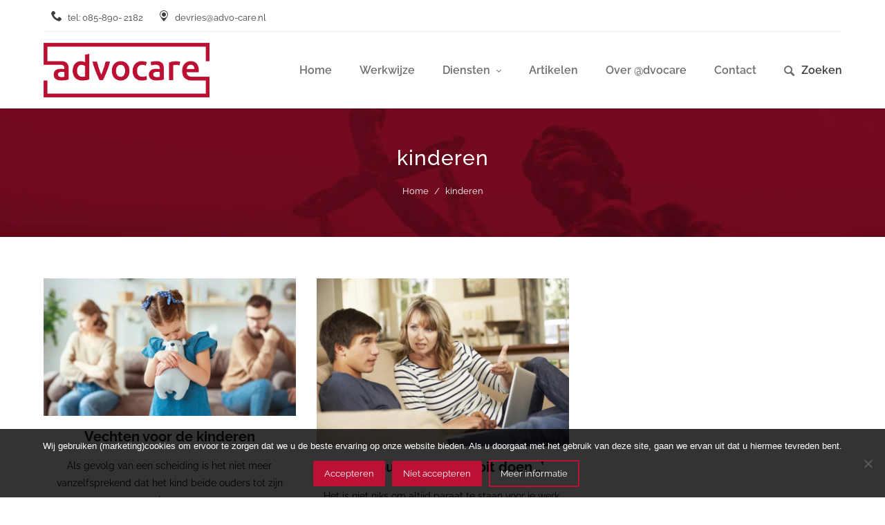

--- FILE ---
content_type: text/html; charset=UTF-8
request_url: https://advo-care.nl/tag/kinderen/
body_size: 42601
content:
<!DOCTYPE html>
<html id="thz-site-html" lang="nl-NL" class="thz-site-html header_inline thz-header-mode-stacked thz-horizontal-header thz-chrome thz-chrome-131-0-0-0 thz-chrome-desktop">
<head>

<meta charset="utf-8"><meta name="viewport" content="width=device-width, initial-scale=1">
<link rel="profile" href="https://gmpg.org/xfn/11">
<link rel="pingback" href="https://advo-care.nl/xmlrpc.php">
<meta name='robots' content='index, follow, max-image-preview:large, max-snippet:-1, max-video-preview:-1' />
<style>img:is([sizes="auto" i],[sizes^="auto," i]){contain-intrinsic-size:3000px 1500px}</style>

<title>kinderen Archieven - Advocare</title>
<link rel="canonical" href="https://advo-care.nl/tag/kinderen/" />
<meta property="og:locale" content="nl_NL" />
<meta property="og:type" content="article" />
<meta property="og:title" content="kinderen Archieven - Advocare" />
<meta property="og:url" content="https://advo-care.nl/tag/kinderen/" />
<meta property="og:site_name" content="Advocare" />
<meta name="twitter:card" content="summary_large_image" />
<script type="application/ld+json" class="yoast-schema-graph">{"@context":"https://schema.org","@graph":[{"@type":"CollectionPage","@id":"https://advo-care.nl/tag/kinderen/","url":"https://advo-care.nl/tag/kinderen/","name":"kinderen Archieven - Advocare","isPartOf":{"@id":"https://advo-care.nl/#website"},"primaryImageOfPage":{"@id":"https://advo-care.nl/tag/kinderen/#primaryimage"},"image":{"@id":"https://advo-care.nl/tag/kinderen/#primaryimage"},"thumbnailUrl":"https://advo-care.nl/wp-content/uploads/2022/05/Vechten-voor-de-kinderen-scaled.jpg","breadcrumb":{"@id":"https://advo-care.nl/tag/kinderen/#breadcrumb"},"inLanguage":"nl-NL"},{"@type":"ImageObject","inLanguage":"nl-NL","@id":"https://advo-care.nl/tag/kinderen/#primaryimage","url":"https://advo-care.nl/wp-content/uploads/2022/05/Vechten-voor-de-kinderen-scaled.jpg","contentUrl":"https://advo-care.nl/wp-content/uploads/2022/05/Vechten-voor-de-kinderen-scaled.jpg","width":2560,"height":1393,"caption":"vechten-voor-de-kinderen"},{"@type":"BreadcrumbList","@id":"https://advo-care.nl/tag/kinderen/#breadcrumb","itemListElement":[{"@type":"ListItem","position":1,"name":"Home","item":"https://advo-care.nl/"},{"@type":"ListItem","position":2,"name":"kinderen"}]},{"@type":"WebSite","@id":"https://advo-care.nl/#website","url":"https://advo-care.nl/","name":"Advocare","description":"","publisher":{"@id":"https://advo-care.nl/#organization"},"potentialAction":[{"@type":"SearchAction","target":{"@type":"EntryPoint","urlTemplate":"https://advo-care.nl/?s={search_term_string}"},"query-input":{"@type":"PropertyValueSpecification","valueRequired":true,"valueName":"search_term_string"}}],"inLanguage":"nl-NL"},{"@type":"Organization","@id":"https://advo-care.nl/#organization","name":"Advocare","url":"https://advo-care.nl/","logo":{"@type":"ImageObject","inLanguage":"nl-NL","@id":"https://advo-care.nl/#/schema/logo/image/","url":"https://advo-care.nl/wp-content/uploads/2021/05/Advocare-Logo-1.png","contentUrl":"https://advo-care.nl/wp-content/uploads/2021/05/Advocare-Logo-1.png","width":1367,"height":451,"caption":"Advocare"},"image":{"@id":"https://advo-care.nl/#/schema/logo/image/"}}]}</script>

<link rel='dns-prefetch' href='//fonts.googleapis.com' />
<link rel="alternate" type="application/rss+xml" title="Advocare &raquo; feed" href="https://advo-care.nl/feed/" />
<link rel="alternate" type="application/rss+xml" title="Advocare &raquo; reacties feed" href="https://advo-care.nl/comments/feed/" />
<link rel="alternate" type="application/rss+xml" title="Advocare &raquo; kinderen tag feed" href="https://advo-care.nl/tag/kinderen/feed/" />
<style id="classic-theme-styles-inline-css">.wp-block-button__link{color:#fff;background-color:#32373c;border-radius:9999px;box-shadow:none;text-decoration:none;padding:calc(.667em + 2px) calc(1.333em + 2px);font-size:1.125em}.wp-block-file__button{background:#32373c;color:#fff;text-decoration:none}</style>
<style id="safe-svg-svg-icon-style-inline-css">.safe-svg-cover{text-align:center}.safe-svg-cover .safe-svg-inside{display:inline-block;max-width:100%}.safe-svg-cover svg{height:100%;max-height:100%;max-width:100%;width:100%}</style>
<style id="global-styles-inline-css">:root{--wp--preset--aspect-ratio--square:1;--wp--preset--aspect-ratio--4-3:4/3;--wp--preset--aspect-ratio--3-4:3/4;--wp--preset--aspect-ratio--3-2:3/2;--wp--preset--aspect-ratio--2-3:2/3;--wp--preset--aspect-ratio--16-9:16/9;--wp--preset--aspect-ratio--9-16:9/16;--wp--preset--color--black:#000000;--wp--preset--color--cyan-bluish-gray:#abb8c3;--wp--preset--color--white:#ffffff;--wp--preset--color--pale-pink:#f78da7;--wp--preset--color--vivid-red:#cf2e2e;--wp--preset--color--luminous-vivid-orange:#ff6900;--wp--preset--color--luminous-vivid-amber:#fcb900;--wp--preset--color--light-green-cyan:#7bdcb5;--wp--preset--color--vivid-green-cyan:#00d084;--wp--preset--color--pale-cyan-blue:#8ed1fc;--wp--preset--color--vivid-cyan-blue:#0693e3;--wp--preset--color--vivid-purple:#9b51e0;--wp--preset--gradient--vivid-cyan-blue-to-vivid-purple:linear-gradient(135deg,rgba(6,147,227,1) 0%,rgb(155,81,224) 100%);--wp--preset--gradient--light-green-cyan-to-vivid-green-cyan:linear-gradient(135deg,rgb(122,220,180) 0%,rgb(0,208,130) 100%);--wp--preset--gradient--luminous-vivid-amber-to-luminous-vivid-orange:linear-gradient(135deg,rgba(252,185,0,1) 0%,rgba(255,105,0,1) 100%);--wp--preset--gradient--luminous-vivid-orange-to-vivid-red:linear-gradient(135deg,rgba(255,105,0,1) 0%,rgb(207,46,46) 100%);--wp--preset--gradient--very-light-gray-to-cyan-bluish-gray:linear-gradient(135deg,rgb(238,238,238) 0%,rgb(169,184,195) 100%);--wp--preset--gradient--cool-to-warm-spectrum:linear-gradient(135deg,rgb(74,234,220) 0%,rgb(151,120,209) 20%,rgb(207,42,186) 40%,rgb(238,44,130) 60%,rgb(251,105,98) 80%,rgb(254,248,76) 100%);--wp--preset--gradient--blush-light-purple:linear-gradient(135deg,rgb(255,206,236) 0%,rgb(152,150,240) 100%);--wp--preset--gradient--blush-bordeaux:linear-gradient(135deg,rgb(254,205,165) 0%,rgb(254,45,45) 50%,rgb(107,0,62) 100%);--wp--preset--gradient--luminous-dusk:linear-gradient(135deg,rgb(255,203,112) 0%,rgb(199,81,192) 50%,rgb(65,88,208) 100%);--wp--preset--gradient--pale-ocean:linear-gradient(135deg,rgb(255,245,203) 0%,rgb(182,227,212) 50%,rgb(51,167,181) 100%);--wp--preset--gradient--electric-grass:linear-gradient(135deg,rgb(202,248,128) 0%,rgb(113,206,126) 100%);--wp--preset--gradient--midnight:linear-gradient(135deg,rgb(2,3,129) 0%,rgb(40,116,252) 100%);--wp--preset--font-size--small:13px;--wp--preset--font-size--medium:20px;--wp--preset--font-size--large:36px;--wp--preset--font-size--x-large:42px;--wp--preset--spacing--20:0.44rem;--wp--preset--spacing--30:0.67rem;--wp--preset--spacing--40:1rem;--wp--preset--spacing--50:1.5rem;--wp--preset--spacing--60:2.25rem;--wp--preset--spacing--70:3.38rem;--wp--preset--spacing--80:5.06rem;--wp--preset--shadow--natural:6px 6px 9px rgba(0,0,0,0.2);--wp--preset--shadow--deep:12px 12px 50px rgba(0,0,0,0.4);--wp--preset--shadow--sharp:6px 6px 0px rgba(0,0,0,0.2);--wp--preset--shadow--outlined:6px 6px 0px -3px rgba(255,255,255,1),6px 6px rgba(0,0,0,1);--wp--preset--shadow--crisp:6px 6px 0px rgba(0,0,0,1);}:where(.is-layout-flex){gap:0.5em;}:where(.is-layout-grid){gap:0.5em;}body .is-layout-flex{display:flex;}.is-layout-flex{flex-wrap:wrap;align-items:center;}.is-layout-flex > :is(*,div){margin:0;}body .is-layout-grid{display:grid;}.is-layout-grid > :is(*,div){margin:0;}:where(.wp-block-columns.is-layout-flex){gap:2em;}:where(.wp-block-columns.is-layout-grid){gap:2em;}:where(.wp-block-post-template.is-layout-flex){gap:1.25em;}:where(.wp-block-post-template.is-layout-grid){gap:1.25em;}.has-black-color{color:var(--wp--preset--color--black) !important;}.has-cyan-bluish-gray-color{color:var(--wp--preset--color--cyan-bluish-gray) !important;}.has-white-color{color:var(--wp--preset--color--white) !important;}.has-pale-pink-color{color:var(--wp--preset--color--pale-pink) !important;}.has-vivid-red-color{color:var(--wp--preset--color--vivid-red) !important;}.has-luminous-vivid-orange-color{color:var(--wp--preset--color--luminous-vivid-orange) !important;}.has-luminous-vivid-amber-color{color:var(--wp--preset--color--luminous-vivid-amber) !important;}.has-light-green-cyan-color{color:var(--wp--preset--color--light-green-cyan) !important;}.has-vivid-green-cyan-color{color:var(--wp--preset--color--vivid-green-cyan) !important;}.has-pale-cyan-blue-color{color:var(--wp--preset--color--pale-cyan-blue) !important;}.has-vivid-cyan-blue-color{color:var(--wp--preset--color--vivid-cyan-blue) !important;}.has-vivid-purple-color{color:var(--wp--preset--color--vivid-purple) !important;}.has-black-background-color{background-color:var(--wp--preset--color--black) !important;}.has-cyan-bluish-gray-background-color{background-color:var(--wp--preset--color--cyan-bluish-gray) !important;}.has-white-background-color{background-color:var(--wp--preset--color--white) !important;}.has-pale-pink-background-color{background-color:var(--wp--preset--color--pale-pink) !important;}.has-vivid-red-background-color{background-color:var(--wp--preset--color--vivid-red) !important;}.has-luminous-vivid-orange-background-color{background-color:var(--wp--preset--color--luminous-vivid-orange) !important;}.has-luminous-vivid-amber-background-color{background-color:var(--wp--preset--color--luminous-vivid-amber) !important;}.has-light-green-cyan-background-color{background-color:var(--wp--preset--color--light-green-cyan) !important;}.has-vivid-green-cyan-background-color{background-color:var(--wp--preset--color--vivid-green-cyan) !important;}.has-pale-cyan-blue-background-color{background-color:var(--wp--preset--color--pale-cyan-blue) !important;}.has-vivid-cyan-blue-background-color{background-color:var(--wp--preset--color--vivid-cyan-blue) !important;}.has-vivid-purple-background-color{background-color:var(--wp--preset--color--vivid-purple) !important;}.has-black-border-color{border-color:var(--wp--preset--color--black) !important;}.has-cyan-bluish-gray-border-color{border-color:var(--wp--preset--color--cyan-bluish-gray) !important;}.has-white-border-color{border-color:var(--wp--preset--color--white) !important;}.has-pale-pink-border-color{border-color:var(--wp--preset--color--pale-pink) !important;}.has-vivid-red-border-color{border-color:var(--wp--preset--color--vivid-red) !important;}.has-luminous-vivid-orange-border-color{border-color:var(--wp--preset--color--luminous-vivid-orange) !important;}.has-luminous-vivid-amber-border-color{border-color:var(--wp--preset--color--luminous-vivid-amber) !important;}.has-light-green-cyan-border-color{border-color:var(--wp--preset--color--light-green-cyan) !important;}.has-vivid-green-cyan-border-color{border-color:var(--wp--preset--color--vivid-green-cyan) !important;}.has-pale-cyan-blue-border-color{border-color:var(--wp--preset--color--pale-cyan-blue) !important;}.has-vivid-cyan-blue-border-color{border-color:var(--wp--preset--color--vivid-cyan-blue) !important;}.has-vivid-purple-border-color{border-color:var(--wp--preset--color--vivid-purple) !important;}.has-vivid-cyan-blue-to-vivid-purple-gradient-background{background:var(--wp--preset--gradient--vivid-cyan-blue-to-vivid-purple) !important;}.has-light-green-cyan-to-vivid-green-cyan-gradient-background{background:var(--wp--preset--gradient--light-green-cyan-to-vivid-green-cyan) !important;}.has-luminous-vivid-amber-to-luminous-vivid-orange-gradient-background{background:var(--wp--preset--gradient--luminous-vivid-amber-to-luminous-vivid-orange) !important;}.has-luminous-vivid-orange-to-vivid-red-gradient-background{background:var(--wp--preset--gradient--luminous-vivid-orange-to-vivid-red) !important;}.has-very-light-gray-to-cyan-bluish-gray-gradient-background{background:var(--wp--preset--gradient--very-light-gray-to-cyan-bluish-gray) !important;}.has-cool-to-warm-spectrum-gradient-background{background:var(--wp--preset--gradient--cool-to-warm-spectrum) !important;}.has-blush-light-purple-gradient-background{background:var(--wp--preset--gradient--blush-light-purple) !important;}.has-blush-bordeaux-gradient-background{background:var(--wp--preset--gradient--blush-bordeaux) !important;}.has-luminous-dusk-gradient-background{background:var(--wp--preset--gradient--luminous-dusk) !important;}.has-pale-ocean-gradient-background{background:var(--wp--preset--gradient--pale-ocean) !important;}.has-electric-grass-gradient-background{background:var(--wp--preset--gradient--electric-grass) !important;}.has-midnight-gradient-background{background:var(--wp--preset--gradient--midnight) !important;}.has-small-font-size{font-size:var(--wp--preset--font-size--small) !important;}.has-medium-font-size{font-size:var(--wp--preset--font-size--medium) !important;}.has-large-font-size{font-size:var(--wp--preset--font-size--large) !important;}.has-x-large-font-size{font-size:var(--wp--preset--font-size--x-large) !important;}:where(.wp-block-post-template.is-layout-flex){gap:1.25em;}:where(.wp-block-post-template.is-layout-grid){gap:1.25em;}:where(.wp-block-columns.is-layout-flex){gap:2em;}:where(.wp-block-columns.is-layout-grid){gap:2em;}:root :where(.wp-block-pullquote){font-size:1.5em;line-height:1.6;}</style>
<style data-phast-original-src="https://advo-care.nl/wp-content/plugins/cookie-notice/css/front.min.css?ver=2.5.6" data-phast-params='{"ref":"SZ0VGo4NSQ4"}'>#cookie-notice,#cookie-notice .cn-button:not(.cn-button-custom){font-family:-apple-system,BlinkMacSystemFont,Arial,Roboto,"Helvetica Neue",sans-serif;font-weight:400;font-size:13px;text-align:center}#cookie-notice{position:fixed;min-width:100%;height:auto;z-index:100000;letter-spacing:0;line-height:20px;left:0}#cookie-notice,#cookie-notice *{-webkit-box-sizing:border-box;-moz-box-sizing:border-box;box-sizing:border-box}#cookie-notice .cookie-notice-container{display:block}#cookie-notice.cookie-notice-hidden .cookie-notice-container{display:none}.cn-position-bottom{bottom:0}.cookie-notice-container{padding:15px 30px;text-align:center;width:100%;z-index:2}.cn-close-icon{position:absolute;right:15px;top:50%;margin-top:-10px;width:15px;height:15px;opacity:.5;padding:10px;outline:0;cursor:pointer}.cn-close-icon:hover{opacity:1}.cn-close-icon:after,.cn-close-icon:before{position:absolute;content:' ';height:15px;width:2px;top:3px;background-color:grey}.cn-close-icon:before{transform:rotate(45deg)}.cn-close-icon:after{transform:rotate(-45deg)}#cookie-notice .cn-button{margin:0 0 0 10px;display:inline-block}#cookie-notice .cn-button:not(.cn-button-custom){letter-spacing:.25px;margin:0 0 0 10px;text-transform:none;display:inline-block;cursor:pointer;touch-action:manipulation;white-space:nowrap;outline:0;box-shadow:none;text-shadow:none;border:none;-webkit-border-radius:3px;-moz-border-radius:3px;border-radius:3px;text-decoration:none;padding:8.5px 10px;line-height:1;color:inherit}.cn-text-container{margin:0 0 6px}.cn-buttons-container,.cn-text-container{display:inline-block}@-webkit-keyframes fadeIn{from{opacity:0}to{opacity:1}}@keyframes fadeIn{from{opacity:0}to{opacity:1}}@-webkit-keyframes fadeOut{from{opacity:1}to{opacity:0}}@keyframes fadeOut{from{opacity:1}to{opacity:0}}@-webkit-keyframes slideInUp{from{-webkit-transform:translate3d(0,100%,0);transform:translate3d(0,100%,0);visibility:visible}to{-webkit-transform:translate3d(0,0,0);transform:translate3d(0,0,0)}}@keyframes slideInUp{from{-webkit-transform:translate3d(0,100%,0);transform:translate3d(0,100%,0);visibility:visible}to{-webkit-transform:translate3d(0,0,0);transform:translate3d(0,0,0)}}@-webkit-keyframes slideOutDown{from{-webkit-transform:translate3d(0,0,0);transform:translate3d(0,0,0)}to{visibility:hidden;-webkit-transform:translate3d(0,100%,0);transform:translate3d(0,100%,0)}}@keyframes slideOutDown{from{-webkit-transform:translate3d(0,0,0);transform:translate3d(0,0,0)}to{visibility:hidden;-webkit-transform:translate3d(0,100%,0);transform:translate3d(0,100%,0)}}@-webkit-keyframes slideInDown{from{-webkit-transform:translate3d(0,-100%,0);transform:translate3d(0,-100%,0);visibility:visible}to{-webkit-transform:translate3d(0,0,0);transform:translate3d(0,0,0)}}@keyframes slideInDown{from{-webkit-transform:translate3d(0,-100%,0);transform:translate3d(0,-100%,0);visibility:visible}to{-webkit-transform:translate3d(0,0,0);transform:translate3d(0,0,0)}}@-webkit-keyframes slideOutUp{from{-webkit-transform:translate3d(0,0,0);transform:translate3d(0,0,0)}to{visibility:hidden;-webkit-transform:translate3d(0,-100%,0);transform:translate3d(0,-100%,0)}}@keyframes slideOutUp{from{-webkit-transform:translate3d(0,0,0);transform:translate3d(0,0,0)}to{visibility:hidden;-webkit-transform:translate3d(0,-100%,0);transform:translate3d(0,-100%,0)}}@media all and (max-width:900px){.cookie-notice-container #cn-notice-buttons,.cookie-notice-container #cn-notice-text{display:block}#cookie-notice .cn-button{margin:0 5px 5px}}@media all and (max-width:480px){.cookie-notice-container{padding:15px 25px}}</style>
<style>.page-list .current_page_item > a{font-weight:bold;}.page-list-ext{clear:both;}.page-list-ext{*zoom:1;}.page-list-ext:before,.page-list-ext:after{display:table;line-height:0;content:"";}.page-list-ext:after{clear:both;}.page-list-ext .page-list-ext-item{clear:both;margin:10px 0 30px 0;-webkit-column-break-inside:avoid;page-break-inside:avoid;break-inside:avoid;}.page-list-ext .page-list-ext-image{float:left;display:inline;margin:5px 15px 15px 0;}.page-list-ext .page-list-ext-title{clear:none;}.page-list-cols-2,.page-list-cols-3,.page-list-cols-4,.page-list-cols-5{column-gap:30px;}.page-list-cols-2{column-count:2;}.page-list-cols-3{column-count:3;}.page-list-cols-4{column-count:4;}.page-list-cols-5{column-count:5;}@media (max-width:767px){.page-list-cols-2,.page-list-cols-3,.page-list-cols-4,.page-list-cols-5{column-count:1;}}</style>
<style>@media (max-width:767px){.cookies-set #cookie-notice{opacity:0 !important;pointer-events:none !important;position:fixed;bottom:100vh;z-index:-99999;}.thz-secondary-menu .thz-open-search:after{content:none !important;}.thz-secondary-menu .thz-open-search{padding-left:5px !important;padding-right:5px !important;}}</style>
<style data-phast-original-src="https://advo-care.nl/wp-content/plugins/unyson/framework/static/libs/font-awesome/css/font-awesome.min.css?ver=2.7.28" data-phast-params='{"ref":"tJjXrjsVYJ4"}'>@font-face{font-display:swap;font-family:'FontAwesome';src:url('https://advo-care.nl/wp-content/plugins/unyson/framework/static/libs/font-awesome/css/../fonts/fontawesome-webfont.eot?v=4.7.0');src:url('https://advo-care.nl/wp-content/plugins/unyson/framework/static/libs/font-awesome/css/../fonts/fontawesome-webfont.eot#iefix&v=4.7.0') format('embedded-opentype'),url('https://advo-care.nl/wp-content/plugins/unyson/framework/static/libs/font-awesome/css/../fonts/fontawesome-webfont.woff2?v=4.7.0') format('woff2'),url('https://advo-care.nl/wp-content/plugins/unyson/framework/static/libs/font-awesome/css/../fonts/fontawesome-webfont.woff?v=4.7.0') format('woff'),url('https://advo-care.nl/wp-content/plugins/unyson/framework/static/libs/font-awesome/css/../fonts/fontawesome-webfont.ttf?v=4.7.0') format('truetype'),url('https://advo-care.nl/wp-content/plugins/unyson/framework/static/libs/font-awesome/css/../fonts/fontawesome-webfont.svg?v=4.7.0#fontawesomeregular') format('svg');font-weight:normal;font-style:normal}.fa{display:inline-block;font:normal normal normal 14px/1 FontAwesome;font-size:inherit;text-rendering:auto;-webkit-font-smoothing:antialiased;-moz-osx-font-smoothing:grayscale}@-webkit-keyframes fa-spin{0%{-webkit-transform:rotate(0deg);transform:rotate(0deg)}100%{-webkit-transform:rotate(359deg);transform:rotate(359deg)}}@keyframes fa-spin{0%{-webkit-transform:rotate(0deg);transform:rotate(0deg)}100%{-webkit-transform:rotate(359deg);transform:rotate(359deg)}}.fa-angle-up:before{content:"\f106"}.fa-angle-down:before{content:"\f107"}</style>
<style data-phast-original-src="https://advo-care.nl/wp-content/themes/creatus/assets/fonts/thz-icons-pack/style.css?ver=1.5.11" data-phast-params='{"ref":"n_1JsVDfkX0"}'>@charset "UTF-8";@font-face{font-display:swap;font-family:'Thzicons';src:url('https://advo-care.nl/wp-content/themes/creatus/assets/fonts/thz-icons-pack/../thzicons/fonts/Thzicons.woff?8i8msz') format('woff');font-weight:normal;font-style:normal}.thzicon{font-family:'Thzicons' !important;speak:none;font-style:normal;font-weight:normal;font-variant:normal;text-transform:none;line-height:1;-webkit-font-smoothing:antialiased;-moz-osx-font-smoothing:grayscale}.thzicon-cross2:before{content:"\e117"}.thzicon-search3:before{content:"\f0d7"}.thzicon-triangle-right:before{content:"\f0fa"}@font-face{font-display:swap;font-family:"dripicons-v2";src:url("https://advo-care.nl/wp-content/themes/creatus/assets/fonts/thz-icons-pack/../dripicons/fonts/dripicons-v2.woff") format("woff");font-weight:normal;font-style:normal}@font-face{font-display:swap;font-family:'Linea';src:url('https://advo-care.nl/wp-content/themes/creatus/assets/fonts/thz-icons-pack/../linea/fonts/Linea.woff?aj1zsy') format('woff');font-weight:normal;font-style:normal}@font-face{font-display:swap;font-family:'Linearicons-Free';src:url('https://advo-care.nl/wp-content/themes/creatus/assets/fonts/thz-icons-pack/../linear/fonts/Linearicons-Free.woff?w118d') format('woff');font-weight:normal;font-style:normal}@font-face{font-display:swap;font-family:'Linecons';src:url('https://advo-care.nl/wp-content/themes/creatus/assets/fonts/thz-icons-pack/../linecons/fonts/Linecons.woff?3q03wa') format('woff');font-weight:normal;font-style:normal}@font-face{font-display:swap;font-family:'Streamline';src:url('https://advo-care.nl/wp-content/themes/creatus/assets/fonts/thz-icons-pack/../streamline/fonts/Streamline.woff?39e45p') format('woff');font-weight:normal;font-style:normal}@font-face{font-display:swap;font-family:'Material';src:url('https://advo-care.nl/wp-content/themes/creatus/assets/fonts/thz-icons-pack/../material/fonts/Material.woff?keeoum') format('woff');font-weight:normal;font-style:normal}</style>
<style data-phast-original-src="https://advo-care.nl/wp-content/themes/creatus/assets/css/thz-theme.css?ver=1.5.11" data-phast-params='{"ref":"dHCKGZqIe-s"}'>button,hr,input{overflow:visible}audio,canvas,progress,video{display:inline-block}progress,sub,sup{vertical-align:baseline}[type=checkbox],[type=radio],legend{box-sizing:border-box;padding:0}html{font-family:sans-serif;line-height:1.15;-ms-text-size-adjust:100%;-webkit-text-size-adjust:100%}body{margin:0}article,aside,details,figcaption,figure,footer,header,main,menu,nav,section{display:block}h1{font-size:2em;margin:.67em 0}figure{margin:1em 40px}hr{box-sizing:content-box;height:0}code,kbd,pre,samp{font-family:monospace,monospace;font-size:1em}a{background-color:transparent;-webkit-text-decoration-skip:objects}a:active,a:hover{outline-width:0}abbr[title]{border-bottom:none;text-decoration:underline;text-decoration:underline dotted}b,strong{font-weight:bolder}dfn{font-style:italic}mark{background-color:#ff0;color:#000}small{font-size:80%}sub,sup{font-size:75%;line-height:0;position:relative}sub{bottom:-.25em}sup{top:-.5em}audio:not([controls]){display:none;height:0}img{border-style:none}svg:not(:root){overflow:hidden}button,input,optgroup,select,textarea{font-family:sans-serif;font-size:100%;line-height:1.15;margin:0}button,select{text-transform:none}[type=reset],[type=submit],button,html [type=button]{-webkit-appearance:button}[type=button]::-moz-focus-inner,[type=reset]::-moz-focus-inner,[type=submit]::-moz-focus-inner,button::-moz-focus-inner{border-style:none;padding:0}[type=button]:-moz-focusring,[type=reset]:-moz-focusring,[type=submit]:-moz-focusring,button:-moz-focusring{outline:ButtonText dotted 1px}fieldset{border:1px solid silver;margin:0 2px;padding:.35em .625em .75em}legend{color:inherit;display:table;max-width:100%;white-space:normal}textarea{overflow:auto}[type=number]::-webkit-inner-spin-button,[type=number]::-webkit-outer-spin-button{height:auto}[type=search]{-webkit-appearance:textfield;outline-offset:-2px}[type=search]::-webkit-search-cancel-button,[type=search]::-webkit-search-decoration{-webkit-appearance:none}::-webkit-file-upload-button{-webkit-appearance:button;font:inherit}summary{display:list-item}[hidden],template{display:none}html{overflow-y:scroll;overflow-x:hidden;max-width:100%;box-sizing:border-box;}*,*:before,*:after{box-sizing:inherit;}body{font-family:"Helvetica Neue",Helvetica,Arial,sans-serif;font-size:14px;line-height:1.618;color:#333;background-color:#fff;-webkit-font-smoothing:antialiased;-moz-osx-font-smoothing:grayscale;}a,a:hover{text-decoration:none;}a:focus,textarea:focus,input:focus,button:focus,select:focus{outline:none;}p{margin:0;}select,textarea{max-width:100%;}h1,h2,h3,h4,h5,h6{margin:0;}ul,ol{margin:0 0 0 1.4em;padding:0;}ul ul,ol ul,ul ol,ol ol{margin:0;padding-left:1.4em;}ul li,ol li{padding-bottom:0.25em;padding-top:0.25em;}a{-o-transition:color .2s ease-in-out;-ms-transition:color .2s ease-in-out;-moz-transition:color .2s ease-in-out;-webkit-transition:color .2s ease-in-out;transition:color .2s ease-in-out;}a:hover{will-change:transition;}blockquote{padding:15px 0 15px 30px;margin:0;border-left:3px solid #eaeaea;}blockquote p{font-size:1.3em;line-height:1.8;}blockquote p + p{margin-top:15px;}blockquote small{display:block;line-height:1.7;opacity:0.55;}blockquote:not(.thz-twitter-quote) small:before{content:'\2014 \00A0';}blockquote.quote-centered:not(.pullquote):not(.quoted):not(.brackets) small:after,blockquote.quote-centered:not(.pullquote):not(.quoted):not(.brackets) small:before{content:'';}[class*='thz-text-column-']{column-gap:30px;}code,kbd,pre,samp{font-family:Menlo,Monaco,Consolas,"Courier New",monospace;}code{color:#c7254e;font-size:13px;white-space:nowrap;padding:0 4px;border:1px solid #dddddd;border-radius:3px;background:#f8f8f8;}pre code{border:none;background:none;}kbd{padding:2px 4px;font-size:90%;color:#ffffff;background-color:#333333;border-radius:3px;box-shadow:inset 0 -1px 0 rgba(0,0,0,0.25);}pre{display:block;padding:10px 15px;margin:0;font-size:13px;line-height:1.5;color:#333333;background-color:#f7f7f9;border:1px solid #e1e1e8;border-radius:2px;max-width:100%;overflow:auto;white-space:pre;white-space:pre-wrap;word-wrap:break-word;tab-size:4;-moz-tab-size:4;-o-tab-size:4;}pre code{padding:0;font-size:inherit;color:inherit;white-space:pre-wrap;background-color:transparent;border-radius:0;}figure{max-width:100%;height:auto;width:auto;vertical-align:middle;border:0;margin:0 auto;}figcaption{margin:15px 0 0 0;font-size:90%;}img{max-width:100%;height:auto;vertical-align:middle;border:0;}iframe{max-width:100%;vertical-align:middle;border:0;}article iframe{width:100%;}br{display:block;margin:0px;line-height:0px;content:" ";}div.thz-container{margin-right:auto;margin-left:auto;display:block;position:relative;z-index:5;}.thz-container{padding-left:30px;padding-right:30px;}body[data-fpr-scrollbars="hide"] .thz-full-page-row{overflow:hidden;height:100vh;}div.thz-section-holder{float:none;margin-right:auto;margin-left:auto;padding:0;position:relative;z-index:1;}div.thz-section-holder section,div.thz-section-holder .thz-section-in{display:block;position:relative;}.thz-section > .thz-section-in,.thz-section > .thz-section-in > .thz-container,.thz-section > .thz-section-in > .thz-container > .thz-row{height:inherit;min-height:inherit;}.thz-page-builder-content .thz-section{padding-top:90px;padding-bottom:90px;}.thz-row{display:block;margin:0 0 0 -30px;height:auto;width:auto;}* + .thz-row{margin-top:30px;}.thz-column{display:block;float:left;margin:0 auto;padding:0 0 0 30px;min-height:1px;}.thz-column-container{display:block;margin:0 auto;padding:0;position:relative;width:100%;height:100%;}.thz-column-in{display:block;float:none;margin:0 auto;padding:0;word-wrap:break-word;position:relative;z-index:1;width:auto;}.thz-column-shortcodes{position:relative;z-index:2;display:block;float:none;padding:0;margin:0;width:auto;width:100%;}* + .thz-shc{margin-top:30px;}.thz-col-1{width:100%;float:none;}.thz-col-1-3{width:33.33333333333333%;}.thz-col-1-5{width:20%;}.thz-col-centered{float:none;clear:both;width:100%;}@media screen and (max-width:979px){.thz-column{width:50%;}.thz-col-1,.thz-col-1-3:last-child,.thz-col-1-5:last-child{width:100%;}.thz-col-centered{float:none;clear:both;width:100%;}.thz-column .thz-column{width:100%;}.thz-column .thz-column + .thz-column,.thz-column + .thz-column + .thz-column{margin-top:30px;}}@media screen and (max-width:767px){.thz-column,.thz-column + .thz-column{width:100%;}.thz-column + .thz-column{margin-top:30px;}}.thz-container:before,.thz-container:after,.thz-row:before,.thz-row:after,.thz-column:before,.thz-column:after,.thz-column-container:before,.thz-column-container:after,.thz-column-in:before,.thz-column-in:after,.thz-block:after,.thz-nav:after{display:table;content:"";clear:both;}input[type="text"],input[type="number"],input[type="search"],input[type="password"],input[type="email"],input[type="tel"],input[type="url"],input[type="datetime"],input[type="date"],input[type="datetime-local"],input[type="month"],input[type="week"],input[type="time"],select,textarea,input[type="button"],input[type="submit"],input[type="reset"],input[type="file"],button,.button,.thz-ct-btn,fieldset{font-size:inherit;font-weight:normal;background-color:transparent;background-image:none;display:inline-block;vertical-align:middle;line-height:normal;border:none;font-family:Arial,sans-serif;margin:0;width:100%;-o-transition:background-color 0.25s ease-out,color 0.25s ease-out,border 0.25s ease-out;-ms-transition:background-color 0.25s ease-out,color 0.25s ease-out,border 0.25s ease-out;-moz-transition:background-color 0.25s ease-out,color 0.25s ease-out,border 0.25s ease-out;-webkit-transition:background-color 0.25s ease-out,color 0.25s ease-out,border 0.25s ease-out;transition:background-color 0.25s ease-out,color 0.25s ease-out,border 0.25s ease-out;}select{width:auto;}input[type="button"],input[type="submit"],input[type="reset"],input[type="file"],button,.button{cursor:pointer;text-decoration:none;-webkit-appearance:none;width:auto;outline:none;text-align:center;-webkit-appearance:none;}input[type],select,textarea,form button,.button{padding:10px 15px;border:none;color:#555;}input[type="checkbox"],input[type="radio"]{vertical-align:middle;}#thz-wrapper input[type="number"]{text-align:center;}.thz-wrapper input[type="radio"] + label,.thz-wrapper input[type="checkbox"] + label{display:inline;cursor:pointer;vertical-align:middle;}input::-webkit-outer-spin-button,input::-webkit-inner-spin-button{margin:0px 0 0 -15px;}[disabled]{opacity:0.5;}form label{display:block;margin:0 0 15px 0;font-weight:600;}label[for^=pwbox]{display:block;margin:10px 0 0 0;width:100%;clear:both;}input[type=radio] + label,input[type=checkbox] + label{margin-left:5px;}::-webkit-input-placeholder{color:inherit;opacity:0.5;}::-moz-placeholder{color:inherit;opacity:0.5;}:-ms-input-placeholder{color:inherit;opacity:0.5;}:-moz-placeholder{color:inherit;opacity:0.5;}fieldset legend{padding:0 10px;font-weight:600;}textarea{line-height:1.618;width:100%;min-height:180px;resize:initial;}table{width:100%;max-width:100%;border-collapse:collapse;background-color:transparent;}table tr td{height:40px;padding:0 10px;line-height:40px;vertical-align:top;}table th{text-align:left;}table > thead > tr > th,table > tbody > tr > th,table > tfoot > tr > th,table > thead > tr > td,table > tbody > tr > td,table > tfoot > tr > td{padding:10px;line-height:inherit;vertical-align:top;font-weight:normal;}table > thead > tr > th{vertical-align:bottom;font-weight:600;}table{border-style:solid;border-width:1px;border-bottom-width:0px;}table td{border-style:solid;border-width:0px;border-bottom-width:1px;border-right-width:1px;}table th{border-style:solid;border-width:0px;border-right-width:1px;border-bottom-width:1px;}table > thead:first-child > tr:first-child > th,table > thead:first-child > tr:first-child > td{border-top:0;}table,table td,table th{border-color:#eaeaea;background-color:#fff;}table.thz-table-stripe tr:nth-child(odd) td{background-color:#fafafa;}</style>
<style data-phast-original-src="https://advo-care.nl/wp-content/themes/creatus/assets/css/thz-menus.css?ver=1.5.11" data-phast-params='{"ref":"ZhV_cgYt_hc"}'>#mainmenu_holder{display:block;position:relative;z-index:990;}#mainmenu_holder.thz-poz-menu-left{float:none;}.thz-menu-holder{display:block;position:relative;}.thz-nav{width:auto;display:block;position:relative;z-index:991;padding:0;margin:0 auto;float:none;}ul.thz-menu,ul.thz-menu li.menu-item,ul.thz-menu ul.sub-menu{list-style:none;margin:0;padding:0;text-transform:none;letter-spacing:normal;box-sizing:border-box;}.thz-poz-menu-left ul.thz-menu{float:left;}ul.thz-menu li.menu-item{float:left;min-height:1px;vertical-align:middle;background-image:none;position:relative;z-index:1;}ul.thz-menu li.menu-item.level0 a{z-index:780;box-sizing:content-box;}ul.thz-menu li.menu-item:hover{position:relative;z-index:781;cursor:default;}ul.thz-menu li a.itemlink{display:block;margin:0;padding:0px 25px;height:40px;line-height:40px;}ul.thz-menu ul li a.itemlink{line-height:35px;}ul.thz-menu ul li a.itemlink > span.item-title{display:inline-block;line-height:1.618;padding:5px 0;vertical-align:middle;}ul.thz-menu li .linkholder{display:block;clear:both;position:relative;}ul.thz-menu span.child a.itemlink{position:relative;}ul.thz-menu span.child i.childicon{position:relative;margin:0 0 0 8px;font-size:0.8em;}ul.thz-menu ul span.child i.childicon{margin:auto;position:absolute;right:10px;top:0;bottom:0;height:50px;line-height:50px;}ul.thz-menu ul.sub-menu{display:block;position:relative;width:100%;margin:0;}ul.thz-menu ul.sub-menu.level1{margin-left:0px;}ul.thz-menu ul.sub-menu ul.sub-menu{margin-top:0px;}ul.thz-menu div.ulholder{display:block;position:absolute;top:100%;left:0;z-index:778;}ul.thz-menu div.ulholder:before,ul.thz-menu div.ulholder:after{content:'';clear:both;display:table;}ul.thz-menu:not(.thz-acc-menu) div.ulholder:not(.ulgroup){visibility:hidden;}ul.thz-menu:not(.thz-acc-menu) li.menu-item:hover > div.ulholder,ul.thz-menu li.holdsgroup ul li.menu-item:hover > div.ulholder,ul.thz-menu:not(.thz-acc-menu) li.mega-menu-col ul li.menu-item:hover > div.ulholder{visibility:visible;overflow:visible;display:block;z-index:785;}ul.thz-menu ul div.ulholder{left:100%;}ul.thz-menu ul li.menu-item{float:none;display:block;}ul.thz-menu ul li a.itemlink{height:auto;padding:0 0 0 10px;}ul.thz-menu ul div.ulholder{top:0px;}ul.thz-menu li .separator{border-bottom:none;padding:0 10px;}ul.thz-menu li.holdsgroup,ul.thz-menu:not(.thz-acc-menu) li.mega-menu-col{display:table-cell;vertical-align:top;}ul.thz-menu li.holdsgroup div.ulgroup,ul.thz-menu:not(.thz-acc-menu) li.mega-menu-col div.ulgroup{display:block;position:static;width:auto;padding:0px;}ul.thz-menu li.holdsgroup div.ulgroup ul.sub-menu.ulgroup,ul.thz-menu:not(.thz-acc-menu) li.mega-menu-col div.ulgroup ul.sub-menu.ulgroup{width:auto;border:none;margin:0;padding:0;left:0;top:0;border-radius:0px;box-shadow:none;background:none;}ul.thz-menu li.menu-item.lilast,ul.thz-menu li.menu-item.holdsgroup,ul.thz-menu:not(.thz-acc-menu) li.menu-item.mega-menu-col{border-bottom:none;}.thz-nav:after,ul.thz-menu:after,ul.thz-menu div.ulholder:after{content:"";clear:both;display:block;}.thzmega:before,.thzmega:after,.thz-menu-holder:before,.thz-menu-holder:after,ul.thz-menu:before,ul.thz-menu:after{display:table;clear:both;content:'';}ul.thz-menu:not(.thz-acc-menu) div.ulholder.mega-menu-group{width:100%;}ul.thz-menu.thz-secondary-menu{float:right;}ul.thz-menu:not(.thz-acc-menu) li.menu-item.thz-menu-addon,ul.thz-menu:not(.thz-acc-menu) li.menu-item.thz-menu-addon a.itemlink{background:none;border-color:transparent;}ul.thz-menu:not(.thz-acc-menu) li.menu-item.thz-menu-addon i,ul.thz-menu:not(.thz-acc-menu) li.menu-item.thz-menu-addon .thz-social-links a{vertical-align:middle;position:relative;}ul.thz-menu:not(.thz-acc-menu) .thz-menu-addon div.ulholder{left:auto;right:0;}ul.thz-menu:not(.thz-acc-menu) .thz-menu-addon div.ulholder ul.sub-menu{width:100%;}.thz-menu-addon i{-o-transition:color .2s ease-in-out;-ms-transition:color .2s ease-in-out;-moz-transition:color .2s ease-in-out;-webkit-transition:color .2s ease-in-out;transition:color .2s ease-in-out;}.thz-toolbar-menu,.thz-toolbar-menu ul{list-style-type:none;padding:0;margin:0;display:block;position:relative;}.thz-toolbar-menu li{list-style-type:none;padding:0;margin:0;display:block;float:left;position:relative;}.thz-toolbar-menu > li > a{display:block;height:45px;line-height:45px;padding:0 10px;border:1px solid rgba(0,0,0,0);border-right-color:#eee;}.thz-toolbar-menu .childicon{margin-left:10px;}.thz-toolbar-menu > li.lifirst > a{border-left-color:#eee;}.thz-toolbar-menu .has-children > a:after{font-family:FontAwesome;content:"\f107";display:block;float:right;margin:0 0 0 10px;}.thz-toolbar-menu ul{visibility:hidden;position:absolute;top:100%;left:0;border:1px solid #eee;opacity:0;-webkit-transiton:opacity 0.2s;-moz-transition:opacity 0.2s;-ms-transition:opacity 0.2s;-o-transition:opacity 0.2s;transition:opacity 0.2s;}.thz-toolbar-menu li:hover ul{visibility:visible;opacity:1;}.thz-toolbar-menu ul li{width:160px;display:block;}.thz-toolbar-menu ul li a{display:block;line-height:40px;padding:0 10px;border-bottom:1px solid #eee;background:#fff;}.thz-toolbar-menu ul li a:hover{background:#fafafa;}.thz-toolbar-menu ul li.lilast a{border-bottom-color:rgba(0,0,0,0);}.thz-mobile-menu-holder{display:block;position:relative;background:#fff;z-index:5000;}.thz-mobile-menu-table{display:table;width:100%;padding:0 25px;}.thz-mobile-menu-cell{display:table-cell;vertical-align:middle;}.thz-open-mobile-menu{float:right;}.thz-nav-mobile{display:none;overflow:hidden;}ul.thz-mobile-menu,ul.thz-mobile-menu ul{display:block;width:100%;margin:0;padding:0;list-style-type:none;}ul.thz-mobile-menu ul{display:none;}ul.thz-mobile-menu li{display:block;padding:0;margin:0;}ul.thz-mobile-menu li a{display:block;position:relative;padding:10px 25px;margin:0;background:#fff;border-top:1px solid #eaeaea;font-size:120%;font-family:"Helvetica Neue",Helvetica,Arial,sans-serif;}ul.thz-mobile-menu li a:hover{background:#fafafa;}ul.thz-mobile-menu ul a{padding-left:40px;}ul.thz-mobile-menu ul ul a{padding-left:60px;}ul.thz-mobile-menu ul ul ul a{padding-left:80px;}ul.thz-mobile-menu ul ul ul ul a{padding-left:100px;}ul.thz-mobile-menu ul a:before,ul.thz-mobile-menu ul ul a:before{content:"-";margin-right:5px;}ul.thz-mobile-menu ul ul a:before{content:"--";}ul.thz-mobile-menu ul ul ul a:before{content:"---";}ul.thz-mobile-menu ul ul ul ul a:before{content:"----";}ul.thz-mobile-menu .has-children > a:after{font-family:FontAwesome;content:"\f107";display:block;float:right;width:20px;height:20px;}ul.thz-menu.thz-menu-anim-fade div.ulholder:not(.ulgroup){opacity:0;-webkit-transition:300ms ease-in-out;-moz-transition:300ms ease-in-out;-o-transition:300ms ease-in-out;transition:300ms ease-in-out;}ul.thz-menu.thz-menu-anim-fade li.menu-item:hover > div.ulholder:not(.ulgroup){opacity:1;will-change:transform,opacity;}ul.thz-menu.thz-menu-anim-bottom div.ulholder:not(.ulgroup){opacity:0;-webkit-transition:300ms ease-out;-moz-transition:300ms ease-out;-o-transition:300ms ease-out;transition:300ms ease-out;-webkit-transform:translate3d(0,50px,0);-moz-transform:translate3d(0,50px,0);-o-transform:translate3d(0,50px,0);transform:translate3d(0,50px,0);}ul.thz-menu.thz-menu-anim-bottom li.menu-item:hover > div.ulholder:not(.ulgroup){-webkit-transform:translate3d(0,0px,0);-moz-transform:translate3d(0,0px,0);-o-transform:translate3d(0,0px,0);transform:translate3d(0,0px,0);opacity:1;will-change:transform,opacity;}ul.thz-menu.thz-menu-anim-top div.ulholder:not(.ulgroup){opacity:0;-webkit-transition:300ms ease-out;-moz-transition:300ms ease-out;-o-transition:300ms ease-out;transition:300ms ease-out;-webkit-transform:translate3d(0,-50px,0);-moz-transform:translate3d(0,-50px,0);-o-transform:translate3d(0,-50px,0);transform:translate3d(0,-50px,0);}ul.thz-menu.thz-menu-anim-top li.menu-item:hover > div.ulholder:not(.ulgroup){-webkit-transform:translate3d(0,0px,0);-moz-transform:translate3d(0,0px,0);-o-transform:translate3d(0,0px,0);transform:translate3d(0,0px,0);opacity:1;will-change:transform,opacity;}ul.thz-menu.thz-menu-anim-left div.ulholder:not(.ulgroup){opacity:0;-webkit-transition:300ms ease-out;-moz-transition:300ms ease-out;-o-transition:300ms ease-out;transition:300ms ease-out;-webkit-transform:translate3d(-50px,0px,0);-moz-transform:translate3d(-50px,0px,0);-o-transform:translate3d(-50px,0px,0);transform:translate3d(-50px,0px,0);}ul.thz-menu.thz-menu-anim-left li.menu-item:hover > div.ulholder:not(.ulgroup){-webkit-transform:translate3d(0,0px,0);-moz-transform:translate3d(0,0px,0);-o-transform:translate3d(0,0px,0);transform:translate3d(0,0px,0);opacity:1;will-change:transform,opacity;}ul.thz-menu.thz-menu-anim-right div.ulholder:not(.ulgroup){opacity:0;-webkit-transition:300ms ease-out;-moz-transition:300ms ease-out;-o-transition:300ms ease-out;transition:300ms ease-out;-webkit-transform:translate3d(50px,0px,0);-moz-transform:translate3d(50px,0px,0);-o-transform:translate3d(50px,0px,0);transform:translate3d(50px,0px,0);}ul.thz-menu.thz-menu-anim-right li.menu-item:hover > div.ulholder:not(.ulgroup){-webkit-transform:translate3d(0,0px,0);-moz-transform:translate3d(0,0px,0);-o-transform:translate3d(0,0px,0);transform:translate3d(0,0px,0);opacity:1;will-change:transform,opacity;}ul.thz-menu.thz-menu-anim-zoom div.ulholder:not(.ulgroup){opacity:0;-webkit-transition:300ms ease-out;-moz-transition:300ms ease-out;-o-transition:300ms ease-out;transition:300ms ease-out;-webkit-transform:scale(0.2) rotateY(90deg) translate3d(0px,0px,50px);-moz-transform:scale(0.2) rotateY(90deg) translate3d(0px,0px,50px);-o-transform:scale(0.2) rotateY(90deg) translate3d(0px,0px,50px);transform:scale(0.2) rotateY(90deg) translate3d(0px,0px,50px);}ul.thz-menu.thz-menu-anim-zoom li.menu-item:hover > div.ulholder:not(.ulgroup){transform:scaleX(1) rotateX(0deg) translate3d(0,0px,0);opacity:1;will-change:transform,opacity;}.thz-has-list.thz-is-nav ul li a,.thz-has-list:not(.thz-is-nav) li{display:block;padding:7.5px 0;margin:0;border-bottom:1px solid;}.thz-has-list:not(.thz-is-nav) li,.thz-has-list.thz-is-nav ul li a{border-color:transparent;}.thz-has-list.thz-is-nav > ul > li:first-of-type > a,.thz-has-list:not(.thz-is-nav) li:first-of-type,.thz-has-list.thz-is-nav > div:last-of-type > ul:first-of-type > li:first-of-type > a{padding-top:0;}#thz-wrapper .thz-has-list:not(.thz-is-nav) ul > li:last-child,#thz-wrapper .thz-has-list.thz-is-nav > ul:first-of-type > li:last-of-type > a,#thz-wrapper .thz-has-list.thz-is-nav > div:last-of-type > ul:first-of-type > li:last-of-type > a{border-bottom-color:transparent;}#mainmenu_holder:after{display:table;content:"";clear:both;}ul.thz-menu li .linkholder > a{-o-transition:color .2s ease-in-out,background-color .2s ease-in-out,border-color .2s ease-in-out;-ms-transition:color .2s ease-in-out,background-color .2s ease-in-out,border-color .2s ease-in-out;-moz-transition:color .2s ease-in-out,background-color .2s ease-in-out,border-color .2s ease-in-out;-webkit-transition:color .2s ease-in-out,background-color .2s ease-in-out,border-color .2s ease-in-out;transition:color .2s ease-in-out,background-color .2s ease-in-out,border-color .2s ease-in-out;}</style>
<style data-phast-original-src="https://advo-care.nl/wp-content/themes/creatus/assets/css/thz-shortcodes.css?ver=1.5.11" data-phast-params='{"ref":"gWloqYKbnek"}'>.thz-accordion-group:not(:first-child){margin:-1px 0 0 0;}.thz-icon-box:not(.thz-animate){-webkit-transition:all 0.4s ease-in-out;-moz-transition:all 0.4s ease-in-out;-ms-transition:all 0.4s ease-in-out;transition:all 0.4s ease-in-out;}.thz-heading{display:block;clear:both;padding:0;margin-left:auto;margin-right:auto;}.thz-heading:before,.thz-heading:after{content:'';display:table;clear:both;}.thz-heading .thz-heading-title{margin:0 auto;}.thz-heading-holder{display:block;clear:both;padding:0;margin:0 auto;}.thz-heading-holder:before,.thz-heading-holder:after{content:'';display:table;clear:both;}.thz-tabl-nospace:not(.thz-tabs-left):not(.thz-tabs-right) ul.thz-tabs-menu li:not(:last-child) a{border-right-width:0;}.thz-shortcode-tabs.thz-tabs-left ul.thz-tabs-menu li:not(:last-child) a{border-bottom-width:0;}.thz-shortcode-tabs.thz-tabs-right ul.thz-tabs-menu li:not(:last-child) a{border-bottom-width:0;}.thz-tabl-space.thz-tabl-radius:not(.thz-tabb-hide) li a{border-bottom-left-radius:0px;border-bottom-right-radius:0px;}.thz-tabl-nospace.thz-tabl-radius li:not(:first-child):not(:last-child) a{border-radius:0px;}.thz-tabl-nospace.thz-tabl-radius:not(.thz-tabb-hide) li:first-child a{border-bottom-left-radius:0px;border-top-right-radius:0px;border-bottom-right-radius:0px;}.thz-tabl-nospace.thz-tabl-radius:not(.thz-tabb-hide) li:last-child a{border-bottom-left-radius:0px;border-top-left-radius:0px;border-bottom-right-radius:0px;}.thz-hotspot-mark:not([data-mark="icon"]){font-weight:600;font-family:Verdana,Geneva,sans-serif;}.thz-hotspot-large .thz-hotspot-mark[data-mark="icon"]{font-size:16px;}.thz-hotspot-large .thz-hotspot-mark[data-mark="icon"]{font-size:22px;}.thz-hotspot-mark[data-mark="icon"] i{line-height:inherit;}.thz-is-isotope.thz-posts-holder{max-width:100%;width:100%;display:block;clear:both;}.thz-post-format-item:not(.thz-pf-gallery) > .thz-hover{display:none;}@-webkit-keyframes moveCandy{0%{background-position:0 0;}100%{background-position:50px 50px;}}@-moz-keyframes moveCandy{0%{background-position:0 0;}100%{background-position:50px 50px;}}@keyframes moveCandy{0%{background-position:0 0;}100%{background-position:50px 50px;}}@keyframes blink{0%{opacity:1;}50%{opacity:0;}100%{opacity:1;}}@-webkit-keyframes blink{0%{opacity:1;}50%{opacity:0;}100%{opacity:1;}}@-moz-keyframes blink{0%{opacity:1;}50%{opacity:0;}100%{opacity:1;}}.thz-team-members-holder:not(.thz-media-mode-infounder) .thz-hover-icon,.thz-team-members-holder:not(.thz-media-mode-infounder) .thz-overlay-box-icon{display:table;table-layout:fixed;width:100%;height:100%;margin:0;text-align:initial;}.thz-team-members-holder:not(.thz-media-mode-infounder) .thz-team-member-info-holder{display:table-cell;}.thz-team-members-holder [data-display-mode="thzhover"] .thz-team-member-info,.thz-team-members-holder [data-display-mode="directional"] .thz-team-member-info,.thz-team-members-holder [data-display-mode="reveal"] .thz-reveal-none .thz-tm-el{position:relative;z-index:3;}</style>
<style data-phast-original-src="https://advo-care.nl/wp-content/themes/creatus/assets/css/thz-layout.css?ver=1.5.11" data-phast-params='{"ref":"m4qhJrEgYCI"}'>.thz-lateral-header:not(.header_offcanvas),.thz-lateral-header:not(.header_offcanvas) body{height:100%;}.thz-body-box{position:relative;overflow:hidden!important;-webkit-transiton:transform 0.6s;-moz-transition:transform 0.6s;-ms-transition:transform 0.6s;-o-transition:transform 0.6s;transition:transform 0.6s;}.thz-body-container{position:relative;}.thz-wrapper{position:relative;z-index:1;}.thz-wrapper-inner{position:relative;background:inherit;}.thz-layout-boxed .thz-site-width:not(.thz-reveal-footer){max-width:100%;}.thz-mainwrap{margin:0 auto;position:relative;}.thz-site-width{margin:0 auto;}.thz-page-builder-content{float:none;margin:0;padding:0;position:relative;}.thz-page-block-holder{float:none;margin:0;padding:0;position:relative;}.header_holder{position:relative;z-index:5000;}#header{display:table;position:relative;padding-top:0;padding-bottom:0;margin:0 auto;width:100%;z-index:12000;}.thz-sticky-header{position:relative;top:0;z-index:5000;width:100%;-webkit-transition:all 0.58s ease-in-out,left 0ms,width 0ms;-o-transition:all 0.58s ease-in-out,left 0ms,width 0ms;transition:all 0.58s ease-in-out,left 0ms,width 0ms;}.header-mode-stacked.thz-sticky-header.sticky-hide{-webkit-transition:all 0.58s ease-in-out,top 0ms,left 0ms,width 0ms;-o-transition:all 0.58s ease-in-out,top 0ms,left 0ms,width 0ms;transition:all 0.58s ease-in-out,top 0ms,left 0ms,width 0ms;}html.thz-lateral-header:not(.header_offcanvas) .thz-body-box,html.thz-lateral-header:not(.header_offcanvas) .thz-body-container,html.thz-lateral-header:not(.header_offcanvas) .thz-wrapper{display:table;width:100%;}.header-lateral-left[data-anim-duration] .header-lateral-content,.header-lateral-right[data-anim-duration] .header-lateral-content{opacity:0;-webkit-transiton:opacity 0.4s;-moz-transition:opacity 0.4s;-ms-transition:opacity 0.4s;-o-transition:opacity 0.4s;transition:opacity 0.4s;}.header-lateral-left[data-anim-duration].thz-animate-done .header-lateral-content,.header-lateral-right[data-anim-duration].thz-animate-done .header-lateral-content{opacity:1;}html:not(.canvasOpen) .header-is-hidden #header,html:not(.canvasOpen) .header-is-hidden .thz-logo,html:not(.canvasOpen) .header-is-hidden #mainmenu_holder,html:not(.canvasOpen) .header-is-hidden .header-lateral-sidebar,html:not(.canvasOpen) .header-is-hidden .thz-bradning-holder{opacity:0;overflow:hidden;visibility:hidden;}html:not(.canvasOpen) #header_holder.header-mini{width:60px;overflow:hidden;}[class^="thz-mini-pos-"]{position:absolute;left:0;right:0;width:100%;display:block;text-align:center;z-index:2;}.canvasOpen .thz-mini-pos-t .thz-mini-burger.thz-mini-item:not(:only-child){margin-top:-100%;}#thz-site-html:not(.canvasOpen) .header-lateral-content > .thz-burger,#thz-site-html:not(.canvasOpen) .header-mini .header-lateral-footer{opacity:0;visibility:hidden;}html.canvasOpenDelay:not(.header_offcanvas) .header-lateral-footer{opacity:0;}.thz-logo-holder{display:table-cell;float:none;overflow:hidden;vertical-align:middle;position:relative;margin:0;padding:0;border-collapse:collapse;}.thz-logo{float:none;overflow:hidden;position:relative;}.thz-logo-in{display:table;width:100%;}.thz-logo-holder.type-image .thz-logo a{display:table-cell;text-decoration:none;margin:0;padding:0;vertical-align:middle;font-size:0;}.thz-logo-holder.type-image .thz-logo img{display:block;margin:0 auto;width:100%;height:auto;}.thz-logo-holder.type-image img.sticky-logo{display:none;}.thz-mobile-menu-holder .thz-logo-holder,.thz-mobile-menu-holder .thz-logo,.thz-mobile-menu-holder .thz-logo-in{margin:0;}.thz-header-toolbar{position:relative;padding:0;margin:0;z-index:6000;font-size:13px;}.thz-toolbar-inner{display:table;width:100%;}.thz-ht-left,.thz-ht-right{display:table-cell;vertical-align:middle;}.thz-ht-left .thz-toolbar-block{float:left;}.thz-ht-right .thz-toolbar-block{float:right;}.thz-pagetitle-layout-table .thz-pagetitle-holder div:nth-child(1){text-align:left;}.thz-pagetitle-layout-table .thz-pagetitle-holder div:nth-child(2){text-align:right;}.thz-block-spacer{margin-right:auto;margin-left:auto;padding:0;}#thz-main-wrap{margin:0 auto;padding:0;}.thz-main{margin:0 auto;padding:0;position:relative;}.holders{height:auto;margin:0 auto;padding:0;}.holders .thz-block{height:auto;float:left;overflow-wrap:break-word;}#holder2 .thz-block{float:right;}@media screen and (max-width:979px){div#thz-main-wrap .thz-block{width:100%;float:none;clear:both}}#holder2 .thz-block-main{float:left;}#holder3 .thz-block-main{float:right;}#contentblock{position:relative;}.thz-items-grid-holder{min-width:100%;width:auto;position:relative;}.thz-shc.thz-is-isotope{opacity:0;}.thz-items-grid{position:relative;padding:0;margin-left:-15px;}.thz-items-grid-loaded .thz-items-grid,.thz-items-grid[data-pagination=click]{transition:height .4s ease-in-out;-moz-transition:height .4s ease-in-out;-o-transition:height .4s ease-in-out;-webkit-transition:height .4s ease-in-out;}.thz-grid-item{float:left;padding-left:15px;-webkit-backface-visibility:hidden;-webkit-transform:translateZ(0);-webkit-transform-style:preserve-3d;}.thz-grid-item,.thz-items-sizer{width:33.333333333333%;display:table;table-layout:fixed;max-width:100%;}.thz-items-gutter-adjust{overflow:hidden;clear:both;margin-bottom:-15px;}.thz-grid-item-in{position:relative;margin-bottom:15px;padding:0px;box-sizing:border-box;height:100%;}.thz-grid-item-media-holder{display:block;width:100%;height:auto;position:relative;padding:0;margin:0;}.thz-grid-item-media{position:relative;margin:0;padding:0;height:100%;width:auto;overflow:hidden;border-radius:inherit;}.thz-grid-item-media .thz-aspect,.thz-grid-item-media .thz-ratio-in,.thz-grid-item-media .thz-hover,.thz-grid-item-media .thz-hover-mask,.thz-grid-item-media .thz-hover-mask-table,.thz-grid-item-media .thz-hover-img-mask:before{border-radius:inherit;}.thz-grid-item-intro-holder{position:relative;}.thz-items-display-introunder[data-layout-type="metro"] .thz-no-media{-webkit-transform-style:preserve-3d;-moz-transform-style:preserve-3d;transform-style:preserve-3d;}.thz-items-display-introunder[data-layout-type="metro"] .thz-no-media .thz-grid-item-intro-holder{top:50%;-webkit-transform:translateY(-50%);-ms-transform:translateY(-50%);transform:translateY(-50%);}.thz-grid-item-title{font-size:24px;padding:0;margin:0;position:relative;z-index:5;}.thz-grid-item-meta,.thz-grid-item-intro-text,.thz-grid-item-button{position:relative;z-index:5;}.thz-entry-meta-element{display:inline-block;vertical-align:middle;}span.thz-separator-textual{display:inline-block;position:relative;}.thz-grid-item-intro:after,.thz-grid-item-button:after{content:'';display:table;clear:both;}.thz-items-grid:after,.thz-grid-item:after,.thz-grid-item-in:after{content:'';display:block;clear:both;}.thz-grid-has-col-2 .thz-grid-item:nth-child(2n+1),.thz-grid-has-col-3 .thz-grid-item:nth-child(3n+1),.thz-grid-has-col-4 .thz-grid-item:nth-child(4n+1),.thz-grid-has-col-5 .thz-grid-item:nth-child(5n+1),.thz-grid-has-col-6 .thz-grid-item:nth-child(6n+1){clear:both;}@media screen and (max-width:979px){#thz-wrapper .thz-items-grid:not(.thz-grid-timeline) .thz-grid-item,#thz-wrapper .thz-items-grid:not(.thz-grid-timeline) .thz-items-sizer:not([class*="thz-width-"]){width:50%;}#thz-wrapper .thz-items-grid[data-isotope-mode="vertical"] .thz-grid-item,#thz-wrapper .thz-items-grid[data-isotope-mode="vertical"] .thz-items-sizer{width:100%;}[class*="thz-grid-has-col-"] .thz-grid-item{clear:none!important;}[class*="thz-grid-has-col-"] .thz-grid-item:nth-child(2n+1){clear:both!important;}}@media screen and (max-width:767px){#thz-wrapper .thz-items-grid .thz-grid-item,#thz-wrapper .thz-items-grid .thz-items-sizer{width:100%!important;}#thz-wrapper [class*="thz-grid-has-col-"] .thz-grid-item{clear:none!important;}}.thz-items-loading{display:none;z-index:15000;position:absolute;bottom:200px;left:50%;width:50px;height:50px;border-radius:100%;margin:-25px;background:rgba(0,0,0,0.8) url(https://advo-care.nl/wp-content/plugins/phastpress/phast.php?service=images&src=https%3A%2F%2Fadvo-care.nl%2Fwp-content%2Fthemes%2Fcreatus%2Fassets%2Fimages%2Fthz-items-loading.gif&cacheMarker=1740016477-22805&token=440bcc0836f8037c) no-repeat center center;transition:top .4s ease-in-out;-moz-transition:top .4s ease-in-out;-o-transition:top .4s ease-in-out;-webkit-transition:top .4s ease-in-out;}.thz-grid-item-media-align-left .thz-grid-item-media-holder{float:left;}.thz-grid-item-media-align-left .thz-grid-item-intro-holder{float:right;}.thz-item-aligned{display:-webkit-box;display:-ms-flexbox;display:flex;-webkit-box-orient:horizontal;-webkit-box-direction:normal;-ms-flex-direction:row;flex-direction:row;-webkit-box-align:stretch;-ms-flex-align:stretch;align-items:stretch;height:100%;}.thz-item-aligned .thz-grid-item-media-holder,.thz-item-aligned .thz-grid-item-intro-holder{display:-webkit-box;display:-ms-flexbox;display:flex;-webkit-box-orient:vertical;-webkit-box-direction:normal;-ms-flex-direction:column;flex-direction:column;-webkit-box-pack:center;-ms-flex-pack:center;justify-content:center;}.thz-item-aligned .thz-grid-item-intro,.thz-item-aligned .thz-grid-item-poz{display:-webkit-box;display:-ms-flexbox;display:flex;-webkit-box-orient:vertical;-webkit-box-direction:normal;-ms-flex-direction:column;flex-direction:column;-webkit-box-pack:center;-ms-flex-pack:center;justify-content:center;height:100%;}@media (max-width:979px){#thz-wrapper .thz-item-aligned,#thz-wrapper .thz-item-aligned .thz-grid-item-media-holder,#thz-wrapper .thz-item-aligned .thz-grid-item-intro-holder,#thz-wrapper .thz-item-aligned .thz-grid-item-intro,#thz-wrapper .thz-item-aligned .thz-grid-item-poz{display:block;width:100%;clear:both;}}.thz-post-navigation .nav-previous .thz-nav-el:not(:last-child){padding-right:15px;}.thz-post-navigation .nav-next .thz-nav-el:not(:first-child){padding-left:15px;}.thz-nav-mode-overlay .el-thumb:not(#♥),.thz-nav-mode-overlay .el-thumb:before{position:absolute;top:0;left:0;right:0;bottom:0;height:100%;width:100%;z-index:0;padding:0;}.thz-nav-mode-overlay .nav-previous .thz-nav-el:not(:last-child){padding-right:30px;}.thz-nav-mode-overlay .nav-next .thz-nav-el:not(:first-child){padding-left:30px;}.thz-pagination.no-spacing:not(:last-of-type) a,.thz-pagination.no-spacing:not(:last-of-type) span{border-right-color:transparent;}.footer{clear:both;margin:0 auto;position:relative;}.thz-to-top{display:none;position:fixed;z-index:100;bottom:70px;right:20px;width:40px;height:40px;line-height:0px;font-size:0px;border:1px solid #eaeaea;background:#fff;text-align:center;border-radius:50%;}.thz-to-top > i{line-height:calc(40px - 4px);font-size:22px;}.thz-footer-sections-holder{width:100%;position:relative;z-index:1;}[class*="thz-so-"] span{line-height:inherit;}.thz-search-form,.thz-search-form-inner{position:relative;}.thz-search-form .thz-search-form-inner input[type]{margin-bottom:0px;}.thz-search-form .thz-search-form-inner input[type="text"]{width:100%;}.thz-search-form input[type="submit"],.thz-search-form input[type="submit"]:hover,.thz-search-form input[type="submit"]:focus{position:absolute;top:0;right:0;display:block;width:35px;height:100%;outline:0;border:none;margin:0;padding:0;background:none;border-color:transparent;z-index:2;box-shadow:none;}.thz-search-form:before{position:absolute;font-family:'Thzicons';content:"\f0d7";font-size:16px;width:35px;height:16px;line-height:16px;display:block;margin:auto;top:2px;left:auto;bottom:0;right:0;text-align:center;opacity:0.3;z-index:1;}.thz-search-form:hover:before{opacity:1;}#wp-calendar caption,#wp-calendar thead,#wp-calendar tbody td,#wp-calendar tfoot{border:1px solid #eaeaea;}#wp-calendar,#wp-calendar thead,#wp-calendar th,#wp-calendar td,#wp-calendar tr,#wp-calendar tfoot{background:none;}#wp-calendar td#today{font-weight:bold;}#wp-calendar{width:100%;}#wp-calendar caption{text-align:center;font-size:12px;padding:10px;border-bottom:none;}#wp-calendar thead{font-size:10px;border-bottom:none;}#wp-calendar thead th{padding:10px;}#wp-calendar tbody td{text-align:center;padding:5px;}#wp-calendar tfoot #prev,#wp-calendar tfoot #next{font-size:10px;text-transform:uppercase;padding:10px;}#wp-calendar tfoot #next{text-align:right;}.thz-search-overlay{display:table;visibility:hidden;position:fixed;top:0;left:0;right:0;bottom:0;table-layout:fixed;height:100%;width:100%;text-align:center;background:rgba(0,0,0,0);z-index:10000;-webkit-transiton:all 0.4s;-moz-transition:all 0.4s;-ms-transition:all 0.4s;-o-transition:all 0.4s;transition:all 0.4s;}.thz-search-overlay-in{display:table-cell;vertical-align:middle;width:100%;-webkit-transiton:all 0.4s;-moz-transition:all 0.4s;-ms-transition:all 0.4s;-o-transition:all 0.4s;transition:all 0.4s;opacity:0;}.thz-search-overlay-in .thz-search-form{width:100%;max-width:60vw;margin:auto;-webkit-transiton:all 0.4s;-moz-transition:all 0.4s;-ms-transition:all 0.4s;-o-transition:all 0.4s;transition:all 0.4s;margin-top:50%;opacity:0;}.thz-search-overlay-in .thz-search-form:before{font-size:28px;color:#fff;right:20px;opacity:1;}#thz-site-html .thz-search-overlay-in .thz-search-form .text-input{font-size:28px;font-size:4vh;padding:25px;background:rgba(0,0,0,0.1);border-color:rgba(255,255,255,0.2);color:#fff;}.thz-search-overlay-in .thz-search-form::-webkit-input-placeholder{color:#fff;opacity:1;}.thz-search-overlay-in .thz-search-form::-moz-placeholder{color:#fff;opacity:1;}.thz-search-overlay-in .thz-search-form:-ms-input-placeholder{color:#fff;opacity:1;}.thz-search-overlay-in .thz-search-form input:-moz-placeholder{color:#fff;opacity:1;}.thz-close-search,.thz-close-search:hover,.thz-close-search:focus{color:#fff;position:fixed;top:50px;right:50px;font-size:28px;opacity:0;-webkit-transiton:all 0.6s;-moz-transition:all 0.6s;-ms-transition:all 0.6s;-o-transition:all 0.6s;transition:all 0.6s;-ms-transform:scale(0);-webkit-transform:scale(0);transform:scale(0);-o-transform:scale(0);}html.searchOpen:not(.canvasOpen) .thz-body-box{-webkit-transform:scale3d(0.95,0.95,1);transform:scale3d(0.95,0.95,1);-ms-transform:scale3d(0.95,0.95,1);-o-transform:scale3d(0.95,0.95,1);}#thz_cookies_consent{display:block;position:fixed;z-index:5001;top:auto;bottom:0;left:0;right:0;}#thz_toppanel_open{top:auto;right:0;left:auto;}#thz_botpanel{position:fixed;top:auto;}#thz_sidepanel{position:fixed;top:0;height:100vh;z-index:7800;width:350px;right:-350px;}#thz_sidepanel_content{overflow-y:auto;height:100vh;}#thz_sidepanel_content .thz-section-holder,#thz_sidepanel_content .thz-section{height:inherit;}#thz_sidepanel[data-direction="left"]{right:auto;left:-350px;}#thz_sidepanel[data-direction="left"] .thz-panel-open{left:auto;right:0;}#thz_sidepanel .thz-panel-open:before,#thz_sidepanel.panelOpen[data-direction="left"] .thz-panel-open:before{content:"\f104";}#thz_sidepanel.panelOpen .thz-panel-open:before,#thz_sidepanel[data-direction="left"] .thz-panel-open:before{content:"\f105";}.holders:after,.thz-block:after,#header:after,#footer:after,.thz-header-toolbar:before,.thz-header-toolbar:after,.thz-block-spacer:after,.thz-block-spacer:before,.thz-wrapper:after,.thz-page-block-holder:after,.thz-page-builder-content:after{display:table;content:"";clear:both;}</style>
<style data-phast-original-src="https://advo-care.nl/wp-content/themes/creatus/assets/css/thz-units.css?ver=1.5.11" data-phast-params='{"ref":"DpcHz1gYtzg"}'>body .thz-ifw-1{width:1.1em;}body .thz-vp-7{padding-top:7px;padding-bottom:7px;}body .thz-hp-17{padding-left:17px;padding-right:17px;}body .thz-pr-5{padding-right:5px;}body .thz-pl-5{padding-left:5px;}body .thz-mt-10{margin-top:10px;}body .thz-fs-13{font-size:13px;}body .thz-radius-0{border-radius:0px;}@media (min-width:768px) and (max-width:979px){body [class*="thz-max-4"],body [class*="thz-max-5"],body [class*="thz-max-6"],body [class*="thz-max-7"]{max-width:80%;}}@media (max-width:767px){body [class*="thz-max"]{max-width:100%;}}body .thz-transease-04{-webkit-transition:.4s ease-in-out;-moz-transition:.4s ease-in-out;-o-transition:.4s ease-in-out;transition:.4s ease-in-out;}body .thz-transease-05{-webkit-transition:.5s ease-in-out;-moz-transition:.5s ease-in-out;-o-transition:.5s ease-in-out;transition:.5s ease-in-out;}</style>
<style data-phast-original-src="https://advo-care.nl/wp-content/themes/creatus/assets/css/thz-utility.css?ver=1.5.11" data-phast-params='{"ref":"Gb3TURSx02A"}'>@font-face{font-display:swap;font-family:star;src:url(https://advo-care.nl/wp-content/themes/creatus/assets/css/../fonts/star.eot);src:url(https://advo-care.nl/wp-content/themes/creatus/assets/css/../fonts/star.eot#iefix) format("embedded-opentype"),url(https://advo-care.nl/wp-content/themes/creatus/assets/css/../fonts/star.woff) format("woff"),url(https://advo-care.nl/wp-content/themes/creatus/assets/css/../fonts/star.ttf) format("truetype"),url(https://advo-care.nl/wp-content/themes/creatus/assets/css/../fonts/star.svg#star) format("svg");font-weight:400;font-style:normal}@font-face{font-display:swap;font-family:WooCommerce;src:url(https://advo-care.nl/wp-content/themes/creatus/assets/css/../fonts/WooCommerce.eot);src:url(https://advo-care.nl/wp-content/themes/creatus/assets/css/../fonts/WooCommerce.eot#iefix) format("embedded-opentype"),url(https://advo-care.nl/wp-content/themes/creatus/assets/css/../fonts/WooCommerce.woff) format("woff"),url(https://advo-care.nl/wp-content/themes/creatus/assets/css/../fonts/WooCommerce.ttf) format("truetype"),url(https://advo-care.nl/wp-content/themes/creatus/assets/css/../fonts/WooCommerce.svg#WooCommerce) format("svg");font-weight:400;font-style:normal}@media (min-width:980px){.thz-desktop-hidden{display:none !important;}}@media (min-width:768px) and (max-width:979px){.thz-tablet-hidden{display:none !important;}}@media (max-width:767px){.thz-mobile-hidden{display:none !important;}}.thz-structured-data{display:none !important;}.thz-clear{clear:both;display:block;margin:0;padding:0;font:0/0 a;width:100%;overflow:hidden;}#thz-body-box .thz-width-33,body .thz-width-33{width:33.33333333333333%;}@media (max-width:767px){body [class*="thz-width-"]{width:100%;}}body .thz-align-left{text-align:left;}body .thz-align-left [class*=thz-lsp]{text-indent:0;}body .thz-align-center{text-align:center;}.thz-fw-700{font-weight:700!important;}[class*='thz-section-separator']{display:block;position:absolute;background:#efefef;z-index:6000;text-align:center;overflow:hidden;width:50px;height:50px;left:50%;margin-left:-25px;}[class*='thz-section-separator'] .thz-ss-icon{display:block;position:relative;color:#000;line-height:50px;}[class*='thz-section-separator'].thz-ss-top{top:-25px;}[class*='thz-section-separator'].thz-ss-bottom{bottom:-25px;}[class*='thz-section-trans-separator'] .thz-ss-icon{position:absolute;top:0;left:0;right:0;bottom:0;color:#000;}[class*='thz-section-trans-separator'].thz-ss-top .thz-ss-icon{top:100%;}[class*='thz-section-trans-separator'] .thz-ss-icon-small{top:-8px;}[class*='thz-section-trans-separator'].thz-ss-top .thz-ss-icon-small{margin-top:-8px;}[class*='thz-section-trans-separator'] .thz-ss-icon-medium{top:-11px;}[class*='thz-section-trans-separator'].thz-ss-top .thz-ss-icon-medium{margin-top:-11px;}[class*='thz-section-trans-separator'] .thz-ss-icon-large{top:-18px;}[class*='thz-section-trans-separator'].thz-ss-top .thz-ss-icon-large{margin-top:-18px;}[class*='thz-section-trans-separator'].thz-ss-top{top:0px;}[class*='thz-section-trans-separator'].thz-ss-bottom{bottom:0px;}.thz-hover-img-mask[style*="image-placeholder"]{background-position:center!important;}[data-thz-parallax]{position:fixed;top:0;left:0;right:0;bottom:0;height:100%;}[class^="thz-opacity"]{-webkit-transition:opacity 0.4s ease-in-out;-moz-transition:opacity 0.4s ease-in-out;-o-transition:opacity 0.4s ease-in-out;transition:opacity 0.4s ease-in-out;}.thz-parallax:not(.thz-no-mobile-parallax){-webkit-transform:translate3d(0,0,0);-webkit-perspective:1000;-webkit-backface-visibility:hidden;-webkit-transform-style:preserve-3d;transform-style:preserve-3d;}[class*="thz-grayscale"] .thz-media-cpx{-webkit-transition:opacity 0.4s ease-in-out,filter 0.4s ease-in-out;-moz-transition:opacity 0.4s ease-in-out,filter 0.4s ease-in-out;-o-transition:opacity 0.4s ease-in-out,filter 0.4s ease-in-out;transition:opacity 0.4s ease-in-out,filter 0.4s ease-in-out;}[data-thzinf-direction="right"]{right:0;left:auto;}[data-thzinf-direction="down"]{top:auto;bottom:0;}svg:not(:root){overflow:hidden;}.thz-shape-bglayer.top:not(.flip){-webkit-transform:rotate(180deg);transform:rotate(180deg);}.thz-infinity-h .thz-infinity-bg .thz-shape-bglayer:nth-child(1){width:50%;left:0;}.thz-infinity-h .thz-infinity-bg .thz-shape-bglayer:nth-child(2){width:50%;right:0;left:auto;}.thz-infinity-v .thz-infinity-bg .thz-shape-bglayer:nth-child(1){top:0;left:0;height:50%;}.thz-infinity-v .thz-infinity-bg .thz-shape-bglayer:nth-child(2){top:50%;left:0;height:50%;}.thz-slick-slider[data-centermode="1"]{overflow:hidden;}.not-first-slick[data-mode=reveal] .thz-grid-item-intro-holder,.not-first-slick[data-mode=directional] .thz-grid-item-intro-holder,.not-first-slick[data-mode=thzhover] .thz-grid-item-intro-holder{opacity:0;visibility:hidden;}.thz-slick-show-multiple .thz-slick-initiating:not([data-vertical]){width:100%;white-space:nowrap;overflow:hidden;font-size:0;}.thz-slick-show-multiple .thz-slick-initiating:not([data-vertical]) .thz-grid-item{white-space:normal;}.thz-slick-show-multiple .thz-slick-initiating:not([data-vertical]) .thz-slick-slide,.thz-slick-show-multiple .thz-slick-initiating:not([data-vertical]) .thz-slick-slide:first-child{display:inline-block;float:none;vertical-align:top;}.thz-slick-show-multiple .thz-slick-initiating[data-vertical] .thz-slick-slide{display:block;float:none;clear:both;vertical-align:top;}.slick-slider:not([data-list=visible]) .slick-list{overflow:hidden;}[dir='rtl'] .slick-slide{float:right;}[dir='rtl'] .slick-prev{right:0px;left:auto;}[dir='rtl'] .slick-prev:before{content:'\f105';}[dir='rtl'] .slick-next{right:auto;left:-25px;}[dir='rtl'] .slick-next:before{content:'\f104';}.thz-slick-active.slick-dotted[data-dots="outside"]:after{content:'';display:block;height:56px;clear:both;}.thz-slick-active.dots-rc.slick-dotted[data-dots="outside"]:after,.thz-slick-active.dots-rb.slick-dotted[data-dots="outside"]:after,.thz-slick-active.dots-lt.slick-dotted[data-dots="outside"]:after,.thz-slick-active.dots-lc.slick-dotted[data-dots="outside"]:after,.thz-slick-active.dots-lb.slick-dotted[data-dots="outside"]:after,.thz-slick-active.dots-v.slick-dotted[data-dots="outside"]:after{display:none;}[data-dots="outside"] > .slick-dots{position:absolute;bottom:0;}[data-dots="outside"] > .slick-prev{height:60px;line-height:60px;margin-top:-30px;left:0;}[data-dots="outside"] > .slick-next{height:60px;line-height:60px;margin-top:-30px;right:0;}[data-dots="outside"] > .slick-prev:before,[data-dots="outside"] > .slick-next:before{line-height:60px;}[data-dots="outside"] > .slick-prev:before{border-radius:0px 2px 2px 0px;}[data-dots="outside"] > .slick-next:before{border-radius:2px 0px 0px 2px;}[data-dots="inside"].thz-slick-youtube > .slick-dots,[data-dots="inside"].thz-slick-vimeo > .slick-dots,[data-dots="inside"].thz-slick-html5video > .slick-dots,[data-dots="inside"].thz-slick-iframe > .slick-dots,[data-dots="inside"].thz-slick-oembed > .slick-dots,[data-dots="inside"].thz-slick-html5audio > .slick-dots{opacity:0;}[data-dots="inside"]:hover > .slick-dots{opacity:1;}[data-dots="inside"] > .slick-prev:before,[data-dots="inside"] > .slick-next:before{background:transparent;font-size:26px;}[data-dots="inside"] > .slick-dots{bottom:20px;}[data-dots="inside"].thz-slick-html5video > .slick-dots{bottom:30px;}[data-dots="inside"].thz-slick-vimeo > .slick-dots{bottom:45px;}[data-dots="inside"].thz-slick-youtube > .slick-dots,[data-dots="inside"].thz-slick-oembed > .slick-dots,[data-dots="inside"].thz-slick-iframe > .slick-dots{bottom:35px;}[data-dots="inside"].thz-slick-html5audio > .slick-dots{bottom:5px;}[data-dots="inside"] > .slick-dots li button:before{opacity:0.55;width:7px;height:7px;background:white;box-shadow:0px 0px 0px 2px rgba(0,0,0,0.2);}[data-dots="inside"] > .slick-dots li.slick-active button:before,[data-dots="inside"] > .slick-dots li button:hover:before,[data-dots="inside"] > .slick-dots li button:focus:before{opacity:0.85;transform:scale(1.2);}.dots-bl[data-dots] > .slick-dots{top:auto;left:20px;right:auto;bottom:20px;}.dots-bl[data-dots="outside"] > .slick-dots{left:0;bottom:8px;}.dots-bc[data-dots] > .slick-dots{top:auto;left:0;right:0;bottom:20px;}.dots-bc[data-dots="outside"] > .slick-dots{bottom:8px;}.dots-br[data-dots] > .slick-dots{top:auto;left:auto;right:20px;bottom:20px;}.dots-br[data-dots="outside"] > .slick-dots{right:0px;bottom:8px;}.dots-rt[data-dots] > .slick-dots{top:20px;left:auto;right:20px;bottom:auto;width:20px;}.dots-rc[data-dots] > .slick-dots{top:50%;left:auto;right:20px;bottom:auto;width:20px;-webkit-transform:translateY(-50%);-ms-transform:translateY(-50%);transform:translateY(-50%);}.dots-rb[data-dots] > .slick-dots{top:auto;left:auto;right:20px;bottom:20px;width:20px;}.dots-lt[data-dots] > .slick-dots{top:20px;left:20px;right:auto;bottom:auto;width:20px;}.dots-lc[data-dots] > .slick-dots{top:50%;left:20px;right:auto;bottom:auto;width:20px;-webkit-transform:translateY(-50%);-ms-transform:translateY(-50%);transform:translateY(-50%);}.dots-lb[data-dots] > .slick-dots{top:auto;left:20px;right:auto;bottom:20px;width:20px;}.dots-v[data-dots] > .slick-dots{width:20px;}.dots-rc[data-dots] > .slick-next{right:50px;}.dots-lc[data-dots] > .slick-prev{left:50px;}.thz-slick-rings[data-dots] > .slick-dots li button:before{opacity:0.55;width:12px;height:12px;background:rgba(198,198,198,0.2);border:2px solid #fff;box-shadow:0px 0px 3px 0px rgba(0,0,0,0.28);margin:-4px;}.thz-slick-rings[data-dots] > .slick-dots li.slick-active button:before{opacity:1;}.thz-slick-rectangle[data-dots] > .slick-dots li button:before{opacity:0.55;width:20px;height:6px;box-shadow:0px 0px 3px 0px rgba(0,0,0,0.28);margin:0;border-radius:2px;background:#fff;}.thz-slick-rectangle[data-dots] > .slick-dots li.slick-active button:before{opacity:1;}.thz-slick-dash[data-dots] > .slick-dots li button{width:10px;border-radius:0;height:2px;}.thz-slick-dash[data-dots] > .slick-dots li button:before{opacity:0.55;width:10px;height:1px;box-shadow:0px 0px 0px 2px rgba(255,255,255,0.1);margin:0.5px 0 0 0;border-radius:0;background:#fff;transform:none;transition:unset;}.thz-slick-dash[data-dots] > .slick-dots li.slick-active button:before{margin:0;height:2px;opacity:1;}.thz-slick-slider.dsh-inactive[data-dots] > .slick-dots li button:before{background:none;}.thz-slick-slider[data-autodir="reverse"],.thz-slick-slider[data-autodir="reverse"] .slick-dots,.thz-slick-slider[data-autodir="reverse"] .thz-slick-slide{-webkit-transform:scaleX(-1);-ms-transform:scaleX(-1);transform:scaleX(-1);}.thz-aspect{position:relative;height:0;margin:0;padding:0;border-radius:inherit;}.thz-ratio-4-3{padding-bottom:75%;}.thz-ratio-in,.thz-ratio-in embed,.thz-ratio-in .mejs-container:not(.thz-audio){position:absolute;top:0;left:0;margin:0 auto!important;padding:0!important;overflow:hidden;width:100%!important;height:100%!important;max-width:100%;border-radius:inherit;}.thz-ratio-in iframe{position:absolute;top:0;left:0;margin:0 auto!important;padding:0!important;overflow:hidden;min-width:100%!important;min-height:100%!important;max-height:100%!important;max-width:100%;width:auto;border-radius:inherit;}.thz-ratio-in video{position:absolute;top:0;left:0;margin:0 auto!important;padding:0!important;overflow:hidden;min-width:100%!important;min-height:100%!important;max-height:100%!important;max-width:100%;height:auto;width:auto;border-radius:inherit;object-fit:cover;}.thz-ratio-in img{width:100%;height:100%;max-width:100%;border-radius:inherit;}.thz-ratio-in iframe,.thz-ratio-in .mejs-container:not(.thz-audio){background:#000 url(https://advo-care.nl/wp-content/plugins/phastpress/phast.php?service=images&src=https%3A%2F%2Fadvo-care.nl%2Fwp-content%2Fthemes%2Fcreatus%2Fassets%2Fimages%2Fiframe-loader.gif&cacheMarker=1740016477-5924&token=16e0938152bce5f7) center center no-repeat;width:100%;border-radius:inherit;}.thz-ratio-in .mejs-container:not(.thz-audio){background:#222 url(https://advo-care.nl/wp-content/plugins/phastpress/phast.php?service=images&src=https%3A%2F%2Fadvo-care.nl%2Fwp-content%2Fthemes%2Fcreatus%2Fassets%2Fimages%2Fiframe-loader.gif&cacheMarker=1740016477-5924&token=16e0938152bce5f7) center center no-repeat;border-radius:inherit;}.thz-media:not(.thz-media-has-poster){background:#222;}.thz-video-html5:not(.thz-media-has-poster){background:#222 url(https://advo-care.nl/wp-content/plugins/phastpress/phast.php?service=images&src=https%3A%2F%2Fadvo-care.nl%2Fwp-content%2Fthemes%2Fcreatus%2Fassets%2Fimages%2Fiframe-loader.gif&cacheMarker=1740016477-5924&token=16e0938152bce5f7) center center no-repeat;}.thz-media iframe,.thz-media .mejs-container:not(.thz-audio){background:#222 url(https://advo-care.nl/wp-content/plugins/phastpress/phast.php?service=images&src=https%3A%2F%2Fadvo-care.nl%2Fwp-content%2Fthemes%2Fcreatus%2Fassets%2Fimages%2Fiframe-loader.gif&cacheMarker=1740016477-5924&token=16e0938152bce5f7) center center no-repeat;width:100%;}.thz-media .mejs-container:not(.thz-audio){background:#222 url(https://advo-care.nl/wp-content/plugins/phastpress/phast.php?service=images&src=https%3A%2F%2Fadvo-care.nl%2Fwp-content%2Fthemes%2Fcreatus%2Fassets%2Fimages%2Fiframe-loader.gif&cacheMarker=1740016477-5924&token=16e0938152bce5f7) center center no-repeat;}.thz-media-respond:not(.thz-media-has-poster) .mejs-poster{background-image:none!important;}.thz-aspect .mejs-container:not(.thz-audio),.thz-media-custom-size .mejs-container:not(.thz-audio){min-height:100%!important;}.thz-media-height-auto{display:block;position:relative;width:100%;height:auto;max-width:100%;}.thz-media-height-auto .thz-ratio-in,.thz-media-height-auto .thz-ratio-in iframe,.thz-media-height-auto .thz-ratio-in video,.thz-media-height-auto .thz-ratio-in embed,.thz-media-height-auto .thz-ratio-in .mejs-container:not(.thz-audio){position:relative;}.thz-ratio-in .iframe,.thz-ratio-in video,.thz-ratio-in embed,.thz-ratio-in .me-plugin,.thz-ratio-in .mejs-container:not(.thz-audio){min-height:100%!important;}.thz-media-height-auto img{width:100%;height:auto;max-width:100%;}.thz-dot-nav[data-position="auto"]{bottom:0;}.thz-dot-nav[data-hide="yes"]{display:none;}.thz-burger{padding:0;display:block;cursor:pointer;height:18px;transition-property:opacity,-webkit-filter;transition-property:opacity,filter;transition-property:opacity,filter,-webkit-filter;transition-duration:0.15s;transition-timing-function:linear;font:inherit;color:inherit;text-transform:none;background-color:transparent;border:0;margin:0;overflow:visible;font-size:0;line-height:0;border-radius:0;}.thz-burger:hover{opacity:1;background:none;border:none;border-radius:0;box-shadow:none;}.thz-burger-box{width:20px;height:20px;display:inline-block;position:relative;}.thz-burger-inner{display:block;top:50%;margin-top:-2px;background-color:#000;}.thz-burger-inner,.thz-burger-inner::before,.thz-burger-inner::after{width:20px;height:2px;border-radius:4px;position:absolute;transition-property:-webkit-transform,background;transition-property:transform,background;transition-property:transform,-webkit-transform,background;transition-duration:0.15s;transition-timing-function:ease;}.thz-burger-inner::before,.thz-burger-inner::after{content:"";display:block;background-color:inherit;}.thz-burger-inner::before{top:-5px;}.thz-burger-inner::after{bottom:-5px;}.thz-burger--spin-r .thz-burger-inner{transition-duration:0.3s;transition-timing-function:cubic-bezier(0.55,0.055,0.675,0.19);}.thz-burger--spin-r:hover .thz-burger-inner{transition-timing-function:ease-in-out;}.thz-burger--spin-r .thz-burger-inner::before{transition:top 0.1s 0.34s ease-in,opacity 0.1s ease-in;}.thz-burger--spin-r .thz-burger-inner::after{transition:bottom 0.1s 0.34s ease-in,-webkit-transform 0.3s cubic-bezier(0.55,0.055,0.675,0.19);transition:bottom 0.1s 0.34s ease-in,transform 0.3s cubic-bezier(0.55,0.055,0.675,0.19);transition:bottom 0.1s 0.34s ease-in,transform 0.3s cubic-bezier(0.55,0.055,0.675,0.19),-webkit-transform 0.3s cubic-bezier(0.55,0.055,0.675,0.19);}html:not(.thz-preloader-active) .thz-preloader.leave-left{left:-2800px;visibility:hidden;}html:not(.thz-preloader-active) .thz-preloader.leave-right{left:2800px;visibility:hidden;}html:not(.thz-preloader-active) .thz-preloader.leave-down{top:2000px;visibility:hidden;}html:not(.thz-preloader-active) .thz-preloader.leave-up{top:-2000px;visibility:hidden;}html:not(.thz-preloader-active) .thz-preloader.leave-fade{opacity:0;visibility:hidden;}html:not(.thz-preloader-active) .thz-preloader.leave-curtain:before{left:-50%;}html:not(.thz-preloader-active) .thz-preloader.leave-curtain:after{right:-50%;}html:not(.thz-preloader-active) .thz-preloader.leave-curtain .thz-preloader-in{opacity:0;}@keyframes thz-loader-rotate{0%{transform:rotate(0)}100%{transform:rotate(360deg)}}@keyframes thz-loader-scale{0%{transform:scale(0);opacity:0}50%{opacity:1}100%{transform:scale(1);opacity:0}}@keyframes thz-loader7{0%,100%{box-shadow:0 0 0,0 0 0}50%{box-shadow:0 -15px 0,0 15px 0}}@keyframes thz-loader8{0%{box-shadow:0 28px 0 -28px}100%{box-shadow:0 28px 0}}@keyframes thz-loader9{0%{box-shadow:0 60px 0}100%{box-shadow:0 20px 0}}@-webkit-keyframes a{to{-webkit-transform:rotate(1turn);transform:rotate(1turn)}}@keyframes a{to{-webkit-transform:rotate(1turn);transform:rotate(1turn)}}.mejs-controls:not([style*="display:none"]){background:rgba(255,0,0,.7);background:-webkit-linear-gradient(transparent,rgba(0,0,0,.35));background:linear-gradient(transparent,rgba(0,0,0,.35))}.mejs-container-keyboard-inactive [role=slider],.mejs-container-keyboard-inactive [role=slider]:focus,.mejs-container-keyboard-inactive a,.mejs-container-keyboard-inactive a:focus,.mejs-container-keyboard-inactive button,.mejs-container-keyboard-inactive button:focus{outline:0}@-webkit-keyframes b{0%{background-position:0 0}to{background-position:30px 0}}@keyframes b{0%{background-position:0 0}to{background-position:30px 0}}.mejs-captions-layer[lang=ar]{font-size:20px;font-weight:400}</style>
<style data-phast-original-src="https://advo-care.nl/wp-content/themes/creatus/assets/css/thz-buttons.css?ver=1.5.11" data-phast-params='{"ref":"4OpaJTFsUYQ"}'>.thz-btn-center-wrap{display:block;position:relative;padding:0;margin-left:auto;margin-right:auto;text-align:center!important;}.thz-btn-container{display:inline-block;vertical-align:middle;position:relative;-webkit-perspective:1000;-webkit-font-smoothing:subpixel-antialiased;}.thz-button,a.thz-button,button.thz-button{display:block;overflow:hidden;cursor:pointer;padding:0;margin:0;border:0px solid transparent;position:relative;height:auto;line-height:1.4;box-sizing:border-box;word-wrap:break-word;text-decoration:none;-webkit-user-select:none;text-transform:none;font-style:normal;}.thz-btn-container .thz-btn-text{display:block;position:relative;vertical-align:middle;z-index:10;box-sizing:border-box;}.thz-button[disabled="disabled"]{opacity:0.5;}.thz-btn-container i{display:inline-block;position:relative;vertical-align:middle;text-align:center;text-indent:0;}.thz-btn-icon-right i{text-align:right;}.thz-button:hover{will-change:transition,opacity;}.thz-button.thz-btn-trans{-o-transition:all 0.4s ease-in-out;-ms-transition:all ease-in-out;-moz-transition:all 0.4s ease-in-out;-webkit-transition:all 0.4s ease-in-out;transition:all 0.4s ease-in-out;transform:translateZ(0);}.thz-button.thz-btn-trans i{-o-transition:color 0.4s ease-in-out;-ms-transition:color ease-in-out;-moz-transition:color 0.4s ease-in-out;-webkit-transition:color 0.4s ease-in-out;transition:color 0.4s ease-in-out;}.thz-btn-border-2{border-width:2px!important;}.thz-btn-border-side-bottom{border-top:transparent!important;border-left:transparent!important;border-right:transparent!important;}[class*="thz-btn-sh-"] .thz-button{-webkit-transition:all 0.4s ease-in-out;-o-transition:all 0.4s ease-in-out;transition:all 0.4s ease-in-out;}.thz-btn-container.thz-btn-hover.thz-btn-sh-ishidden:not(.is-shown),.thz-btn-container.thz-btn-sh-ishidden:not(.is-shown) .thz-button,.thz-btn-container.thz-btn-hover.thz-btn-sh-hide.is-hidden .thz-button,.thz-btn-container.thz-btn-sh-hide.is-hidden .thz-button{box-shadow:none!important;}</style>
<style data-phast-original-src="https://advo-care.nl/wp-content/themes/creatus/assets/css/thz-animate.css?ver=1.5.11" data-phast-params='{"ref":"3gtE7-nWqfk"}'>@keyframes thz-anim-fadeIn{0%{opacity:0;}100%{opacity:1;}}@-webkit-keyframes thz-anim-fadeIn{0%{opacity:0;}100%{opacity:1;}}@keyframes thz-anim-slideIn-up{0%{-webkit-transform:translate3d(0,100px,0);transform:translate3d(0,100px,0);opacity:0;}100%{-webkit-transform:translate3d(0,0px,0);transform:translate3d(0,0px,0);opacity:1;}}@-webkit-keyframes thz-anim-slideIn-up{0%{-webkit-transform:translate3d(0,100px,0);opacity:0;}100%{-webkit-transform:translate3d(0,0px,0);opacity:1;}}@keyframes thz-anim-slideIn-down{0%{-webkit-transform:translate3d(0,-100px,0);transform:translate3d(0,-100px,0);opacity:0;}100%{-webkit-transform:translate3d(0,0px,0);transform:translate3d(0,0px,0);opacity:1;}}@-webkit-keyframes thz-anim-slideIn-down{0%{-webkit-transform:translate3d(0,-100px,0);opacity:0;}100%{-webkit-transform:translate3d(0,0px,0);opacity:1;}}@keyframes thz-anim-slideIn-left{0%{-webkit-transform:translate3d(100px,0,0);transform:translate3d(100px,0,0);opacity:0;}100%{-webkit-transform:translate3d(0px,0,0);transform:translate3d(0px,0,0);opacity:1;}}@-webkit-keyframes thz-anim-slideIn-left{0%{-webkit-transform:translate3d(100px,0,0);opacity:0;}100%{-webkit-transform:translate3d(0px,0,0);opacity:1;}}@keyframes thz-anim-slideIn-right{0%{-webkit-transform:translate3d(-100px,0,0);transform:translate3d(-100px,0,0);opacity:0;}100%{-webkit-transform:translate3d(0px,0,0);transform:translate3d(0px,0,0);opacity:1;}}@-webkit-keyframes thz-anim-slideIn-right{0%{-webkit-transform:translate3d(-100px,0,0);opacity:0;}100%{-webkit-transform:translate3d(0px,0,0);opacity:1;}}@keyframes thz-anim-zoomIn{0%{opacity:0;-webkit-transform:scale(0.4);transform:scale(0.4);}100%{opacity:1;-webkit-transform:scale(1);transform:scale(1);}}@-webkit-keyframes thz-anim-zoomIn{0%{opacity:0;-webkit-transform:scale(0.4);}100%{opacity:1;-webkit-transform:scale(1);}}@keyframes thz-anim-zoomIn-right{0%{-webkit-transform:scale(0.4) translate3d(300px,0,0);transform:scale(0.4) translate3d(300px,0,0);opacity:0;}100%{-webkit-transform:scale(1) translate3d(0px,0,0);transform:scale(1) translate3d(0px,0,0);opacity:1;}}@-webkit-keyframes thz-anim-zoomIn-right{0%{-webkit-transform:scale(0.4) translate3d(300px,0,0);opacity:0;}100%{-webkit-transform:scale(1) translate3d(0px,0,0);opacity:1;}}@keyframes thz-anim-zoomIn-left{0%{-webkit-transform:scale(0.4) translate3d(-300px,0,0);transform:scale(0.4) translate3d(-300px,0,0);opacity:0;}100%{-webkit-transform:scale(1) translate3d(0px,0,0);transform:scale(1) translate3d(0px,0,0);opacity:1;}}@-webkit-keyframes thz-anim-zoomIn-left{0%{-webkit-transform:scale(0.4) translate3d(-300px,0,0);opacity:0;}100%{-webkit-transform:scale(1) translate3d(0px,0,0);opacity:1;}}@keyframes thz-anim-zoomIn-down{0%{-webkit-transform:scale(0.4) translate3d(0,-300px,0);transform:scale(0.4) translate3d(0,-300px,0);opacity:0;}100%{-webkit-transform:scale(1) translate3d(0,0px,0);transform:scale(1) translate3d(0,0px,0);opacity:1;}}@-webkit-keyframes thz-anim-zoomIn-down{0%{-webkit-transform:scale(0.4) translate3d(0,-300px,0);opacity:0;}100%{-webkit-transform:scale(1) translate3d(0,0px,0);opacity:1;}}@keyframes thz-anim-zoomIn-up{0%{-webkit-transform:scale(0.4) translate3d(0,300px,0);transform:scale(0.4) translate3d(0,300px,0);opacity:0;}100%{-webkit-transform:scale(1) translate3d(0,0px,0);transform:scale(1) translate3d(0,0px,0);opacity:1;}}@-webkit-keyframes thz-anim-zoomIn-up{0%{-webkit-transform:scale(0.4) translate3d(0,300px,0);opacity:0;}100%{-webkit-transform:scale(1) translate3d(0,0px,0);opacity:1;}}@keyframes thz-anim-zoomOut{0%{-webkit-transform:scale(1.2);transform:scale(1.2);opacity:0;}100%{-webkit-transform:scale(1);transform:scale(1);opacity:1;}}@-webkit-keyframes thz-anim-zoomOut{0%{-webkit-transform:scale(1.2);opacity:0;}100%{-webkit-transform:scale(1);opacity:1;}}@keyframes thz-anim-newspaper{0%{opacity:0;-webkit-transform:scale(0.3) rotate(-180deg);transform:scale(0.3) rotate(-180deg);}100%{opacity:1;-webkit-transform:scale(1) rotate(360deg);transform:scale(1) rotate(360deg);}}@-webkit-keyframes thz-anim-newspaper{0%{opacity:0;-webkit-transform:scale(0.3) rotate(-180deg);}100%{opacity:1;-webkit-transform:scale(1) rotate(360deg);}}@keyframes thz-anim-flipIn{0%{-webkit-transform:scaleX(0) rotateX(-360deg) translate3d(0,0,-100px);transform:scaleX(0) rotateX(-360deg) translate3d(0,0,-100px);opacity:0;}100%{-webkit-transform:scaleX(1) rotateX(0deg) translate3d(0,0,0px);transform:scaleX(1) rotateX(0deg) translate3d(0,0,0px);opacity:1;}}@-webkit-keyframes thz-anim-flipIn{0%{-webkit-transform:scaleX(0) rotateX(-360deg) translate3d(0,0,-100px);opacity:0;}100%{-webkit-transform:scaleX(1) rotateX(0deg) translate3d(0,0,0px);opacity:1;}}@keyframes thz-anim-unfold{0%{opacity:0;-webkit-transform:rotateY(-90deg);transform:rotateY(-90deg);}100%{opacity:1;-webkit-transform:rotateY(0deg);transform:rotateY(0deg);}}@-webkit-keyframes thz-anim-unfold{0%{opacity:0;-webkit-transform:rotateY(-90deg);}100%{opacity:1;-webkit-transform:rotateY(0deg);}}@keyframes thz-anim-spiral{0%{opacity:0;-webkit-transform:rotateY(-360deg);transform:rotateY(-360deg);}100%{-webkit-transform:rotateY(0deg);transform:rotateY(0deg);opacity:1;}}@-webkit-keyframes thz-anim-spiral{0%{opacity:0;-webkit-transform:rotateY(-360deg);}100%{opacity:1;-webkit-transform:rotateY(0deg);}}@-webkit-keyframes thzKenBurnsIn{100%{-webkit-transform:scale(1.2);}}@keyframes thzKenBurnsIn{100%{-webkit-transform:scale(1.2);transform:scale(1.2);}}[data-anim-kbe="out"]{-webkit-transform:scale(1.2);-ms-transform:scale(1.2);transform:scale(1.2);}@-webkit-keyframes thzKenBurnsOut{100%{-webkit-transform:scale(1.0);}}@keyframes thzKenBurnsOut{100%{-webkit-transform:scale(1.0);transform:scale(1.0);}}.thz-animate[data-anim-duration="0"]{animation-duration:0s;-webkit-animation-duration:0s;-moz-animation-duration:0s;-o-animation-duration:0s;}.thz-animate[data-anim-duration="100"]{animation-duration:0.1s;-webkit-animation-duration:0.1s;-moz-animation-duration:0.1s;-o-animation-duration:0.1s;}.thz-animate[data-anim-duration="200"]{animation-duration:0.2s;-webkit-animation-duration:0.2s;-moz-animation-duration:0.2s;-o-animation-duration:0.2s;}.thz-animate[data-anim-duration="300"]{animation-duration:0.3s;-webkit-animation-duration:0.3s;-moz-animation-duration:0.3s;-o-animation-duration:0.3s;}.thz-animate[data-anim-duration="400"]{animation-duration:0.4s;-webkit-animation-duration:0.4s;-moz-animation-duration:0.4s;-o-animation-duration:0.4s;}.thz-animate[data-anim-duration="500"]{animation-duration:0.5s;-webkit-animation-duration:0.5s;-moz-animation-duration:0.5s;-o-animation-duration:0.5s;}.thz-animate[data-anim-duration="600"]{animation-duration:0.6s;-webkit-animation-duration:0.6s;-moz-animation-duration:0.6s;-o-animation-duration:0.6s;}.thz-animate[data-anim-duration="700"]{animation-duration:0.7s;-webkit-animation-duration:0.7s;-moz-animation-duration:0.7s;-o-animation-duration:0.7s;}.thz-animate[data-anim-duration="800"]{animation-duration:0.8s;-webkit-animation-duration:0.8s;-moz-animation-duration:0.8s;-o-animation-duration:0.8s;}.thz-animate[data-anim-duration="900"]{animation-duration:0.9s;-webkit-animation-duration:0.9s;-moz-animation-duration:0.9s;-o-animation-duration:0.9s;}.thz-animate[data-anim-duration="1000"]{animation-duration:1s;-webkit-animation-duration:1s;-moz-animation-duration:1s;-o-animation-duration:1s;}.thz-animate[data-anim-duration="1100"]{animation-duration:1.1s;-webkit-animation-duration:1.1s;-moz-animation-duration:1.1s;-o-animation-duration:1.1s;}.thz-animate[data-anim-duration="1200"]{animation-duration:1.2s;-webkit-animation-duration:1.2s;-moz-animation-duration:1.2s;-o-animation-duration:1.2s;}.thz-animate[data-anim-duration="1300"]{animation-duration:1.3s;-webkit-animation-duration:1.3s;-moz-animation-duration:1.3s;-o-animation-duration:1.3s;}.thz-animate[data-anim-duration="1400"]{animation-duration:1.4s;-webkit-animation-duration:1.4s;-moz-animation-duration:1.4s;-o-animation-duration:1.4s;}.thz-animate[data-anim-duration="1500"]{animation-duration:1.5s;-webkit-animation-duration:1.5s;-moz-animation-duration:1.5s;-o-animation-duration:1.5s;}.thz-animate[data-anim-duration="1600"]{animation-duration:1.6s;-webkit-animation-duration:1.6s;-moz-animation-duration:1.6s;-o-animation-duration:1.6s;}.thz-animate[data-anim-duration="1700"]{animation-duration:1.7s;-webkit-animation-duration:1.7s;-moz-animation-duration:1.7s;-o-animation-duration:1.7s;}.thz-animate[data-anim-duration="1800"]{animation-duration:1.8s;-webkit-animation-duration:1.8s;-moz-animation-duration:1.8s;-o-animation-duration:1.8s;}.thz-animate[data-anim-duration="1900"]{animation-duration:1.9s;-webkit-animation-duration:1.9s;-moz-animation-duration:1.9s;-o-animation-duration:1.9s;}.thz-animate[data-anim-duration="2000"]{animation-duration:2s;-webkit-animation-duration:2s;-moz-animation-duration:2s;-o-animation-duration:2s;}@-webkit-keyframes spin{0%{-webkit-transform:rotate(0deg);transform:rotate(0deg);}100%{-webkit-transform:rotate(359deg);transform:rotate(359deg);}}@keyframes spin{0%{-webkit-transform:rotate(0deg);transform:rotate(0deg);}100%{-webkit-transform:rotate(359deg);transform:rotate(359deg);}}@-webkit-keyframes thz-zoomOut{0%{-webkit-transform:scale(1);opacity:1;}100%{-webkit-transform:scale(0.5);opacity:0;}}@keyframes thz-zoomOut{0%{-webkit-transform:scale(1);transform:scale(1);opacity:1;}100%{-webkit-transform:scale(0.5);transform:scale(0.5);opacity:0;}}@keyframes thzPulsate{0%{-webkit-transform:scale(0.8);transform:scale(0.8);opacity:0.2;}20%{opacity:0.3;}40%{opacity:0.4;}80%{opacity:1;}100%{-webkit-transform:scale(1.1);transform:scale(1.1);opacity:0.0;}}@-webkit-keyframes thzPulsate{0%{-webkit-transform:scale(0.8);opacity:0.2;}20%{opacity:0.3;}40%{opacity:0.4;}80%{opacity:1;}100%{-webkit-transform:scale(1.1);opacity:0.0;}}@keyframes thzRadar{0%{-webkit-transform:scale(0.1);transform:scale(0.1);opacity:0.0;}50%{opacity:0.8;}100%{-webkit-transform:scale(1);transform:scale(1);opacity:0.0;}}@-webkit-keyframes thzRadar{0%{-webkit-transform:scale(0.1);opacity:0.0;}50%{opacity:0.8;}100%{-webkit-transform:scale(1);opacity:0.0;}}@keyframes thzSonar{0%{-webkit-transform:scale(0.8);transform:scale(0.8);opacity:0.2;}20%{opacity:0.3;}40%{opacity:0.4;}100%{-webkit-transform:scale(1.5);transform:scale(1.5);opacity:0.0;}}@-webkit-keyframes thzSonar{0%{-webkit-transform:scale(0.8);opacity:0.2;}20%{opacity:0.3;}40%{opacity:0.4;}100%{-webkit-transform:scale(1.5);opacity:0.0;}}@-webkit-keyframes thz-OutParallaxUp{0%{-webkit-transform:scale(1) translate3d(0,0%,0);}75%{-webkit-transform:scale(1) translate3d(0,50%,0);}100%{-webkit-transform:scale(1) translate3d(0,0%,0);}}@keyframes thz-OutParallaxUp{0%{-webkit-transform:scale(1) translate3d(0,0%,0);}75%{-webkit-transform:scale(1) translate3d(0,50%,0);}100%{-webkit-transform:scale(1) translate3d(0,0%,0);}}@-webkit-keyframes thz-OutParallaxDown{0%{-webkit-transform:scale(1) translate3d(0,0%,0);}75%{-webkit-transform:scale(1) translate3d(0,-50%,0);}100%{-webkit-transform:scale(1) translate3d(0,0%,0);}}@keyframes thz-OutParallaxDown{0%{-webkit-transform:scale(1) translate3d(0,0%,0);}75%{-webkit-transform:scale(1) translate3d(0,-50%,0);}100%{-webkit-transform:scale(1) translate3d(0,0%,0);}}.thz-rotate-text.isactive .text-active:not(.first){-webkit-animation:thzTextRotateActive 0.6s 0.3s cubic-bezier(0.21,0.82,0.36,1) both alternate;animation:thzTextRotateActive 0.6s 0.3s cubic-bezier(0.21,0.82,0.36,1) both alternate;}@-webkit-keyframes thzTextRotateInactive{0%{-webkit-transform:translate(0,0) rotateX(0);transform:translate(0,0) rotateX(0);opacity:1;}100%{-webkit-transform:translate(0,-85%) rotateX(35deg);transform:translate(0,-85%) rotateX(35deg);opacity:0;}}@keyframes thzTextRotateInactive{0%{-webkit-transform:translate(0,0) rotateX(0);transform:translate(0,0) rotateX(0);opacity:1;}100%{-webkit-transform:translate(0,-85%) rotateX(35deg);transform:translate(0,-85%) rotateX(35deg);opacity:0;}}@-webkit-keyframes thzTextRotateActive{0%{-webkit-transform:translate(0,85%) rotateX(-35deg);transform:translate(0,85%) rotateX(-35deg);opacity:0;}100%{-webkit-transform:translate(0,0) rotateX(0);transform:translate(0,0) rotateX(0);opacity:1;}}@keyframes thzTextRotateActive{0%{-webkit-transform:translate(0,85%) rotateX(-35deg);transform:translate(0,85%) rotateX(-35deg);opacity:0;}100%{-webkit-transform:translate(0,0) rotateX(0);transform:translate(0,0) rotateX(0);opacity:1;}}</style>
<style data-phast-original-src="https://advo-care.nl/wp-content/themes/creatus/assets/css/thz-hovers.css?ver=1.5.11" data-phast-params='{"ref":"pR8zw0IfXpU"}'>.thz-img-zoomin:hover img,.thz-img-zoomin:hover:before{-webkit-transform:scale(1.1) rotate(0.1deg) translateZ(0);transform:scale(1.1) rotate(0.1deg) translateZ(0);will-change:transform;}.thz-hover{display:block;position:relative;overflow:hidden;-webkit-backface-visibility:hidden;-webkit-transform:translateZ(0);}.thz-hover-img-mask{background-position:center;background-repeat:no-repeat;-webkit-background-size:0px 0px!important;background-size:0px!important;height:100%;width:100%;}.thz-hover-img-mask:before{content:'';display:block;position:absolute;top:0;right:0;bottom:0;left:0;background:inherit;-webkit-background-size:cover!important;background-size:cover!important;z-index:0;-webkit-transition:inherit;-o-transition:inherit;transition:inherit;}.thz-hover.thz-hover-img-mask img{height:0;width:0;}.thz-hover-mask{display:block;position:absolute;top:0;right:0;bottom:0;left:0;background:rgba(0,0,0,0.5);z-index:1;}#thz-wrapper .thz-hover-bg-none.thz-hover-none .thz-hover-mask{background:none;}.thz-hover-mask-table{display:table;width:calc(100% + 1px);height:calc(100% + 1px);overflow:hidden;position:relative;}.thz-hover-link{display:block;position:absolute;top:0;left:0;right:0;bottom:0;z-index:2;}.thz-hover-icons{opacity:0;display:table-cell;vertical-align:middle;text-align:center;width:100%;height:100%;position:relative;text-align:center;}.thz-hover:hover .thz-hover-icons,#thz-wrapper .thz-hover-icons.thz-comein-none{opacity:1;}.thz-hover-fadein .thz-hover-mask{opacity:0;}.thz-hover-fadein:hover .thz-hover-mask{opacity:1;will-change:opacity;}</style>
<style data-phast-original-src="https://advo-care.nl/wp-content/themes/creatus/assets/css/thz-magnific.css?ver=1.5.11" data-phast-params='{"ref":"kpbpOkY6GjY"}'>button::-moz-focus-inner{padding:0;border:0;}.mfp-image-holder:not(.thz-mfp-has-slider) .mfp-bottom-bar{bottom:10px;}.mfp-inline-holder:not(.thz-mfp-has-slider) .mfp-bottom-bar,.mfp-iframe-holder:not(.thz-mfp-has-slider) .mfp-bottom-bar{bottom:-30px;}.mfp-container:not(.thz-mfp-has-slider) .mfp-figure:after{bottom:40px;}@-webkit-keyframes hinge{0%{-webkit-transform:rotate(0);transform:rotate(0);-webkit-transform-origin:top left;transform-origin:top left;-webkit-animation-timing-function:ease-in-out;animation-timing-function:ease-in-out;}20%,60%{-webkit-transform:rotate(80deg);transform:rotate(80deg);-webkit-transform-origin:top left;transform-origin:top left;-webkit-animation-timing-function:ease-in-out;animation-timing-function:ease-in-out;}40%{-webkit-transform:rotate(60deg);transform:rotate(60deg);-webkit-transform-origin:top left;transform-origin:top left;-webkit-animation-timing-function:ease-in-out;animation-timing-function:ease-in-out;}80%{-webkit-transform:rotate(60deg) translateY(0);transform:rotate(60deg) translateY(0);opacity:1;-webkit-transform-origin:top left;transform-origin:top left;-webkit-animation-timing-function:ease-in-out;animation-timing-function:ease-in-out;}100%{-webkit-transform:translateY(700px);transform:translateY(700px);opacity:0;}}@keyframes hinge{0%{-webkit-transform:rotate(0);transform:rotate(0);-webkit-transform-origin:top left;transform-origin:top left;-webkit-animation-timing-function:ease-in-out;animation-timing-function:ease-in-out;}20%,60%{-webkit-transform:rotate(80deg);transform:rotate(80deg);-webkit-transform-origin:top left;transform-origin:top left;-webkit-animation-timing-function:ease-in-out;animation-timing-function:ease-in-out;}40%{-webkit-transform:rotate(60deg);transform:rotate(60deg);-webkit-transform-origin:top left;transform-origin:top left;-webkit-animation-timing-function:ease-in-out;animation-timing-function:ease-in-out;}80%{-webkit-transform:rotate(60deg) translateY(0);transform:rotate(60deg) translateY(0);opacity:1;-webkit-transform-origin:top left;transform-origin:top left;-webkit-animation-timing-function:ease-in-out;animation-timing-function:ease-in-out;}100%{-webkit-transform:translateY(700px);transform:translateY(700px);opacity:0;}}.mfp-bg[class*='mfp-'].mfp-opacity-0{opacity:0;}.mfp-bg[class*='mfp-'].mfp-opacity-01{opacity:0.1;}.mfp-bg[class*='mfp-'].mfp-opacity-02{opacity:0.2;}.mfp-bg[class*='mfp-'].mfp-opacity-03{opacity:0.3;}.mfp-bg[class*='mfp-'].mfp-opacity-04{opacity:0.4;}.mfp-bg[class*='mfp-'].mfp-opacity-05{opacity:0.5;}.mfp-bg[class*='mfp-'].mfp-opacity-06{opacity:0.6;}.mfp-bg[class*='mfp-'].mfp-opacity-07{opacity:0.7;}.mfp-bg[class*='mfp-'].mfp-opacity-08{opacity:0.8;}.mfp-bg[class*='mfp-'].mfp-opacity-09{opacity:0.9;}.mfp-bg[class*='mfp-'].mfp-opacity-1{opacity:1;}</style>
<style id="creatus-print-inline-css">body{font-family:'Raleway',sans-serif;font-size:14px;font-weight:normal;line-height:1.8;color:#000000;background-color:#ffffff}.thz-wrapper{background-color:#ffffff}.thz-main{background-color:#ffffff}.thz-container,.thz-sliders-container{padding-left:30px;padding-right:30px}.holders{margin-left:-75px;margin-right:0px}.thz-block-spacer{padding:60px 0px 75px 75px}.thz-container .thz-row{margin-left:-30px;margin-right:0px}* + .thz-row{margin-top:30px}.thz-column{padding-left:30px;padding-right:0px}* + .thz-shc{margin-top:30px}@media screen and (max-width:979px){.thz-column .thz-column + .thz-column,.thz-column + .thz-column + .thz-column{margin-top:30px}}@media screen and (max-width:767px){.thz-column + .thz-column{margin-top:30px}}.thz-page-builder-content .thz-section{padding-top:120px;padding-bottom:120px}.thz-column .widget + .widget{margin-top:30px}.thz-site-width,.thz-wrapper.thz-site-width .thz-reveal-footer{max-width:1215px}.thz-hover-mask{background:none}a,.thz-btn-none{color:#bc1034}a:focus,a:hover,.thz-btn-none:hover,.thz-btn-hover .thz-btn-none{color:#760a21}h1,h2,h3,h4,h5,h6{font-family:'Raleway',sans-serif;font-weight:normal}h1{font-size:36px;line-height:1.1;color:#bc1034}h2{font-size:30px;line-height:1.1;color:#bc1034}h3{font-size:24px;line-height:1.1;color:#1b2228}h4{font-size:18px;line-height:1.1;color:#ffffff}h5{font-size:16px;line-height:1.1;color:#ffffff;}h6{font-size:14px;line-height:1.1;color:#ffffff}* + h1,* + h2,* + h3,* + h4,* + h5,* + h6,* + p,* + ul,* + ol,* + dl,* + fieldset,* + address,* + blockquote,* + .thz-content-85,* + .thz-content-75,* + .thz-content-50,* + .thz-content-40,* + .thz-stretch-content,* + pre,* + figure,* + form,* + table,.wp-caption,.gallery-caption,[class*='thz-text-column-']{margin-top:30px}h1 + *,h2 + *,h3 + *,h4 + *,h5 + *,h6 + *{margin-top:15px}[class*='thz-text-column-']{column-gap:30px}::selection{background:#bc1034;color:#ffffff}::-moz-selection{background:#bc1034;color:#ffffff}.thz-bold-primary,.thz-primary-color,.thz-bold-primary a,.thz-primary-color a{color:#bc1034!important}.mejs-controls .mejs-time-rail .mejs-time-current{background:#bc1034}.thz-highlight{background:#bc1034!important;color:#ffffff!important}.thz-underline-primary,blockquote,blockquote.quote-right,blockquote.quote-centered p:first-of-type:after{border-color:#bc1034!important}.thz-dropcap.box:first-letter,.thz-dropcap.rounded:first-letter,.thz-dropcap.circle:first-letter{background:#bc1034!important;color:#ffffff!important}.thz-dropcap.outline:first-letter{border-color:#bc1034;color:#bc1034!important;background:none!important}.thz-button.thz-btn-theme,.thz-button.thz-btn-theme:focus{background-color:#bc1034;border-color:#a50e2e;color:#ffffff}.thz-btn-outline .thz-button.thz-btn-theme{color:#a50e2e}.thz-button.thz-btn-theme:hover,.thz-btn-hover .thz-button.thz-btn-theme{background-color:#a50e2e;border-color:#a50e2e;color:#ffffff}#contentblock{width:100%;float:none;margin-left:auto;margin-right:auto}.thz-header-toolbar{background-color:#ffffff;font-size:13px;line-height:45px}.thz-header-toolbar a:hover{color:#bc1034}.thz-toolbar-menu > li > a{height:45px;line-height:45px;padding:0 10px 0 10px;border-right-color:rgba(252,252,252,0)}.thz-toolbar-menu > li.lifirst > a{border-left-color:rgba(252,252,252,0)}.thz-toolbar-menu > li:hover > a{background:#ffffff}.thz-toolbar-menu ul{border-color:#eaeaea}.thz-toolbar-menu ul li a{border-bottom-color:#eaeaea}.thz-toolbar-menu ul li a:hover{background:#fafafa}.thz-toolbar-menu ul li{width:160px}#header_holder{box-shadow:0px 0px 18px 0px rgba(0,0,0,0.05);background-color:#ffffff}.thz-layout-boxed .header_holder{max-width:1215px}.thz-logo-holder{width:240px}.thz-logo{width:240px;min-height:105px;margin:3px auto 3px auto}.thz-logo-in a{height:105px}.thz-mobile-menu-holder #logomobileholder{width:200px}.thz-mobile-menu-holder #logomobile{width:200px;min-height:74px}.thz-mobile-menu-holder #logomobile-in a{height:74px}.thz-menu li a.itemlink{color:rgba(61,61,61,0.75)}.thz-menu a.itemlink{background-color:rgba(255,255,255,0)}.thz-menu ul li a.itemlink{color:#3d3d3d}.thz-menu ul a.itemlink{background-color:#ffffff}.thz-menu li a.itemlink:hover,.thz-menu li:hover > .child a{color:#bc1034}.thz-menu li a.itemlink:hover,.thz-menu li:hover > .child a{background-color:rgba(255,255,255,0)}.thz-menu ul li a.itemlink:hover,.thz-menu ul li:hover > .child a{color:#bc1034}.thz-menu ul li a.itemlink:hover,.thz-menu ul li:hover > .child a{background-color:#ffffff}.thz-menu a.itemlink.activepath{color:#bc1034}.thz-menu a.itemlink.activepath{background-color:rgba(255,255,255,0)}.thz-menu ul a.itemlink.activepath{color:#bc1034}.thz-menu ul a.itemlink.activepath{background-color:#f9f9f9}ul.thz-menu li a.itemlink,.thz-menu li div.itemlink,.thz-custom-menu-button{padding:0px 20px 0px 20px;height:111px;line-height:111px}ul.thz-menu ul li a.itemlink{line-height:40px;border:none;height:auto}ul.thz-menu ul.sub-menu a.itemlink{padding:0px 15px 0px 15px}ul.thz-menu ul.sub-menu .linkholder > a:not(.citem){border-radius:4px}ul.thz-menu ul span.child i.childicon{right:15px}ul.thz-menu div.ulholder ul.sub-menu{width:250px}ul.thz-menu ul.sub-menu.level1{margin-top:10px}ul.thz-menu ul.sub-menu ul.sub-menu,ul.thz-menu div.ulholder.ulgroup > ul > li > div.ulholder > ul.sub-menu{margin-left:10px}ul.thz-menu ul > li > div.ulholder.notulgroup > ul{margin-top:-0px;margin-left:25px}ul.thz-menu li.flip div.ulholder > ul{margin-left:0px;margin-right:25px}ul.thz-menu ul.sub-menu,.thz-menu li.holdsgroup ul ul{padding:15px 15px 15px 15px;box-shadow:0px 8px 28px 0px rgba(0,0,0,0.08);background-color:#ffffff}ul.thz-menu ul.sub-menu li a.items-separator{padding:0px 15px 7.5px 15px;margin:15px 0px 0px 0px;font-family:'Creatus',sans-serif;font-size:12px;font-weight:500;letter-spacing:0.3px;text-transform:uppercase}ul.thz-mega-menu li.menu-item.mega-menu-col{padding:30px 30px 30px 30px}ul.thz-mega-menu li.menu-item.mega-menu-col{border-right-width:1px;border-right-style:solid;border-right-color:#e6e6e6}ul.thz-menu ul.sub-menu li a.holdsgroupTitle{padding:0px 15px 7.5px 15px;font-family:'Creatus',sans-serif;font-size:12px;font-weight:500;letter-spacing:0.3px;text-transform:uppercase}#mainmenu_holder ul.thz-menu > li.menu-item > .linkholder{font-family:'Raleway',sans-serif;font-size:16px;font-weight:600}#mainmenu_holder ul.thz-menu ul li.menu-item .linkholder{font-size:14px}.thz-mobile-menu-holder{border-width:0 0 1px 0;border-style:solid;border-color:transparent transparent #e6e6e6 transparent;background-color:#ffffff}ul.thz-mobile-menu li a{background:#ffffff;border-color:#e6e6e6}ul.thz-mobile-menu li a:hover{background:#ffffff;border-color:#e6e6e6}ul.thz-mobile-menu li.active a{background:#fcfcfc;border-color:#e6e6e6}.thz-menu-addon i{font-size:16px;color:rgba(61,61,61,0.75)}.thz-menu-addon a:hover i{color:#bc1034}.thz-items-grid.thz-blog-layout-grid{margin-left:-30px}.thz-blog-layout-grid .thz-grid-item{padding-left:30px}.thz-blog-layout-grid .thz-grid-item-in{margin-bottom:30px}.thz-archive .thz-items-gutter-adjust{margin-bottom:-30px}.thz-archive .thz-items-sizer{width:33.333333333333%}#thz-items-grid-0 .thz-custom-btn-87197 .thz-button{color:#ffffff;background-color:#bc1034;border-color:#bc1034}#thz-items-grid-0 .thz-custom-btn-87197 .thz-button:hover,#thz-items-grid-0 .thz-custom-btn-87197.thz-btn-hover .thz-button{color:#ffffff;background-color:#a50e2e;border-color:#a50e2e}#thz-items-grid-0 .thz-custom-btn-87197 i{color:#ffffff}#thz-items-grid-0 .thz-custom-btn-87197:hover i,#thz-items-grid-0 .thz-custom-btn-87197.thz-btn-hover i{color:#ffffff}#thz-items-grid-0 .thz-grid-item .thz-grid-item-in{background-color:#ffffff}#thz-items-grid-0 .thz-grid-item .thz-grid-item-intro{padding:15px 5px 15px 5px}#thz-items-grid-0 .thz-grid-item .thz-grid-item-title{font-size:20px;font-weight:700;line-height:30px;color:#1b2228;text-align:center}#thz-items-grid-0 .thz-grid-item .thz-grid-item-title a{color:#1b2228}#thz-items-grid-0 .thz-grid-item-meta{margin:5px 0px 15px 0px;font-size:0.93em}#thz-items-grid-0 .thz-grid-item-footer{padding:30px 0px 0px 0px;margin:30px 0px 0px 0px;border-width:1px 0 0 0;border-style:solid;border-color:#e6e6e6 transparent #e6e6e6 transparent;font-size:0.93em;text-transform:capitalize}#thz-items-grid-0 .thz-grid-item-intro-text{font-size:14px;line-height:25px;text-align:center}.thz-post-format-audio .thz-media-audio-holder,.thz-post-format-audio .thz-media-audio-holder .mejs-container .mejs-controls{background:#ffffff}.thz-post-format-audio .thz-media-audio-holder .mejs-controls .mejs-button button:before,.thz-post-format-audio .thz-media-audio-holder .mejs-container .mejs-controls .mejs-time,.thz-post-format-audio .thz-ratio-in .thz-media-audio-holder:before{color:#000000}.thz-post-format-audio .thz-media-audio-holder .mejs-controls .mejs-horizontal-volume-slider .mejs-horizontal-volume-current,.thz-post-format-audio .thz-media-audio-holder .mejs-controls .mejs-time-rail .mejs-time-loaded{background:#000000}.thz-post-format-audio .thz-media-audio-holder .mejs-controls .mejs-time-rail .mejs-time-current{background:#313131}.thz-post-format-quote .thz-custom-format-title{font-size:20px;text-align:center}.thz-post-format-quote .thz-post-format-quote-author{font-size:16px;text-align:center}.thz-post-format-quote.thz-custom-format-item{background:#ffffff}.thz-post-format-quote.thz-custom-format-item:hover{background:#313131}.thz-post-format-quote.thz-custom-format-item .thz-custom-format-title{color:#1b2228}.thz-post-format-quote.thz-custom-format-item:hover .thz-custom-format-title{color:#ffffff}.thz-post-format-quote.thz-custom-format-item .thz-custom-format-sub,.thz-post-format-quote.thz-custom-format-item:before,.thz-post-format-quote.thz-custom-format-item:after{color:#000000}.thz-post-format-quote.thz-custom-format-item:hover .thz-custom-format-sub,.thz-post-format-quote.thz-custom-format-item:hover:before,.thz-post-format-quote.thz-custom-format-item:hover:after{color:rgba(255,255,255,0.7)}.thz-post-format-link .thz-custom-format-title{font-size:20px;text-align:center}.thz-post-format-link .thz-post-format-link-url{font-size:16px;text-align:center}.thz-post-format-link.thz-custom-format-item{background:#ffffff}.thz-post-format-link.thz-custom-format-item:hover{background:#313131}.thz-post-format-link.thz-custom-format-item .thz-custom-format-title{color:#1b2228}.thz-post-format-link.thz-custom-format-item:hover .thz-custom-format-title{color:#ffffff}.thz-post-format-link.thz-custom-format-item .thz-custom-format-sub,.thz-post-format-link.thz-custom-format-item:before,.thz-post-format-link.thz-custom-format-item:after{color:#000000}.thz-post-format-link.thz-custom-format-item:hover .thz-custom-format-sub,.thz-post-format-link.thz-custom-format-item:hover:before,.thz-post-format-link.thz-custom-format-item:hover:after{color:rgba(255,255,255,0.7)}aside .thz-sidebars .widget{margin:0px 0px 60px 0px}aside .thz-sidebars .widget-title{padding:0px 0px 30px 0px;margin:0px 0px 0px 0px;font-size:14px;font-weight:600;text-transform:uppercase}aside .thz-sidebars .widget_tag_cloud .tagcloud a{padding:5px 5px 5px 5px;margin:0px 5px 5px 0px;border-width:1px;border-style:solid;border-color:#e6e6e6;border-radius:4px;font-size:10px;font-weight:600;text-transform:uppercase}.thz-pagination-nav{margin:60px auto 0px auto}.thz-pagination a,.thz-pagination span{padding:10px 10px 10px 10px;border-width:0 0 2px 0;border-style:solid;border-color:transparent transparent #bc1034 transparent;border-radius:0;font-size:15px;font-weight:600}.thz-pagination .inactive,.thz-pagination.no-spacing .thz-pagination-dots{background:transparent;border-color:rgba(0,0,0,0);color:#1b2228;box-shadow:none}.thz-pagination .thz-pagination-disabled{color:#e6e6e6}.thz-pagination .thz-pagination-current{background:rgba(252,252,252,0);color:#1b2228;box-shadow:none}.thz-pagination a:hover{background:rgba(252,252,252,0);border-color:#bc1034;color:#1b2228;box-shadow:none}.thz-to-top{width:45px;height:45px;border-radius:3px;background-color:rgba(69,72,73,0.46);border-color:#e6e6e6;right:25px;bottom:25px}.thz-to-top i{line-height:calc(45px - 4px);font-size:30px;color:#ffffff}input[type="text"],input[type="number"],input[type="search"],input[type="password"],input[type="email"],input[type="tel"],input[type="url"],input[type="datetime"],input[type="date"],input[type="datetime-local"],input[type="month"],input[type="week"],input[type="time"],select,textarea,.select2-container .select2-choice,#bbp_topic_content,#bbp_reply_content,.thz-site-html .select2-drop-active,.thz-site-html .select2-selection--single,.thz-site-html .woocommerce-page input.select2-search__field,.thz-site-html .select2-dropdown,fieldset{padding:10px 16px 10px 16px;margin:0px 0px 10px 0px;border-width:1px;border-style:solid;border-color:#e6e6e6;border-radius:8px;background-color:#ffffff}input[type="text"]:hover,input[type="number"]:hover,input[type="search"]:hover,input[type="password"]:hover,input[type="email"]:hover,input[type="tel"]:hover,input[type="url"]:hover,input[type="datetime"]:hover,input[type="date"]:hover,input[type="datetime-local"]:hover,input[type="month"]:hover,input[type="week"]:hover,input[type="time"]:hover,select:hover,textarea:hover,.select2-container .select2-choice:hover,#bbp_topic_content:hover,#bbp_reply_content:hover,.thz-site-html .select2-drop-active:hover,.thz-site-html .select2-selection--single:hover,.thz-site-html .woocommerce-page input.select2-search__field:hover,.thz-site-html .select2-dropdown:hover,fieldset:hover{background:#ffffff;color:#1b2228;border-color:#bc1034}input[type="text"]:focus,input[type="number"]:focus,input[type="search"]:focus,input[type="password"]:focus,input[type="email"]:focus,input[type="tel"]:focus,input[type="url"]:focus,input[type="datetime"]:focus,input[type="date"]:focus,input[type="datetime-local"]:focus,input[type="month"]:focus,input[type="week"]:focus,input[type="time"]:focus,select:focus,textarea:focus,.select2-container .select2-choice:focus,#bbp_topic_content:focus,#bbp_reply_content:focus,.thz-site-html .select2-drop-active:focus,.thz-site-html .select2-selection--single:focus,.thz-site-html .woocommerce-page input.select2-search__field:focus,.thz-site-html .select2-dropdown:focus,fieldset:focus{background:#ffffff;color:#1b2228;border-color:#bc1034}fieldset{border-width:1px;border-style:solid;border-color:#e6e6e6;background-color:#ffffff}fieldset:hover{background:#ffffff;color:#1b2228;border-color:#e6e6e6}fieldset:focus{background:#ffffff;color:#1b2228;border-color:#e6e6e6}input[type="button"],input[type="submit"],input[type="reset"],input[type="file"],form button,.button{padding:10px 15px 10px 15px;margin:15px 0px 0px 0px;border-width:1px;border-style:solid;border-color:#bc1034;border-radius:2px;background-color:#bc1034;color:#ffffff;font-family:'Raleway',sans-serif;font-size:16px;font-weight:600}input[type="button"]:hover,input[type="submit"]:hover,input[type="reset"]:hover,input[type="file"]:hover,form button:hover,.button:hover{background:#a50e2e;color:#ffffff;border-color:#a50e2e}input[type="button"]:focus,input[type="submit"]:focus,input[type="reset"]:focus,input[type="file"]:focus,form button:focus,.button:focus{background:#a50e2e;color:#ffffff;border-color:#a50e2e}.thz-button-default .thz-button{border-width:1px;border-style:solid;border-color:#bc1034;background-color:#bc1034;color:#ffffff;font-size:14px;line-height:1.4;letter-spacing:0.5px}.thz-button-default .thz-button:hover{background:#a50e2e;color:#ffffff;border-color:#a50e2e}.thz-button-default .thz-button:focus{background:#a50e2e;color:#ffffff;border-color:#a50e2e}a#cn-accept-cookie.cn-button,a#cn-refuse-cookie.cn-button{border-width:1px;border-style:solid;border-color:#bc1034;background-color:#bc1034;color:#ffffff;font-size:13px;font-weight:normal}a#cn-accept-cookie.cn-button:hover,a#cn-refuse-cookie.cn-button:hover{background:#a50e2e;color:#ffffff;border-color:#a50e2e}a#cn-accept-cookie.cn-button:focus,a#cn-refuse-cookie.cn-button:focus{background:#a50e2e;color:#ffffff;border-color:#a50e2e}a#cn-more-info.cn-button{border-width:2px;border-style:solid;border-color:#bc1034;background-color:rgba(255,255,255,0);color:#ffffff;font-size:13px;font-weight:normal}a#cn-more-info.cn-button:hover{background:#a50e2e;color:#ffffff;border-color:#a50e2e}a#cn-more-info.cn-button:focus{background:#a50e2e;color:#ffffff;border-color:#a50e2e}#gform_6 .gform_button{padding:16px 24px 16px 24px;margin:15px auto 0px auto;border-width:1px;border-style:solid;border-color:#bc1034;border-radius:8px;background-color:#bc1034;color:#ffffff;font-family:'Raleway',sans-serif;font-size:16px;font-weight:600;text-align:center}#gform_6 .gform_button:hover{background:#a50e2e;color:#ffffff;border-color:#a50e2e}#gform_6 .gform_button:focus{background:#a50e2e;color:#ffffff;border-color:#a50e2e}#thz-section-holder-s115140dc > section{padding:0px 50px 0px 50px}#thz-text-block-63cb73a8.thz-text-block.thz-shc{font-family:'Raleway',sans-serif;font-size:16px;font-weight:700;color:#bc1034}#thz-text-block-48305183.thz-text-block.thz-shc{color:#000000}#thz-section-holder-sf7773000 > section{padding:0px 0px 0px 0px}#thz-section-holder-sf7773000 section .thz-container{padding-left:0px;padding-right:0px}.thz-sh-57a88e90:not(#♥).thz-heading.thz-shc{margin:0px 0px 10px 0px}.thz-sh-57a88e90:not(#♥) .thz-heading-holder{max-width:100%;float:none}.thz-sh-57a88e90:not(#♥) .thz-heading-title,.thz-sh-57a88e90:not(#♥) .thz-heading-title *{font-size:14px;font-weight:600;line-height:26px;color:#1b2228;text-transform:uppercase}#thz-progress-bar-0e2df824{background-color:#efefef}#thz-progress-bar-0e2df824 .thz-progress-bar-progress{background-color:#bc1034}#thz-progress-bars-3cfc7216 .thz-pbp-0e2df824{color:#ffffff}#thz-progress-bar-e5104a39{background-color:#efefef}#thz-progress-bar-e5104a39 .thz-progress-bar-progress{background-color:#bc1034}#thz-progress-bars-3cfc7216 .thz-pbp-e5104a39{color:#ffffff}#thz-progress-bar-20cc95f8{background-color:#efefef}#thz-progress-bar-20cc95f8 .thz-progress-bar-progress{background-color:#bc1034}#thz-progress-bars-3cfc7216 .thz-pbp-20cc95f8{color:#ffffff}#thz-progress-bar-fcd9b7e9{background-color:#efefef}#thz-progress-bar-fcd9b7e9 .thz-progress-bar-progress{background-color:#bc1034}#thz-progress-bars-3cfc7216 .thz-pbp-fcd9b7e9{color:#ffffff}.thz-sh-a8af92f4:not(#♥).thz-heading.thz-shc{margin:0px 0px 10px 0px}.thz-sh-a8af92f4:not(#♥) .thz-heading-holder{max-width:100%;float:none}.thz-sh-a8af92f4:not(#♥) .thz-heading-title,.thz-sh-a8af92f4:not(#♥) .thz-heading-title *{font-size:14px;font-weight:600;line-height:26px;color:#1b2228;text-transform:uppercase}#thz-accordion-3144cbf6 .thz-accordion-group:not(:first-child){margin-top:-1px}#thz-accordion-3144cbf6 .thz-accordion-title{background-color:transparent;border-color:#e6e6e6;border-width:1px;font-size:14px;line-height:25px}#thz-accordion-3144cbf6 .thz-accordion-title a{padding:10px 0px 10px 0px}#thz-accordion-3144cbf6 .thz-accordion-content{padding:30px 0px 30px 0px}#thz-accordion-3144cbf6 .thz-accordion-title.hovered,#thz-accordion-3144cbf6 .thz-accordion-title.active{background-color:transparent}#thz-section-holder-sf7139574 > section{padding:150px 0px 150px 0px;background-image:url(https://advo-care.nl/wp-content/plugins/phastpress/phast.php?service=images&src=https%3A%2F%2Fadvo-care.nl%2Fwp-content%2Fuploads%2F2021%2F05%2FFooter.jpg&cacheMarker=1740016482-175326&token=1aa4f83928fb91bf);background-repeat:no-repeat;background-position:center center;background-size:cover;background-attachment:scroll}#thz-column-cd5672d1a > * > .thz-column-in{padding:50px 20px 50px 20px;border-radius:50%;background-color:#e6e6e6}.thz-sh-ce3b020c:not(#♥).thz-heading.thz-shc{margin:15px 0px 0px 0px}.thz-sh-ce3b020c:not(#♥) .thz-heading-holder{max-width:100%;float:none}.thz-sh-ce3b020c:not(#♥) .thz-heading-title,.thz-sh-ce3b020c:not(#♥) .thz-heading-title *{font-family:'Raleway',sans-serif;font-weight:normal;color:#bc1034;text-align:center}#thz-section-holder-seee6deb9 > section{padding:55px 0px 55px 0px;background-color:#ffffff;background-image:url(https://advo-care.nl/wp-content/plugins/phastpress/phast.php?service=images&src=https%3A%2F%2Fadvo-care.nl%2Fwp-content%2Fuploads%2F2021%2F05%2FKleine-Header.jpg&cacheMarker=1740016482-20436&token=6765d67278f36488);background-repeat:no-repeat;background-position:center center;background-size:cover;background-attachment:scroll}.thz-sh-55223d13:not(#♥) .thz-heading-holder{max-width:100%;float:none}.thz-sh-55223d13:not(#♥) .thz-heading-title,.thz-sh-55223d13:not(#♥) .thz-heading-title *{font-family:'Raleway',sans-serif;font-size:30px;font-weight:500;letter-spacing:1px;color:#ffffff;text-align:center}#thz-breadcrumbs-4a1c474d .thz-breadcrumbs-links{font-size:13px;line-height:23px;text-align:center;color:#ffffff}#thz-breadcrumbs-4a1c474d .thz-breadcrumbs-links a{color:#ffffff}#thz-breadcrumbs-4a1c474d .thz-breadcrumbs-links a:hover{color:#1b2228}#thz-breadcrumbs-4a1c474d .thz-breadcrumbs-separator{color:#ffffff}#thz-section-holder-sb1e6b1cb > section{padding:64px 0px 64px 0px;border-width:0 0 15px 0;border-style:solid;border-color:transparent transparent #760a21 transparent;background-color:#bc1034}.thz-sh-cc4d548a:not(#♥) .thz-heading-title{padding:0px 0px 0px 0px}.thz-sh-cc4d548a:not(#♥) .thz-heading-holder{max-width:100%;float:left}.thz-sh-cc4d548a:not(#♥) .thz-heading-title,.thz-sh-cc4d548a:not(#♥) .thz-heading-title *{font-size:16px;line-height:26px;color:#ffffff}#thz-text-block-4e89c373.thz-text-block.thz-shc{padding:0px 0px 0px 0px;margin:11px 0px 0px 0px;font-size:14px;line-height:32px;color:#ffffff}#thz-text-block-4e89c373.thz-text-block.thz-shc a{font-size:14px;line-height:32px;color:#ffffff}#thz-text-block-4e89c373.thz-text-block.thz-shc a:hover{color:#1b2228}.thz-sh-0f7daa4a:not(#♥) .thz-heading-title{padding:0px 0px 0px 0px}.thz-sh-0f7daa4a:not(#♥) .thz-heading-holder{max-width:100%;float:left}.thz-sh-0f7daa4a:not(#♥) .thz-heading-title,.thz-sh-0f7daa4a:not(#♥) .thz-heading-title *{font-size:16px;line-height:26px;color:#ffffff}#thz-text-block-7c2ea151.thz-text-block.thz-shc{padding:0px 0px 0px 0px;margin:11px 0px 0px 0px;font-size:14px;line-height:32px;color:#ffffff}#thz-text-block-7c2ea151.thz-text-block.thz-shc a{font-size:14px;line-height:32px;color:#ffffff}#thz-text-block-7c2ea151.thz-text-block.thz-shc a:hover{color:#1b2228}.thz-sh-f76bdd79:not(#♥) .thz-heading-title{padding:0px 0px 0px 0px}.thz-sh-f76bdd79:not(#♥) .thz-heading-holder{max-width:100%;float:left}.thz-sh-f76bdd79:not(#♥) .thz-heading-title,.thz-sh-f76bdd79:not(#♥) .thz-heading-title *{font-size:16px;line-height:26px;color:#ffffff}#thz-posts-5891a6c4 .thz-items-grid{margin-left:-0px}#thz-posts-5891a6c4 .thz-grid-item{padding-left:0px}#thz-posts-5891a6c4 .thz-grid-item-in{margin-bottom:20px}#thz-posts-5891a6c4 .thz-items-gutter-adjust{margin-bottom:-20px}#thz-posts-5891a6c4 .thz-grid-item,#thz-posts-5891a6c4 .thz-items-sizer{width:100%}#thz-posts-5891a6c4 .thz-grid-item-media-holder{float:left;width:20%}#thz-posts-5891a6c4 .thz-grid-item-intro-holder{float:right;width:80%}#thz-posts-5891a6c4 .thz-grid-item .thz-grid-item-intro{padding:0px 0px 0px 0px;margin:0px 0px 0px 10px}#thz-posts-5891a6c4 .thz-grid-item .thz-grid-item-title{font-size:14px;color:#ffffff}#thz-posts-5891a6c4 .thz-grid-item .thz-grid-item-title a{color:#ffffff}#thz-posts-5891a6c4 .thz-grid-item .thz-grid-item-meta{margin:0px 0px 0px 0px;font-size:13px;font-weight:400}#thz-posts-5891a6c4 .thz-grid-item .thz-grid-item-meta{color:#ffffff}#thz-posts-5891a6c4 .thz-grid-item .thz-grid-item-meta a{color:#ffffff}#thz-posts-5891a6c4 .thz-hover-mask{background:rgba(255,174,20,0.1);}.thz-post-format-audio .thz-media-audio-holder,.thz-post-format-audio .thz-media-audio-holder .mejs-container .mejs-controls{background:#ffffff}.thz-post-format-audio .thz-media-audio-holder .mejs-controls .mejs-button button:before,.thz-post-format-audio .thz-media-audio-holder .mejs-container .mejs-controls .mejs-time,.thz-post-format-audio .thz-ratio-in .thz-media-audio-holder:before{color:#000000}.thz-post-format-audio .thz-media-audio-holder .mejs-controls .mejs-horizontal-volume-slider .mejs-horizontal-volume-current,.thz-post-format-audio .thz-media-audio-holder .mejs-controls .mejs-time-rail .mejs-time-loaded{background:#000000}.thz-post-format-audio .thz-media-audio-holder .mejs-controls .mejs-time-rail .mejs-time-current{background:#313131}.thz-post-format-quote .thz-custom-format-title{font-size:20px;text-align:center}.thz-post-format-quote .thz-post-format-quote-author{font-size:16px;text-align:center}.thz-post-format-quote.thz-custom-format-item{background:#ffffff}.thz-post-format-quote.thz-custom-format-item:hover{background:#313131}.thz-post-format-quote.thz-custom-format-item .thz-custom-format-title{color:#1b2228}.thz-post-format-quote.thz-custom-format-item:hover .thz-custom-format-title{color:#ffffff}.thz-post-format-quote.thz-custom-format-item .thz-custom-format-sub,.thz-post-format-quote.thz-custom-format-item:before,.thz-post-format-quote.thz-custom-format-item:after{color:#000000}.thz-post-format-quote.thz-custom-format-item:hover .thz-custom-format-sub,.thz-post-format-quote.thz-custom-format-item:hover:before,.thz-post-format-quote.thz-custom-format-item:hover:after{color:rgba(255,255,255,0.7)}.thz-post-format-link .thz-custom-format-title{font-size:20px;text-align:center}.thz-post-format-link .thz-post-format-link-url{font-size:16px;text-align:center}.thz-post-format-link.thz-custom-format-item{background:#ffffff}.thz-post-format-link.thz-custom-format-item:hover{background:#313131}.thz-post-format-link.thz-custom-format-item .thz-custom-format-title{color:#1b2228}.thz-post-format-link.thz-custom-format-item:hover .thz-custom-format-title{color:#ffffff}.thz-post-format-link.thz-custom-format-item .thz-custom-format-sub,.thz-post-format-link.thz-custom-format-item:before,.thz-post-format-link.thz-custom-format-item:after{color:#000000}.thz-post-format-link.thz-custom-format-item:hover .thz-custom-format-sub,.thz-post-format-link.thz-custom-format-item:hover:before,.thz-post-format-link.thz-custom-format-item:hover:after{color:rgba(255,255,255,0.7)}@media screen and (max-width:979px){#thz-section-holder-s115140dc section{padding:0px 0px 0px 0px;margin:0px -30px 0px -30px}#thz-section-holder-s115140dc:not(#♥) .thz-row .thz-column-in{padding:0px 0px 0px 0px}#thz-section-holder-s115140dc:not(#♥) .thz-row > .thz-column,#thz-section-holder-s115140dc:not(#♥) .thz-row > .thz-col-centered > .thz-column-container{width:100%}#thz-wrapper #thz-column-cd5672d1a:not(#♥) > * > .thz-column-in{padding:40px 40px 40px 40px}#thz-wrapper #thz-column-cd5672d1a:not(#♥).thz-column{width:66.666666666667%;margin-top:70px}#thz-wrapper #thz-column-cd5672d1a:not(#♥).thz-col-centered > .thz-column-container{width:66.666666666667%}}@media screen and (max-width:767px){#thz-section-holder-sf7139574 section{padding:80px 0px 80px 0px}#thz-wrapper #thz-column-cd5672d1a:not(#♥) > * > .thz-column-in{padding:55px 40px 55px 40px;margin:0px auto 0px auto;max-width:220px}#thz-wrapper #thz-column-cd5672d1a:not(#♥).thz-column{width:100%;margin-top:90px}#thz-wrapper #thz-column-cd5672d1a:not(#♥).thz-col-centered > .thz-column-container{width:100%}#thz-wrapper #thz-column-cd5672d1a:not(#♥).thz-column *{text-align:center}h1{font-size:30.6px}h2{font-size:27px}.thz-to-top i{font-size:27px}.thz-sh-55223d13:not(#♥) .thz-heading-title,.thz-sh-55223d13:not(#♥) .thz-heading-title *{font-size:27px}}@media(max-width:700px){.thz-column-shortcodes li a.thz-posts-filter-link{margin-right:0 !important;margin-bottom:5px}}.page-id-1150 .thz-hover-on .thz-hover-fadein .thz-hover-mask,.page-id-1150 .thz-hover-fadein:hover .thz-hover-mask{opacity:0.8}#thz-posts-1b6dde96 > .thz-slick-slider > .slick-prev,#thz-posts-1b6dde96 > .thz-slick-slider > .slick-next{height:80px}.holders .thz-block{overflow-wrap:normal}.single-post .thz-post-tags-row{display:none}.thz-column-in{word-wrap:normal}.single .thz-hover-icons{display:none}</style>
<style data-phast-original-src="https://advo-care.nl/wp-content/themes/creatus-child/style.css?ver=1.5.11" data-phast-params='{"ref":"kbC8_ChDGKU"}'>@media all and (max-width:1199px){.thz-open-search.itemlink{display:none}}.gform_body ul li input[type="text"]{width:100%}input[aria-invalid="true"],textarea[aria-invalid="true"]{border-color:red}@media all and (min-width:1200px){input[type="text"]{width:50%}}*+.thz-shc{margin-top:20px}.thz-mobile-menu .has-children{position:relative}.toolbar_phone a,.toolbar_address a{color:#3d3d3d}.toolbar_phone a:before,.toolbar_address a:before{font-family:'Thzicons' !important;position:relative;display:inline-block;padding-right:8px;font-size:16px}.toolbar_phone a:before{content:"\ee7a"}.toolbar_address a:before{content:"\e549"}.thz-secondary-menu .thz-open-search i{font-size:16px}.thz-secondary-menu .thz-open-search:after{position:relative;content:"Zoeken";padding-left:10px;color:#3d3d3d;font-weight:600}.thz-secondary-menu .thz-open-search:hover:after{color:#bc1034}.footer-pagelist ul{margin:0;padding:0}.footer-pagelist ul li{height:22px;padding:0}@media screen and (max-width:980px){#footer .thz-posts-holder .thz-items-grid{display:flex !important;flex-direction:row;flex-wrap:wrap;height:auto !important;justify-content:flex-start;transition:none !important;transition-duration:0s !important}#footer .thz-posts-holder .thz-items-grid .thz-grid-item-media-holder{width:200px !important}#footer .thz-posts-holder .thz-items-grid .thz-items-sizer{display:none}}@media screen and (max-width:980px){#footer .thz-posts-holder .thz-items-grid .thz-grid-item{position:static !important;width:auto !important}}@media screen and (max-width:980px){#footer .thz-posts-holder .thz-items-grid .thz-grid-item .thz-grid-item-in{display:flex;flex-direction:row;align-items:center}#footer .thz-posts-holder .thz-items-grid .thz-grid-item .thz-grid-item-in .thz-grid-item-media-holder{width:200px !important}}.thz-mobile-menu-table .thz-mobile-menu-cell{display:flex;align-items:center;flex-direction:row-reverse}.thz-mobile-menu-table .thz-mobile-menu-cell .thz-secondary-menu{margin-right:15px}.thz-mobile-menu-table .thz-mobile-menu-cell .thz-secondary-menu .thz-open-search{height:76px;line-height:79px}.thz-mobile-menu .lilast a{border-bottom:1px solid #eeeeec}#cn-notice-text{width:100%;display:block;margin-bottom:10px}#cookie-notice .cn-button{display:inline-block}@media (max-width:560px){#cn-notice-text{margin-bottom:20px}#cookie-notice .cn-button{margin-bottom:5px;margin-left:0;padding:7px 12px}.cookie-notice-container{display:flex !important;flex-direction:column !important}}.thz-nav{display:flex !important;justify-content:flex-end}#gform_6 input[type="text"],#gform_6 textarea{color:#bc1034}#header{border-top:1px solid #eeeeec}.thz-mobile-menu-table{display:flex !important;align-items:center;justify-content:space-between}</style>
<link media="all" data-phast-ie-fallback-url="https://fonts.googleapis.com/css?family=Raleway%3A700%2Cregular%2C600%2C500%26subset%3Dlatin-ext" rel="stylesheet" href="https://advo-care.nl/wp-content/plugins/phastpress/phast.php?service=css&amp;src=https%3A%2F%2Ffonts.googleapis.com%2Fcss%3Ffamily%3DRaleway%253A700%252Cregular%252C600%252C500%2526subset%253Dlatin-ext&amp;cacheMarker=0f661b801c427be3183fb7dcd3b0c978-245614&amp;token=4da8aff5888d8c38">
<style>@font-face{font-display:swap;font-family:'Creatus';src:url('https://advo-care.nl/wp-content/themes/creatus/assets/fonts/thz-ff-kit/creatus/Creatus-Thin.woff') format('woff');font-weight:100;font-style:normal;}@font-face{font-display:swap;font-family:'Creatus';src:url('https://advo-care.nl/wp-content/themes/creatus/assets/fonts/thz-ff-kit/creatus/Creatus-ThinItalic.woff') format('woff');font-weight:100;font-style:italic;}@font-face{font-display:swap;font-family:'Creatus';src:url('https://advo-care.nl/wp-content/themes/creatus/assets/fonts/thz-ff-kit/creatus/Creatus-ExtraLight.woff') format('woff');font-weight:200;font-style:normal;}@font-face{font-display:swap;font-family:'Creatus';src:url('https://advo-care.nl/wp-content/themes/creatus/assets/fonts/thz-ff-kit/creatus/Creatus-ExtraLightItalic.woff') format('woff');font-weight:200;font-style:italic;}@font-face{font-display:swap;font-family:'Creatus';src:url('https://advo-care.nl/wp-content/themes/creatus/assets/fonts/thz-ff-kit/creatus/Creatus-Light.woff') format('woff');font-weight:300;font-style:normal;}@font-face{font-display:swap;font-family:'Creatus';src:url('https://advo-care.nl/wp-content/themes/creatus/assets/fonts/thz-ff-kit/creatus/Creatus-LightItalic.woff') format('woff');font-weight:300;font-style:italic;}@font-face{font-display:swap;font-family:'Creatus';src:url('https://advo-care.nl/wp-content/themes/creatus/assets/fonts/thz-ff-kit/creatus/Creatus-Regular.woff') format('woff');font-weight:400;font-style:normal;}@font-face{font-display:swap;font-family:'Creatus';src:url('https://advo-care.nl/wp-content/themes/creatus/assets/fonts/thz-ff-kit/creatus/Creatus-Italic.woff') format('woff');font-weight:400;font-style:italic;}@font-face{font-display:swap;font-family:'Creatus';src:url('https://advo-care.nl/wp-content/themes/creatus/assets/fonts/thz-ff-kit/creatus/Creatus-Medium.woff') format('woff');font-weight:500;font-style:normal;}@font-face{font-display:swap;font-family:'Creatus';src:url('https://advo-care.nl/wp-content/themes/creatus/assets/fonts/thz-ff-kit/creatus/Creatus-MediumItalic.woff') format('woff');font-weight:500;font-style:italic;}@font-face{font-display:swap;font-family:'Creatus';src:url('https://advo-care.nl/wp-content/themes/creatus/assets/fonts/thz-ff-kit/creatus/Creatus-SemiBold.woff') format('woff');font-weight:600;font-style:normal;}@font-face{font-display:swap;font-family:'Creatus';src:url('https://advo-care.nl/wp-content/themes/creatus/assets/fonts/thz-ff-kit/creatus/Creatus-SemiBoldItalic.woff') format('woff');font-weight:600;font-style:italic;}@font-face{font-display:swap;font-family:'Creatus';src:url('https://advo-care.nl/wp-content/themes/creatus/assets/fonts/thz-ff-kit/creatus/Creatus-Bold.woff') format('woff');font-weight:700;font-style:normal;}@font-face{font-display:swap;font-family:'Creatus';src:url('https://advo-care.nl/wp-content/themes/creatus/assets/fonts/thz-ff-kit/creatus/Creatus-BoldItalic.woff') format('woff');font-weight:700;font-style:italic;}@font-face{font-display:swap;font-family:'Creatus';src:url('https://advo-care.nl/wp-content/themes/creatus/assets/fonts/thz-ff-kit/creatus/Creatus-ExtraBold.woff') format('woff');font-weight:800;font-style:normal;}@font-face{font-display:swap;font-family:'Creatus';src:url('https://advo-care.nl/wp-content/themes/creatus/assets/fonts/thz-ff-kit/creatus/Creatus-ExtraBoldItalic.woff') format('woff');font-weight:800;font-style:italic;}@font-face{font-display:swap;font-family:'Creatus';src:url('https://advo-care.nl/wp-content/themes/creatus/assets/fonts/thz-ff-kit/creatus/Creatus-Black.woff') format('woff');font-weight:900;font-style:normal;}@font-face{font-display:swap;font-family:'Creatus';src:url('https://advo-care.nl/wp-content/themes/creatus/assets/fonts/thz-ff-kit/creatus/Creatus-BlackItalic.woff') format('woff');font-weight:900;font-style:italic;}@font-face{font-display:swap;font-family:'Open Sans Creatus';font-style:normal;font-weight:300;src:local('Open Sans Light'),local('OpenSans-Light'),url('https://advo-care.nl/wp-content/themes/creatus/assets/fonts/thz-ff-kit/opensans/open-sans-v15-latin-300.woff') format('woff');}@font-face{font-display:swap;font-family:'Open Sans Creatus';font-style:italic;font-weight:300;src:local('Open Sans Light Italic'),local('OpenSans-LightItalic'),url('https://advo-care.nl/wp-content/themes/creatus/assets/fonts/thz-ff-kit/opensans/open-sans-v15-latin-300italic.woff') format('woff');}@font-face{font-display:swap;font-family:'Open Sans Creatus';font-style:normal;font-weight:400;src:local('Open Sans Regular'),local('OpenSans-Regular'),url('https://advo-care.nl/wp-content/themes/creatus/assets/fonts/thz-ff-kit/opensans/open-sans-v15-latin-regular.woff') format('woff');}@font-face{font-display:swap;font-family:'Open Sans Creatus';font-style:italic;font-weight:400;src:local('Open Sans Italic'),local('OpenSans-Italic'),url('https://advo-care.nl/wp-content/themes/creatus/assets/fonts/thz-ff-kit/opensans/open-sans-v15-latin-italic.woff') format('woff');}@font-face{font-display:swap;font-family:'Open Sans Creatus';font-style:normal;font-weight:600;src:local('Open Sans SemiBold'),local('OpenSans-SemiBold'),url('https://advo-care.nl/wp-content/themes/creatus/assets/fonts/thz-ff-kit/opensans/open-sans-v15-latin-600.woff') format('woff');}@font-face{font-display:swap;font-family:'Open Sans Creatus';font-style:italic;font-weight:600;src:local('Open Sans SemiBold Italic'),local('OpenSans-SemiBoldItalic'),url('https://advo-care.nl/wp-content/themes/creatus/assets/fonts/thz-ff-kit/opensans/open-sans-v15-latin-600italic.woff') format('woff');}@font-face{font-display:swap;font-family:'Open Sans Creatus';font-style:normal;font-weight:700;src:local('Open Sans Bold'),local('OpenSans-Bold'),url('https://advo-care.nl/wp-content/themes/creatus/assets/fonts/thz-ff-kit/opensans/open-sans-v15-latin-700.woff') format('woff');}@font-face{font-display:swap;font-family:'Open Sans Creatus';font-style:normal;font-weight:800;src:local('Open Sans ExtraBold'),local('OpenSans-ExtraBold'),url('https://advo-care.nl/wp-content/themes/creatus/assets/fonts/thz-ff-kit/opensans/open-sans-v15-latin-800.woff') format('woff');}@font-face{font-display:swap;font-family:'Open Sans Creatus';font-style:italic;font-weight:700;src:local('Open Sans Bold Italic'),local('OpenSans-BoldItalic'),url('https://advo-care.nl/wp-content/themes/creatus/assets/fonts/thz-ff-kit/opensans/open-sans-v15-latin-700italic.woff') format('woff');}@font-face{font-display:swap;font-family:'Open Sans Creatus';font-style:italic;font-weight:800;src:local('Open Sans ExtraBold Italic'),local('OpenSans-ExtraBoldItalic'),url('https://advo-care.nl/wp-content/themes/creatus/assets/fonts/thz-ff-kit/opensans/open-sans-v15-latin-800italic.woff') format('woff');}@font-face{font-display:swap;font-family:'Roboto Creatus';src:url('https://advo-care.nl/wp-content/themes/creatus/assets/fonts/thz-ff-kit/roboto/roboto-v2-latin-100.woff') format('woff');font-weight:100;font-style:normal;}@font-face{font-display:swap;font-family:'Roboto Creatus';src:url('https://advo-care.nl/wp-content/themes/creatus/assets/fonts/thz-ff-kit/roboto/roboto-v2-latin-100italic.woff') format('woff');font-weight:100;font-style:italic;}@font-face{font-display:swap;font-family:'Roboto Creatus';src:url('https://advo-care.nl/wp-content/themes/creatus/assets/fonts/thz-ff-kit/roboto/roboto-v2-latin-300.woff') format('woff');font-weight:300;font-style:normal;}@font-face{font-display:swap;font-family:'Roboto Creatus';src:url('https://advo-care.nl/wp-content/themes/creatus/assets/fonts/thz-ff-kit/roboto/roboto-v2-latin-300italic.woff') format('woff');font-weight:300;font-style:italic;}@font-face{font-display:swap;font-family:'Roboto Creatus';src:url('https://advo-care.nl/wp-content/themes/creatus/assets/fonts/thz-ff-kit/roboto/roboto-v2-latin-regular.woff') format('woff');font-weight:400;font-style:normal;}@font-face{font-display:swap;font-family:'Roboto Creatus';src:url('https://advo-care.nl/wp-content/themes/creatus/assets/fonts/thz-ff-kit/roboto/roboto-v2-latin-italic.woff') format('woff');font-weight:400;font-style:italic;}@font-face{font-display:swap;font-family:'Roboto Creatus';src:url('https://advo-care.nl/wp-content/themes/creatus/assets/fonts/thz-ff-kit/roboto/roboto-v2-latin-500.woff') format('woff');font-weight:500;font-style:normal;}@font-face{font-display:swap;font-family:'Roboto Creatus';src:url('https://advo-care.nl/wp-content/themes/creatus/assets/fonts/thz-ff-kit/roboto/roboto-v2-latin-500italic.woff') format('woff');font-weight:500;font-style:italic;}@font-face{font-display:swap;font-family:'Roboto Creatus';src:url('https://advo-care.nl/wp-content/themes/creatus/assets/fonts/thz-ff-kit/roboto/roboto-v2-latin-500.woff') format('woff');font-weight:600;font-style:normal;}@font-face{font-display:swap;font-family:'Roboto Creatus';src:url('https://advo-care.nl/wp-content/themes/creatus/assets/fonts/thz-ff-kit/roboto/roboto-v2-latin-500italic.woff') format('woff');font-weight:600;font-style:italic;}@font-face{font-display:swap;font-family:'Roboto Creatus';src:url('https://advo-care.nl/wp-content/themes/creatus/assets/fonts/thz-ff-kit/roboto/roboto-v2-latin-700.woff') format('woff');font-weight:700;font-style:normal;}@font-face{font-display:swap;font-family:'Roboto Creatus';src:url('https://advo-care.nl/wp-content/themes/creatus/assets/fonts/thz-ff-kit/roboto/roboto-v2-latin-700italic.woff') format('woff');font-weight:700;font-style:italic;}@font-face{font-display:swap;font-family:'Roboto Creatus';src:url('https://advo-care.nl/wp-content/themes/creatus/assets/fonts/thz-ff-kit/roboto/roboto-v2-latin-900.woff') format('woff');font-weight:900;font-style:normal;}@font-face{font-display:swap;font-family:'Roboto Creatus';src:url('https://advo-care.nl/wp-content/themes/creatus/assets/fonts/thz-ff-kit/roboto/roboto-v2-latin-900italic.woff') format('woff');font-weight:900;font-style:italic;}</style>
<script type="text/javascript" id="cookie-notice-front-js-before">var cnArgs={"ajaxUrl":"https:\/\/advo-care.nl\/wp-admin\/admin-ajax.php","nonce":"63517f257a","hideEffect":"fade","position":"bottom","onScroll":false,"onScrollOffset":100,"onClick":false,"cookieName":"cookie_notice_accepted","cookieTime":2592000,"cookieTimeRejected":2592000,"globalCookie":false,"redirection":false,"cache":true,"revokeCookies":false,"revokeCookiesOpt":"automatic"};</script>
<script src="https://advo-care.nl/wp-content/plugins/phastpress/phast.php?service=scripts&amp;src=https%3A%2F%2Fadvo-care.nl%2Fwp-content%2Fplugins%2Fcookie-notice%2Fjs%2Ffront.min.js&amp;cacheMarker=1744124074-8700-3" data-phast-original-src="https://advo-care.nl/wp-content/plugins/cookie-notice/js/front.min.js?ver=2.5.6" data-phast-params='{"ref":"8oQ5faSYLec"}' type="text/javascript" id="cookie-notice-front-js"></script>
<script src="https://advo-care.nl/wp-content/plugins/phastpress/phast.php?service=scripts&amp;src=https%3A%2F%2Fadvo-care.nl%2Fwp-includes%2Fjs%2Fjquery%2Fjquery.min.js&amp;cacheMarker=1740016492-87553-3" data-phast-original-src="https://advo-care.nl/wp-includes/js/jquery/jquery.min.js?ver=3.7.1" data-phast-params='{"ref":"dxk_G_C1gF4"}' type="text/javascript" id="jquery-core-js"></script>
<script src="https://advo-care.nl/wp-content/plugins/phastpress/phast.php?service=scripts&amp;src=https%3A%2F%2Fadvo-care.nl%2Fwp-includes%2Fjs%2Fjquery%2Fjquery-migrate.min.js&amp;cacheMarker=1740016492-13577-3" data-phast-original-src="https://advo-care.nl/wp-includes/js/jquery/jquery-migrate.min.js?ver=3.4.1" data-phast-params='{"ref":"v8wpSZJIx9s"}' type="text/javascript" id="jquery-migrate-js"></script>
<script src="https://advo-care.nl/wp-content/plugins/phastpress/phast.php?service=scripts&amp;src=https%3A%2F%2Fadvo-care.nl%2Fwp-content%2Fthemes%2Fcreatus%2Fassets%2Fjs%2Fthz.init.js&amp;cacheMarker=1740016477-5930-3" data-phast-original-src="https://advo-care.nl/wp-content/themes/creatus/assets/js/thz.init.js?ver=1.5.11" data-phast-params='{"ref":"E5l6A05WAiw"}' type="text/javascript" id="creatus-init-js"></script>
<link rel="https://api.w.org/" href="https://advo-care.nl/wp-json/" /><link rel="alternate" title="JSON" type="application/json" href="https://advo-care.nl/wp-json/wp/v2/tags/100" /><link rel="EditURI" type="application/rsd+xml" title="RSD" href="https://advo-care.nl/xmlrpc.php?rsd" />
<meta name="generator" content="WordPress 6.8.3" />
<script type="text/javascript" data-phast-no-defer="">console.log("%cOptimized with %cPhastPress%c %s\nhttps:\/\/wordpress.org\/plugins\/phastpress\/","font-family:helvetica,sans-serif","font-family:helvetica,sans-serif;font-weight:bold","font-family:helvetica,sans-serif","3.6")</script>
<style>.recentcomments a{display:inline !important;padding:0 !important;margin:0 !important;}</style><link rel="icon" href="https://advo-care.nl/wp-content/uploads/2021/05/Home-Strafrecht_Jeugdrecht_Familierecht-Icon.png" sizes="32x32" />
<link rel="icon" href="https://advo-care.nl/wp-content/uploads/2021/05/Home-Strafrecht_Jeugdrecht_Familierecht-Icon.png" sizes="192x192" />
<link rel="apple-touch-icon" href="https://advo-care.nl/wp-content/uploads/2021/05/Home-Strafrecht_Jeugdrecht_Familierecht-Icon.png" />
<meta name="msapplication-TileImage" content="https://advo-care.nl/wp-content/uploads/2021/05/Home-Strafrecht_Jeugdrecht_Familierecht-Icon.png" />
<style>.thz-hidde{display:none !important;}</style>
<script async src="https://www.googletagmanager.com/gtag/js?id=G-CEZN0TJNRS"></script>
<script>window.dataLayer=window.dataLayer||[];function gtag(){dataLayer.push(arguments);}
gtag('js',new Date());gtag('config','G-CEZN0TJNRS');</script>

<script async src="https://www.googletagmanager.com/gtag/js?id=UA-210540910-1"></script>
<script>window.dataLayer=window.dataLayer||[];function gtag(){dataLayer.push(arguments);}
gtag('js',new Date());gtag('config','UA-210540910-1');</script>
</head>
<body data-rsssl=1 class="archive tag tag-kinderen tag-100 wp-theme-creatus wp-child-theme-creatus-child cookies-not-set group-blog thz-brightness-none" itemscope="itemscope" itemtype="https://schema.org/WebPage"> <div id="thz-body-box" class="thz-body-box">
<div id="thz-body-container" class="thz-body-container">
<div id="thz-wrapper" class="thz-wrapper">
<div class="thz-wrapper-inner">
<header id="header_holder" class="thz-mobile-hidden thz-tablet-hidden thz-header-menu-left header-inline header_holder thz-sticky-header sticky-wait sticky-hide header-mode-stacked" itemscope="itemscope" itemtype="https://schema.org/WPHeader">
<div class="thz-header-toolbar thz-mobile-hidden thz-tablet-hidden">
<div class="thz-container thz-site-width">
<div class="thz-toolbar-inner">
<div class="thz-ht-left">
<div class="thz-toolbar-block">
<nav id="thz-toolbar-nav" class="thz-toolbar-nav" itemscope="itemscope" itemtype="https://schema.org/SiteNavigationElement"><ul class="thz-toolbar-menu"><li class="toolbar_phone lifirst"><a href="tel:+31858902182" itemprop="url">tel: 085-890- 2182</a></li>
<li class="toolbar_address lilast"><a href="mailto:devries@advo-care.nl" itemprop="url">devries@advo-care.nl</a></li>
</ul></nav> </div>
</div>
<div class="thz-ht-right">
<div class="thz-toolbar-block">
</div>
</div>
</div>
</div>
</div>
<div class="thz-container thz-site-width">
<div id="header">
<div id="logoholder" class="thz-logo-holder type-image"><div id="logo" class="thz-logo"><div id="logo-in" class="thz-logo-in" itemscope itemtype="https://schema.org/Organization"><a itemprop="url" href="https://advo-care.nl/"><img src="https://advo-care.nl/wp-content/plugins/phastpress/phast.php?service=images&amp;src=https%3A%2F%2Fadvo-care.nl%2Fwp-content%2Fuploads%2F2021%2F05%2FAdvocare-Logo.png&amp;cacheMarker=1740016481-16008&amp;token=72573d167c11c46a" loading="lazy" itemprop="logo" class="site-logo" alt="Advocare" /><img src="https://advo-care.nl/wp-content/plugins/phastpress/phast.php?service=images&amp;src=https%3A%2F%2Fadvo-care.nl%2Fwp-content%2Fuploads%2F2021%2F05%2FAdvocare-Logo-1.png&amp;cacheMarker=1740016481-16008&amp;token=e6721a922087ce29" loading="lazy" class="sticky-logo" alt="Advocare" /></a></div></div></div> <div id="mainmenu_holder" class="thzmega thz-poz-menu-left">
<div class="thz-menu-holder">
<nav id="thz-nav" class="thz-nav thz-tablet-hidden thz-mobile-hidden" itemscope="itemscope" itemtype="https://schema.org/SiteNavigationElement"><ul class="thz-menu thz-mega-menu thz-menu-anim-fade thz-mega-notcontained"><li id="menu-item-125" class="menu-item menu-item-type-post_type menu-item-object-page menu-item-home lifirst menu-item-125 level0"><span class="linkholder"><a title="Home" href="https://advo-care.nl/" itemprop="url" class="itemlink" >Home</a></span></li>
<li id="menu-item-1369" class="menu-item menu-item-type-post_type menu-item-object-page menu-item-1369 level0"><span class="linkholder"><a title="Werkwijze" href="https://advo-care.nl/werkwijze/" itemprop="url" class="itemlink" >Werkwijze</a></span></li>
<li id="menu-item-1363" class="menu-item menu-item-type-custom menu-item-object-custom menu-item-has-children menu-item-1363 level0"><span class="linkholder child"><a title="Diensten" href="/diensten/" itemprop="url" class="itemlink" >Diensten<i class="childicon child-toplevel fa fa-angle-down"></i></a></span><div class="ulholder notulgroup level1">
<ul class="sub-menu dropdown  notulgroup level1">
<li id="menu-item-1370" class="menu-item menu-item-type-post_type menu-item-object-diensten lifirst menu-item-1370 level1"><span class="linkholder"><a title="Familierecht" href="https://advo-care.nl/diensten/familierecht/" itemprop="url" class="itemlink" ><span class="item-title">Familierecht</span></a></span></li>
<li id="menu-item-1371" class="menu-item menu-item-type-post_type menu-item-object-diensten menu-item-1371 level1"><span class="linkholder"><a title="Mediation" href="https://advo-care.nl/diensten/mediation/" itemprop="url" class="itemlink" ><span class="item-title">Mediation</span></a></span></li>
<li id="menu-item-1372" class="menu-item menu-item-type-post_type menu-item-object-diensten menu-item-1372 level1"><span class="linkholder"><a title="Strafrecht" href="https://advo-care.nl/diensten/strafrecht/" itemprop="url" class="itemlink" ><span class="item-title">Strafrecht</span></a></span></li>
<li id="menu-item-1373" class="menu-item menu-item-type-post_type menu-item-object-diensten lilast menu-item-1373 level1"><span class="linkholder"><a title="Jeugdrecht" href="https://advo-care.nl/diensten/jeugdrecht/" itemprop="url" class="itemlink" ><span class="item-title">Jeugdrecht</span></a></span></li>
</ul>
</div></li>
<li id="menu-item-1145" class="menu-item menu-item-type-post_type menu-item-object-page menu-item-1145 level0"><span class="linkholder"><a title="Artikelen" href="https://advo-care.nl/artikelen/" itemprop="url" class="itemlink" >Artikelen</a></span></li>
<li id="menu-item-923" class="menu-item menu-item-type-post_type menu-item-object-page menu-item-923 level0"><span class="linkholder"><a title="Over advocare" href="https://advo-care.nl/over-advocare/" itemprop="url" class="itemlink" >Over @dvocare</a></span></li>
<li id="menu-item-122" class="menu-item menu-item-type-post_type menu-item-object-page lilast menu-item-122 level0"><span class="linkholder"><a title="Contact" href="https://advo-care.nl/contact/" itemprop="url" class="itemlink" >Contact</a></span></li>
</ul><ul class="thz-menu thz-secondary-menu thz-menu-anim-fade"><li class="menu-item thz-menu-addon thz-menu-search level0"><span class="linkholder child"><a class="thz-open-search itemlink" href="#"><i class="thzicon thzicon-search3"></i></a></span></li></ul></nav> </div>
</div>
</div>
</div>
</header> <div class="thz-mobile-menu-holder thz-desktop-hidden">
<div class="thz-mobile-menu-table">
<div id="logomobileholder" class="thz-logo-holder type-image"><div id="logomobile" class="thz-logo"><div id="logomobile-in" class="thz-logo-in"><a href="https://advo-care.nl/"><img src="https://advo-care.nl/wp-content/plugins/phastpress/phast.php?service=images&amp;src=https%3A%2F%2Fadvo-care.nl%2Fwp-content%2Fuploads%2F2021%2F05%2FAdvocare-Logo.png&amp;cacheMarker=1740016481-16008&amp;token=72573d167c11c46a" loading="lazy" class="site-logo" alt="Advocare" /><img src="https://advo-care.nl/wp-content/plugins/phastpress/phast.php?service=images&amp;src=https%3A%2F%2Fadvo-care.nl%2Fwp-content%2Fuploads%2F2021%2F05%2FAdvocare-Logo-1.png&amp;cacheMarker=1740016481-16008&amp;token=e6721a922087ce29" loading="lazy" class="sticky-logo" alt="Advocare" /></a></div></div></div> <div class="thz-mobile-menu-cell">
<button class="thz-burger thz-burger--spin-r thz-open-mobile-menu" type="button">
<span class="thz-burger-box">
<span class="thz-burger-inner"></span>
</span>
</button>
</div>
</div>
<nav id="thz-nav-mobile" class="thz-nav-mobile thz-desktop-hidden" itemscope="itemscope" itemtype="https://schema.org/SiteNavigationElement"><ul class="thz-mobile-menu closeother"><li class="lifirst"><a title="Home" href="https://advo-care.nl/" itemprop="url">Home</a></li>
<li><a title="Werkwijze" href="https://advo-care.nl/werkwijze/" itemprop="url">Werkwijze</a></li>
<li class="has-children"><a title="Diensten" href="/diensten/" itemprop="url">Diensten</a>
<ul>
<li class="lifirst"><a title="Familierecht" href="https://advo-care.nl/diensten/familierecht/" itemprop="url">Familierecht</a></li>
<li><a title="Mediation" href="https://advo-care.nl/diensten/mediation/" itemprop="url">Mediation</a></li>
<li><a title="Strafrecht" href="https://advo-care.nl/diensten/strafrecht/" itemprop="url">Strafrecht</a></li>
<li class="lilast"><a title="Jeugdrecht" href="https://advo-care.nl/diensten/jeugdrecht/" itemprop="url">Jeugdrecht</a></li>
</ul>
</li>
<li><a title="Artikelen" href="https://advo-care.nl/artikelen/" itemprop="url">Artikelen</a></li>
<li><a title="Over advocare" href="https://advo-care.nl/over-advocare/" itemprop="url">Over @dvocare</a></li>
<li class="lilast"><a title="Contact" href="https://advo-care.nl/contact/" itemprop="url">Contact</a></li>
<li><a class="thz-open-search itemlink" href="#"><i class="thzicon thzicon-search3"></i></a></li></ul></nav></div> <div class="thz-page-block-holder thz-page-builder-content thz-page-block-under-header"><div id="thz-section-holder-seee6deb9" class="thz-section-holder section-notcontained none" data-view-brightness="none">
<section class="thz-section">
<div class="thz-section-in">
<div class="thz-container content-contained thz-site-width">
<div class="thz-row">
<div id="thz-column-cf165eae7" class="thz-column thz-col-1 fstart">
<div class="thz-column-container">
<div class="thz-column-in">
<div class="thz-column-shortcodes">
<div id="thz-sh-55223d13" class="thz-shc thz-heading thz-sh-55223d13 thz-sh-plain thz-sh-pos-both">
<div class="thz-heading-holder">
<h1 class="thz-heading-title">kinderen</h1> </div>
</div><div id="thz-breadcrumbs-4a1c474d" class="thz-shc thz-breadcrumbs">
<div class="thz-breadcrumbs-links">
<span class="first-item" itemscope itemtype="http://data-vocabulary.org/Breadcrumb">
<a itemprop="url" href="https://advo-care.nl/"><span itemprop="title">Home</span></a></span>
<span class="separator"><span class="thz-breadcrumbs-separator thz-separator-textual thz-pl-5 thz-pr-5">/</span></span>
<span class="last-item">kinderen</span>
</div>
</div> </div>
</div>
</div>
</div></div> </div>
</div>
</section>
</div>
</div> <div id="thz-main-wrap" class="thz-mainwrap thz-mainwrap-archive thz-mainwrap-tag thz-mainwrap-tag-kinderen thz-mainwrap-tag-100"><div class="thz-container thz-main-container thz-site-width"><div class="thz-main">
<div id="holder" class="holders">
<main id="contentblock" class="thz-block thz-block-main" itemprop="mainContentOfPage">
<div class="thz-block-spacer">
<div class="thz-main-in">
<div class="thz-items-grid-holder thz-grid-has-col-3 thz-archive thz-archive-grid thz-is-isotope thz-lightbox-gallery-simple thz-mfp-show-slider" itemscope="itemscope" itemtype="https://schema.org/Blog">
<div id="thz-items-grid-0" class="thz-items-grid thz-blog-layout-grid" data-isotope-mode="packery" data-minwidth="30" data-pagination="pagination" data-catid="0" data-itemsload="" data-layouthook="blog" data-sqlhook="tag|kinderen" data-maxpages="1" data-postauthor="0" data-posttype="post" data-taxonomy="category" data-layout-type="masonry" data-order="DESC" data-orderby="date">
<div class="thz-items-sizer"></div>
<article id="post-1535" class="thz-grid-item thz-width-33  thz-grid-item-odd post-1535 post type-post status-publish format-standard has-post-thumbnail hentry category-artikel tag-advo-care tag-gescheiden tag-kinderen tag-scheiden tag-scheiding tag-strafzaak tag-uitelkaar-gaan" data-itemid="1535" data-mode="default"> <div class="thz-grid-item-in">
<div class="thz-grid-item-media-holder">
<div class="thz-grid-item-media thz-blog-post-media thz-grid-item-media-standard">
<div class="thz-media-height-auto">
<div class="thz-ratio-in">
<div class="thz-hover thz-hover-bg-none thz-hover-none thz-img-none thz-transease-04 thz-items-grid-image">
<img src="https://advo-care.nl/wp-content/plugins/phastpress/phast.php?service=images&amp;src=https%3A%2F%2Fadvo-care.nl%2Fwp-content%2Fuploads%2F2022%2F05%2FVechten-voor-de-kinderen-768x418.jpg&amp;cacheMarker=1740016482-57479&amp;token=a647fd39a8e00af9" srcset="https://advo-care.nl/wp-content/plugins/phastpress/phast.php?service=images&amp;src=https%3A%2F%2Fadvo-care.nl%2Fwp-content%2Fuploads%2F2022%2F05%2FVechten-voor-de-kinderen-768x418.jpg&amp;cacheMarker=1740016482-57479&amp;token=a647fd39a8e00af9 768w, https://advo-care.nl/wp-content/plugins/phastpress/phast.php?service=images&amp;src=https%3A%2F%2Fadvo-care.nl%2Fwp-content%2Fuploads%2F2022%2F05%2FVechten-voor-de-kinderen-300x163.jpg&amp;cacheMarker=1740016482-18317&amp;token=707185ba18c109bb 300w, https://advo-care.nl/wp-content/plugins/phastpress/phast.php?service=images&amp;src=https%3A%2F%2Fadvo-care.nl%2Fwp-content%2Fuploads%2F2022%2F05%2FVechten-voor-de-kinderen-1024x557.jpg&amp;cacheMarker=1740016482-86152&amp;token=3fc728013c07ec63 1024w, https://advo-care.nl/wp-content/plugins/phastpress/phast.php?service=images&amp;src=https%3A%2F%2Fadvo-care.nl%2Fwp-content%2Fuploads%2F2022%2F05%2FVechten-voor-de-kinderen-1536x836.jpg&amp;cacheMarker=1740016482-158454&amp;token=fda6f2ea46d27c34 1536w, https://advo-care.nl/wp-content/plugins/phastpress/phast.php?service=images&amp;src=https%3A%2F%2Fadvo-care.nl%2Fwp-content%2Fuploads%2F2022%2F05%2FVechten-voor-de-kinderen-scaled-570x310.jpg&amp;cacheMarker=1740016482-38803&amp;token=d14aa5ce7791d9ba 570w, https://advo-care.nl/wp-content/plugins/phastpress/phast.php?service=images&amp;src=https%3A%2F%2Fadvo-care.nl%2Fwp-content%2Fuploads%2F2022%2F05%2FVechten-voor-de-kinderen-768x418.jpg&amp;cacheMarker=1740016482-57479&amp;token=a647fd39a8e00af9 2560w" loading="lazy" width="768" height="418" class="thz-transease-04" alt="vechten-voor-de-kinderen" decoding="async" fetchpriority="high" sizes="(max-width: 768px) 100vw, 768px" /> <div class="thz-hover-mask thz-transease-04">
<div class="thz-hover-mask-table">
<a class="thz-hover-link" href="https://advo-care.nl/vechten-voor-de-kinderen/"></a>
<div class="thz-hover-icons thz-comein-none thz-transease-05">
</div>
</div>
</div>
</div>
</div>
</div>
</div>
</div>
<div class="thz-grid-item-intro-holder">
<div class="thz-grid-item-intro thz-align-left">
<h2 class="entry-title thz-grid-item-title"><a href="https://advo-care.nl/vechten-voor-de-kinderen/" rel="bookmark">Vechten voor de kinderen</a></h2> <div class="thz-grid-item-intro-text">
Als gevolg van een scheiding is het niet meer vanzelfsprekend dat het kind beide ouders tot zijn bes... </div>
<div class="thz-grid-item-button">
<div class="thz-btn-center-wrap"><div class="thz-btn-container thz-btn-icon-right thz-custom-btn-87197 ctm-btn none thz-mt-10"><a class="thz-button thz-btn-trans thz-radius-0 thz-btn-border-2 thz-btn-border-side-bottom thz-align-center" href="https://advo-care.nl/vechten-voor-de-kinderen/"><span class="thz-btn-text thz-vp-7 thz-hp-17 thz-fs-13 thz-fw-700">Lees verder<i class="thzicon thzicon-triangle-right thz-ifw-1 thz-fs-13"></i></span></a></div></div> </div>
</div>
</div>
</div>
</article><article id="post-1531" class="thz-grid-item thz-width-33  thz-grid-item-even post-1531 post type-post status-publish format-standard has-post-thumbnail hentry category-artikel tag-advo-care tag-kinderen tag-strafzaak" data-itemid="1531" data-mode="default"> <div class="thz-grid-item-in">
<div class="thz-grid-item-media-holder">
<div class="thz-grid-item-media thz-blog-post-media thz-grid-item-media-standard">
<div class="thz-media-height-auto">
<div class="thz-ratio-in">
<div class="thz-hover thz-hover-bg-none thz-hover-none thz-img-none thz-transease-04 thz-items-grid-image">
<img src="https://advo-care.nl/wp-content/plugins/phastpress/phast.php?service=images&amp;src=https%3A%2F%2Fadvo-care.nl%2Fwp-content%2Fuploads%2F2022%2F05%2Fdat-zou-mijn-kind-nooit-doen-768x512.jpg&amp;cacheMarker=1740016483-77188&amp;token=d9860eb2315ebeb0" srcset="https://advo-care.nl/wp-content/plugins/phastpress/phast.php?service=images&amp;src=https%3A%2F%2Fadvo-care.nl%2Fwp-content%2Fuploads%2F2022%2F05%2Fdat-zou-mijn-kind-nooit-doen-768x512.jpg&amp;cacheMarker=1740016483-77188&amp;token=d9860eb2315ebeb0 768w, https://advo-care.nl/wp-content/plugins/phastpress/phast.php?service=images&amp;src=https%3A%2F%2Fadvo-care.nl%2Fwp-content%2Fuploads%2F2022%2F05%2Fdat-zou-mijn-kind-nooit-doen-300x200.jpg&amp;cacheMarker=1740016483-21398&amp;token=a4b9945bc1758213 300w, https://advo-care.nl/wp-content/plugins/phastpress/phast.php?service=images&amp;src=https%3A%2F%2Fadvo-care.nl%2Fwp-content%2Fuploads%2F2022%2F05%2Fdat-zou-mijn-kind-nooit-doen-1024x683.jpg&amp;cacheMarker=1740016483-117023&amp;token=ace413b6b03eb95d 1024w, https://advo-care.nl/wp-content/plugins/phastpress/phast.php?service=images&amp;src=https%3A%2F%2Fadvo-care.nl%2Fwp-content%2Fuploads%2F2022%2F05%2Fdat-zou-mijn-kind-nooit-doen-1536x1024.jpg&amp;cacheMarker=1740016483-215005&amp;token=8ffd752bab5edfcd 1536w, https://advo-care.nl/wp-content/plugins/phastpress/phast.php?service=images&amp;src=https%3A%2F%2Fadvo-care.nl%2Fwp-content%2Fuploads%2F2022%2F05%2Fdat-zou-mijn-kind-nooit-doen-1200x800.jpg&amp;cacheMarker=1740016483-147740&amp;token=61a0706dd7d9f12b 1200w, https://advo-care.nl/wp-content/plugins/phastpress/phast.php?service=images&amp;src=https%3A%2F%2Fadvo-care.nl%2Fwp-content%2Fuploads%2F2022%2F05%2Fdat-zou-mijn-kind-nooit-doen-570x380.jpg&amp;cacheMarker=1740016483-50917&amp;token=fbd2c41bb424ec77 570w, https://advo-care.nl/wp-content/plugins/phastpress/phast.php?service=images&amp;src=https%3A%2F%2Fadvo-care.nl%2Fwp-content%2Fuploads%2F2022%2F05%2Fdat-zou-mijn-kind-nooit-doen-350x233.jpg&amp;cacheMarker=1740016483-26122&amp;token=a7db2073efe8566c 350w, https://advo-care.nl/wp-content/plugins/phastpress/phast.php?service=images&amp;src=https%3A%2F%2Fadvo-care.nl%2Fwp-content%2Fuploads%2F2022%2F05%2Fdat-zou-mijn-kind-nooit-doen-768x512.jpg&amp;cacheMarker=1740016483-77188&amp;token=d9860eb2315ebeb0 2560w" loading="lazy" width="768" height="512" class="thz-transease-04" alt="dat-zou-mijn-kind-nooit-doen" decoding="async" sizes="(max-width: 768px) 100vw, 768px" /> <div class="thz-hover-mask thz-transease-04">
<div class="thz-hover-mask-table">
<a class="thz-hover-link" href="https://advo-care.nl/dat-zou-mijn-kind-nooit-doen/"></a>
<div class="thz-hover-icons thz-comein-none thz-transease-05">
</div>
</div>
</div>
</div>
</div>
</div>
</div>
</div>
<div class="thz-grid-item-intro-holder">
<div class="thz-grid-item-intro thz-align-left">
<h2 class="entry-title thz-grid-item-title"><a href="https://advo-care.nl/dat-zou-mijn-kind-nooit-doen/" rel="bookmark">&#8216;Dat zou mijn kind nooit doen&#8230;&#8217;</a></h2> <div class="thz-grid-item-intro-text">
Het is niet niks om altijd paraat te staan voor je werk, vrienden, kinderen en huishouden, zeker als... </div>
<div class="thz-grid-item-button">
<div class="thz-btn-center-wrap"><div class="thz-btn-container thz-btn-icon-right thz-custom-btn-87197 ctm-btn none thz-mt-10"><a class="thz-button thz-btn-trans thz-radius-0 thz-btn-border-2 thz-btn-border-side-bottom thz-align-center" href="https://advo-care.nl/dat-zou-mijn-kind-nooit-doen/"><span class="thz-btn-text thz-vp-7 thz-hp-17 thz-fs-13 thz-fw-700">Lees verder<i class="thzicon thzicon-triangle-right thz-ifw-1 thz-fs-13"></i></span></a></div></div> </div>
</div>
</div>
</div>
</article>
</div>
<div class="thz-items-gutter-adjust"></div>
<div class="thz-clear"></div>
<div class="thz-items-loading"></div>
</div>
</div>
</div>
</main>

</div>

</div></div></div> </div>
<div class="thz-footer-sections-holder"><div class="thz-page-block-holder thz-page-builder-content thz-page-block-between-footer"><div id="thz-section-holder-sf7139574" class="thz-section-holder section-notcontained none" data-view-brightness="none">
<section class="thz-section">
<div class="thz-section-in">
<div class="thz-container content-contained thz-site-width">
<div class="thz-row">
<div id="thz-column-cd5672d1a" class="thz-column thz-col-1-5 fstart thz-col-centered">
<div class="thz-column-container thz-col-1-5">
<div class="thz-column-in">
<div class="thz-column-shortcodes">
<div id="thz-sh-ce3b020c" class="thz-shc thz-heading thz-sh-ce3b020c thz-sh-plain thz-sh-pos-both">
<div class="thz-heading-holder">
<h2 class="thz-heading-title">Vrijblijvend<br />kennis-<br />maken</h2> </div>
</div> </div>
</div>
</div>
</div></div> </div>
</div>
</section>
</div>
</div><footer id="footer" class="footer" itemscope="itemscope" itemtype="https://schema.org/WPFooter"><div class="thz-page-block-holder thz-page-builder-content thz-footer-section-pageblock"><div id="thz-section-holder-sb1e6b1cb" class="thz-section-holder section-notcontained none" data-view-brightness="none">
<section class="thz-section">
<div class="thz-section-in">
<div class="thz-container content-contained thz-site-width">
<div class="thz-row">
<div id="thz-column-cd6a5bbf0" class="thz-column thz-col-1-3 fstart">
<div class="thz-column-container">
<div class="thz-column-in">
<div class="thz-column-shortcodes">
<div id="thz-sh-cc4d548a" class="thz-shc thz-heading thz-sh-cc4d548a thz-sh-plain thz-sh-pos-both">
<div class="thz-heading-holder">
<h3 class="thz-heading-title">Contact</h3> </div>
</div><div id="thz-text-block-4e89c373" class="thz-shc thz-text-block"><p><strong>Grachtweg 28<br />2161 HN Lisse</strong></p><p>Telefoon: <strong><a href="tel:0858902182">085-890- 2182</a></strong><br />E-mail: <strong><a href="mailto:devries@advo-care.nl">devries@advo-care.nl</a></strong></p></div> </div>
</div>
</div>
</div><div id="thz-column-c9bc58d75" class="thz-column thz-col-1-3 fstart">
<div class="thz-column-container">
<div class="thz-column-in">
<div class="thz-column-shortcodes">
<div id="thz-sh-0f7daa4a" class="thz-shc thz-heading thz-sh-0f7daa4a thz-sh-plain thz-sh-pos-both">
<div class="thz-heading-holder">
<h3 class="thz-heading-title">Diensten</h3> </div>
</div><div id="thz-text-block-7c2ea151" class="footer-pagelist thz-shc thz-text-block"><ul><li><a href="https://advo-care.nl/diensten/familierecht/">Familierecht</a></li><li><a href="https://advo-care.nl/diensten/mediation/">Mediation</a></li><li><a href="https://advo-care.nl/diensten/strafrecht/">Strafrecht</a></li><li><a href="https://advo-care.nl/diensten/jeugdrecht/">Jeugdrecht</a></li></ul><p><a href="https://advo-care.nl/wp-content/uploads/2022/04/Advocare-Algemene-Voorwaarden.pdf" target="_blank" rel="noopener">Algemene Voorwaarden</a><br /><a href="https://advo-care.nl/wp-content/uploads/2022/04/Advocare-Privacy-statement.pdf" target="_blank" rel="noopener">Privacyverklaring</a><br /><a href="https://advo-care.nl/wp-content/uploads/2022/04/Advocare-Klachtreglement.pdf" target="_blank" rel="noopener">Klachtenreglement</a></p></div> </div>
</div>
</div>
</div><div id="thz-column-c306a14e2" class="thz-column thz-col-1-3 fstart">
<div class="thz-column-container">
<div class="thz-column-in">
<div class="thz-column-shortcodes">
<div id="thz-sh-f76bdd79" class="thz-shc thz-heading thz-sh-f76bdd79 thz-sh-plain thz-sh-pos-both">
<div class="thz-heading-holder">
<h3 class="thz-heading-title">Recente berichten</h3> </div>
</div><div id="thz-posts-5891a6c4" class="thz-shc thz-items-grid-holder thz-is-isotope thz-posts-holder thz-items-grid-thz-ratio-4-3 thz-grid-has-col-1 thz-lightbox-gallery-simple thz-mfp-show-slider">
<div id="thz-posts-5891a6c4-inner" class="thz-items-grid thz-items-display-introunder thz-grid-noresponse" data-maxpages="3" data-pagination="none" data-itemsload="" data-layout-type="thz-ratio-4-3" data-display-mode="introunder" data-shortcodeid="5891a6c4" data-objectid="223" data-isotope-mode="vertical" data-minwidth="220">
<div class="thz-items-sizer"></div>
<div class="thz-grid-item category_all category_19 thz-posts-item-1535 thz-grid-item-odd" data-itemid="1535" data-mode="introunder" data-cats="{&amp;quot;category_19&amp;quot;:&amp;quot;Artikel&amp;quot;}"> <div class="thz-grid-item-in thz-item-aligned thz-pva-middle thz-grid-item-media-align-left">
<div class="thz-grid-item-media-holder">
<div class="thz-grid-item-media">
<div class="thz-aspect thz-ratio-4-3">
<div class="thz-ratio-in">
<div style="background-image:url(https://advo-care.nl/wp-content/plugins/phastpress/phast.php?service=images&amp;src=https%3A%2F%2Fadvo-care.nl%2Fwp-content%2Fuploads%2F2022%2F05%2FVechten-voor-de-kinderen-300x163.jpg&amp;cacheMarker=1740016482-18317&amp;token=707185ba18c109bb);" class="thz-hover thz-hover-img-mask thz-hover-bg-solid thz-hover-fadein thz-img-zoomin thz-transease-04 thz-items-grid-image">
<div class="thz-hover-mask thz-transease-04"> <div class="thz-hover-mask-table">
<a class="thz-hover-link" href="https://advo-care.nl/vechten-voor-de-kinderen/"></a>
</div>
</div>
</div>
</div>
</div>
</div>
</div>
<div class="thz-grid-item-intro-holder">
<div class="thz-grid-item-poz">
<div class="thz-grid-item-intro thz-align-left">
<h3 class="thz-grid-item-title">
<a href="https://advo-care.nl/vechten-voor-de-kinderen/">
Vechten voor de kinderen </a>
</h3>
<div class="thz-grid-item-meta"><span class="thz-entry-meta-element thz-entry-date"><time class="entry-date" datetime="2022-05-03T17:45:44+02:00">3 mei 2022</time></span></div>
</div>
</div>
</div>
</div><span class="thz-structured-data" itemscope itemtype="https://schema.org/BlogPosting"><meta itemprop="headline" content="Vechten voor de kinderen" /><meta itemscope itemprop="mainEntityOfPage" itemType="https://schema.org/WebPage" itemid="https://advo-care.nl/vechten-voor-de-kinderen/" /><meta itemprop="url" content="https://advo-care.nl/vechten-voor-de-kinderen/" /><span itemprop="image" itemscope itemtype="https://schema.org/ImageObject"><meta itemprop="url" content="https://advo-care.nl/wp-content/uploads/2022/05/Vechten-voor-de-kinderen-scaled.jpg" /><meta itemprop="width" content="2560" /><meta itemprop="height" content="1393" /></span><meta itemprop="author" content="https://advo-care.nl/author/foryoumedia/" /><meta itemprop="description" content="Als gevolg van een scheiding is het niet meer vanzelfsprekend dat het kind beide ouders tot zijn beschikking heeft." /><meta itemprop="datePublished" content="2022-05-03T17:45:44+02:00" /><meta itemprop="dateModified" content="2022-05-03T17:45:45+02:00" /><span itemprop="interactionStatistic" itemscope itemtype="https://schema.org/InteractionCounter"><meta itemprop="interactionType" content="https://schema.org/CommentAction" /><meta itemprop="userInteractionCount" content="0" /></span><span itemprop="publisher" itemscope itemtype="https://schema.org/Organization"><span itemprop="logo" itemscope itemtype="https://schema.org/ImageObject"><meta itemprop="url" content="//advo-care.nl/wp-content/uploads/2021/05/Advocare-Logo.png" /></span><meta itemprop="name" content="Advocare" /></span></span></div><div class="thz-grid-item category_all category_19 thz-posts-item-1526 thz-grid-item-even" data-itemid="1526" data-mode="introunder" data-cats="{&amp;quot;category_19&amp;quot;:&amp;quot;Artikel&amp;quot;}"> <div class="thz-grid-item-in thz-item-aligned thz-pva-middle thz-grid-item-media-align-left">
<div class="thz-grid-item-media-holder">
<div class="thz-grid-item-media">
<div class="thz-aspect thz-ratio-4-3">
<div class="thz-ratio-in">
<div style="background-image:url(https://advo-care.nl/wp-content/plugins/phastpress/phast.php?service=images&amp;src=https%3A%2F%2Fadvo-care.nl%2Fwp-content%2Fuploads%2F2022%2F05%2Fsamen-de-toekomst-in-300x300.jpg&amp;cacheMarker=1740016483-20609&amp;token=cf24d2eeaac50ec2);" class="thz-hover thz-hover-img-mask thz-hover-bg-solid thz-hover-fadein thz-img-zoomin thz-transease-04 thz-items-grid-image">
<div class="thz-hover-mask thz-transease-04"> <div class="thz-hover-mask-table">
<a class="thz-hover-link" href="https://advo-care.nl/samen-de-toekomst-weer-in/"></a>
</div>
</div>
</div>
</div>
</div>
</div>
</div>
<div class="thz-grid-item-intro-holder">
<div class="thz-grid-item-poz">
<div class="thz-grid-item-intro thz-align-left">
<h3 class="thz-grid-item-title">
<a href="https://advo-care.nl/samen-de-toekomst-weer-in/">
Samen de toekomst weer in </a>
</h3>
<div class="thz-grid-item-meta"><span class="thz-entry-meta-element thz-entry-date"><time class="entry-date" datetime="2022-05-03T17:43:30+02:00">3 mei 2022</time></span></div>
</div>
</div>
</div>
</div><span class="thz-structured-data" itemscope itemtype="https://schema.org/BlogPosting"><meta itemprop="headline" content="Samen de toekomst weer in" /><meta itemscope itemprop="mainEntityOfPage" itemType="https://schema.org/WebPage" itemid="https://advo-care.nl/samen-de-toekomst-weer-in/" /><meta itemprop="url" content="https://advo-care.nl/samen-de-toekomst-weer-in/" /><span itemprop="image" itemscope itemtype="https://schema.org/ImageObject"><meta itemprop="url" content="https://advo-care.nl/wp-content/uploads/2022/05/samen-de-toekomst-in.jpg" /><meta itemprop="width" content="0" /><meta itemprop="height" content="0" /></span><meta itemprop="author" content="https://advo-care.nl/author/foryoumedia/" /><meta itemprop="description" content="Om samen op een goede manier de toekomst in te gaan, is het belangrijk om met elkaar in gesprek te gaan of te blijven. Lees verder." /><meta itemprop="datePublished" content="2022-05-03T17:43:30+02:00" /><meta itemprop="dateModified" content="2022-05-03T17:43:30+02:00" /><span itemprop="interactionStatistic" itemscope itemtype="https://schema.org/InteractionCounter"><meta itemprop="interactionType" content="https://schema.org/CommentAction" /><meta itemprop="userInteractionCount" content="0" /></span><span itemprop="publisher" itemscope itemtype="https://schema.org/Organization"><span itemprop="logo" itemscope itemtype="https://schema.org/ImageObject"><meta itemprop="url" content="//advo-care.nl/wp-content/uploads/2021/05/Advocare-Logo.png" /></span><meta itemprop="name" content="Advocare" /></span></span></div><div class="thz-grid-item category_all category_19 thz-posts-item-1515 thz-grid-item-odd" data-itemid="1515" data-mode="introunder" data-cats="{&amp;quot;category_19&amp;quot;:&amp;quot;Artikel&amp;quot;}"> <div class="thz-grid-item-in thz-item-aligned thz-pva-middle thz-grid-item-media-align-left">
<div class="thz-grid-item-media-holder">
<div class="thz-grid-item-media">
<div class="thz-aspect thz-ratio-4-3">
<div class="thz-ratio-in">
<div style="background-image:url(https://advo-care.nl/wp-content/plugins/phastpress/phast.php?service=images&amp;src=https%3A%2F%2Fadvo-care.nl%2Fwp-content%2Fuploads%2F2022%2F05%2Fpedo-jager-300x200.jpg&amp;cacheMarker=1740016483-28605&amp;token=ad3c0d4c5aff60f4);" class="thz-hover thz-hover-img-mask thz-hover-bg-solid thz-hover-fadein thz-img-zoomin thz-transease-04 thz-items-grid-image">
<div class="thz-hover-mask thz-transease-04"> <div class="thz-hover-mask-table">
<a class="thz-hover-link" href="https://advo-care.nl/laat-je-kind-geen-pedo-jager-worden/"></a>
</div>
</div>
</div>
</div>
</div>
</div>
</div>
<div class="thz-grid-item-intro-holder">
<div class="thz-grid-item-poz">
<div class="thz-grid-item-intro thz-align-left">
<h3 class="thz-grid-item-title">
<a href="https://advo-care.nl/laat-je-kind-geen-pedo-jager-worden/">
Laat je kind geen pedo-jager worden </a>
</h3>
<div class="thz-grid-item-meta"><span class="thz-entry-meta-element thz-entry-date"><time class="entry-date" datetime="2022-05-03T17:42:38+02:00">3 mei 2022</time></span></div>
</div>
</div>
</div>
</div><span class="thz-structured-data" itemscope itemtype="https://schema.org/BlogPosting"><meta itemprop="headline" content="Laat je kind geen pedo-jager worden" /><meta itemscope itemprop="mainEntityOfPage" itemType="https://schema.org/WebPage" itemid="https://advo-care.nl/laat-je-kind-geen-pedo-jager-worden/" /><meta itemprop="url" content="https://advo-care.nl/laat-je-kind-geen-pedo-jager-worden/" /><span itemprop="image" itemscope itemtype="https://schema.org/ImageObject"><meta itemprop="url" content="https://advo-care.nl/wp-content/uploads/2022/05/pedo-jager-scaled.jpg" /><meta itemprop="width" content="2560" /><meta itemprop="height" content="1709" /></span><meta itemprop="author" content="https://advo-care.nl/author/foryoumedia/" /><meta itemprop="description" content="Je ziet er de laatste tijd veel over in de media: pedo-jagers. Misschien denk je: ‘Daar heb ík toch niks mee te maken? Lees verder." /><meta itemprop="datePublished" content="2022-05-03T17:42:38+02:00" /><meta itemprop="dateModified" content="2023-07-19T11:25:47+02:00" /><span itemprop="interactionStatistic" itemscope itemtype="https://schema.org/InteractionCounter"><meta itemprop="interactionType" content="https://schema.org/CommentAction" /><meta itemprop="userInteractionCount" content="0" /></span><span itemprop="publisher" itemscope itemtype="https://schema.org/Organization"><span itemprop="logo" itemscope itemtype="https://schema.org/ImageObject"><meta itemprop="url" content="//advo-care.nl/wp-content/uploads/2021/05/Advocare-Logo.png" /></span><meta itemprop="name" content="Advocare" /></span></span></div>
</div>
<div class="thz-items-gutter-adjust"></div>
<div class="thz-items-loading"></div>
<div id="thz-portfolio-scrollto-5891a6c4" class="thz-items-scrollto"></div>
</div>
</div>
</div>
</div>
</div></div><div class="thz-row">
<div id="thz-column-c4e899df5" class="thz-column thz-col-1 fstart">
<div class="thz-column-container">
<div class="thz-column-in">
<div class="thz-column-shortcodes">
<div id="thz-text-block-518837d8" class="thz-shc thz-text-block"><p style="text-align: center;"><span style="color: #ffffff;"><em>Ontwerp &amp; sitebeheer door <a style="color: #ffffff;" href="https://foryoumedia.nl/" target="_blank" rel="noopener" data-type="URL" data-id="https://www.foryoumedia.nl">ForYou B.V.</a> in samenwerking met <a style="color: #ffffff;" href="https://www.best4u.nl/" target="_blank" rel="noopener">Best4u</a><br /></em><em>Afbeeldingen onder licentie van Shutterstock.com</em></span></p></div> </div>
</div>
</div>
</div></div> </div>
</div>
</section>
</div>
</div></footer></div><a class="thz-to-top thz-scroll" data-duration="800" href="#thz-wrapper" title="Back to Top"><i class="fa fa-angle-up"></i></a> </div>
</div>
</div>
<div class="thz-search-overlay"><a href="#" class="thz-close-search"><i class="thzicon thzicon-cross2"></i></a><div class="thz-search-overlay-in"><form class="thz-search-form" method="get" action="https://advo-care.nl/"><div class="thz-search-form-inner"><input type="text" class="text-input" placeholder="Zoeken..." value="" name="s" /><input value="" class="search-button" type="submit" /></div></form></div></div>
<script type="speculationrules">{"prefetch":[{"source":"document","where":{"and":[{"href_matches":"/*"},{"not":{"href_matches":["/wp-*.php","/wp-admin/*","/wp-content/uploads/*","/wp-content/*","/wp-content/plugins/*","/wp-content/themes/creatus-child/*","/wp-content/themes/creatus/*","/*\\?(.+)"]}},{"not":{"selector_matches":"a[rel~=\"nofollow\"]"}},{"not":{"selector_matches":".no-prefetch, .no-prefetch a"}}]},"eagerness":"conservative"}]}</script>
<script type="text/javascript">jQuery(function($){function change_mobile_menu_breakpoint(w){$dheader=$('#header_holder');$mheader=$('.thz-mobile-menu-holder');if(window.innerWidth<w){$mheader.removeClass('thz-desktop-hidden').find('#thz-nav-mobile').removeClass('thz-desktop-hidden');$dheader.addClass('thz-hidde');}else{$mheader.addClass('thz-desktop-hidden').find('#thz-nav-mobile').addClass('thz-desktop-hidden');$dheader.removeClass('thz-hidde');}}
$(document).ready(function(){change_mobile_menu_breakpoint(1210);});$(window).on('resize',function(){change_mobile_menu_breakpoint(1210);});});</script>
<script src="https://advo-care.nl/wp-content/plugins/phastpress/phast.php?service=scripts&amp;src=https%3A%2F%2Fadvo-care.nl%2Fwp-content%2Fthemes%2Fcreatus-child%2Fassets%2Fjs%2Fmain.js&amp;cacheMarker=1740016476-2608-3" data-phast-original-src="https://advo-care.nl/wp-content/themes/creatus-child/assets/js/main.js?ver=6.8.3" data-phast-params='{"ref":"HDhir_IL5sw"}' type="text/javascript" id="custom-js-js"></script>
<script type="text/javascript" id="mediaelement-core-js-before">var mejsL10n={"language":"nl","strings":{"mejs.download-file":"Bestand downloaden","mejs.install-flash":"Je gebruikt een browser die geen Flash Player heeft ingeschakeld of ge\u00efnstalleerd. Zet de Flash Player plugin aan of download de nieuwste versie van https:\/\/get.adobe.com\/flashplayer\/","mejs.fullscreen":"Volledig scherm","mejs.play":"Afspelen","mejs.pause":"Pauzeren","mejs.time-slider":"Tijdschuifbalk","mejs.time-help-text":"Gebruik Links\/Rechts pijltoetsen om \u00e9\u00e9n seconde vooruit te spoelen, Omhoog\/Omlaag pijltoetsen om tien seconden vooruit te spoelen.","mejs.live-broadcast":"Live uitzending","mejs.volume-help-text":"Gebruik Omhoog\/Omlaag pijltoetsen om het volume te verhogen of te verlagen.","mejs.unmute":"Geluid aan","mejs.mute":"Dempen","mejs.volume-slider":"Volumeschuifbalk","mejs.video-player":"Videospeler","mejs.audio-player":"Audiospeler","mejs.captions-subtitles":"Bijschriften\/ondertitels","mejs.captions-chapters":"Hoofdstukken","mejs.none":"Geen","mejs.afrikaans":"Afrikaans","mejs.albanian":"Albanees","mejs.arabic":"Arabisch","mejs.belarusian":"Wit-Russisch","mejs.bulgarian":"Bulgaars","mejs.catalan":"Catalaans","mejs.chinese":"Chinees","mejs.chinese-simplified":"Chinees (Versimpeld)","mejs.chinese-traditional":"Chinees (Traditioneel)","mejs.croatian":"Kroatisch","mejs.czech":"Tsjechisch","mejs.danish":"Deens","mejs.dutch":"Nederlands","mejs.english":"Engels","mejs.estonian":"Estlands","mejs.filipino":"Filipijns","mejs.finnish":"Fins","mejs.french":"Frans","mejs.galician":"Galicisch","mejs.german":"Duits","mejs.greek":"Grieks","mejs.haitian-creole":"Ha\u00eftiaans Creools","mejs.hebrew":"Hebreeuws","mejs.hindi":"Hindi","mejs.hungarian":"Hongaars","mejs.icelandic":"IJslands","mejs.indonesian":"Indonesisch","mejs.irish":"Iers","mejs.italian":"Italiaans","mejs.japanese":"Japans","mejs.korean":"Koreaans","mejs.latvian":"Lets","mejs.lithuanian":"Litouws","mejs.macedonian":"Macedonisch","mejs.malay":"Maleis","mejs.maltese":"Maltees","mejs.norwegian":"Noors","mejs.persian":"Perzisch","mejs.polish":"Pools","mejs.portuguese":"Portugees","mejs.romanian":"Roemeens","mejs.russian":"Russisch","mejs.serbian":"Servisch","mejs.slovak":"Slovaaks","mejs.slovenian":"Sloveens","mejs.spanish":"Spaans","mejs.swahili":"Swahili","mejs.swedish":"Zweeds","mejs.tagalog":"Tagalog","mejs.thai":"Thais","mejs.turkish":"Turks","mejs.ukrainian":"Oekra\u00efens","mejs.vietnamese":"Vietnamees","mejs.welsh":"Wels","mejs.yiddish":"Jiddisch"}};</script>
<script src="https://advo-care.nl/wp-content/plugins/phastpress/phast.php?service=scripts&amp;src=https%3A%2F%2Fadvo-care.nl%2Fwp-includes%2Fjs%2Fmediaelement%2Fmediaelement-and-player.min.js&amp;cacheMarker=1740016492-158005-3" data-phast-original-src="https://advo-care.nl/wp-includes/js/mediaelement/mediaelement-and-player.min.js?ver=4.2.17" data-phast-params='{"ref":"WC8lRn7n9-o"}' type="text/javascript" id="mediaelement-core-js"></script>
<script src="https://advo-care.nl/wp-content/plugins/phastpress/phast.php?service=scripts&amp;src=https%3A%2F%2Fadvo-care.nl%2Fwp-includes%2Fjs%2Fmediaelement%2Fmediaelement-migrate.min.js&amp;cacheMarker=1740016492-1191-3" data-phast-original-src="https://advo-care.nl/wp-includes/js/mediaelement/mediaelement-migrate.min.js?ver=6.8.3" data-phast-params='{"ref":"yAvCySdk3PU"}' type="text/javascript" id="mediaelement-migrate-js"></script>
<script src="https://advo-care.nl/wp-content/plugins/phastpress/phast.php?service=scripts&amp;src=https%3A%2F%2Fadvo-care.nl%2Fwp-includes%2Fjs%2Fmediaelement%2Frenderers%2Fvimeo.min.js&amp;cacheMarker=1740016492-6464-3" data-phast-original-src="https://advo-care.nl/wp-includes/js/mediaelement/renderers/vimeo.min.js?ver=4.2.17" data-phast-params='{"ref":"1eQtORSTU1Q"}' type="text/javascript" id="mediaelement-vimeo-js"></script>
<script src="https://advo-care.nl/wp-content/plugins/phastpress/phast.php?service=scripts&amp;src=https%3A%2F%2Fadvo-care.nl%2Fwp-includes%2Fjs%2Fmediaelement%2Fwp-mediaelement.min.js&amp;cacheMarker=1740016492-1107-3" data-phast-original-src="https://advo-care.nl/wp-includes/js/mediaelement/wp-mediaelement.min.js?ver=6.8.3" data-phast-params='{"ref":"XMxHNnc0e9w"}' type="text/javascript" id="wp-mediaelement-js"></script>
<script src="https://advo-care.nl/wp-content/plugins/phastpress/phast.php?service=scripts&amp;src=https%3A%2F%2Fadvo-care.nl%2Fwp-content%2Fthemes%2Fcreatus%2Fassets%2Fjs%2Fthz.site.plugins.js&amp;cacheMarker=1740016477-372192-3" data-phast-original-src="https://advo-care.nl/wp-content/themes/creatus/assets/js/thz.site.plugins.js?ver=1.5.11" data-phast-params='{"ref":"-NGQXDRdfu0"}' type="text/javascript" id="creatus-plugins-js"></script>
<script type="text/javascript" id="creatus-site-js-extra">var thzsite={"ajaxurl":"https:\/\/advo-care.nl\/wp-admin\/admin-ajax.php","masonrynonce":"a034e7e4c8","likesnonce":"218e7a359b","likesingular":"Like","likeplural":"Likes","smoothscroll":"inactive","offline":"inactive","site_url":"https:\/\/advo-care.nl","lightbox_style":"mfp-dark","lightbox_opacity":"mfp-opacity-08","lightbox_effect":"mfp-zoom-in","is_rtl":"","is_customizer":"0","page_options":"0"};</script>
<script src="https://advo-care.nl/wp-content/plugins/phastpress/phast.php?service=scripts&amp;src=https%3A%2F%2Fadvo-care.nl%2Fwp-content%2Fthemes%2Fcreatus%2Fassets%2Fjs%2Fthz.site.js&amp;cacheMarker=1740016477-136419-3" data-phast-original-src="https://advo-care.nl/wp-content/themes/creatus/assets/js/thz.site.js?ver=1.5.11" data-phast-params='{"ref":"3OdOsiWD-Tc"}' type="text/javascript" id="creatus-site-js"></script>

<div id="cookie-notice" role="dialog" class="cookie-notice-hidden cookie-revoke-hidden cn-position-bottom" aria-label="Cookie Notice" style="background-color: rgba(0,0,0,0.8);"><div class="cookie-notice-container" style="color: #fff"><span id="cn-notice-text" class="cn-text-container">Wij gebruiken (marketing)cookies om ervoor te zorgen dat we u de beste ervaring op onze website bieden. Als u doorgaat met het gebruik van deze site, gaan we ervan uit dat u hiermee tevreden bent.</span><span id="cn-notice-buttons" class="cn-buttons-container"><a href="#" id="cn-accept-cookie" data-cookie-set="accept" class="cn-set-cookie cn-button cn-button-custom button" aria-label="Accepteren">Accepteren</a><a href="#" id="cn-refuse-cookie" data-cookie-set="refuse" class="cn-set-cookie cn-button cn-button-custom button" aria-label="Niet accepteren">Niet accepteren</a><a href="https://advo-care.nl/vechten-voor-de-kinderen/" target="_blank" id="cn-more-info" class="cn-more-info cn-button cn-button-custom button" aria-label="Meer informatie">Meer informatie</a></span><span id="cn-close-notice" data-cookie-set="accept" class="cn-close-icon" title="Niet accepteren"></span></div>
</div>
 <script data-phast-compiled-js-names="ScriptsProxyService/rewrite-function.js,CSSInlining/ie-fallback.js,CSSInlining/inlined-css-retriever.js">(function phastScripts(phast){phast.scripts=[(function(){phast.config=JSON.parse(atob(phast.config));while(phast.scripts.length){phast.scripts.shift()()}
}),(function(){(function(a,b){typeof exports==="object"&&typeof module!=="undefined"?module.exports=b():typeof define==="function"&&define.amd?define(b):a.ES6Promise=b()})(phast,function(){"use strict";function c(ia){var ja=typeof ia;return ia!==null&&(ja==="object"||ja==="function")}function d(ka){return typeof ka==="function"}var e=void 0;if(Array.isArray){e=Array.isArray}else{e=function(la){return Object.prototype.toString.call(la)==="[object Array]"}}var f=e;var g=0;var h=void 0;var i=void 0;var j=function ma(na,oa){w[g]=na;w[g+1]=oa;g+=2;if(g===2){if(i){i(x)}else{z()}}};function k(pa){i=pa}function l(qa){j=qa}var m=typeof window!=="undefined"?window:undefined;var n=m||{};var o=n.MutationObserver||n.WebKitMutationObserver;var p=typeof self==="undefined"&&typeof process!=="undefined"&&{}.toString.call(process)==="[object process]";var q=typeof Uint8ClampedArray!=="undefined"&&typeof importScripts!=="undefined"&&typeof MessageChannel!=="undefined";function r(){return function(){return process.nextTick(x)}}function s(){if(typeof h!=="undefined"){return function(){h(x)}}return v()}function t(){var ra=0;var sa=new o(x);var ta=document.createTextNode("");sa.observe(ta,{characterData:true});return function(){ta.data=ra=++ra%2}}function u(){var ua=new MessageChannel;ua.port1.onmessage=x;return function(){return ua.port2.postMessage(0)}}function v(){var va=setTimeout;return function(){return va(x,1)}}var w=new Array(1e3);function x(){for(var wa=0;wa<g;wa+=2){var xa=w[wa];var ya=w[wa+1];xa(ya);w[wa]=undefined;w[wa+1]=undefined}g=0}function y(){try{var za=Function("return this")().require("vertx");h=za.runOnLoop||za.runOnContext;return s()}catch(Aa){return v()}}var z=void 0;if(p){z=r()}else if(o){z=t()}else if(q){z=u()}else if(m===undefined&&typeof require==="function"){z=y()}else{z=v()}function A(Ba,Ca){var Da=this;var Ea=new this.constructor(D);if(Ea[C]===undefined){$(Ea)}var Fa=Da._state;if(Fa){var Ga=arguments[Fa-1];j(function(){return W(Fa,Ea,Ga,Da._result)})}else{T(Da,Ea,Ba,Ca)}return Ea}function B(Ha){var Ia=this;if(Ha&&typeof Ha==="object"&&Ha.constructor===Ia){return Ha}var Ja=new Ia(D);P(Ja,Ha);return Ja}var C=Math.random().toString(36).substring(2);function D(){}var E=void 0;var F=1;var G=2;var H={error:null};function I(){return new TypeError("You cannot resolve a promise with itself")}function J(){return new TypeError("A promises callback cannot return that same promise.")}function K(Ka){try{return Ka.then}catch(La){H.error=La;return H}}function L(Ma,Na,Oa,Pa){try{Ma.call(Na,Oa,Pa)}catch(Qa){return Qa}}function M(Ra,Sa,Ta){j(function(Ua){var Va=false;var Wa=L(Ta,Sa,function(Xa){if(Va){return}Va=true;if(Sa!==Xa){P(Ua,Xa)}else{R(Ua,Xa)}},function(Ya){if(Va){return}Va=true;S(Ua,Ya)},"Settle: "+(Ua._label||" unknown promise"));if(!Va&&Wa){Va=true;S(Ua,Wa)}},Ra)}function N(Za,$a){if($a._state===F){R(Za,$a._result)}else if($a._state===G){S(Za,$a._result)}else{T($a,undefined,function(_a){return P(Za,_a)},function(a0){return S(Za,a0)})}}function O(b0,c0,d0){if(c0.constructor===b0.constructor&&d0===A&&c0.constructor.resolve===B){N(b0,c0)}else{if(d0===H){S(b0,H.error);H.error=null}else if(d0===undefined){R(b0,c0)}else if(d(d0)){M(b0,c0,d0)}else{R(b0,c0)}}}function P(e0,f0){if(e0===f0){S(e0,I())}else if(c(f0)){O(e0,f0,K(f0))}else{R(e0,f0)}}function Q(g0){if(g0._onerror){g0._onerror(g0._result)}U(g0)}function R(h0,i0){if(h0._state!==E){return}h0._result=i0;h0._state=F;if(h0._subscribers.length!==0){j(U,h0)}}function S(j0,k0){if(j0._state!==E){return}j0._state=G;j0._result=k0;j(Q,j0)}function T(l0,m0,n0,o0){var p0=l0._subscribers;var q0=p0.length;l0._onerror=null;p0[q0]=m0;p0[q0+F]=n0;p0[q0+G]=o0;if(q0===0&&l0._state){j(U,l0)}}function U(r0){var s0=r0._subscribers;var t0=r0._state;if(s0.length===0){return}var u0=void 0,v0=void 0,w0=r0._result;for(var x0=0;x0<s0.length;x0+=3){u0=s0[x0];v0=s0[x0+t0];if(u0){W(t0,u0,v0,w0)}else{v0(w0)}}r0._subscribers.length=0}function V(y0,z0){try{return y0(z0)}catch(A0){H.error=A0;return H}}function W(B0,C0,D0,E0){var F0=d(D0),G0=void 0,H0=void 0,I0=void 0,J0=void 0;if(F0){G0=V(D0,E0);if(G0===H){J0=true;H0=G0.error;G0.error=null}else{I0=true}if(C0===G0){S(C0,J());return}}else{G0=E0;I0=true}if(C0._state!==E){}else if(F0&&I0){P(C0,G0)}else if(J0){S(C0,H0)}else if(B0===F){R(C0,G0)}else if(B0===G){S(C0,G0)}}function X(K0,L0){try{L0(function M0(N0){P(K0,N0)},function O0(P0){S(K0,P0)})}catch(Q0){S(K0,Q0)}}var Y=0;function Z(){return Y++}function $(R0){R0[C]=Y++;R0._state=undefined;R0._result=undefined;R0._subscribers=[]}function _(){return new Error("Array Methods must be provided an Array")}var aa=function(){function S0(T0,U0){this._instanceConstructor=T0;this.promise=new T0(D);if(!this.promise[C]){$(this.promise)}if(f(U0)){this.length=U0.length;this._remaining=U0.length;this._result=new Array(this.length);if(this.length===0){R(this.promise,this._result)}else{this.length=this.length||0;this._enumerate(U0);if(this._remaining===0){R(this.promise,this._result)}}}else{S(this.promise,_())}}S0.prototype._enumerate=function V0(W0){for(var X0=0;this._state===E&&X0<W0.length;X0++){this._eachEntry(W0[X0],X0)}};S0.prototype._eachEntry=function Y0(Z0,$0){var _0=this._instanceConstructor;var ab=_0.resolve;if(ab===B){var bb=K(Z0);if(bb===A&&Z0._state!==E){this._settledAt(Z0._state,$0,Z0._result)}else if(typeof bb!=="function"){this._remaining--;this._result[$0]=Z0}else if(_0===ga){var cb=new _0(D);O(cb,Z0,bb);this._willSettleAt(cb,$0)}else{this._willSettleAt(new _0(function(db){return db(Z0)}),$0)}}else{this._willSettleAt(ab(Z0),$0)}};S0.prototype._settledAt=function eb(fb,gb,hb){var ib=this.promise;if(ib._state===E){this._remaining--;if(fb===G){S(ib,hb)}else{this._result[gb]=hb}}if(this._remaining===0){R(ib,this._result)}};S0.prototype._willSettleAt=function jb(kb,lb){var mb=this;T(kb,undefined,function(nb){return mb._settledAt(F,lb,nb)},function(ob){return mb._settledAt(G,lb,ob)})};return S0}();function ba(pb){return new aa(this,pb).promise}function ca(qb){var rb=this;if(!f(qb)){return new rb(function(sb,tb){return tb(new TypeError("You must pass an array to race."))})}else{return new rb(function(ub,vb){var wb=qb.length;for(var xb=0;xb<wb;xb++){rb.resolve(qb[xb]).then(ub,vb)}})}}function da(yb){var zb=this;var Ab=new zb(D);S(Ab,yb);return Ab}function ea(){throw new TypeError("You must pass a resolver function as the first argument to the promise constructor")}function fa(){throw new TypeError("Failed to construct 'Promise': Please use the 'new' operator, this object constructor cannot be called as a function.")}var ga=function(){function Bb(Cb){this[C]=Z();this._result=this._state=undefined;this._subscribers=[];if(D!==Cb){typeof Cb!=="function"&&ea();this instanceof Bb?X(this,Cb):fa()}}Bb.prototype.catch=function Db(Eb){return this.then(null,Eb)};Bb.prototype.finally=function Fb(Gb){var Hb=this;var Ib=Hb.constructor;return Hb.then(function(Jb){return Ib.resolve(Gb()).then(function(){return Jb})},function(Kb){return Ib.resolve(Gb()).then(function(){throw Kb})})};return Bb}();ga.prototype.then=A;ga.all=ba;ga.race=ca;ga.resolve=B;ga.reject=da;ga._setScheduler=k;ga._setAsap=l;ga._asap=j;function ha(){var Lb=void 0;if(typeof global!=="undefined"){Lb=global}else if(typeof self!=="undefined"){Lb=self}else{try{Lb=Function("return this")()}catch(Ob){throw new Error("polyfill failed because global object is unavailable in this environment")}}var Mb=Lb.Promise;if(Mb){var Nb=null;try{Nb=Object.prototype.toString.call(Mb.resolve())}catch(Pb){}if(Nb==="[object Promise]"&&!Mb.cast){return}}Lb.Promise=ga}ga.polyfill=ha;ga.Promise=ga;return ga});
}),(function(){function murmurhash3_32_gc(a,b){var c,d,e,f,g,h,i,j,k,l;c=a.length&3;d=a.length-c;e=b;g=3432918353;i=461845907;l=0;while(l<d){k=a.charCodeAt(l)&255|(a.charCodeAt(++l)&255)<<8|(a.charCodeAt(++l)&255)<<16|(a.charCodeAt(++l)&255)<<24;++l;k=(k&65535)*g+(((k>>>16)*g&65535)<<16)&4294967295;k=k<<15|k>>>17;k=(k&65535)*i+(((k>>>16)*i&65535)<<16)&4294967295;e^=k;e=e<<13|e>>>19;f=(e&65535)*5+(((e>>>16)*5&65535)<<16)&4294967295;e=(f&65535)+27492+(((f>>>16)+58964&65535)<<16)}k=0;switch(c){case 3:k^=(a.charCodeAt(l+2)&255)<<16;case 2:k^=(a.charCodeAt(l+1)&255)<<8;case 1:k^=a.charCodeAt(l)&255;k=(k&65535)*g+(((k>>>16)*g&65535)<<16)&4294967295;k=k<<15|k>>>17;k=(k&65535)*i+(((k>>>16)*i&65535)<<16)&4294967295;e^=k}e^=a.length;e^=e>>>16;e=(e&65535)*2246822507+(((e>>>16)*2246822507&65535)<<16)&4294967295;e^=e>>>13;e=(e&65535)*3266489909+(((e>>>16)*3266489909&65535)<<16)&4294967295;e^=e>>>16;return e>>>0}phast.hash=murmurhash3_32_gc;
}),(function(){phast.buildServiceUrl=function(a,b){if(a.pathInfo){return appendPathInfo(a.serviceUrl,buildQuery(b))}else{return appendQueryString(a.serviceUrl,buildQuery(b))}};function buildQuery(c){if(typeof c==="string"){return c}var d=[];for(var e in c){if(c.hasOwnProperty(e)){d.push(encodeURIComponent(e)+"="+encodeURIComponent(c[e]))}}return d.join("&")}function appendPathInfo(f,g){var h=btoa(g).replace(/=/g,"").replace(/\//g,"_").replace(/\+/g,"-");var i=j(h+".q.js");return f.replace(/\?.*$/,"").replace(/\/__p__\.js$/,"")+"/"+i;function j(l){return k(k(l).match(/[\s\S]{1,255}/g).join("/"))}function k(m){return m.split("").reverse().join("")}}function appendQueryString(n,o){var p=n.indexOf("?")>-1?"&":"?";return n+p+o}
}),(function(){var Promise=phast.ES6Promise.Promise;phast.ResourceLoader=function(a,b){this.get=function(c){return b.get(c).then(function(d){if(typeof d!=="string"){throw new Error("response should be string")}return d}).catch(function(){var e=a.get(c);e.then(function(f){b.set(c,f)});return e})}};phast.ResourceLoader.RequestParams={};phast.ResourceLoader.RequestParams.FaultyParams={};phast.ResourceLoader.RequestParams.fromString=function(g){try{return JSON.parse(g)}catch(h){return phast.ResourceLoader.RequestParams.FaultyParams}};phast.ResourceLoader.BundlerServiceClient=function(i,j,k){var l=phast.ResourceLoader.BundlerServiceClient.RequestsPack;var m=l.PackItem;var n;this.get=function(q){if(q===phast.ResourceLoader.RequestParams.FaultyParams){return Promise.reject(new Error("Parameters did not parse as JSON"))}return new Promise(function(r,s){if(n===undefined){n=new l(j)}n.add(new m({success:r,error:s},q));setTimeout(o);if(n.toQuery().length>4500){console.log("[Phast] Resource loader: Pack got too big; flushing early...");o()}})};function o(){if(n===undefined){return}var t=n;n=undefined;p(t)}function p(u){var v=phast.buildServiceUrl({serviceUrl:i,pathInfo:k},"service=bundler&"+u.toQuery());var w=function(){console.error("[Phast] Request to bundler failed with status",y.status);console.log("URL:",v);u.handleError()};var x=function(){if(y.status>=200&&y.status<300){u.handleResponse(y.responseText)}else{u.handleError()}};var y=new XMLHttpRequest;y.open("GET",v);y.addEventListener("error",w);y.addEventListener("abort",w);y.addEventListener("load",x);y.send()}};phast.ResourceLoader.BundlerServiceClient.RequestsPack=function(z){var A={};this.getLength=function(){var F=0;for(var G in A){F++}return F};this.add=function(H){var I;if(H.params.token){I="token="+H.params.token}else if(H.params.ref){I="ref="+H.params.ref}else{I=""}if(!A[I]){A[I]={params:H.params,requests:[H.request]}}else{A[I].requests.push(H.request)}};this.toQuery=function(){var J=[],K=[],L="";B().forEach(function(M){var N,O;for(var P in A[M].params){if(P==="cacheMarker"){K.push(A[M].params.cacheMarker);continue}N=z[P]?z[P]:P;if(P==="strip-imports"){O=encodeURIComponent(N)}else if(P==="src"){O=encodeURIComponent(N)+"="+encodeURIComponent(C(A[M].params.src,L));L=A[M].params.src}else{O=encodeURIComponent(N)+"="+encodeURIComponent(A[M].params[P])}J.push(O)}});if(K.length>0){J.unshift("c="+phast.hash(K.join("|"),23045))}return E(J.join("&"))};function B(){return Object.keys(A).sort(function(R,S){return Q(R,S)?1:Q(S,R)?-1:0});function Q(T,U){if(typeof A[T].params.src!=="undefined"&&typeof A[U].params.src!=="undefined"){return A[T].params.src>A[U].params.src}return T>U}}function C(V,W){var X=0,Y=Math.pow(36,2)-1;while(X<W.length&&V[X]===W[X]){X++}X=Math.min(X,Y);return D(X)+""+V.substr(X)}function D(Z){var $=["0","1","2","3","4","5","6","7","8","9","a","b","c","d","e","f","g","h","i","j","k","l","m","n","o","p","q","r","s","t","u","v","w","x","y","z"];var _=Z%36;var aa=Math.floor((Z-_)/36);return $[aa]+$[_]}function E(ba){if(!/(^|&)s=/.test(ba)){return ba}return ba.replace(/(%..)|([A-M])|([N-Z])/gi,function(ca,da,ea,fa){if(da){return ca}return String.fromCharCode(ca.charCodeAt(0)+(ea?13:-13))})}this.handleResponse=function(ga){try{var ha=JSON.parse(ga)}catch(ja){this.handleError();return}var ia=B();if(ha.length!==ia.length){console.error("[Phast] Requested",ia.length,"items from bundler, but got",ha.length,"response(s)");this.handleError();return}ha.forEach(function(ka,la){if(ka.status===200){A[ia[la]].requests.forEach(function(ma){ma.success(ka.content)})}else{A[ia[la]].requests.forEach(function(na){na.error(new Error("Got from bundler: "+JSON.stringify(ka)))})}})}.bind(this);this.handleError=function(){for(var oa in A){A[oa].requests.forEach(function(pa){pa.error()})}}};phast.ResourceLoader.BundlerServiceClient.RequestsPack.PackItem=function(qa,ra){this.request=qa;this.params=ra};phast.ResourceLoader.IndexedDBStorage=function(sa){var ta=phast.ResourceLoader.IndexedDBStorage;var ua=ta.logPrefix;var va=ta.requestToPromise;var wa;Ba();this.get=function(Ca){return xa("readonly").then(function(Da){return va(Da.get(Ca)).catch(ya("reading from store"))})};this.store=function(Ea){return xa("readwrite").then(function(Fa){return va(Fa.put(Ea)).catch(ya("writing to store"))})};this.clear=function(){return xa("readwrite").then(function(Ga){return va(Ga.clear())})};this.iterateOnAll=function(Ha){return xa("readonly").then(function(Ia){return za(Ha,Ia.openCursor()).catch(ya("iterating on all"))})};function xa(Ja){return wa.get().then(function(Ka){try{return Ka.transaction(sa.storeName,Ja).objectStore(sa.storeName)}catch(La){console.error(ua,"Could not open store; recreating database:",La);Aa();throw La}})}function ya(Ma){return function(Na){console.error(ua,"Error "+Ma+":",Na);Aa();throw Na}}function za(Oa,Pa){return new Promise(function(Qa,Ra){Pa.onsuccess=function(Sa){var Ta=Sa.target.result;if(Ta){Oa(Ta.value);Ta.continue()}else{Qa()}};Pa.onerror=Ra})}function Aa(){var Ua=wa.dropDB().then(Ba);wa={get:function(){return Promise.reject(new Error("Database is being dropped and recreated"))},dropDB:function(){return Ua}}}function Ba(){wa=new phast.ResourceLoader.IndexedDBStorage.Connection(sa)}};phast.ResourceLoader.IndexedDBStorage.logPrefix="[Phast] Resource loader:";phast.ResourceLoader.IndexedDBStorage.requestToPromise=function(Va){return new Promise(function(Wa,Xa){Va.onsuccess=function(){Wa(Va.result)};Va.onerror=function(){Xa(Va.error)}})};phast.ResourceLoader.IndexedDBStorage.ConnectionParams=function(){this.dbName="phastResourcesCache";this.dbVersion=1;this.storeName="resources"};phast.ResourceLoader.IndexedDBStorage.StoredResource=function(Ya,Za){this.token=Ya;this.content=Za};phast.ResourceLoader.IndexedDBStorage.Connection=function($a){var _a=phast.ResourceLoader.IndexedDBStorage.logPrefix;var a0=phast.ResourceLoader.IndexedDBStorage.requestToPromise;var b0;this.get=c0;this.dropDB=d0;function c0(){if(!b0){b0=e0($a)}return b0}function d0(){return c0().then(function(g0){console.error(_a,"Dropping DB");g0.close();b0=null;return a0(window.indexedDB.deleteDatabase($a.dbName))})}function e0(h0){if(typeof window.indexedDB==="undefined"){return Promise.reject(new Error("IndexedDB is not available"))}var i0=window.indexedDB.open(h0.dbName,h0.dbVersion);i0.onupgradeneeded=function(){f0(i0.result,h0)};return a0(i0).then(function(j0){j0.onversionchange=function(){console.debug(_a,"Closing DB");j0.close();if(b0){b0=null}};return j0}).catch(function(k0){console.log(_a,"IndexedDB cache is not available. This is usually due to using private browsing mode.");throw k0})}function f0(l0,m0){l0.createObjectStore(m0.storeName,{keyPath:"token"})}};phast.ResourceLoader.StorageCache=function(n0,o0){var p0=phast.ResourceLoader.IndexedDBStorage.StoredResource;this.get=function(x0){return s0(r0(x0))};this.set=function(y0,z0){return t0(r0(y0),z0,false)};var q0=null;function r0(A0){return JSON.stringify(A0)}function s0(B0){return o0.get(B0).then(function(C0){if(C0){return Promise.resolve(C0.content)}return Promise.resolve()})}function t0(D0,E0,F0){return w0().then(function(G0){var H0=E0.length+G0;if(H0>n0.maxStorageSize){return F0||E0.length>n0.maxStorageSize?Promise.reject(new Error("Storage quota will be exceeded")):u0(D0,E0)}q0=H0;var I0=new p0(D0,E0);return o0.store(I0)})}function u0(J0,K0){return v0().then(function(){return t0(J0,K0,true)})}function v0(){return o0.clear().then(function(){q0=0})}function w0(){if(q0!==null){return Promise.resolve(q0)}var L0=0;return o0.iterateOnAll(function(M0){L0+=M0.content.length}).then(function(){q0=L0;return Promise.resolve(q0)})}};phast.ResourceLoader.StorageCache.StorageCacheParams=function(){this.maxStorageSize=4.5*1024*1024};phast.ResourceLoader.BlackholeCache=function(){this.get=function(){return Promise.reject()};this.set=function(){return Promise.reject()}};phast.ResourceLoader.make=function(N0,O0,P0){var Q0=S0();var R0=new phast.ResourceLoader.BundlerServiceClient(N0,O0,P0);return new phast.ResourceLoader(R0,Q0);function S0(){var T0=window.navigator.userAgent;if(/safari/i.test(T0)&&!/chrome|android/i.test(T0)){console.log("[Phast] Not using IndexedDB cache on Safari");return new phast.ResourceLoader.BlackholeCache}else{var U0=new phast.ResourceLoader.IndexedDBStorage.ConnectionParams;var V0=new phast.ResourceLoader.IndexedDBStorage(U0);var W0=new phast.ResourceLoader.StorageCache.StorageCacheParams;return new phast.ResourceLoader.StorageCache(W0,V0)}}};
}),(function(){var Promise=phast.ES6Promise;phast.ResourceLoader.instance=phast.ResourceLoader.make(phast.config.resourcesLoader.serviceUrl,phast.config.resourcesLoader.shortParamsMappings,phast.config.resourcesLoader.pathInfo);phast.forEachSelectedElement=function(a,b){Array.prototype.forEach.call(window.document.querySelectorAll(a),b)};phast.once=function(c){var d=false;return function(){if(!d){d=true;c.apply(this,Array.prototype.slice(arguments))}}};phast.on=function(e,f){return new Promise(function(g){e.addEventListener(f,g)})};phast.wait=function(h){return new Promise(function(i){setTimeout(i,h)})};phast.on(document,"DOMContentLoaded").then(function(){var j,k;function l(n){return n&&n.nodeType===8&&/^\s*\[Phast\]/.test(n.textContent)}function m(o){while(o){if(l(o)){return o}o=o.nextSibling}return false}k=m(document.documentElement.nextSibling);if(k===false){k=m(document.body.firstChild)}if(k){j=k.textContent.replace(/^\s+|\s+$/g,"").split("\n");console.groupCollapsed(j.shift());console.log(j.join("\n"));console.groupEnd()}});phast.on(document,"DOMContentLoaded").then(function(){var p=performance.timing;var q=[];q.push(["Downloading phases:"]);q.push(["  Look up hostname in DNS            + %s ms",t(p.domainLookupEnd-p.fetchStart)]);q.push(["  Establish connection               + %s ms",t(p.connectEnd-p.domainLookupEnd)]);q.push(["  Send request                       + %s ms",t(p.requestStart-p.connectEnd)]);q.push(["  Receive first byte                 + %s ms",t(p.responseStart-p.requestStart)]);q.push(["  Download page                      + %s ms",t(p.responseEnd-p.responseStart)]);q.push([""]);q.push(["Totals:"]);q.push(["  Time to first byte                   %s ms",t(p.responseStart-p.fetchStart)]);q.push(["    (since request start)              %s ms",t(p.responseStart-p.requestStart)]);q.push(["  Total request time                   %s ms",t(p.responseEnd-p.fetchStart)]);q.push(["    (since request start)              %s ms",t(p.responseEnd-p.requestStart)]);q.push([" "]);var r=[];var s=[];q.forEach(function(u){r.push(u.shift());s=s.concat(u)});console.groupCollapsed("[Phast] Client-side performance metrics");console.log.apply(console,[r.join("\n")].concat(s));console.groupEnd();function t(v){v=""+v;while(v.length<4){v=" "+v}return v}});
}),(function(){var config=phast.config["script-proxy-service"];var urlPattern=/^(https?:)?\/\//;var typePattern=/^\s*(application|text)\/(x-)?(java|ecma|j|live)script/i;var cacheMarker=Math.floor((new Date).getTime()/1e3/config.urlRefreshTime);var whitelist=compileWhitelistPatterns(config.whitelist);phast.scripts.push(function(){overrideDOMMethod("appendChild");overrideDOMMethod("insertBefore")});function compileWhitelistPatterns(a){var b=/^(.)(.*)\1([a-z]*)$/i;var c=[];a.forEach(function(d){var e=b.exec(d);if(!e){window.console&&window.console.log("Phast: Not a pattern:",d);return}try{c.push(new RegExp(e[2],e[3]))}catch(f){window.console&&window.console.log("Phast: Failed to compile pattern:",d)}});return c}function checkWhitelist(g){for(var h=0;h<whitelist.length;h++){if(whitelist[h].exec(g)){return true}}return false}function overrideDOMMethod(i){var j=Element.prototype[i];var k=function(){var l=processNode(arguments[0]);var m=j.apply(this,arguments);l();return m};Element.prototype[i]=k;window.addEventListener("load",function(){if(Element.prototype[i]===k){delete Element.prototype[i]}})}function processNode(n){if(!n||n.nodeType!==Node.ELEMENT_NODE||n.tagName!=="SCRIPT"||!urlPattern.test(n.src)||n.type&&!typePattern.test(n.type)||n.src.substr(0,config.serviceUrl.length)===config.serviceUrl||!checkWhitelist(n.src)){return function(){}}var o=n.src;n.src=phast.buildServiceUrl(config,{service:"scripts",src:o,cacheMarker:cacheMarker});n.setAttribute("data-phast-rewritten","");return function(){n.src=o}}
}),(function(){(function(){var a=function(){if(!("FontFace"in window)){return false}var b=new FontFace("t",'url( "[data-uri]" ) format( "woff2" )',{});b.load()["catch"](function(){});return b.status=="loading"||b.status=="loaded"}();if(a){return}console.log("[Phast] Browser does not support WOFF2, falling back to original stylesheets");Array.prototype.forEach.call(document.querySelectorAll("style[data-phast-ie-fallback-url]"),function(c){var d=document.createElement("link");if(c.hasAttribute("media")){d.setAttribute("media",c.getAttribute("media"))}d.setAttribute("rel","stylesheet");d.setAttribute("href",c.getAttribute("data-phast-ie-fallback-url"));c.parentNode.insertBefore(d,c);c.parentNode.removeChild(c)});Array.prototype.forEach.call(document.querySelectorAll("style[data-phast-nested-inlined]"),function(e){e.parentNode.removeChild(e)})})();
}),(function(){phast.stylesLoading=0;var resourceLoader=phast.ResourceLoader.instance;phast.forEachSelectedElement("style[data-phast-params]",function(a){var b=a.getAttribute("data-phast-params");var c=phast.ResourceLoader.RequestParams.fromString(b);phast.stylesLoading++;resourceLoader.get(c).then(function(d){a.textContent=d;a.removeAttribute("data-phast-params")}).catch(function(e){console.warn("[Phast] Failed to load CSS",c,e);var f=a.getAttribute("data-phast-original-src");if(!f){console.error("[Phast] No data-phast-original-src on <style>!",a);return}console.info("[Phast] Falling back to <link> element for",f);var g=document.createElement("link");g.href=f;g.media=a.media;g.rel="stylesheet";g.addEventListener("load",function(){if(a.parentNode){a.parentNode.removeChild(a)}});a.parentNode.insertBefore(g,a.nextSibling)}).finally(function(){phast.stylesLoading--;if(phast.stylesLoading===0&&phast.onStylesLoaded){phast.onStylesLoaded()}})});(function(){var h=[];phast.forEachSelectedElement("style[data-phast-original-id]",function(i){var j=i.getAttribute("data-phast-original-id");if(h[j]){return}h[j]=true;console.warn("[Phast] The style element with id",j,"has been split into multiple style tags due to @import statements and the id attribute has been removed. Normally, this does not cause any issues.")})})();
})];(phast.scripts.shift())();})({"config":"[base64]"});</script></body>
</html>
<!-- [Phast] Document optimized in 90ms -->


--- FILE ---
content_type: application/javascript
request_url: https://advo-care.nl/wp-content/plugins/phastpress/phast.php?service=scripts&src=https%3A%2F%2Fadvo-care.nl%2Fwp-content%2Fthemes%2Fcreatus%2Fassets%2Fjs%2Fthz.init.js&cacheMarker=1740016477-5930-3
body_size: 1642
content:
var thz;if(typeof Object['create']!='undefined'){thz=Object.create(null);}else{thz={};}
/*! ready v1.2.0 | https://github.com/ryanmorr/ready */
!function(e){if("object"==typeof exports&&"undefined"!=typeof module)module.exports=e();else if("function"==typeof define&&define.amd)define([],e);else{var n;n="undefined"!=typeof window?window:"undefined"!=typeof global?global:"undefined"!=typeof self?self:this,n.ready=e()}}(function(){return function e(n,r,t){function o(i,u){if(!r[i]){if(!n[i]){var d="function"==typeof require&&require;if(!u&&d)return d(i,!0);if(f)return f(i,!0);var l=new Error("Cannot find module '"+i+"'");throw l.code="MODULE_NOT_FOUND",l}var c=r[i]={exports:{}};n[i][0].call(c.exports,function(e){var r=n[i][1][e];return o(r||e)},c,c.exports,e,n,r,t)}return r[i].exports}for(var f="function"==typeof require&&require,i=0;i<t.length;i++)o(t[i]);return o}({1:[function(e,n,r){"use strict";function t(e,n){for(var r=l.querySelectorAll(e),t=0,o=r.length;t<o;t++){var f=r[t];f.ready||(f.ready=!0,n.call(f,f))}}function o(){d.forEach(function(e){return t(e.selector,e.fn)})}function f(e,n){for(var r=d.length;r--;){var t=d[r];t.selector===e&&t.fn===n&&(d.splice(r,1),!d.length&&u&&(u.disconnect(),u=null))}}function i(e,n){return u||(u=new c(o),u.observe(l.documentElement,{childList:!0,subtree:!0})),d.push({selector:e,fn:n}),t(e,n),function(){return f(e,n)}}Object.defineProperty(r,"__esModule",{value:!0}),r.default=i;var u=void 0,d=[],l=window.document,c=window.MutationObserver||window.WebKitMutationObserver;n.exports=r.default},{}]},{},[1])(1)});(function(window,undefined){'use strict';thz.body_container_width=function(){var $wrapper=document.getElementsByClassName("thz-wrapper")[0];if($wrapper.className.indexOf('thz-layout-boxed')>1){return;}
var $box=document.getElementsByClassName("thz-body-box")[0];var $container=document.getElementsByClassName("thz-body-container")[0];var $windowWidth=$box.clientWidth,$newWidth=12*Math.ceil($windowWidth/12),$difference=($windowWidth-$newWidth)/2;$container.style.width=$newWidth+"px";$container.style.marginLeft=$difference+"px";ready('.header-lateral-left',function(lateral_header){lateral_header.style.left=Math.abs($difference)+"px";});ready('.header-lateral-right',function(lateral_header){lateral_header.style.left=$difference+"px";});}
thz.admin_bar_on=function(){var $adminbar=document.getElementById("wpadminbar"),$height=$adminbar.clientHeight,$body_frame=document.getElementsByClassName("thz-bf-top"),$full_heights=document.getElementsByClassName("thz-full-height-in"),$offcanvas=document.getElementsByClassName("thz-offcanvas-menu")[0];if($full_heights.length>0){for(var i=0;i<$full_heights.length;i++){var $this=$full_heights[i];var $el_height=window.getComputedStyle($this).getPropertyValue("height");var $percent=parseFloat($el_height)/window.innerHeight*100;if($percent!=0){$full_heights[i].style.height="calc("+$percent+"vh - "+$height+"px)";}}}
if($body_frame.length>0){for(var i=0;i<$body_frame.length;i++){$body_frame[i].style.top=$height+"px";}}
ready('.header-lateral-in',function(lateral_header){if($offcanvas!=undefined){$offcanvas.style.top=(parseFloat($offcanvas.offsetTop)+$height)+"px";}
if($body_frame.length>0){$height+=$body_frame[0].clientHeight*2;}
lateral_header.style.height="calc(100% - "+$height+"px)";});}
ready('#wpadminbar',function(element){thz.admin_bar_on();});ready('.thz-body-container',function(element){thz.body_container_width();});})(window);(function($,window,document,undefined){thz.elOffset=function(el,x){var property=el.hasClass('thz-offset-left')?'padding-left':'padding-right';if(!el.parent().hasClass('thz-offset-container')){var wrapper=$('<div class="thz-offset-container"></div>').css(property,x+"px").insertBefore(el).append(el);}else{el.parent().css(property,x+"px");}}
thz.setOffsets=function(element){var h=$('.thz-site-width').first();if(h.length<1){return;}
var p=parseFloat($('.thz-container').first().css('padding-left'));var lh=$('.header-lateral-left');if(lh.length>0){p-=parseFloat(lh.outerWidth());}
var x=h.offset().left+p;if(window.innerWidth<979){x=0;}
if(element){thz.elOffset($(element),x);}else{var els=$(".thz-offset-left,.thz-offset-right");if(els.length<1){return;}
els.each(function(index,element){var el=$(this);thz.elOffset(el,x);});}}
ready('.thz-offset-left,.thz-offset-right',function(element){thz.setOffsets(element);});$(document).ready(function(){if($(".thz-offset-left,.thz-offset-right").length>0){$(window).on('resize',function(){thz.setOffsets();});}});})(jQuery,window,document);

--- FILE ---
content_type: application/javascript
request_url: https://advo-care.nl/wp-content/plugins/phastpress/phast.php?service=scripts&src=https%3A%2F%2Fadvo-care.nl%2Fwp-content%2Fthemes%2Fcreatus%2Fassets%2Fjs%2Fthz.site.plugins.js&cacheMarker=1740016477-372192-3
body_size: 105901
content:
;window.onerror=function(msg,url,line,col,error){var extra=!col?'':'\ncolumn: '+col;extra+=!error?'':'\nerror: '+error;url+=':'+line;console.log("Error: "+msg+"\nurl: "+url+"\nline: "+line+extra);var holders=document.getElementsByClassName('thz-items-grid-holder'),len=holders!==null?holders.length:0,i=0;for(i;i<len;i++){holders[i].className+=" thz-items-grid-loaded";}
var html=document.getElementById('thz-site-html');if(html.classList.contains('thz-preloader-active')){html.classList.remove('thz-preloader-active');}};
/*! jQuery UI - v1.10.4 - 2014-03-05
* http://jqueryui.com
* Includes: jquery.ui.core.js, jquery.ui.effect.js, jquery.ui.effect-blind.js, jquery.ui.effect-clip.js, jquery.ui.effect-drop.js, jquery.ui.effect-explode.js, jquery.ui.effect-fade.js, jquery.ui.effect-fold.js, jquery.ui.effect-slide.js
* Copyright 2014 jQuery Foundation and other contributors; Licensed MIT */
(function(e,t){function i(t,i){var s,a,o,r=t.nodeName.toLowerCase();return"area"===r?(s=t.parentNode,a=s.name,t.href&&a&&"map"===s.nodeName.toLowerCase()?(o=e("img[usemap=#"+a+"]")[0],!!o&&n(o)):!1):(/input|select|textarea|button|object/.test(r)?!t.disabled:"a"===r?t.href||i:i)&&n(t)}function n(t){return e.expr.filters.visible(t)&&!e(t).parents().addBack().filter(function(){return"hidden"===e.css(this,"visibility")}).length}var s=0,a=/^ui-id-\d+$/;e.ui=e.ui||{},e.extend(e.ui,{version:"1.10.4",keyCode:{BACKSPACE:8,COMMA:188,DELETE:46,DOWN:40,END:35,ENTER:13,ESCAPE:27,HOME:36,LEFT:37,NUMPAD_ADD:107,NUMPAD_DECIMAL:110,NUMPAD_DIVIDE:111,NUMPAD_ENTER:108,NUMPAD_MULTIPLY:106,NUMPAD_SUBTRACT:109,PAGE_DOWN:34,PAGE_UP:33,PERIOD:190,RIGHT:39,SPACE:32,TAB:9,UP:38}}),e.fn.extend({focus:function(t){return function(i,n){return"number"==typeof i?this.each(function(){var t=this;setTimeout(function(){e(t).focus(),n&&n.call(t)},i)}):t.apply(this,arguments)}}(e.fn.focus),scrollParent:function(){var t;return t=e.ui.ie&&/(static|relative)/.test(this.css("position"))||/absolute/.test(this.css("position"))?this.parents().filter(function(){return/(relative|absolute|fixed)/.test(e.css(this,"position"))&&/(auto|scroll)/.test(e.css(this,"overflow")+e.css(this,"overflow-y")+e.css(this,"overflow-x"))}).eq(0):this.parents().filter(function(){return/(auto|scroll)/.test(e.css(this,"overflow")+e.css(this,"overflow-y")+e.css(this,"overflow-x"))}).eq(0),/fixed/.test(this.css("position"))||!t.length?e(document):t},zIndex:function(i){if(i!==t)return this.css("zIndex",i);if(this.length)for(var n,s,a=e(this[0]);a.length&&a[0]!==document;){if(n=a.css("position"),("absolute"===n||"relative"===n||"fixed"===n)&&(s=parseInt(a.css("zIndex"),10),!isNaN(s)&&0!==s))return s;a=a.parent()}return 0},uniqueId:function(){return this.each(function(){this.id||(this.id="ui-id-"+ ++s)})},removeUniqueId:function(){return this.each(function(){a.test(this.id)&&e(this).removeAttr("id")})}}),e.extend(e.expr[":"],{data:e.expr.createPseudo?e.expr.createPseudo(function(t){return function(i){return!!e.data(i,t)}}):function(t,i,n){return!!e.data(t,n[3])},focusable:function(t){return i(t,!isNaN(e.attr(t,"tabindex")))},tabbable:function(t){var n=e.attr(t,"tabindex"),s=isNaN(n);return(s||n>=0)&&i(t,!s)}}),e("<a>").outerWidth(1).jquery||e.each(["Width","Height"],function(i,n){function s(t,i,n,s){return e.each(a,function(){i-=parseFloat(e.css(t,"padding"+this))||0,n&&(i-=parseFloat(e.css(t,"border"+this+"Width"))||0),s&&(i-=parseFloat(e.css(t,"margin"+this))||0)}),i}var a="Width"===n?["Left","Right"]:["Top","Bottom"],o=n.toLowerCase(),r={innerWidth:e.fn.innerWidth,innerHeight:e.fn.innerHeight,outerWidth:e.fn.outerWidth,outerHeight:e.fn.outerHeight};e.fn["inner"+n]=function(i){return i===t?r["inner"+n].call(this):this.each(function(){e(this).css(o,s(this,i)+"px")})},e.fn["outer"+n]=function(t,i){return"number"!=typeof t?r["outer"+n].call(this,t):this.each(function(){e(this).css(o,s(this,t,!0,i)+"px")})}}),e.fn.addBack||(e.fn.addBack=function(e){return this.add(null==e?this.prevObject:this.prevObject.filter(e))}),e("<a>").data("a-b","a").removeData("a-b").data("a-b")&&(e.fn.removeData=function(t){return function(i){return arguments.length?t.call(this,e.camelCase(i)):t.call(this)}}(e.fn.removeData)),e.ui.ie=!!/msie [\w.]+/.exec(navigator.userAgent.toLowerCase()),e.support.selectstart="onselectstart"in document.createElement("div"),e.fn.extend({disableSelection:function(){return this.bind((e.support.selectstart?"selectstart":"mousedown")+".ui-disableSelection",function(e){e.preventDefault()})},enableSelection:function(){return this.unbind(".ui-disableSelection")}}),e.extend(e.ui,{plugin:{add:function(t,i,n){var s,a=e.ui[t].prototype;for(s in n)a.plugins[s]=a.plugins[s]||[],a.plugins[s].push([i,n[s]])},call:function(e,t,i){var n,s=e.plugins[t];if(s&&e.element[0].parentNode&&11!==e.element[0].parentNode.nodeType)for(n=0;s.length>n;n++)e.options[s[n][0]]&&s[n][1].apply(e.element,i)}},hasScroll:function(t,i){if("hidden"===e(t).css("overflow"))return!1;var n=i&&"left"===i?"scrollLeft":"scrollTop",s=!1;return t[n]>0?!0:(t[n]=1,s=t[n]>0,t[n]=0,s)}})})(jQuery);(function(t,e){var i="ui-effects-";t.effects={effect:{}},function(t,e){function i(t,e,i){var s=u[e.type]||{};return null==t?i||!e.def?null:e.def:(t=s.floor?~~t:parseFloat(t),isNaN(t)?e.def:s.mod?(t+s.mod)%s.mod:0>t?0:t>s.max?s.max:t)}function s(i){var s=h(),n=s._rgba=[];return i=i.toLowerCase(),f(l,function(t,a){var o,r=a.re.exec(i),l=r&&a.parse(r),h=a.space||"rgba";return l?(o=s[h](l),s[c[h].cache]=o[c[h].cache],n=s._rgba=o._rgba,!1):e}),n.length?("0,0,0,0"===n.join()&&t.extend(n,a.transparent),s):a[i]}function n(t,e,i){return i=(i+1)%1,1>6*i?t+6*(e-t)*i:1>2*i?e:2>3*i?t+6*(e-t)*(2/3-i):t}var a,o="backgroundColor borderBottomColor borderLeftColor borderRightColor borderTopColor color columnRuleColor outlineColor textDecorationColor textEmphasisColor",r=/^([\-+])=\s*(\d+\.?\d*)/,l=[{re:/rgba?\(\s*(\d{1,3})\s*,\s*(\d{1,3})\s*,\s*(\d{1,3})\s*(?:,\s*(\d?(?:\.\d+)?)\s*)?\)/,parse:function(t){return[t[1],t[2],t[3],t[4]]}},{re:/rgba?\(\s*(\d+(?:\.\d+)?)\%\s*,\s*(\d+(?:\.\d+)?)\%\s*,\s*(\d+(?:\.\d+)?)\%\s*(?:,\s*(\d?(?:\.\d+)?)\s*)?\)/,parse:function(t){return[2.55*t[1],2.55*t[2],2.55*t[3],t[4]]}},{re:/#([a-f0-9]{2})([a-f0-9]{2})([a-f0-9]{2})/,parse:function(t){return[parseInt(t[1],16),parseInt(t[2],16),parseInt(t[3],16)]}},{re:/#([a-f0-9])([a-f0-9])([a-f0-9])/,parse:function(t){return[parseInt(t[1]+t[1],16),parseInt(t[2]+t[2],16),parseInt(t[3]+t[3],16)]}},{re:/hsla?\(\s*(\d+(?:\.\d+)?)\s*,\s*(\d+(?:\.\d+)?)\%\s*,\s*(\d+(?:\.\d+)?)\%\s*(?:,\s*(\d?(?:\.\d+)?)\s*)?\)/,space:"hsla",parse:function(t){return[t[1],t[2]/100,t[3]/100,t[4]]}}],h=t.Color=function(e,i,s,n){return new t.Color.fn.parse(e,i,s,n)},c={rgba:{props:{red:{idx:0,type:"byte"},green:{idx:1,type:"byte"},blue:{idx:2,type:"byte"}}},hsla:{props:{hue:{idx:0,type:"degrees"},saturation:{idx:1,type:"percent"},lightness:{idx:2,type:"percent"}}}},u={"byte":{floor:!0,max:255},percent:{max:1},degrees:{mod:360,floor:!0}},d=h.support={},p=t("<p>")[0],f=t.each;p.style.cssText="background-color:rgba(1,1,1,.5)",d.rgba=p.style.backgroundColor.indexOf("rgba")>-1,f(c,function(t,e){e.cache="_"+t,e.props.alpha={idx:3,type:"percent",def:1}}),h.fn=t.extend(h.prototype,{parse:function(n,o,r,l){if(n===e)return this._rgba=[null,null,null,null],this;(n.jquery||n.nodeType)&&(n=t(n).css(o),o=e);var u=this,d=t.type(n),p=this._rgba=[];return o!==e&&(n=[n,o,r,l],d="array"),"string"===d?this.parse(s(n)||a._default):"array"===d?(f(c.rgba.props,function(t,e){p[e.idx]=i(n[e.idx],e)}),this):"object"===d?(n instanceof h?f(c,function(t,e){n[e.cache]&&(u[e.cache]=n[e.cache].slice())}):f(c,function(e,s){var a=s.cache;f(s.props,function(t,e){if(!u[a]&&s.to){if("alpha"===t||null==n[t])return;u[a]=s.to(u._rgba)}u[a][e.idx]=i(n[t],e,!0)}),u[a]&&0>t.inArray(null,u[a].slice(0,3))&&(u[a][3]=1,s.from&&(u._rgba=s.from(u[a])))}),this):e},is:function(t){var i=h(t),s=!0,n=this;return f(c,function(t,a){var o,r=i[a.cache];return r&&(o=n[a.cache]||a.to&&a.to(n._rgba)||[],f(a.props,function(t,i){return null!=r[i.idx]?s=r[i.idx]===o[i.idx]:e})),s}),s},_space:function(){var t=[],e=this;return f(c,function(i,s){e[s.cache]&&t.push(i)}),t.pop()},transition:function(t,e){var s=h(t),n=s._space(),a=c[n],o=0===this.alpha()?h("transparent"):this,r=o[a.cache]||a.to(o._rgba),l=r.slice();return s=s[a.cache],f(a.props,function(t,n){var a=n.idx,o=r[a],h=s[a],c=u[n.type]||{};null!==h&&(null===o?l[a]=h:(c.mod&&(h-o>c.mod/2?o+=c.mod:o-h>c.mod/2&&(o-=c.mod)),l[a]=i((h-o)*e+o,n)))}),this[n](l)},blend:function(e){if(1===this._rgba[3])return this;var i=this._rgba.slice(),s=i.pop(),n=h(e)._rgba;return h(t.map(i,function(t,e){return(1-s)*n[e]+s*t}))},toRgbaString:function(){var e="rgba(",i=t.map(this._rgba,function(t,e){return null==t?e>2?1:0:t});return 1===i[3]&&(i.pop(),e="rgb("),e+i.join()+")"},toHslaString:function(){var e="hsla(",i=t.map(this.hsla(),function(t,e){return null==t&&(t=e>2?1:0),e&&3>e&&(t=Math.round(100*t)+"%"),t});return 1===i[3]&&(i.pop(),e="hsl("),e+i.join()+")"},toHexString:function(e){var i=this._rgba.slice(),s=i.pop();return e&&i.push(~~(255*s)),"#"+t.map(i,function(t){return t=(t||0).toString(16),1===t.length?"0"+t:t}).join("")},toString:function(){return 0===this._rgba[3]?"transparent":this.toRgbaString()}}),h.fn.parse.prototype=h.fn,c.hsla.to=function(t){if(null==t[0]||null==t[1]||null==t[2])return[null,null,null,t[3]];var e,i,s=t[0]/255,n=t[1]/255,a=t[2]/255,o=t[3],r=Math.max(s,n,a),l=Math.min(s,n,a),h=r-l,c=r+l,u=.5*c;return e=l===r?0:s===r?60*(n-a)/h+360:n===r?60*(a-s)/h+120:60*(s-n)/h+240,i=0===h?0:.5>=u?h/c:h/(2-c),[Math.round(e)%360,i,u,null==o?1:o]},c.hsla.from=function(t){if(null==t[0]||null==t[1]||null==t[2])return[null,null,null,t[3]];var e=t[0]/360,i=t[1],s=t[2],a=t[3],o=.5>=s?s*(1+i):s+i-s*i,r=2*s-o;return[Math.round(255*n(r,o,e+1/3)),Math.round(255*n(r,o,e)),Math.round(255*n(r,o,e-1/3)),a]},f(c,function(s,n){var a=n.props,o=n.cache,l=n.to,c=n.from;h.fn[s]=function(s){if(l&&!this[o]&&(this[o]=l(this._rgba)),s===e)return this[o].slice();var n,r=t.type(s),u="array"===r||"object"===r?s:arguments,d=this[o].slice();return f(a,function(t,e){var s=u["object"===r?t:e.idx];null==s&&(s=d[e.idx]),d[e.idx]=i(s,e)}),c?(n=h(c(d)),n[o]=d,n):h(d)},f(a,function(e,i){h.fn[e]||(h.fn[e]=function(n){var a,o=t.type(n),l="alpha"===e?this._hsla?"hsla":"rgba":s,h=this[l](),c=h[i.idx];return"undefined"===o?c:("function"===o&&(n=n.call(this,c),o=t.type(n)),null==n&&i.empty?this:("string"===o&&(a=r.exec(n),a&&(n=c+parseFloat(a[2])*("+"===a[1]?1:-1))),h[i.idx]=n,this[l](h)))})})}),h.hook=function(e){var i=e.split(" ");f(i,function(e,i){t.cssHooks[i]={set:function(e,n){var a,o,r="";if("transparent"!==n&&("string"!==t.type(n)||(a=s(n)))){if(n=h(a||n),!d.rgba&&1!==n._rgba[3]){for(o="backgroundColor"===i?e.parentNode:e;(""===r||"transparent"===r)&&o&&o.style;)try{r=t.css(o,"backgroundColor"),o=o.parentNode}catch(l){}n=n.blend(r&&"transparent"!==r?r:"_default")}n=n.toRgbaString()}try{e.style[i]=n}catch(l){}}},t.fx.step[i]=function(e){e.colorInit||(e.start=h(e.elem,i),e.end=h(e.end),e.colorInit=!0),t.cssHooks[i].set(e.elem,e.start.transition(e.end,e.pos))}})},h.hook(o),t.cssHooks.borderColor={expand:function(t){var e={};return f(["Top","Right","Bottom","Left"],function(i,s){e["border"+s+"Color"]=t}),e}},a=t.Color.names={aqua:"#00ffff",black:"#000000",blue:"#0000ff",fuchsia:"#ff00ff",gray:"#808080",green:"#008000",lime:"#00ff00",maroon:"#800000",navy:"#000080",olive:"#808000",purple:"#800080",red:"#ff0000",silver:"#c0c0c0",teal:"#008080",white:"#ffffff",yellow:"#ffff00",transparent:[null,null,null,0],_default:"#ffffff"}}(jQuery),function(){function i(e){var i,s,n=e.ownerDocument.defaultView?e.ownerDocument.defaultView.getComputedStyle(e,null):e.currentStyle,a={};if(n&&n.length&&n[0]&&n[n[0]])for(s=n.length;s--;)i=n[s],"string"==typeof n[i]&&(a[t.camelCase(i)]=n[i]);else for(i in n)"string"==typeof n[i]&&(a[i]=n[i]);return a}function s(e,i){var s,n,o={};for(s in i)n=i[s],e[s]!==n&&(a[s]||(t.fx.step[s]||!isNaN(parseFloat(n)))&&(o[s]=n));return o}var n=["add","remove","toggle"],a={border:1,borderBottom:1,borderColor:1,borderLeft:1,borderRight:1,borderTop:1,borderWidth:1,margin:1,padding:1};t.each(["borderLeftStyle","borderRightStyle","borderBottomStyle","borderTopStyle"],function(e,i){t.fx.step[i]=function(t){("none"!==t.end&&!t.setAttr||1===t.pos&&!t.setAttr)&&(jQuery.style(t.elem,i,t.end),t.setAttr=!0)}}),t.fn.addBack||(t.fn.addBack=function(t){return this.add(null==t?this.prevObject:this.prevObject.filter(t))}),t.effects.animateClass=function(e,a,o,r){var l=t.speed(a,o,r);return this.queue(function(){var a,o=t(this),r=o.attr("class")||"",h=l.children?o.find("*").addBack():o;h=h.map(function(){var e=t(this);return{el:e,start:i(this)}}),a=function(){t.each(n,function(t,i){e[i]&&o[i+"Class"](e[i])})},a(),h=h.map(function(){return this.end=i(this.el[0]),this.diff=s(this.start,this.end),this}),o.attr("class",r),h=h.map(function(){var e=this,i=t.Deferred(),s=t.extend({},l,{queue:!1,complete:function(){i.resolve(e)}});return this.el.animate(this.diff,s),i.promise()}),t.when.apply(t,h.get()).done(function(){a(),t.each(arguments,function(){var e=this.el;t.each(this.diff,function(t){e.css(t,"")})}),l.complete.call(o[0])})})},t.fn.extend({addClass:function(e){return function(i,s,n,a){return s?t.effects.animateClass.call(this,{add:i},s,n,a):e.apply(this,arguments)}}(t.fn.addClass),removeClass:function(e){return function(i,s,n,a){return arguments.length>1?t.effects.animateClass.call(this,{remove:i},s,n,a):e.apply(this,arguments)}}(t.fn.removeClass),toggleClass:function(i){return function(s,n,a,o,r){return"boolean"==typeof n||n===e?a?t.effects.animateClass.call(this,n?{add:s}:{remove:s},a,o,r):i.apply(this,arguments):t.effects.animateClass.call(this,{toggle:s},n,a,o)}}(t.fn.toggleClass),switchClass:function(e,i,s,n,a){return t.effects.animateClass.call(this,{add:i,remove:e},s,n,a)}})}(),function(){function s(e,i,s,n){return t.isPlainObject(e)&&(i=e,e=e.effect),e={effect:e},null==i&&(i={}),t.isFunction(i)&&(n=i,s=null,i={}),("number"==typeof i||t.fx.speeds[i])&&(n=s,s=i,i={}),t.isFunction(s)&&(n=s,s=null),i&&t.extend(e,i),s=s||i.duration,e.duration=t.fx.off?0:"number"==typeof s?s:s in t.fx.speeds?t.fx.speeds[s]:t.fx.speeds._default,e.complete=n||i.complete,e}function n(e){return!e||"number"==typeof e||t.fx.speeds[e]?!0:"string"!=typeof e||t.effects.effect[e]?t.isFunction(e)?!0:"object"!=typeof e||e.effect?!1:!0:!0}t.extend(t.effects,{version:"1.10.4",save:function(t,e){for(var s=0;e.length>s;s++)null!==e[s]&&t.data(i+e[s],t[0].style[e[s]])},restore:function(t,s){var n,a;for(a=0;s.length>a;a++)null!==s[a]&&(n=t.data(i+s[a]),n===e&&(n=""),t.css(s[a],n))},setMode:function(t,e){return"toggle"===e&&(e=t.is(":hidden")?"show":"hide"),e},getBaseline:function(t,e){var i,s;switch(t[0]){case"top":i=0;break;case"middle":i=.5;break;case"bottom":i=1;break;default:i=t[0]/e.height}switch(t[1]){case"left":s=0;break;case"center":s=.5;break;case"right":s=1;break;default:s=t[1]/e.width}return{x:s,y:i}},createWrapper:function(e){if(e.parent().is(".ui-effects-wrapper"))return e.parent();var i={width:e.outerWidth(!0),height:e.outerHeight(!0),"float":e.css("float")},s=t("<div></div>").addClass("ui-effects-wrapper").css({fontSize:"100%",background:"transparent",border:"none",margin:0,padding:0}),n={width:e.width(),height:e.height()},a=document.activeElement;try{a.id}catch(o){a=document.body}return e.wrap(s),(e[0]===a||t.contains(e[0],a))&&t(a).focus(),s=e.parent(),"static"===e.css("position")?(s.css({position:"relative"}),e.css({position:"relative"})):(t.extend(i,{position:e.css("position"),zIndex:e.css("z-index")}),t.each(["top","left","bottom","right"],function(t,s){i[s]=e.css(s),isNaN(parseInt(i[s],10))&&(i[s]="auto")}),e.css({position:"relative",top:0,left:0,right:"auto",bottom:"auto"})),e.css(n),s.css(i).show()},removeWrapper:function(e){var i=document.activeElement;return e.parent().is(".ui-effects-wrapper")&&(e.parent().replaceWith(e),(e[0]===i||t.contains(e[0],i))&&t(i).focus()),e},setTransition:function(e,i,s,n){return n=n||{},t.each(i,function(t,i){var a=e.cssUnit(i);a[0]>0&&(n[i]=a[0]*s+a[1])}),n}}),t.fn.extend({effect:function(){function e(e){function s(){t.isFunction(a)&&a.call(n[0]),t.isFunction(e)&&e()}var n=t(this),a=i.complete,r=i.mode;(n.is(":hidden")?"hide"===r:"show"===r)?(n[r](),s()):o.call(n[0],i,s)}var i=s.apply(this,arguments),n=i.mode,a=i.queue,o=t.effects.effect[i.effect];return t.fx.off||!o?n?this[n](i.duration,i.complete):this.each(function(){i.complete&&i.complete.call(this)}):a===!1?this.each(e):this.queue(a||"fx",e)},show:function(t){return function(e){if(n(e))return t.apply(this,arguments);var i=s.apply(this,arguments);return i.mode="show",this.effect.call(this,i)}}(t.fn.show),hide:function(t){return function(e){if(n(e))return t.apply(this,arguments);var i=s.apply(this,arguments);return i.mode="hide",this.effect.call(this,i)}}(t.fn.hide),toggle:function(t){return function(e){if(n(e)||"boolean"==typeof e)return t.apply(this,arguments);var i=s.apply(this,arguments);return i.mode="toggle",this.effect.call(this,i)}}(t.fn.toggle),cssUnit:function(e){var i=this.css(e),s=[];return t.each(["em","px","%","pt"],function(t,e){i.indexOf(e)>0&&(s=[parseFloat(i),e])}),s}})}(),function(){var e={};t.each(["Quad","Cubic","Quart","Quint","Expo"],function(t,i){e[i]=function(e){return Math.pow(e,t+2)}}),t.extend(e,{Sine:function(t){return 1-Math.cos(t*Math.PI/2)},Circ:function(t){return 1-Math.sqrt(1-t*t)},Elastic:function(t){return 0===t||1===t?t:-Math.pow(2,8*(t-1))*Math.sin((80*(t-1)-7.5)*Math.PI/15)},Back:function(t){return t*t*(3*t-2)},Bounce:function(t){for(var e,i=4;((e=Math.pow(2,--i))-1)/11>t;);return 1/Math.pow(4,3-i)-7.5625*Math.pow((3*e-2)/22-t,2)}}),t.each(e,function(e,i){t.easing["easeIn"+e]=i,t.easing["easeOut"+e]=function(t){return 1-i(1-t)},t.easing["easeInOut"+e]=function(t){return.5>t?i(2*t)/2:1-i(-2*t+2)/2}})}()})(jQuery);(function(t){var e=/up|down|vertical/,i=/up|left|vertical|horizontal/;t.effects.effect.blind=function(s,n){var a,o,r,l=t(this),h=["position","top","bottom","left","right","height","width"],c=t.effects.setMode(l,s.mode||"hide"),u=s.direction||"up",d=e.test(u),p=d?"height":"width",f=d?"top":"left",g=i.test(u),m={},v="show"===c;l.parent().is(".ui-effects-wrapper")?t.effects.save(l.parent(),h):t.effects.save(l,h),l.show(),a=t.effects.createWrapper(l).css({overflow:"hidden"}),o=a[p](),r=parseFloat(a.css(f))||0,m[p]=v?o:0,g||(l.css(d?"bottom":"right",0).css(d?"top":"left","auto").css({position:"absolute"}),m[f]=v?r:o+r),v&&(a.css(p,0),g||a.css(f,r+o)),a.animate(m,{duration:s.duration,easing:s.easing,queue:!1,complete:function(){"hide"===c&&l.hide(),t.effects.restore(l,h),t.effects.removeWrapper(l),n()}})}})(jQuery);(function(t){t.effects.effect.clip=function(e,i){var s,n,a,o=t(this),r=["position","top","bottom","left","right","height","width"],l=t.effects.setMode(o,e.mode||"hide"),h="show"===l,c=e.direction||"vertical",u="vertical"===c,d=u?"height":"width",p=u?"top":"left",f={};t.effects.save(o,r),o.show(),s=t.effects.createWrapper(o).css({overflow:"hidden"}),n="IMG"===o[0].tagName?s:o,a=n[d](),h&&(n.css(d,0),n.css(p,a/2)),f[d]=h?a:0,f[p]=h?0:a/2,n.animate(f,{queue:!1,duration:e.duration,easing:e.easing,complete:function(){h||o.hide(),t.effects.restore(o,r),t.effects.removeWrapper(o),i()}})}})(jQuery);(function(t){t.effects.effect.drop=function(e,i){var s,n=t(this),a=["position","top","bottom","left","right","opacity","height","width"],o=t.effects.setMode(n,e.mode||"hide"),r="show"===o,l=e.direction||"left",h="up"===l||"down"===l?"top":"left",c="up"===l||"left"===l?"pos":"neg",u={opacity:r?1:0};t.effects.save(n,a),n.show(),t.effects.createWrapper(n),s=e.distance||n["top"===h?"outerHeight":"outerWidth"](!0)/2,r&&n.css("opacity",0).css(h,"pos"===c?-s:s),u[h]=(r?"pos"===c?"+=":"-=":"pos"===c?"-=":"+=")+s,n.animate(u,{queue:!1,duration:e.duration,easing:e.easing,complete:function(){"hide"===o&&n.hide(),t.effects.restore(n,a),t.effects.removeWrapper(n),i()}})}})(jQuery);(function(t){t.effects.effect.explode=function(e,i){function s(){b.push(this),b.length===u*d&&n()}function n(){p.css({visibility:"visible"}),t(b).remove(),g||p.hide(),i()}var a,o,r,l,h,c,u=e.pieces?Math.round(Math.sqrt(e.pieces)):3,d=u,p=t(this),f=t.effects.setMode(p,e.mode||"hide"),g="show"===f,m=p.show().css("visibility","hidden").offset(),v=Math.ceil(p.outerWidth()/d),_=Math.ceil(p.outerHeight()/u),b=[];for(a=0;u>a;a++)for(l=m.top+a*_,c=a-(u-1)/2,o=0;d>o;o++)r=m.left+o*v,h=o-(d-1)/2,p.clone().appendTo("body").wrap("<div></div>").css({position:"absolute",visibility:"visible",left:-o*v,top:-a*_}).parent().addClass("ui-effects-explode").css({position:"absolute",overflow:"hidden",width:v,height:_,left:r+(g?h*v:0),top:l+(g?c*_:0),opacity:g?0:1}).animate({left:r+(g?0:h*v),top:l+(g?0:c*_),opacity:g?1:0},e.duration||500,e.easing,s)}})(jQuery);(function(t){t.effects.effect.fade=function(e,i){var s=t(this),n=t.effects.setMode(s,e.mode||"toggle");s.animate({opacity:n},{queue:!1,duration:e.duration,easing:e.easing,complete:i})}})(jQuery);(function(t){t.effects.effect.fold=function(e,i){var s,n,a=t(this),o=["position","top","bottom","left","right","height","width"],r=t.effects.setMode(a,e.mode||"hide"),l="show"===r,h="hide"===r,c=e.size||15,u=/([0-9]+)%/.exec(c),d=!!e.horizFirst,p=l!==d,f=p?["width","height"]:["height","width"],g=e.duration/2,m={},v={};t.effects.save(a,o),a.show(),s=t.effects.createWrapper(a).css({overflow:"hidden"}),n=p?[s.width(),s.height()]:[s.height(),s.width()],u&&(c=parseInt(u[1],10)/100*n[h?0:1]),l&&s.css(d?{height:0,width:c}:{height:c,width:0}),m[f[0]]=l?n[0]:c,v[f[1]]=l?n[1]:0,s.animate(m,g,e.easing).animate(v,g,e.easing,function(){h&&a.hide(),t.effects.restore(a,o),t.effects.removeWrapper(a),i()})}})(jQuery);(function(t){t.effects.effect.slide=function(e,i){var s,n=t(this),a=["position","top","bottom","left","right","width","height"],o=t.effects.setMode(n,e.mode||"show"),r="show"===o,l=e.direction||"left",h="up"===l||"down"===l?"top":"left",c="up"===l||"left"===l,u={};t.effects.save(n,a),n.show(),s=e.distance||n["top"===h?"outerHeight":"outerWidth"](!0),t.effects.createWrapper(n).css({overflow:"hidden"}),r&&n.css(h,c?isNaN(s)?"-"+s:-s:s),u[h]=(r?c?"+=":"-=":c?"-=":"+=")+s,n.animate(u,{queue:!1,duration:e.duration,easing:e.easing,complete:function(){"hide"===o&&n.hide(),t.effects.restore(n,a),t.effects.removeWrapper(n),i()}})}})(jQuery);!function(n){"function"==typeof define&&define.amd?define(["jquery"],function(e){return n(e)}):"object"==typeof module&&"object"==typeof module.exports?exports=n(require("jquery")):n(jQuery)}(function(n){function e(n){var e=7.5625,t=2.75;return n<1/t?e*n*n:n<2/t?e*(n-=1.5/t)*n+.75:n<2.5/t?e*(n-=2.25/t)*n+.9375:e*(n-=2.625/t)*n+.984375}void 0!==n.easing&&(n.easing.jswing=n.easing.swing);var t=Math.pow,u=Math.sqrt,r=Math.sin,i=Math.cos,a=Math.PI,c=1.70158,o=1.525*c,s=2*a/3,f=2*a/4.5;n.extend(n.easing,{def:"easeOutQuad",swing:function(e){return n.easing[n.easing.def](e)},easeInQuad:function(n){return n*n},easeOutQuad:function(n){return 1-(1-n)*(1-n)},easeInOutQuad:function(n){return n<.5?2*n*n:1-t(-2*n+2,2)/2},easeInCubic:function(n){return n*n*n},easeOutCubic:function(n){return 1-t(1-n,3)},easeInOutCubic:function(n){return n<.5?4*n*n*n:1-t(-2*n+2,3)/2},easeInQuart:function(n){return n*n*n*n},easeOutQuart:function(n){return 1-t(1-n,4)},easeInOutQuart:function(n){return n<.5?8*n*n*n*n:1-t(-2*n+2,4)/2},easeInQuint:function(n){return n*n*n*n*n},easeOutQuint:function(n){return 1-t(1-n,5)},easeInOutQuint:function(n){return n<.5?16*n*n*n*n*n:1-t(-2*n+2,5)/2},easeInSine:function(n){return 1-i(n*a/2)},easeOutSine:function(n){return r(n*a/2)},easeInOutSine:function(n){return-(i(a*n)-1)/2},easeInExpo:function(n){return 0===n?0:t(2,10*n-10)},easeOutExpo:function(n){return 1===n?1:1-t(2,-10*n)},easeInOutExpo:function(n){return 0===n?0:1===n?1:n<.5?t(2,20*n-10)/2:(2-t(2,-20*n+10))/2},easeInCirc:function(n){return 1-u(1-t(n,2))},easeOutCirc:function(n){return u(1-t(n-1,2))},easeInOutCirc:function(n){return n<.5?(1-u(1-t(2*n,2)))/2:(u(1-t(-2*n+2,2))+1)/2},easeInElastic:function(n){return 0===n?0:1===n?1:-t(2,10*n-10)*r((10*n-10.75)*s)},easeOutElastic:function(n){return 0===n?0:1===n?1:t(2,-10*n)*r((10*n-.75)*s)+1},easeInOutElastic:function(n){return 0===n?0:1===n?1:n<.5?-(t(2,20*n-10)*r((20*n-11.125)*f))/2:t(2,-20*n+10)*r((20*n-11.125)*f)/2+1},easeInBack:function(n){return(c+1)*n*n*n-c*n*n},easeOutBack:function(n){return 1+(c+1)*t(n-1,3)+c*t(n-1,2)},easeInOutBack:function(n){return n<.5?t(2*n,2)*(7.189819*n-o)/2:(t(2*n-2,2)*((o+1)*(2*n-2)+o)+2)/2},easeInBounce:function(n){return 1-e(1-n)},easeOutBounce:e,easeInOutBounce:function(n){return n<.5?(1-e(1-2*n))/2:(1+e(2*n-1))/2}})});
/*!
 * Isotope PACKAGED v3.0.5
 *
 * Licensed GPLv3 for open source use
 * or Isotope Commercial License for commercial use
 *
 * https://isotope.metafizzy.co
 * Copyright 2017 Metafizzy
 */
!function(t,e){"function"==typeof define&&define.amd?define("jquery-bridget/jquery-bridget",["jquery"],function(i){return e(t,i)}):"object"==typeof module&&module.exports?module.exports=e(t,require("jquery")):t.jQueryBridget=e(t,t.jQuery)}(window,function(t,e){"use strict";function i(i,s,a){function u(t,e,o){var n,s="$()."+i+'("'+e+'")';return t.each(function(t,u){var h=a.data(u,i);if(!h)return void r(i+" not initialized. Cannot call methods, i.e. "+s);var d=h[e];if(!d||"_"==e.charAt(0))return void r(s+" is not a valid method");var l=d.apply(h,o);n=void 0===n?l:n}),void 0!==n?n:t}function h(t,e){t.each(function(t,o){var n=a.data(o,i);n?(n.option(e),n._init()):(n=new s(o,e),a.data(o,i,n))})}a=a||e||t.jQuery,a&&(s.prototype.option||(s.prototype.option=function(t){a.isPlainObject(t)&&(this.options=a.extend(!0,this.options,t))}),a.fn[i]=function(t){if("string"==typeof t){var e=n.call(arguments,1);return u(this,t,e)}return h(this,t),this},o(a))}function o(t){!t||t&&t.bridget||(t.bridget=i)}var n=Array.prototype.slice,s=t.console,r="undefined"==typeof s?function(){}:function(t){s.error(t)};return o(e||t.jQuery),i}),function(t,e){"function"==typeof define&&define.amd?define("ev-emitter/ev-emitter",e):"object"==typeof module&&module.exports?module.exports=e():t.EvEmitter=e()}("undefined"!=typeof window?window:this,function(){function t(){}var e=t.prototype;return e.on=function(t,e){if(t&&e){var i=this._events=this._events||{},o=i[t]=i[t]||[];return o.indexOf(e)==-1&&o.push(e),this}},e.once=function(t,e){if(t&&e){this.on(t,e);var i=this._onceEvents=this._onceEvents||{},o=i[t]=i[t]||{};return o[e]=!0,this}},e.off=function(t,e){var i=this._events&&this._events[t];if(i&&i.length){var o=i.indexOf(e);return o!=-1&&i.splice(o,1),this}},e.emitEvent=function(t,e){var i=this._events&&this._events[t];if(i&&i.length){i=i.slice(0),e=e||[];for(var o=this._onceEvents&&this._onceEvents[t],n=0;n<i.length;n++){var s=i[n],r=o&&o[s];r&&(this.off(t,s),delete o[s]),s.apply(this,e)}return this}},e.allOff=function(){delete this._events,delete this._onceEvents},t}),function(t,e){"use strict";"function"==typeof define&&define.amd?define("get-size/get-size",[],function(){return e()}):"object"==typeof module&&module.exports?module.exports=e():t.getSize=e()}(window,function(){"use strict";function t(t){var e=parseFloat(t),i=t.indexOf("%")==-1&&!isNaN(e);return i&&e}function e(){}function i(){for(var t={width:0,height:0,innerWidth:0,innerHeight:0,outerWidth:0,outerHeight:0},e=0;e<h;e++){var i=u[e];t[i]=0}return t}function o(t){var e=getComputedStyle(t);return e||a("Style returned "+e+". Are you running this code in a hidden iframe on Firefox? See http://bit.ly/getsizebug1"),e}function n(){if(!d){d=!0;var e=document.createElement("div");e.style.width="200px",e.style.padding="1px 2px 3px 4px",e.style.borderStyle="solid",e.style.borderWidth="1px 2px 3px 4px",e.style.boxSizing="border-box";var i=document.body||document.documentElement;i.appendChild(e);var n=o(e);s.isBoxSizeOuter=r=200==t(n.width),i.removeChild(e)}}function s(e){if(n(),"string"==typeof e&&(e=document.querySelector(e)),e&&"object"==typeof e&&e.nodeType){var s=o(e);if("none"==s.display)return i();var a={};a.width=e.offsetWidth,a.height=e.offsetHeight;for(var d=a.isBorderBox="border-box"==s.boxSizing,l=0;l<h;l++){var f=u[l],c=s[f],m=parseFloat(c);a[f]=isNaN(m)?0:m}var p=a.paddingLeft+a.paddingRight,y=a.paddingTop+a.paddingBottom,g=a.marginLeft+a.marginRight,v=a.marginTop+a.marginBottom,_=a.borderLeftWidth+a.borderRightWidth,I=a.borderTopWidth+a.borderBottomWidth,z=d&&r,x=t(s.width);x!==!1&&(a.width=x+(z?0:p+_));var S=t(s.height);return S!==!1&&(a.height=S+(z?0:y+I)),a.innerWidth=a.width-(p+_),a.innerHeight=a.height-(y+I),a.outerWidth=a.width+g,a.outerHeight=a.height+v,a}}var r,a="undefined"==typeof console?e:function(t){console.error(t)},u=["paddingLeft","paddingRight","paddingTop","paddingBottom","marginLeft","marginRight","marginTop","marginBottom","borderLeftWidth","borderRightWidth","borderTopWidth","borderBottomWidth"],h=u.length,d=!1;return s}),function(t,e){"use strict";"function"==typeof define&&define.amd?define("desandro-matches-selector/matches-selector",e):"object"==typeof module&&module.exports?module.exports=e():t.matchesSelector=e()}(window,function(){"use strict";var t=function(){var t=window.Element.prototype;if(t.matches)return"matches";if(t.matchesSelector)return"matchesSelector";for(var e=["webkit","moz","ms","o"],i=0;i<e.length;i++){var o=e[i],n=o+"MatchesSelector";if(t[n])return n}}();return function(e,i){return e[t](i)}}),function(t,e){"function"==typeof define&&define.amd?define("fizzy-ui-utils/utils",["desandro-matches-selector/matches-selector"],function(i){return e(t,i)}):"object"==typeof module&&module.exports?module.exports=e(t,require("desandro-matches-selector")):t.fizzyUIUtils=e(t,t.matchesSelector)}(window,function(t,e){var i={};i.extend=function(t,e){for(var i in e)t[i]=e[i];return t},i.modulo=function(t,e){return(t%e+e)%e},i.makeArray=function(t){var e=[];if(Array.isArray(t))e=t;else if(t&&"object"==typeof t&&"number"==typeof t.length)for(var i=0;i<t.length;i++)e.push(t[i]);else e.push(t);return e},i.removeFrom=function(t,e){var i=t.indexOf(e);i!=-1&&t.splice(i,1)},i.getParent=function(t,i){for(;t.parentNode&&t!=document.body;)if(t=t.parentNode,e(t,i))return t},i.getQueryElement=function(t){return"string"==typeof t?document.querySelector(t):t},i.handleEvent=function(t){var e="on"+t.type;this[e]&&this[e](t)},i.filterFindElements=function(t,o){t=i.makeArray(t);var n=[];return t.forEach(function(t){if(t instanceof HTMLElement){if(!o)return void n.push(t);e(t,o)&&n.push(t);for(var i=t.querySelectorAll(o),s=0;s<i.length;s++)n.push(i[s])}}),n},i.debounceMethod=function(t,e,i){var o=t.prototype[e],n=e+"Timeout";t.prototype[e]=function(){var t=this[n];t&&clearTimeout(t);var e=arguments,s=this;this[n]=setTimeout(function(){o.apply(s,e),delete s[n]},i||100)}},i.docReady=function(t){var e=document.readyState;"complete"==e||"interactive"==e?setTimeout(t):document.addEventListener("DOMContentLoaded",t)},i.toDashed=function(t){return t.replace(/(.)([A-Z])/g,function(t,e,i){return e+"-"+i}).toLowerCase()};var o=t.console;return i.htmlInit=function(e,n){i.docReady(function(){var s=i.toDashed(n),r="data-"+s,a=document.querySelectorAll("["+r+"]"),u=document.querySelectorAll(".js-"+s),h=i.makeArray(a).concat(i.makeArray(u)),d=r+"-options",l=t.jQuery;h.forEach(function(t){var i,s=t.getAttribute(r)||t.getAttribute(d);try{i=s&&JSON.parse(s)}catch(a){return void(o&&o.error("Error parsing "+r+" on "+t.className+": "+a))}var u=new e(t,i);l&&l.data(t,n,u)})})},i}),function(t,e){"function"==typeof define&&define.amd?define("outlayer/item",["ev-emitter/ev-emitter","get-size/get-size"],e):"object"==typeof module&&module.exports?module.exports=e(require("ev-emitter"),require("get-size")):(t.Outlayer={},t.Outlayer.Item=e(t.EvEmitter,t.getSize))}(window,function(t,e){"use strict";function i(t){for(var e in t)return!1;return e=null,!0}function o(t,e){t&&(this.element=t,this.layout=e,this.position={x:0,y:0},this._create())}function n(t){return t.replace(/([A-Z])/g,function(t){return"-"+t.toLowerCase()})}var s=document.documentElement.style,r="string"==typeof s.transition?"transition":"WebkitTransition",a="string"==typeof s.transform?"transform":"WebkitTransform",u={WebkitTransition:"webkitTransitionEnd",transition:"transitionend"}[r],h={transform:a,transition:r,transitionDuration:r+"Duration",transitionProperty:r+"Property",transitionDelay:r+"Delay"},d=o.prototype=Object.create(t.prototype);d.constructor=o,d._create=function(){this._transn={ingProperties:{},clean:{},onEnd:{}},this.css({position:"absolute"})},d.handleEvent=function(t){var e="on"+t.type;this[e]&&this[e](t)},d.getSize=function(){this.size=e(this.element)},d.css=function(t){var e=this.element.style;for(var i in t){var o=h[i]||i;e[o]=t[i]}},d.getPosition=function(){var t=getComputedStyle(this.element),e=this.layout._getOption("originLeft"),i=this.layout._getOption("originTop"),o=t[e?"left":"right"],n=t[i?"top":"bottom"],s=this.layout.size,r=o.indexOf("%")!=-1?parseFloat(o)/100*s.width:parseInt(o,10),a=n.indexOf("%")!=-1?parseFloat(n)/100*s.height:parseInt(n,10);r=isNaN(r)?0:r,a=isNaN(a)?0:a,r-=e?s.paddingLeft:s.paddingRight,a-=i?s.paddingTop:s.paddingBottom,this.position.x=r,this.position.y=a},d.layoutPosition=function(){var t=this.layout.size,e={},i=this.layout._getOption("originLeft"),o=this.layout._getOption("originTop"),n=i?"paddingLeft":"paddingRight",s=i?"left":"right",r=i?"right":"left",a=this.position.x+t[n];e[s]=this.getXValue(a),e[r]="";var u=o?"paddingTop":"paddingBottom",h=o?"top":"bottom",d=o?"bottom":"top",l=this.position.y+t[u];e[h]=this.getYValue(l),e[d]="",this.css(e),this.emitEvent("layout",[this])},d.getXValue=function(t){var e=this.layout._getOption("horizontal");return this.layout.options.percentPosition&&!e?t/this.layout.size.width*100+"%":t+"px"},d.getYValue=function(t){var e=this.layout._getOption("horizontal");return this.layout.options.percentPosition&&e?t/this.layout.size.height*100+"%":t+"px"},d._transitionTo=function(t,e){this.getPosition();var i=this.position.x,o=this.position.y,n=parseInt(t,10),s=parseInt(e,10),r=n===this.position.x&&s===this.position.y;if(this.setPosition(t,e),r&&!this.isTransitioning)return void this.layoutPosition();var a=t-i,u=e-o,h={};h.transform=this.getTranslate(a,u),this.transition({to:h,onTransitionEnd:{transform:this.layoutPosition},isCleaning:!0})},d.getTranslate=function(t,e){var i=this.layout._getOption("originLeft"),o=this.layout._getOption("originTop");return t=i?t:-t,e=o?e:-e,"translate3d("+t+"px, "+e+"px, 0)"},d.goTo=function(t,e){this.setPosition(t,e),this.layoutPosition()},d.moveTo=d._transitionTo,d.setPosition=function(t,e){this.position.x=parseInt(t,10),this.position.y=parseInt(e,10)},d._nonTransition=function(t){this.css(t.to),t.isCleaning&&this._removeStyles(t.to);for(var e in t.onTransitionEnd)t.onTransitionEnd[e].call(this)},d.transition=function(t){if(!parseFloat(this.layout.options.transitionDuration))return void this._nonTransition(t);var e=this._transn;for(var i in t.onTransitionEnd)e.onEnd[i]=t.onTransitionEnd[i];for(i in t.to)e.ingProperties[i]=!0,t.isCleaning&&(e.clean[i]=!0);if(t.from){this.css(t.from);var o=this.element.offsetHeight;o=null}this.enableTransition(t.to),this.css(t.to),this.isTransitioning=!0};var l="opacity,"+n(a);d.enableTransition=function(){if(!this.isTransitioning){var t=this.layout.options.transitionDuration;t="number"==typeof t?t+"ms":t,this.css({transitionProperty:l,transitionDuration:t,transitionDelay:this.staggerDelay||0}),this.element.addEventListener(u,this,!1)}},d.onwebkitTransitionEnd=function(t){this.ontransitionend(t)},d.onotransitionend=function(t){this.ontransitionend(t)};var f={"-webkit-transform":"transform"};d.ontransitionend=function(t){if(t.target===this.element){var e=this._transn,o=f[t.propertyName]||t.propertyName;if(delete e.ingProperties[o],i(e.ingProperties)&&this.disableTransition(),o in e.clean&&(this.element.style[t.propertyName]="",delete e.clean[o]),o in e.onEnd){var n=e.onEnd[o];n.call(this),delete e.onEnd[o]}this.emitEvent("transitionEnd",[this])}},d.disableTransition=function(){this.removeTransitionStyles(),this.element.removeEventListener(u,this,!1),this.isTransitioning=!1},d._removeStyles=function(t){var e={};for(var i in t)e[i]="";this.css(e)};var c={transitionProperty:"",transitionDuration:"",transitionDelay:""};return d.removeTransitionStyles=function(){this.css(c)},d.stagger=function(t){t=isNaN(t)?0:t,this.staggerDelay=t+"ms"},d.removeElem=function(){this.element.parentNode.removeChild(this.element),this.css({display:""}),this.emitEvent("remove",[this])},d.remove=function(){return r&&parseFloat(this.layout.options.transitionDuration)?(this.once("transitionEnd",function(){this.removeElem()}),void this.hide()):void this.removeElem()},d.reveal=function(){delete this.isHidden,this.css({display:""});var t=this.layout.options,e={},i=this.getHideRevealTransitionEndProperty("visibleStyle");e[i]=this.onRevealTransitionEnd,this.transition({from:t.hiddenStyle,to:t.visibleStyle,isCleaning:!0,onTransitionEnd:e})},d.onRevealTransitionEnd=function(){this.isHidden||this.emitEvent("reveal")},d.getHideRevealTransitionEndProperty=function(t){var e=this.layout.options[t];if(e.opacity)return"opacity";for(var i in e)return i},d.hide=function(){this.isHidden=!0,this.css({display:""});var t=this.layout.options,e={},i=this.getHideRevealTransitionEndProperty("hiddenStyle");e[i]=this.onHideTransitionEnd,this.transition({from:t.visibleStyle,to:t.hiddenStyle,isCleaning:!0,onTransitionEnd:e})},d.onHideTransitionEnd=function(){this.isHidden&&(this.css({display:"none"}),this.emitEvent("hide"))},d.destroy=function(){this.css({position:"",left:"",right:"",top:"",bottom:"",transition:"",transform:""})},o}),function(t,e){"use strict";"function"==typeof define&&define.amd?define("outlayer/outlayer",["ev-emitter/ev-emitter","get-size/get-size","fizzy-ui-utils/utils","./item"],function(i,o,n,s){return e(t,i,o,n,s)}):"object"==typeof module&&module.exports?module.exports=e(t,require("ev-emitter"),require("get-size"),require("fizzy-ui-utils"),require("./item")):t.Outlayer=e(t,t.EvEmitter,t.getSize,t.fizzyUIUtils,t.Outlayer.Item)}(window,function(t,e,i,o,n){"use strict";function s(t,e){var i=o.getQueryElement(t);if(!i)return void(u&&u.error("Bad element for "+this.constructor.namespace+": "+(i||t)));this.element=i,h&&(this.$element=h(this.element)),this.options=o.extend({},this.constructor.defaults),this.option(e);var n=++l;this.element.outlayerGUID=n,f[n]=this,this._create();var s=this._getOption("initLayout");s&&this.layout()}function r(t){function e(){t.apply(this,arguments)}return e.prototype=Object.create(t.prototype),e.prototype.constructor=e,e}function a(t){if("number"==typeof t)return t;var e=t.match(/(^\d*\.?\d*)(\w*)/),i=e&&e[1],o=e&&e[2];if(!i.length)return 0;i=parseFloat(i);var n=m[o]||1;return i*n}var u=t.console,h=t.jQuery,d=function(){},l=0,f={};s.namespace="outlayer",s.Item=n,s.defaults={containerStyle:{position:"relative"},initLayout:!0,originLeft:!0,originTop:!0,resize:!0,resizeContainer:!0,transitionDuration:"0.4s",hiddenStyle:{opacity:0,transform:"scale(0.001)"},visibleStyle:{opacity:1,transform:"scale(1)"}};var c=s.prototype;o.extend(c,e.prototype),c.option=function(t){o.extend(this.options,t)},c._getOption=function(t){var e=this.constructor.compatOptions[t];return e&&void 0!==this.options[e]?this.options[e]:this.options[t]},s.compatOptions={initLayout:"isInitLayout",horizontal:"isHorizontal",layoutInstant:"isLayoutInstant",originLeft:"isOriginLeft",originTop:"isOriginTop",resize:"isResizeBound",resizeContainer:"isResizingContainer"},c._create=function(){this.reloadItems(),this.stamps=[],this.stamp(this.options.stamp),o.extend(this.element.style,this.options.containerStyle);var t=this._getOption("resize");t&&this.bindResize()},c.reloadItems=function(){this.items=this._itemize(this.element.children)},c._itemize=function(t){for(var e=this._filterFindItemElements(t),i=this.constructor.Item,o=[],n=0;n<e.length;n++){var s=e[n],r=new i(s,this);o.push(r)}return o},c._filterFindItemElements=function(t){return o.filterFindElements(t,this.options.itemSelector)},c.getItemElements=function(){return this.items.map(function(t){return t.element})},c.layout=function(){this._resetLayout(),this._manageStamps();var t=this._getOption("layoutInstant"),e=void 0!==t?t:!this._isLayoutInited;this.layoutItems(this.items,e),this._isLayoutInited=!0},c._init=c.layout,c._resetLayout=function(){this.getSize()},c.getSize=function(){this.size=i(this.element)},c._getMeasurement=function(t,e){var o,n=this.options[t];n?("string"==typeof n?o=this.element.querySelector(n):n instanceof HTMLElement&&(o=n),this[t]=o?i(o)[e]:n):this[t]=0},c.layoutItems=function(t,e){t=this._getItemsForLayout(t),this._layoutItems(t,e),this._postLayout()},c._getItemsForLayout=function(t){return t.filter(function(t){return!t.isIgnored})},c._layoutItems=function(t,e){if(this._emitCompleteOnItems("layout",t),t&&t.length){var i=[];t.forEach(function(t){var o=this._getItemLayoutPosition(t);o.item=t,o.isInstant=e||t.isLayoutInstant,i.push(o)},this),this._processLayoutQueue(i)}},c._getItemLayoutPosition=function(){return{x:0,y:0}},c._processLayoutQueue=function(t){this.updateStagger(),t.forEach(function(t,e){this._positionItem(t.item,t.x,t.y,t.isInstant,e)},this)},c.updateStagger=function(){var t=this.options.stagger;return null===t||void 0===t?void(this.stagger=0):(this.stagger=a(t),this.stagger)},c._positionItem=function(t,e,i,o,n){o?t.goTo(e,i):(t.stagger(n*this.stagger),t.moveTo(e,i))},c._postLayout=function(){this.resizeContainer()},c.resizeContainer=function(){var t=this._getOption("resizeContainer");if(t){var e=this._getContainerSize();e&&(this._setContainerMeasure(e.width,!0),this._setContainerMeasure(e.height,!1))}},c._getContainerSize=d,c._setContainerMeasure=function(t,e){if(void 0!==t){var i=this.size;i.isBorderBox&&(t+=e?i.paddingLeft+i.paddingRight+i.borderLeftWidth+i.borderRightWidth:i.paddingBottom+i.paddingTop+i.borderTopWidth+i.borderBottomWidth),t=Math.max(t,0),this.element.style[e?"width":"height"]=t+"px"}},c._emitCompleteOnItems=function(t,e){function i(){n.dispatchEvent(t+"Complete",null,[e])}function o(){r++,r==s&&i()}var n=this,s=e.length;if(!e||!s)return void i();var r=0;e.forEach(function(e){e.once(t,o)})},c.dispatchEvent=function(t,e,i){var o=e?[e].concat(i):i;if(this.emitEvent(t,o),h)if(this.$element=this.$element||h(this.element),e){var n=h.Event(e);n.type=t,this.$element.trigger(n,i)}else this.$element.trigger(t,i)},c.ignore=function(t){var e=this.getItem(t);e&&(e.isIgnored=!0)},c.unignore=function(t){var e=this.getItem(t);e&&delete e.isIgnored},c.stamp=function(t){t=this._find(t),t&&(this.stamps=this.stamps.concat(t),t.forEach(this.ignore,this))},c.unstamp=function(t){t=this._find(t),t&&t.forEach(function(t){o.removeFrom(this.stamps,t),this.unignore(t)},this)},c._find=function(t){if(t)return"string"==typeof t&&(t=this.element.querySelectorAll(t)),t=o.makeArray(t)},c._manageStamps=function(){this.stamps&&this.stamps.length&&(this._getBoundingRect(),this.stamps.forEach(this._manageStamp,this))},c._getBoundingRect=function(){var t=this.element.getBoundingClientRect(),e=this.size;this._boundingRect={left:t.left+e.paddingLeft+e.borderLeftWidth,top:t.top+e.paddingTop+e.borderTopWidth,right:t.right-(e.paddingRight+e.borderRightWidth),bottom:t.bottom-(e.paddingBottom+e.borderBottomWidth)}},c._manageStamp=d,c._getElementOffset=function(t){var e=t.getBoundingClientRect(),o=this._boundingRect,n=i(t),s={left:e.left-o.left-n.marginLeft,top:e.top-o.top-n.marginTop,right:o.right-e.right-n.marginRight,bottom:o.bottom-e.bottom-n.marginBottom};return s},c.handleEvent=o.handleEvent,c.bindResize=function(){t.addEventListener("resize",this),this.isResizeBound=!0},c.unbindResize=function(){t.removeEventListener("resize",this),this.isResizeBound=!1},c.onresize=function(){this.resize()},o.debounceMethod(s,"onresize",100),c.resize=function(){this.isResizeBound&&this.needsResizeLayout()&&this.layout()},c.needsResizeLayout=function(){var t=i(this.element),e=this.size&&t;return e&&t.innerWidth!==this.size.innerWidth},c.addItems=function(t){var e=this._itemize(t);return e.length&&(this.items=this.items.concat(e)),e},c.appended=function(t){var e=this.addItems(t);e.length&&(this.layoutItems(e,!0),this.reveal(e))},c.prepended=function(t){var e=this._itemize(t);if(e.length){var i=this.items.slice(0);this.items=e.concat(i),this._resetLayout(),this._manageStamps(),this.layoutItems(e,!0),this.reveal(e),this.layoutItems(i)}},c.reveal=function(t){if(this._emitCompleteOnItems("reveal",t),t&&t.length){var e=this.updateStagger();t.forEach(function(t,i){t.stagger(i*e),t.reveal()})}},c.hide=function(t){if(this._emitCompleteOnItems("hide",t),t&&t.length){var e=this.updateStagger();t.forEach(function(t,i){t.stagger(i*e),t.hide()})}},c.revealItemElements=function(t){var e=this.getItems(t);this.reveal(e)},c.hideItemElements=function(t){var e=this.getItems(t);this.hide(e)},c.getItem=function(t){for(var e=0;e<this.items.length;e++){var i=this.items[e];if(i.element==t)return i}},c.getItems=function(t){t=o.makeArray(t);var e=[];return t.forEach(function(t){var i=this.getItem(t);i&&e.push(i)},this),e},c.remove=function(t){var e=this.getItems(t);this._emitCompleteOnItems("remove",e),e&&e.length&&e.forEach(function(t){t.remove(),o.removeFrom(this.items,t)},this)},c.destroy=function(){var t=this.element.style;t.height="",t.position="",t.width="",this.items.forEach(function(t){t.destroy()}),this.unbindResize();var e=this.element.outlayerGUID;delete f[e],delete this.element.outlayerGUID,h&&h.removeData(this.element,this.constructor.namespace)},s.data=function(t){t=o.getQueryElement(t);var e=t&&t.outlayerGUID;return e&&f[e]},s.create=function(t,e){var i=r(s);return i.defaults=o.extend({},s.defaults),o.extend(i.defaults,e),i.compatOptions=o.extend({},s.compatOptions),i.namespace=t,i.data=s.data,i.Item=r(n),o.htmlInit(i,t),h&&h.bridget&&h.bridget(t,i),i};var m={ms:1,s:1e3};return s.Item=n,s}),function(t,e){"function"==typeof define&&define.amd?define("isotope-layout/js/item",["outlayer/outlayer"],e):"object"==typeof module&&module.exports?module.exports=e(require("outlayer")):(t.Isotope=t.Isotope||{},t.Isotope.Item=e(t.Outlayer))}(window,function(t){"use strict";function e(){t.Item.apply(this,arguments)}var i=e.prototype=Object.create(t.Item.prototype),o=i._create;i._create=function(){this.id=this.layout.itemGUID++,o.call(this),this.sortData={}},i.updateSortData=function(){if(!this.isIgnored){this.sortData.id=this.id,this.sortData["original-order"]=this.id,this.sortData.random=Math.random();var t=this.layout.options.getSortData,e=this.layout._sorters;for(var i in t){var o=e[i];this.sortData[i]=o(this.element,this)}}};var n=i.destroy;return i.destroy=function(){n.apply(this,arguments),this.css({display:""})},e}),function(t,e){"function"==typeof define&&define.amd?define("isotope-layout/js/layout-mode",["get-size/get-size","outlayer/outlayer"],e):"object"==typeof module&&module.exports?module.exports=e(require("get-size"),require("outlayer")):(t.Isotope=t.Isotope||{},t.Isotope.LayoutMode=e(t.getSize,t.Outlayer))}(window,function(t,e){"use strict";function i(t){this.isotope=t,t&&(this.options=t.options[this.namespace],this.element=t.element,this.items=t.filteredItems,this.size=t.size)}var o=i.prototype,n=["_resetLayout","_getItemLayoutPosition","_manageStamp","_getContainerSize","_getElementOffset","needsResizeLayout","_getOption"];return n.forEach(function(t){o[t]=function(){return e.prototype[t].apply(this.isotope,arguments)}}),o.needsVerticalResizeLayout=function(){var e=t(this.isotope.element),i=this.isotope.size&&e;return i&&e.innerHeight!=this.isotope.size.innerHeight},o._getMeasurement=function(){this.isotope._getMeasurement.apply(this,arguments)},o.getColumnWidth=function(){this.getSegmentSize("column","Width")},o.getRowHeight=function(){this.getSegmentSize("row","Height")},o.getSegmentSize=function(t,e){var i=t+e,o="outer"+e;if(this._getMeasurement(i,o),!this[i]){var n=this.getFirstItemSize();this[i]=n&&n[o]||this.isotope.size["inner"+e]}},o.getFirstItemSize=function(){var e=this.isotope.filteredItems[0];return e&&e.element&&t(e.element)},o.layout=function(){this.isotope.layout.apply(this.isotope,arguments)},o.getSize=function(){this.isotope.getSize(),this.size=this.isotope.size},i.modes={},i.create=function(t,e){function n(){i.apply(this,arguments)}return n.prototype=Object.create(o),n.prototype.constructor=n,e&&(n.options=e),n.prototype.namespace=t,i.modes[t]=n,n},i}),function(t,e){"function"==typeof define&&define.amd?define("masonry-layout/masonry",["outlayer/outlayer","get-size/get-size"],e):"object"==typeof module&&module.exports?module.exports=e(require("outlayer"),require("get-size")):t.Masonry=e(t.Outlayer,t.getSize)}(window,function(t,e){var i=t.create("masonry");i.compatOptions.fitWidth="isFitWidth";var o=i.prototype;return o._resetLayout=function(){this.getSize(),this._getMeasurement("columnWidth","outerWidth"),this._getMeasurement("gutter","outerWidth"),this.measureColumns(),this.colYs=[];for(var t=0;t<this.cols;t++)this.colYs.push(0);this.maxY=0,this.horizontalColIndex=0},o.measureColumns=function(){if(this.getContainerWidth(),!this.columnWidth){var t=this.items[0],i=t&&t.element;this.columnWidth=i&&e(i).outerWidth||this.containerWidth}var o=this.columnWidth+=this.gutter,n=this.containerWidth+this.gutter,s=n/o,r=o-n%o,a=r&&r<1?"round":"floor";s=Math[a](s),this.cols=Math.max(s,1)},o.getContainerWidth=function(){var t=this._getOption("fitWidth"),i=t?this.element.parentNode:this.element,o=e(i);this.containerWidth=o&&o.innerWidth},o._getItemLayoutPosition=function(t){t.getSize();var e=t.size.outerWidth%this.columnWidth,i=e&&e<1?"round":"ceil",o=Math[i](t.size.outerWidth/this.columnWidth);o=Math.min(o,this.cols);for(var n=this.options.horizontalOrder?"_getHorizontalColPosition":"_getTopColPosition",s=this[n](o,t),r={x:this.columnWidth*s.col,y:s.y},a=s.y+t.size.outerHeight,u=o+s.col,h=s.col;h<u;h++)this.colYs[h]=a;return r},o._getTopColPosition=function(t){var e=this._getTopColGroup(t),i=Math.min.apply(Math,e);return{col:e.indexOf(i),y:i}},o._getTopColGroup=function(t){if(t<2)return this.colYs;for(var e=[],i=this.cols+1-t,o=0;o<i;o++)e[o]=this._getColGroupY(o,t);return e},o._getColGroupY=function(t,e){if(e<2)return this.colYs[t];var i=this.colYs.slice(t,t+e);return Math.max.apply(Math,i)},o._getHorizontalColPosition=function(t,e){var i=this.horizontalColIndex%this.cols,o=t>1&&i+t>this.cols;i=o?0:i;var n=e.size.outerWidth&&e.size.outerHeight;return this.horizontalColIndex=n?i+t:this.horizontalColIndex,{col:i,y:this._getColGroupY(i,t)}},o._manageStamp=function(t){var i=e(t),o=this._getElementOffset(t),n=this._getOption("originLeft"),s=n?o.left:o.right,r=s+i.outerWidth,a=Math.floor(s/this.columnWidth);a=Math.max(0,a);var u=Math.floor(r/this.columnWidth);u-=r%this.columnWidth?0:1,u=Math.min(this.cols-1,u);for(var h=this._getOption("originTop"),d=(h?o.top:o.bottom)+i.outerHeight,l=a;l<=u;l++)this.colYs[l]=Math.max(d,this.colYs[l])},o._getContainerSize=function(){this.maxY=Math.max.apply(Math,this.colYs);var t={height:this.maxY};return this._getOption("fitWidth")&&(t.width=this._getContainerFitWidth()),t},o._getContainerFitWidth=function(){for(var t=0,e=this.cols;--e&&0===this.colYs[e];)t++;return(this.cols-t)*this.columnWidth-this.gutter},o.needsResizeLayout=function(){var t=this.containerWidth;return this.getContainerWidth(),t!=this.containerWidth},i}),function(t,e){"function"==typeof define&&define.amd?define("isotope-layout/js/layout-modes/masonry",["../layout-mode","masonry-layout/masonry"],e):"object"==typeof module&&module.exports?module.exports=e(require("../layout-mode"),require("masonry-layout")):e(t.Isotope.LayoutMode,t.Masonry)}(window,function(t,e){"use strict";var i=t.create("masonry"),o=i.prototype,n={_getElementOffset:!0,layout:!0,_getMeasurement:!0};for(var s in e.prototype)n[s]||(o[s]=e.prototype[s]);var r=o.measureColumns;o.measureColumns=function(){this.items=this.isotope.filteredItems,r.call(this)};var a=o._getOption;return o._getOption=function(t){return"fitWidth"==t?void 0!==this.options.isFitWidth?this.options.isFitWidth:this.options.fitWidth:a.apply(this.isotope,arguments)},i}),function(t,e){"function"==typeof define&&define.amd?define("isotope-layout/js/layout-modes/fit-rows",["../layout-mode"],e):"object"==typeof exports?module.exports=e(require("../layout-mode")):e(t.Isotope.LayoutMode)}(window,function(t){"use strict";var e=t.create("fitRows"),i=e.prototype;return i._resetLayout=function(){this.x=0,this.y=0,this.maxY=0,this._getMeasurement("gutter","outerWidth")},i._getItemLayoutPosition=function(t){t.getSize();var e=t.size.outerWidth+this.gutter,i=this.isotope.size.innerWidth+this.gutter;0!==this.x&&e+this.x>i&&(this.x=0,this.y=this.maxY);var o={x:this.x,y:this.y};return this.maxY=Math.max(this.maxY,this.y+t.size.outerHeight),this.x+=e,o},i._getContainerSize=function(){return{height:this.maxY}},e}),function(t,e){"function"==typeof define&&define.amd?define("isotope-layout/js/layout-modes/vertical",["../layout-mode"],e):"object"==typeof module&&module.exports?module.exports=e(require("../layout-mode")):e(t.Isotope.LayoutMode)}(window,function(t){"use strict";var e=t.create("vertical",{horizontalAlignment:0}),i=e.prototype;return i._resetLayout=function(){this.y=0},i._getItemLayoutPosition=function(t){t.getSize();var e=(this.isotope.size.innerWidth-t.size.outerWidth)*this.options.horizontalAlignment,i=this.y;return this.y+=t.size.outerHeight,{x:e,y:i}},i._getContainerSize=function(){return{height:this.y}},e}),function(t,e){"function"==typeof define&&define.amd?define(["outlayer/outlayer","get-size/get-size","desandro-matches-selector/matches-selector","fizzy-ui-utils/utils","isotope-layout/js/item","isotope-layout/js/layout-mode","isotope-layout/js/layout-modes/masonry","isotope-layout/js/layout-modes/fit-rows","isotope-layout/js/layout-modes/vertical"],function(i,o,n,s,r,a){return e(t,i,o,n,s,r,a)}):"object"==typeof module&&module.exports?module.exports=e(t,require("outlayer"),require("get-size"),require("desandro-matches-selector"),require("fizzy-ui-utils"),require("isotope-layout/js/item"),require("isotope-layout/js/layout-mode"),require("isotope-layout/js/layout-modes/masonry"),require("isotope-layout/js/layout-modes/fit-rows"),require("isotope-layout/js/layout-modes/vertical")):t.Isotope=e(t,t.Outlayer,t.getSize,t.matchesSelector,t.fizzyUIUtils,t.Isotope.Item,t.Isotope.LayoutMode)}(window,function(t,e,i,o,n,s,r){function a(t,e){return function(i,o){for(var n=0;n<t.length;n++){var s=t[n],r=i.sortData[s],a=o.sortData[s];if(r>a||r<a){var u=void 0!==e[s]?e[s]:e,h=u?1:-1;return(r>a?1:-1)*h}}return 0}}var u=t.jQuery,h=String.prototype.trim?function(t){return t.trim()}:function(t){return t.replace(/^\s+|\s+$/g,"")},d=e.create("isotope",{layoutMode:"masonry",isJQueryFiltering:!0,sortAscending:!0});d.Item=s,d.LayoutMode=r;var l=d.prototype;l._create=function(){this.itemGUID=0,this._sorters={},this._getSorters(),e.prototype._create.call(this),this.modes={},this.filteredItems=this.items,this.sortHistory=["original-order"];for(var t in r.modes)this._initLayoutMode(t)},l.reloadItems=function(){this.itemGUID=0,e.prototype.reloadItems.call(this)},l._itemize=function(){for(var t=e.prototype._itemize.apply(this,arguments),i=0;i<t.length;i++){var o=t[i];o.id=this.itemGUID++}return this._updateItemsSortData(t),t},l._initLayoutMode=function(t){var e=r.modes[t],i=this.options[t]||{};this.options[t]=e.options?n.extend(e.options,i):i,this.modes[t]=new e(this)},l.layout=function(){return!this._isLayoutInited&&this._getOption("initLayout")?void this.arrange():void this._layout()},l._layout=function(){var t=this._getIsInstant();this._resetLayout(),this._manageStamps(),this.layoutItems(this.filteredItems,t),this._isLayoutInited=!0},l.arrange=function(t){this.option(t),this._getIsInstant();var e=this._filter(this.items);this.filteredItems=e.matches,this._bindArrangeComplete(),this._isInstant?this._noTransition(this._hideReveal,[e]):this._hideReveal(e),this._sort(),this._layout()},l._init=l.arrange,l._hideReveal=function(t){this.reveal(t.needReveal),this.hide(t.needHide)},l._getIsInstant=function(){var t=this._getOption("layoutInstant"),e=void 0!==t?t:!this._isLayoutInited;return this._isInstant=e,e},l._bindArrangeComplete=function(){function t(){e&&i&&o&&n.dispatchEvent("arrangeComplete",null,[n.filteredItems])}var e,i,o,n=this;this.once("layoutComplete",function(){e=!0,t()}),this.once("hideComplete",function(){i=!0,t()}),this.once("revealComplete",function(){o=!0,t()})},l._filter=function(t){var e=this.options.filter;e=e||"*";for(var i=[],o=[],n=[],s=this._getFilterTest(e),r=0;r<t.length;r++){var a=t[r];if(!a.isIgnored){var u=s(a);u&&i.push(a),u&&a.isHidden?o.push(a):u||a.isHidden||n.push(a)}}return{matches:i,needReveal:o,needHide:n}},l._getFilterTest=function(t){return u&&this.options.isJQueryFiltering?function(e){return u(e.element).is(t)}:"function"==typeof t?function(e){return t(e.element)}:function(e){return o(e.element,t)}},l.updateSortData=function(t){var e;t?(t=n.makeArray(t),e=this.getItems(t)):e=this.items,this._getSorters(),this._updateItemsSortData(e)},l._getSorters=function(){var t=this.options.getSortData;for(var e in t){var i=t[e];this._sorters[e]=f(i)}},l._updateItemsSortData=function(t){for(var e=t&&t.length,i=0;e&&i<e;i++){var o=t[i];o.updateSortData()}};var f=function(){function t(t){if("string"!=typeof t)return t;var i=h(t).split(" "),o=i[0],n=o.match(/^\[(.+)\]$/),s=n&&n[1],r=e(s,o),a=d.sortDataParsers[i[1]];return t=a?function(t){return t&&a(r(t))}:function(t){return t&&r(t)}}function e(t,e){return t?function(e){return e.getAttribute(t)}:function(t){var i=t.querySelector(e);return i&&i.textContent}}return t}();d.sortDataParsers={parseInt:function(t){return parseInt(t,10)},parseFloat:function(t){return parseFloat(t)}},l._sort=function(){if(this.options.sortBy){var t=n.makeArray(this.options.sortBy);this._getIsSameSortBy(t)||(this.sortHistory=t.concat(this.sortHistory));var e=a(this.sortHistory,this.options.sortAscending);this.filteredItems.sort(e)}},l._getIsSameSortBy=function(t){for(var e=0;e<t.length;e++)if(t[e]!=this.sortHistory[e])return!1;return!0},l._mode=function(){var t=this.options.layoutMode,e=this.modes[t];if(!e)throw new Error("No layout mode: "+t);return e.options=this.options[t],e},l._resetLayout=function(){e.prototype._resetLayout.call(this),this._mode()._resetLayout()},l._getItemLayoutPosition=function(t){return this._mode()._getItemLayoutPosition(t)},l._manageStamp=function(t){this._mode()._manageStamp(t)},l._getContainerSize=function(){return this._mode()._getContainerSize()},l.needsResizeLayout=function(){return this._mode().needsResizeLayout()},l.appended=function(t){var e=this.addItems(t);if(e.length){var i=this._filterRevealAdded(e);this.filteredItems=this.filteredItems.concat(i)}},l.prepended=function(t){var e=this._itemize(t);if(e.length){this._resetLayout(),this._manageStamps();var i=this._filterRevealAdded(e);this.layoutItems(this.filteredItems),this.filteredItems=i.concat(this.filteredItems),this.items=e.concat(this.items)}},l._filterRevealAdded=function(t){var e=this._filter(t);return this.hide(e.needHide),this.reveal(e.matches),this.layoutItems(e.matches,!0),e.matches},l.insert=function(t){var e=this.addItems(t);if(e.length){var i,o,n=e.length;for(i=0;i<n;i++)o=e[i],this.element.appendChild(o.element);var s=this._filter(e).matches;for(i=0;i<n;i++)e[i].isLayoutInstant=!0;for(this.arrange(),i=0;i<n;i++)delete e[i].isLayoutInstant;this.reveal(s)}};var c=l.remove;return l.remove=function(t){t=n.makeArray(t);var e=this.getItems(t);c.call(this,t);for(var i=e&&e.length,o=0;i&&o<i;o++){var s=e[o];n.removeFrom(this.filteredItems,s)}},l.shuffle=function(){for(var t=0;t<this.items.length;t++){var e=this.items[t];e.sortData.random=Math.random()}this.options.sortBy="random",this._sort(),this._layout()},l._noTransition=function(t,e){var i=this.options.transitionDuration;this.options.transitionDuration=0;var o=t.apply(this,e);return this.options.transitionDuration=i,o},l.getFilteredItemElements=function(){return this.filteredItems.map(function(t){return t.element})},d});
/*!
 * Packery layout mode PACKAGED v2.0.1
 * sub-classes Packery
 */
!function(a,b){"function"==typeof define&&define.amd?define("packery/js/rect",b):"object"==typeof module&&module.exports?module.exports=b():(a.Packery=a.Packery||{},a.Packery.Rect=b())}(window,function(){function a(b){for(var c in a.defaults)this[c]=a.defaults[c];for(c in b)this[c]=b[c]}a.defaults={x:0,y:0,width:0,height:0};var b=a.prototype;return b.contains=function(a){var b=a.width||0,c=a.height||0;return this.x<=a.x&&this.y<=a.y&&this.x+this.width>=a.x+b&&this.y+this.height>=a.y+c},b.overlaps=function(a){var b=this.x+this.width,c=this.y+this.height,d=a.x+a.width,e=a.y+a.height;return this.x<d&&b>a.x&&this.y<e&&c>a.y},b.getMaximalFreeRects=function(b){if(!this.overlaps(b))return!1;var c,d=[],e=this.x+this.width,f=this.y+this.height,g=b.x+b.width,h=b.y+b.height;return this.y<b.y&&(c=new a({x:this.x,y:this.y,width:this.width,height:b.y-this.y}),d.push(c)),e>g&&(c=new a({x:g,y:this.y,width:e-g,height:this.height}),d.push(c)),f>h&&(c=new a({x:this.x,y:h,width:this.width,height:f-h}),d.push(c)),this.x<b.x&&(c=new a({x:this.x,y:this.y,width:b.x-this.x,height:this.height}),d.push(c)),d},b.canFit=function(a){return this.width>=a.width&&this.height>=a.height},a}),function(a,b){if("function"==typeof define&&define.amd)define("packery/js/packer",["./rect"],b);else if("object"==typeof module&&module.exports)module.exports=b(require("./rect"));else{var c=a.Packery=a.Packery||{};c.Packer=b(c.Rect)}}(window,function(a){function b(a,b,c){this.width=a||0,this.height=b||0,this.sortDirection=c||"downwardLeftToRight",this.reset()}var c=b.prototype;c.reset=function(){this.spaces=[];var b=new a({x:0,y:0,width:this.width,height:this.height});this.spaces.push(b),this.sorter=d[this.sortDirection]||d.downwardLeftToRight},c.pack=function(a){for(var b=0;b<this.spaces.length;b++){var c=this.spaces[b];if(c.canFit(a)){this.placeInSpace(a,c);break}}},c.columnPack=function(a){for(var b=0;b<this.spaces.length;b++){var c=this.spaces[b],d=c.x<=a.x&&c.x+c.width>=a.x+a.width&&c.height>=a.height-.01;if(d){a.y=c.y,this.placed(a);break}}},c.rowPack=function(a){for(var b=0;b<this.spaces.length;b++){var c=this.spaces[b],d=c.y<=a.y&&c.y+c.height>=a.y+a.height&&c.width>=a.width-.01;if(d){a.x=c.x,this.placed(a);break}}},c.placeInSpace=function(a,b){a.x=b.x,a.y=b.y,this.placed(a)},c.placed=function(a){for(var b=[],c=0;c<this.spaces.length;c++){var d=this.spaces[c],e=d.getMaximalFreeRects(a);e?b.push.apply(b,e):b.push(d)}this.spaces=b,this.mergeSortSpaces()},c.mergeSortSpaces=function(){b.mergeRects(this.spaces),this.spaces.sort(this.sorter)},c.addSpace=function(a){this.spaces.push(a),this.mergeSortSpaces()},b.mergeRects=function(a){var b=0,c=a[b];a:for(;c;){for(var d=0,e=a[b+d];e;){if(e==c)d++;else{if(e.contains(c)){a.splice(b,1),c=a[b];continue a}c.contains(e)?a.splice(b+d,1):d++}e=a[b+d]}b++,c=a[b]}return a};var d={downwardLeftToRight:function(a,b){return a.y-b.y||a.x-b.x},rightwardTopToBottom:function(a,b){return a.x-b.x||a.y-b.y}};return b}),function(a,b){"function"==typeof define&&define.amd?define("packery/js/item",["outlayer/outlayer","./rect"],b):"object"==typeof module&&module.exports?module.exports=b(require("outlayer"),require("./rect")):a.Packery.Item=b(a.Outlayer,a.Packery.Rect)}(window,function(a,b){var c=document.documentElement.style,d="string"==typeof c.transform?"transform":"WebkitTransform",e=function(){a.Item.apply(this,arguments)},f=e.prototype=Object.create(a.Item.prototype),g=f._create;f._create=function(){g.call(this),this.rect=new b};var h=f.moveTo;return f.moveTo=function(a,b){var c=Math.abs(this.position.x-a),d=Math.abs(this.position.y-b),e=this.layout.dragItemCount&&!this.isPlacing&&!this.isTransitioning&&1>c&&1>d;return e?void this.goTo(a,b):void h.apply(this,arguments)},f.enablePlacing=function(){this.removeTransitionStyles(),this.isTransitioning&&d&&(this.element.style[d]="none"),this.isTransitioning=!1,this.getSize(),this.layout._setRectSize(this.element,this.rect),this.isPlacing=!0},f.disablePlacing=function(){this.isPlacing=!1},f.removeElem=function(){this.element.parentNode.removeChild(this.element),this.layout.packer.addSpace(this.rect),this.emitEvent("remove",[this])},f.showDropPlaceholder=function(){var a=this.dropPlaceholder;a||(a=this.dropPlaceholder=document.createElement("div"),a.className="packery-drop-placeholder",a.style.position="absolute"),a.style.width=this.size.width+"px",a.style.height=this.size.height+"px",this.positionDropPlaceholder(),this.layout.element.appendChild(a)},f.positionDropPlaceholder=function(){this.dropPlaceholder.style[d]="translate("+this.rect.x+"px, "+this.rect.y+"px)"},f.hideDropPlaceholder=function(){this.layout.element.removeChild(this.dropPlaceholder)},e}),function(a,b){"function"==typeof define&&define.amd?define("packery/js/packery",["get-size/get-size","outlayer/outlayer","./rect","./packer","./item"],b):"object"==typeof module&&module.exports?module.exports=b(require("get-size"),require("outlayer"),require("./rect"),require("./packer"),require("./item")):a.Packery=b(a.getSize,a.Outlayer,a.Packery.Rect,a.Packery.Packer,a.Packery.Item)}(window,function(a,b,c,d,e){function f(a,b){return a.position.y-b.position.y||a.position.x-b.position.x}function g(a,b){return a.position.x-b.position.x||a.position.y-b.position.y}function h(a,b){var c=b.x-a.x,d=b.y-a.y;return Math.sqrt(c*c+d*d)}c.prototype.canFit=function(a){return this.width>=a.width-1&&this.height>=a.height-1};var i=b.create("packery");i.Item=e;var j=i.prototype;j._create=function(){b.prototype._create.call(this),this.packer=new d,this.shiftPacker=new d,this.isEnabled=!0,this.dragItemCount=0;var a=this;this.handleDraggabilly={dragStart:function(){a.itemDragStart(this.element)},dragMove:function(){a.itemDragMove(this.element,this.position.x,this.position.y)},dragEnd:function(){a.itemDragEnd(this.element)}},this.handleUIDraggable={start:function(b,c){c&&a.itemDragStart(b.currentTarget)},drag:function(b,c){c&&a.itemDragMove(b.currentTarget,c.position.left,c.position.top)},stop:function(b,c){c&&a.itemDragEnd(b.currentTarget)}}},j._resetLayout=function(){this.getSize(),this._getMeasurements();var a,b,c;this._getOption("horizontal")?(a=1/0,b=this.size.innerHeight+this.gutter,c="rightwardTopToBottom"):(a=this.size.innerWidth+this.gutter,b=1/0,c="downwardLeftToRight"),this.packer.width=this.shiftPacker.width=a,this.packer.height=this.shiftPacker.height=b,this.packer.sortDirection=this.shiftPacker.sortDirection=c,this.packer.reset(),this.maxY=0,this.maxX=0},j._getMeasurements=function(){this._getMeasurement("columnWidth","width"),this._getMeasurement("rowHeight","height"),this._getMeasurement("gutter","width")},j._getItemLayoutPosition=function(a){if(this._setRectSize(a.element,a.rect),this.isShifting||this.dragItemCount>0){var b=this._getPackMethod();this.packer[b](a.rect)}else this.packer.pack(a.rect);return this._setMaxXY(a.rect),a.rect},j.shiftLayout=function(){this.isShifting=!0,this.layout(),delete this.isShifting},j._getPackMethod=function(){return this._getOption("horizontal")?"rowPack":"columnPack"},j._setMaxXY=function(a){this.maxX=Math.max(a.x+a.width,this.maxX),this.maxY=Math.max(a.y+a.height,this.maxY)},j._setRectSize=function(b,c){var d=a(b),e=d.outerWidth,f=d.outerHeight;(e||f)&&(e=this._applyGridGutter(e,this.columnWidth),f=this._applyGridGutter(f,this.rowHeight)),c.width=Math.min(e,this.packer.width),c.height=Math.min(f,this.packer.height)},j._applyGridGutter=function(a,b){if(!b)return a+this.gutter;b+=this.gutter;var c=a%b,d=c&&1>c?"round":"ceil";return a=Math[d](a/b)*b},j._getContainerSize=function(){return this._getOption("horizontal")?{width:this.maxX-this.gutter}:{height:this.maxY-this.gutter}},j._manageStamp=function(a){var b,d=this.getItem(a);if(d&&d.isPlacing)b=d.rect;else{var e=this._getElementOffset(a);b=new c({x:this._getOption("originLeft")?e.left:e.right,y:this._getOption("originTop")?e.top:e.bottom})}this._setRectSize(a,b),this.packer.placed(b),this._setMaxXY(b)},j.sortItemsByPosition=function(){var a=this._getOption("horizontal")?g:f;this.items.sort(a)},j.fit=function(a,b,c){var d=this.getItem(a);d&&(this.stamp(d.element),d.enablePlacing(),this.updateShiftTargets(d),b=void 0===b?d.rect.x:b,c=void 0===c?d.rect.y:c,this.shift(d,b,c),this._bindFitEvents(d),d.moveTo(d.rect.x,d.rect.y),this.shiftLayout(),this.unstamp(d.element),this.sortItemsByPosition(),d.disablePlacing())},j._bindFitEvents=function(a){function b(){d++,2==d&&c.dispatchEvent("fitComplete",null,[a])}var c=this,d=0;a.once("layout",b),this.once("layoutComplete",b)},j.resize=function(){this.isResizeBound&&this.needsResizeLayout()&&(this.options.shiftPercentResize?this.resizeShiftPercentLayout():this.layout())},j.needsResizeLayout=function(){var b=a(this.element),c=this._getOption("horizontal")?"innerHeight":"innerWidth";return b[c]!=this.size[c]},j.resizeShiftPercentLayout=function(){var b=this._getItemsForLayout(this.items),c=this._getOption("horizontal"),d=c?"y":"x",e=c?"height":"width",f=c?"rowHeight":"columnWidth",g=c?"innerHeight":"innerWidth",h=this[f];if(h=h&&h+this.gutter){this._getMeasurements();var i=this[f]+this.gutter;b.forEach(function(a){var b=Math.round(a.rect[d]/h);a.rect[d]=b*i})}else{var j=a(this.element)[g]+this.gutter,k=this.packer[e];b.forEach(function(a){a.rect[d]=a.rect[d]/k*j})}this.shiftLayout()},j.itemDragStart=function(a){if(this.isEnabled){this.stamp(a);var b=this.getItem(a);b&&(b.enablePlacing(),b.showDropPlaceholder(),this.dragItemCount++,this.updateShiftTargets(b))}},j.updateShiftTargets=function(a){this.shiftPacker.reset(),this._getBoundingRect();var b=this._getOption("originLeft"),d=this._getOption("originTop");this.stamps.forEach(function(a){var e=this.getItem(a);if(!e||!e.isPlacing){var f=this._getElementOffset(a),g=new c({x:b?f.left:f.right,y:d?f.top:f.bottom});this._setRectSize(a,g),this.shiftPacker.placed(g)}},this);var e=this._getOption("horizontal"),f=e?"rowHeight":"columnWidth",g=e?"height":"width";this.shiftTargetKeys=[],this.shiftTargets=[];var h,i=this[f];if(i=i&&i+this.gutter){var j=Math.ceil(a.rect[g]/i),k=Math.floor((this.shiftPacker[g]+this.gutter)/i);h=(k-j)*i;for(var l=0;k>l;l++)this._addShiftTarget(l*i,0,h)}else h=this.shiftPacker[g]+this.gutter-a.rect[g],this._addShiftTarget(0,0,h);var m=this._getItemsForLayout(this.items),n=this._getPackMethod();m.forEach(function(a){var b=a.rect;this._setRectSize(a.element,b),this.shiftPacker[n](b),this._addShiftTarget(b.x,b.y,h);var c=e?b.x+b.width:b.x,d=e?b.y:b.y+b.height;if(this._addShiftTarget(c,d,h),i)for(var f=Math.round(b[g]/i),j=1;f>j;j++){var k=e?c:b.x+i*j,l=e?b.y+i*j:d;this._addShiftTarget(k,l,h)}},this)},j._addShiftTarget=function(a,b,c){var d=this._getOption("horizontal")?b:a;if(!(0!==d&&d>c)){var e=a+","+b,f=-1!=this.shiftTargetKeys.indexOf(e);f||(this.shiftTargetKeys.push(e),this.shiftTargets.push({x:a,y:b}))}},j.shift=function(a,b,c){var d,e=1/0,f={x:b,y:c};this.shiftTargets.forEach(function(a){var b=h(a,f);e>b&&(d=a,e=b)}),a.rect.x=d.x,a.rect.y=d.y};var k=120;j.itemDragMove=function(a,b,c){function d(){f.shift(e,b,c),e.positionDropPlaceholder(),f.layout()}var e=this.isEnabled&&this.getItem(a);if(e){b-=this.size.paddingLeft,c-=this.size.paddingTop;var f=this,g=new Date;this._itemDragTime&&g-this._itemDragTime<k?(clearTimeout(this.dragTimeout),this.dragTimeout=setTimeout(d,k)):(d(),this._itemDragTime=g)}},j.itemDragEnd=function(a){function b(){d++,2==d&&(c.element.classList.remove("is-positioning-post-drag"),c.hideDropPlaceholder(),e.dispatchEvent("dragItemPositioned",null,[c]))}var c=this.isEnabled&&this.getItem(a);if(c){clearTimeout(this.dragTimeout),c.element.classList.add("is-positioning-post-drag");var d=0,e=this;c.once("layout",b),this.once("layoutComplete",b),c.moveTo(c.rect.x,c.rect.y),this.layout(),this.dragItemCount=Math.max(0,this.dragItemCount-1),this.sortItemsByPosition(),c.disablePlacing(),this.unstamp(c.element)}},j.bindDraggabillyEvents=function(a){this._bindDraggabillyEvents(a,"on")},j.unbindDraggabillyEvents=function(a){this._bindDraggabillyEvents(a,"off")},j._bindDraggabillyEvents=function(a,b){var c=this.handleDraggabilly;a[b]("dragStart",c.dragStart),a[b]("dragMove",c.dragMove),a[b]("dragEnd",c.dragEnd)},j.bindUIDraggableEvents=function(a){this._bindUIDraggableEvents(a,"on")},j.unbindUIDraggableEvents=function(a){this._bindUIDraggableEvents(a,"off")},j._bindUIDraggableEvents=function(a,b){var c=this.handleUIDraggable;a[b]("dragstart",c.start)[b]("drag",c.drag)[b]("dragstop",c.stop)};var l=j.destroy;return j.destroy=function(){l.apply(this,arguments),this.isEnabled=!1},i.Rect=c,i.Packer=d,i}),function(a,b){"function"==typeof define&&define.amd?define(["isotope-layout/js/layout-mode","packery/js/packery"],b):"object"==typeof module&&module.exports?module.exports=b(require("isotope-layout/js/layout-mode"),require("packery")):b(a.Isotope.LayoutMode,a.Packery)}(window,function(a,b){var c=a.create("packery"),d=c.prototype,e={_getElementOffset:!0,_getMeasurement:!0};for(var f in b.prototype)e[f]||(d[f]=b.prototype[f]);var g=d._resetLayout;d._resetLayout=function(){this.packer=this.packer||new b.Packer,this.shiftPacker=this.shiftPacker||new b.Packer,g.apply(this,arguments)};var h=d._getItemLayoutPosition;d._getItemLayoutPosition=function(a){return a.rect=a.rect||new b.Rect,h.call(this,a)};var i=d.needsResizeLayout;d.needsResizeLayout=function(){return this._getOption("horizontal")?this.needsVerticalResizeLayout():i.call(this)};var j=d._getOption;return d._getOption=function(a){return"horizontal"==a?void 0!==this.options.isHorizontal?this.options.isHorizontal:this.options.horizontal:j.apply(this.isotope,arguments)},c});
/*!
 * cellsByRows layout mode for Isotope
 * v1.1.4
 * https://isotope.metafizzy.co/layout-modes/cellsbyrow.html
 */
!function(t,e){"function"==typeof define&&define.amd?define(["isotope-layout/js/layout-mode"],e):"object"==typeof exports?module.exports=e(require("isotope-layout/js/layout-mode")):e(t.Isotope.LayoutMode)}(window,function(t){"use strict";var e=t.create("cellsByRow"),i=e.prototype;return i._resetLayout=function(){this.itemIndex=0,this.getColumnWidth(),this.getRowHeight(),this.cols=Math.floor(this.isotope.size.innerWidth/this.columnWidth),this.cols=Math.max(this.cols,1)},i._getItemLayoutPosition=function(t){t.getSize();var e=this.itemIndex%this.cols,i=Math.floor(this.itemIndex/this.cols),o=(e+.5)*this.columnWidth-t.size.outerWidth/2,s=(i+.5)*this.rowHeight-t.size.outerHeight/2;return this.itemIndex++,{x:o,y:s}},i._getContainerSize=function(){return{height:Math.ceil(this.itemIndex/this.cols)*this.rowHeight}},e});
/*!
 * imagesLoaded PACKAGED v4.1.4
 * JavaScript is all like "You images are done yet or what?"
 * MIT License
 */
!function(e,t){"function"==typeof define&&define.amd?define("ev-emitter/ev-emitter",t):"object"==typeof module&&module.exports?module.exports=t():e.EvEmitter=t()}("undefined"!=typeof window?window:this,function(){function e(){}var t=e.prototype;return t.on=function(e,t){if(e&&t){var i=this._events=this._events||{},n=i[e]=i[e]||[];return n.indexOf(t)==-1&&n.push(t),this}},t.once=function(e,t){if(e&&t){this.on(e,t);var i=this._onceEvents=this._onceEvents||{},n=i[e]=i[e]||{};return n[t]=!0,this}},t.off=function(e,t){var i=this._events&&this._events[e];if(i&&i.length){var n=i.indexOf(t);return n!=-1&&i.splice(n,1),this}},t.emitEvent=function(e,t){var i=this._events&&this._events[e];if(i&&i.length){i=i.slice(0),t=t||[];for(var n=this._onceEvents&&this._onceEvents[e],o=0;o<i.length;o++){var r=i[o],s=n&&n[r];s&&(this.off(e,r),delete n[r]),r.apply(this,t)}return this}},t.allOff=function(){delete this._events,delete this._onceEvents},e}),function(e,t){"use strict";"function"==typeof define&&define.amd?define(["ev-emitter/ev-emitter"],function(i){return t(e,i)}):"object"==typeof module&&module.exports?module.exports=t(e,require("ev-emitter")):e.imagesLoaded=t(e,e.EvEmitter)}("undefined"!=typeof window?window:this,function(e,t){function i(e,t){for(var i in t)e[i]=t[i];return e}function n(e){if(Array.isArray(e))return e;var t="object"==typeof e&&"number"==typeof e.length;return t?d.call(e):[e]}function o(e,t,r){if(!(this instanceof o))return new o(e,t,r);var s=e;return"string"==typeof e&&(s=document.querySelectorAll(e)),s?(this.elements=n(s),this.options=i({},this.options),"function"==typeof t?r=t:i(this.options,t),r&&this.on("always",r),this.getImages(),h&&(this.jqDeferred=new h.Deferred),void setTimeout(this.check.bind(this))):void a.error("Bad element for imagesLoaded "+(s||e))}function r(e){this.img=e}function s(e,t){this.url=e,this.element=t,this.img=new Image}var h=e.jQuery,a=e.console,d=Array.prototype.slice;o.prototype=Object.create(t.prototype),o.prototype.options={},o.prototype.getImages=function(){this.images=[],this.elements.forEach(this.addElementImages,this)},o.prototype.addElementImages=function(e){"IMG"==e.nodeName&&this.addImage(e),this.options.background===!0&&this.addElementBackgroundImages(e);var t=e.nodeType;if(t&&u[t]){for(var i=e.querySelectorAll("img"),n=0;n<i.length;n++){var o=i[n];this.addImage(o)}if("string"==typeof this.options.background){var r=e.querySelectorAll(this.options.background);for(n=0;n<r.length;n++){var s=r[n];this.addElementBackgroundImages(s)}}}};var u={1:!0,9:!0,11:!0};return o.prototype.addElementBackgroundImages=function(e){var t=getComputedStyle(e);if(t)for(var i=/url\((['"])?(.*?)\1\)/gi,n=i.exec(t.backgroundImage);null!==n;){var o=n&&n[2];o&&this.addBackground(o,e),n=i.exec(t.backgroundImage)}},o.prototype.addImage=function(e){var t=new r(e);this.images.push(t)},o.prototype.addBackground=function(e,t){var i=new s(e,t);this.images.push(i)},o.prototype.check=function(){function e(e,i,n){setTimeout(function(){t.progress(e,i,n)})}var t=this;return this.progressedCount=0,this.hasAnyBroken=!1,this.images.length?void this.images.forEach(function(t){t.once("progress",e),t.check()}):void this.complete()},o.prototype.progress=function(e,t,i){this.progressedCount++,this.hasAnyBroken=this.hasAnyBroken||!e.isLoaded,this.emitEvent("progress",[this,e,t]),this.jqDeferred&&this.jqDeferred.notify&&this.jqDeferred.notify(this,e),this.progressedCount==this.images.length&&this.complete(),this.options.debug&&a&&a.log("progress: "+i,e,t)},o.prototype.complete=function(){var e=this.hasAnyBroken?"fail":"done";if(this.isComplete=!0,this.emitEvent(e,[this]),this.emitEvent("always",[this]),this.jqDeferred){var t=this.hasAnyBroken?"reject":"resolve";this.jqDeferred[t](this)}},r.prototype=Object.create(t.prototype),r.prototype.check=function(){var e=this.getIsImageComplete();return e?void this.confirm(0!==this.img.naturalWidth,"naturalWidth"):(this.proxyImage=new Image,this.proxyImage.addEventListener("load",this),this.proxyImage.addEventListener("error",this),this.img.addEventListener("load",this),this.img.addEventListener("error",this),void(this.proxyImage.src=this.img.src))},r.prototype.getIsImageComplete=function(){return this.img.complete&&this.img.naturalWidth},r.prototype.confirm=function(e,t){this.isLoaded=e,this.emitEvent("progress",[this,this.img,t])},r.prototype.handleEvent=function(e){var t="on"+e.type;this[t]&&this[t](e)},r.prototype.onload=function(){this.confirm(!0,"onload"),this.unbindEvents()},r.prototype.onerror=function(){this.confirm(!1,"onerror"),this.unbindEvents()},r.prototype.unbindEvents=function(){this.proxyImage.removeEventListener("load",this),this.proxyImage.removeEventListener("error",this),this.img.removeEventListener("load",this),this.img.removeEventListener("error",this)},s.prototype=Object.create(r.prototype),s.prototype.check=function(){this.img.addEventListener("load",this),this.img.addEventListener("error",this),this.img.src=this.url;var e=this.getIsImageComplete();e&&(this.confirm(0!==this.img.naturalWidth,"naturalWidth"),this.unbindEvents())},s.prototype.unbindEvents=function(){this.img.removeEventListener("load",this),this.img.removeEventListener("error",this)},s.prototype.confirm=function(e,t){this.isLoaded=e,this.emitEvent("progress",[this,this.element,t])},o.makeJQueryPlugin=function(t){t=t||e.jQuery,t&&(h=t,h.fn.imagesLoaded=function(e,t){var i=new o(this,e,t);return i.jqDeferred.promise(h(this))})},o.makeJQueryPlugin(),o});!function(y,s,r,t){"use strict";var e="ThzMasonry",a={masonry:!0};function i(t,i){this.element=t,this.settings=y.extend({},a,i),this._defaults=a,this._name=e,this.init()}y.extend(i.prototype,{init:function(){var t=this;this.grid=y(t.element).find(".thz-items-grid"),this.grid.length<1?y(t.element).addClass("thz-items-grid-loaded thz-items-grid-missing"):(this.more_holder=y(t.element).find(".thz-items-more"),this.more_link=this.more_holder.find("a"),this.scroll_to=y(t.element).find(".thz-items-scrollto"),this.pagination=this.grid.attr("data-pagination"),this.display_mode=this.grid.attr("data-display-mode"),this.layout_type=this.grid.attr("data-layout-type"),this.layoutMode=this.grid.attr("data-isotope-mode")?this.grid.attr("data-isotope-mode"):"packery",this.loadAgain=!0,this.processing,t.ThzCheckCats(),!0===t.settings.masonry?t.ThzMasonryLoad():(t.ThzPozLoader(),y(s).on("resize",function(){t.ThzPozLoader()})),t.ThzMasonryMore(),t.ThzMasonryCats(),t.ThzMasonryAjaxPagination())},ThzPozLoader:function(){var t=y(this.element).find(".thz-items-loading");if(0<t.length){var i=y(this.element).outerHeight()-200;t.css({bottom:"auto",top:i})}},ThzWindowSize:function(){var t=s,i="inner";return"innerWidth"in s||(i="client",t=r.documentElement||r.body),{width:t[i+"Width"],height:t[i+"Height"]}},ThzMasnorySizeItems:function(n){var o=this;n=n||o.grid;var t=o.ThzWindowSize().width,i=n.outerWidth(),e=n.find(".thz-items-sizer").outerWidth(),r=Math.round(i/e),a=!!n.attr("data-minwidth")&&n.attr("data-minwidth"),s=n.attr("data-isotope-mode")?n.attr("data-isotope-mode"):"packery";a&&e<a&&(r=Math.floor(i/a)),"vertical"==s&&(r=1),t<980&&767<t?r=2<r?2:r:t<768&&(r=1<r?1:r);var d=Math.floor(i/r),h=i-d*r,l=n.find(".thz-slick-active");0<h&&y(".thz-wrapper").hasClass("thz-layout-boxed")&&n.css("left",h/2),n.find(".thz-grid-item").each(function(t,i){var e=y(this),a=d,s=1<r?2:1;(e.hasClass("thz-item-metro-double")||e.hasClass("thz-item-metro-landscape"))&&(a=d*s),e.css("width",a),o.ThzAdjustMetros(n,e,a,r),e.find(".mejs-video,.mejs-audio").each(function(){y(this).trigger("resize")}),e.hasClass("size-set")||e.addClass("size-set")}),0<l.length&&setTimeout(function(){n.isotope("layout")},400)},ThzAdjustMetros:function(t,i,e,a){if("metro"==t.attr("data-layout-type")){var s=i.find(".thz-grid-item-in"),n=i.find(".thz-media-custom-size"),o=s.outerHeight()-n.outerHeight(),r=s.outerWidth(),d=parseInt(i.css("padding-left")),h=1<a?2:1;i.hasClass("thz-item-metro-landscape")&&(r=r/h-d/2),i.hasClass("thz-item-metro-portrait")&&(r=r*h+d),s.css("height",r),n.css({height:r-o,"padding-bottom":"0px"})}},ThzMasonryLoad:function(){var e=this;e.ThzMasnorySizeItems(),Isotope.prototype.onresize=function(){e.ThzMasnorySizeItems(y(this.element)),this.resize()},e.grid.isotope({itemSelector:".thz-grid-item",layoutMode:e.layoutMode,transitionDuration:"0.4s",masonry:{columnWidth:".thz-items-sizer",gutterWidth:0},packery:{gutter:0},hiddenStyle:{opacity:0},visibleStyle:{opacity:1}}),e.grid.on("arrangeComplete",function(t,i){y(r).ThzSite("thzAnimations",e.grid.find(".thz-grid-item:not(.thz-animate-parent-done) .thz-isotope-animate"))}),"masonry"==e.layout_type?e.grid.imagesLoaded().always(function(){e.grid.isotope("layout");var t=e.grid.find(".thz-isotope-animate:not(.thz-animate)");0<t.length&&t.addClass("thz-animate"),y(e.element).addClass("thz-items-grid-loaded"),0<t.length&&y(r).ThzSite("thzAnimations",t)}):e.grid.imagesLoaded({background:".thz-items-grid-image"},function(){e.grid.isotope("layout");var t=e.grid.find(".thz-isotope-animate:not(.thz-animate)");0<t.length&&t.addClass("thz-animate"),y(e.element).addClass("thz-items-grid-loaded"),0<t.length&&y(r).ThzSite("thzAnimations",t)})},ThzCheckCats:function(){var a=this;y(a.element).find(".thz-items-grid-categories a").each(function(t,i){var e=y(i).attr("data-filter-value");".category_all"!=e&&(0==a.grid.find(".thz-grid-item"+e).length?y(i).parent().addClass("hide-cat"):y(i).parent().removeClass("hide-cat"))})},ThzMasonryCats:function(){var a=this;y(a.element).find(".thz-items-grid-categories a").on("click",function(t){t.stopPropagation(),t.preventDefault();var i=y(this);if(!i.hasClass("active")){var e=i.attr("data-filter-value");a.grid.find(e).length<1||(i.parents(".thz-items-grid-categories").find("a.active").removeClass("active"),i.addClass("active"),a.grid.isotope({filter:e}).isotope("layout"),a.ThzMasnorySizeItems(),a.grid.isotope("layout"))}})},ThzMasonryAjaxPagination:function(){var n=this;if(y(n.element).hasClass("thz-posts-holder")){var t=y(n.element).find("a.thz-pagination-button"),o=y(n.element).attr("id");y(t).on("click",function(t){t.preventDefault();var i=y(this).attr("href");y("html, body").animate({scrollTop:y(n.element).offset().top},800,"easeInOutCubic"),y(n.element).addClass("loading-items").find(".thz-items-loading").fadeIn(500,function(){y(this).css({bottom:"auto",top:"40%"})}),y.ajax({url:i}).done(function(t){var i=y("<div>").append(y(t).find("#"+o)).html(),e=y(i).find(".thz-grid-item"),a=y(i).find(".thz-pagination-nav"),s=y(i).find(".thz-items-grid-categories");y(n.element).find(".thz-grid-item").addClass("thz-zoomOut"),setTimeout(function(){n.grid.hasClass("thz-timeline-double")?(n.grid.find(".thz-timeline-left").html(""),n.grid.find(".thz-timeline-right").html("")):y(n.grid).html('<div class="thz-items-sizer"></div>'),n.ThzMasonryNewitems(e,300),y(n.element).find(".thz-pagination-nav").replaceWith(y(a)),n.grid.hasClass("thz-grid-timeline")||(y(n.element).find(".thz-items-grid-categories").replaceWith(y(s)),n.ThzMasonryCats(),n.ThzCheckCats()),n.ThzMasonryAjaxPagination(),y(n.element).find(".thz-items-loading").fadeOut(400,function(){y(n.element).removeClass("loading-items")})},280)})})}},ThzMasonryMore:function(){var e=this;"click"==e.pagination&&e.more_link.on("click",function(t){t.preventDefault(),y(this).hasClass("loading-posts")||(e.ThzMasonryAjax(!0),y(this).addClass("loading-posts"),y("body").removeClass("posts-loaded"))}),"scroll"==e.pagination&&y(r).scroll(function(t){var i=e.grid.find(".thz-grid-item:last");!e.processing&&e.ThzLastInView(i)&&(e.processing=!0,e.ThzMasonryAjax())})},ThzLastInView:function(t){var i=y(s).scrollTop(),e=i+y(s).height(),a=y(t).offset().top;return a+y(t).height()<=e&&i<=a},ThzMasonryAjax:function(t){var s=this,i=s.grid.attr("data-maxpages");if(s.loadAgain&&!(i<2)){y(s.element).find(".thz-items-loading").fadeIn(500);var e=y(s.element).find(".thz-grid-item").map(function(){return y(this).data("itemid")}).get(),a=s.grid.attr("data-catid"),n=s.grid.attr("data-itemsload"),o=!!t&&y(s.element).find(".thz-posts-filter-link.active").attr("data-filter-value"),r=s.grid.attr("data-posttype"),d=s.grid.attr("data-taxonomy"),h=s.grid.attr("data-order"),l=s.grid.attr("data-orderby"),m=s.grid.attr("data-layouthook"),g=s.grid.attr("data-postauthor"),z=s.grid.attr("data-sqlhook"),c=s.grid.attr("data-shortcodeid"),f=s.grid.attr("data-objectid"),u=!!s.grid.data("atts")&&JSON.stringify(s.grid.data("atts")),p=null!=c?"thz_shortcode_posts":"thz_get_posts_action";return y.ajax({type:"post",url:thzsite.ajaxurl,data:{action:p,nonce:thzsite.masonrynonce,category:a,itemsload:n,posttype:r,taxonomy:d,order:h,orderby:l,current:JSON.stringify(e),layouttype:s.layout_type,layouthook:m,postauthor:g,sqlhook:z,shortcodeid:c,objectid:f,preview_atts:u},success:function(t){var i=y(t),e=i.find(".thz-grid-item-in").length;if(n<e&&-1!=n)var a=i.not(":last");else{s.loadAgain=!1;a=i;s.more_holder.fadeOut(400)}s.ThzMasonryNewitems(a,0,o),s.ThzAddCats(a),y(s.element).find(".thz-items-loading").fadeOut(400)},complete:function(){s.processing=!1,s.more_link.removeClass("loading-posts"),y("body").addClass("posts-loaded")}})}},ThzMasonryItemsEffects:function(t,i){var e=t.find(".thz-slick-active");0<e.length&&y(r).ThzSite("thzSlick",e);var a=t.find(".thz-slick-inactive");if(0<a.length){var s=a.find(".thz-slick-media");0<s.length&&s.mediaelementplayer()}var n=t.find(".thz-media");0<n.length&&n.mediaelementplayer();var o=t.find(".thz-isotope-animate");0<o.length&&o.addClass("thz-animate"),!0===this.settings.masonry&&this.grid.isotope("layout"),y(r).ThzSite("thzGridItemEffects",t),setTimeout(function(){y(r).ThzSite("thzAnimations",o)},i),this.ThzCheckCats()},ThzAddCats:function(t){y(".thz-items-grid-categories").length<1||(t.each(function(t,i){var e=y(i).data("cats").replace(/(&quot\;)/g,'"');if(0<e.length){var a=JSON.parse(e);y.each(a,function(t,i){if(!y("[data-filter-value='."+t+"']")[0]){var e='<li class="thz-items-categories-item">';e+='<a href="#" class="thz-posts-filter-link" data-filter-value=".'+t+'">',e+=i,e+="</a>",e+="</li>",y(".thz-items-grid-categories").append(e)}})}}),this.ThzMasonryCats())},ThzMasonryNewitems:function(t,i,e){var a=this,s=!!e&&e.replace(".","");e&&"category_all"!=e&&(t=t.sort(function(t,i){return y(i).hasClass(s)-y(t).hasClass(s)})),t.imagesLoaded(function(){t.find(".thz-grid-item-in").addClass("thz-new-grid-item"),!0===a.settings.masonry?(a.grid.append(t).isotope("appended",t),a.ThzMasnorySizeItems()):(a.grid.hasClass("thz-timeline-double")?t.each(function(t,i){y(i).hasClass("thz-timeline-item-left")?a.grid.find(".thz-timeline-left").append(i):a.grid.find(".thz-timeline-right").append(i)}):a.grid.append(t),a.ThzPozLoader()),a.ThzMasonryItemsEffects(t,i)})}}),y.fn[e]=function(t){return this.each(function(){y.data(this,"plugin_"+e)?i.prototype[t]&&y.data(this,"plugin_"+e)[t]():y.data(this,"plugin_"+e,new i(this,t))})}}(jQuery,window,document);!function(t){"use strict";"function"==typeof define&&define.amd?define(["jquery"],t):"undefined"!=typeof exports?module.exports=t(require("jquery")):t(jQuery)}(function(s){"use strict";function o(t,e){this.$el=s(t),this.options=s.extend(!0,{},this.defaults,e),this.isVisible=!1,this.$hoverElem=this.$el.find(this.options.hoverElem),this.transitionProp="all "+this.options.speed+"ms "+this.options.easing,this.support=this._supportsTransitions(),this._loadEvents()}o.prototype={defaults:{speed:300,easing:"ease",hoverDelay:0,inverse:!1,hoverElem:"div"},constructor:o,_supportsTransitions:function(){if("undefined"!=typeof Modernizr)return Modernizr.csstransitions;var t=(document.body||document.documentElement).style,e="transition";if("string"==typeof t[e])return!0;var i=["Moz","webkit","Webkit","Khtml","O","ms"];e=e.charAt(0).toUpperCase()+e.substr(1);for(var s=0;s<i.length;s++)if("string"==typeof t[i[s]+e])return!0;return!1},_loadEvents:function(){this.$el.on("mouseenter.hoverdir mouseleave.hoverdir",s.proxy(function(t){this.direction=this._getDir({x:t.pageX,y:t.pageY}),"mouseenter"===t.type?this._showHover():this._hideHover()},this))},_showHover:function(){var t=this._getStyle(this.direction);this.support&&this.$hoverElem.css("transition",""),this.$hoverElem.hide().css(t.from),clearTimeout(this.tmhover),this.tmhover=setTimeout(s.proxy(function(){this.$hoverElem.show(0,s.proxy(function(){this.support&&this.$hoverElem.css("transition",this.transitionProp),this._applyAnimation(t.to)},this))},this),this.options.hoverDelay),this.isVisible=!0},_hideHover:function(){var t=this._getStyle(this.direction);this.support&&this.$hoverElem.css("transition",this.transitionProp),clearTimeout(this.tmhover),this._applyAnimation(t.from),this.isVisible=!1},_getDir:function(t){var e=this.$el.width(),i=this.$el.height(),s=(t.x-this.$el.offset().left-e/2)*(i<e?i/e:1),o=(t.y-this.$el.offset().top-i/2)*(e<i?e/i:1);return Math.round((Math.atan2(o,s)*(180/Math.PI)+180)/90+3)%4},_getStyle:function(t){var e,i,s={left:"0",top:"-100%"},o={left:"0",top:"100%"},r={left:"-100%",top:"0"},n={left:"100%",top:"0"},h={top:"0"},a={left:"0"};switch(t){case 0:case"top":e=this.options.inverse?o:s,i=h;break;case 1:case"right":e=this.options.inverse?r:n,i=a;break;case 2:case"bottom":e=this.options.inverse?s:o,i=h;break;case 3:case"left":e=this.options.inverse?n:r,i=a}return{from:e,to:i}},_applyAnimation:function(t){s.fn.applyStyle=this.support?s.fn.css:s.fn.animate,this.$hoverElem.stop().applyStyle(t,s.extend(!0,[],{duration:this.options.speed}))},show:function(t){this.$el.off("mouseenter.hoverdir mouseleave.hoverdir"),this.isVisible||(this.direction=t||"top",this._showHover())},hide:function(t){this.rebuild(),this.isVisible&&(this.direction=t||"bottom",this._hideHover())},setOptions:function(t){this.options=s.extend(!0,{},this.defaults,this.options,t)},destroy:function(){this.$el.off("mouseenter.hoverdir mouseleave.hoverdir"),this.$el.data("hoverdir",null)},rebuild:function(t){"object"==typeof t&&this.setOptions(t),this._loadEvents()}},s.fn.hoverdir=function(e,i){return this.each(function(){var t=s(this).data("hoverdir");t||(t=new o(this,"object"==typeof e&&e),s(this).data("hoverdir",t)),"string"==typeof e&&(t[e](i),"destroy"===e&&s(this).data("hoverdir",!1))})},s.fn.hoverdir.Constructor=o});
/*! iScroll v5.2.0-snapshot ~ (c) 2008-2017 Matteo Spinelli ~ http://cubiq.org/license */
!function(n,r,d){var m=n.requestAnimationFrame||n.webkitRequestAnimationFrame||n.mozRequestAnimationFrame||n.oRequestAnimationFrame||n.msRequestAnimationFrame||function(t){n.setTimeout(t,1e3/60)},f=function(){var e={},o=r.createElement("div").style,i=function(){for(var t=["t","webkitT","MozT","msT","OT"],i=0,s=t.length;i<s;i++)if(t[i]+"ransform"in o)return t[i].substr(0,t[i].length-1);return!1}();function t(t){return!1!==i&&(""===i?t:i+t.charAt(0).toUpperCase()+t.substr(1))}e.getTime=Date.now||function(){return(new Date).getTime()},e.extend=function(t,i){for(var s in i)t[s]=i[s]},e.addEvent=function(t,i,s,e){t.addEventListener(i,s,!!e)},e.removeEvent=function(t,i,s,e){t.removeEventListener(i,s,!!e)},e.prefixPointerEvent=function(t){return n.MSPointerEvent?"MSPointer"+t.charAt(7).toUpperCase()+t.substr(8):t},e.momentum=function(t,i,s,e,o,n){var r,h,a=t-i,l=d.abs(a)/s;return h=l/(n=void 0===n?6e-4:n),(r=t+l*l/(2*n)*(a<0?-1:1))<e?(r=o?e-o/2.5*(l/8):e,h=(a=d.abs(r-t))/l):0<r&&(r=o?o/2.5*(l/8):0,h=(a=d.abs(t)+r)/l),{destination:d.round(r),duration:h}};var s=t("transform");return e.extend(e,{hasTransform:!1!==s,hasPerspective:t("perspective")in o,hasTouch:"ontouchstart"in n,hasPointer:!(!n.PointerEvent&&!n.MSPointerEvent),hasTransition:t("transition")in o}),e.isBadAndroid=function(){var t=n.navigator.appVersion;if(/Android/.test(t)&&!/Chrome\/\d/.test(t)){var i=t.match(/Safari\/(\d+.\d)/);return!(i&&"object"==typeof i&&2<=i.length)||parseFloat(i[1])<535.19}return!1}(),e.extend(e.style={},{transform:s,transitionTimingFunction:t("transitionTimingFunction"),transitionDuration:t("transitionDuration"),transitionDelay:t("transitionDelay"),transformOrigin:t("transformOrigin"),touchAction:t("touchAction")}),e.hasClass=function(t,i){return new RegExp("(^|\\s)"+i+"(\\s|$)").test(t.className)},e.addClass=function(t,i){if(!e.hasClass(t,i)){var s=t.className.split(" ");s.push(i),t.className=s.join(" ")}},e.removeClass=function(t,i){if(e.hasClass(t,i)){var s=new RegExp("(^|\\s)"+i+"(\\s|$)","g");t.className=t.className.replace(s," ")}},e.offset=function(t){for(var i=-t.offsetLeft,s=-t.offsetTop;t=t.offsetParent;)i-=t.offsetLeft,s-=t.offsetTop;return{left:i,top:s}},e.preventDefaultException=function(t,i){for(var s in i)if(i[s].test(t[s]))return!0;return!1},e.extend(e.eventType={},{touchstart:1,touchmove:1,touchend:1,mousedown:2,mousemove:2,mouseup:2,pointerdown:3,pointermove:3,pointerup:3,MSPointerDown:3,MSPointerMove:3,MSPointerUp:3}),e.extend(e.ease={},{quadratic:{style:"cubic-bezier(0.25, 0.46, 0.45, 0.94)",fn:function(t){return t*(2-t)}},circular:{style:"cubic-bezier(0.1, 0.57, 0.1, 1)",fn:function(t){return d.sqrt(1- --t*t)}},back:{style:"cubic-bezier(0.175, 0.885, 0.32, 1.275)",fn:function(t){return(t-=1)*t*(5*t+4)+1}},bounce:{style:"",fn:function(t){return(t/=1)<1/2.75?7.5625*t*t:t<2/2.75?7.5625*(t-=1.5/2.75)*t+.75:t<2.5/2.75?7.5625*(t-=2.25/2.75)*t+.9375:7.5625*(t-=2.625/2.75)*t+.984375}},elastic:{style:"",fn:function(t){return 0===t?0:1==t?1:.4*d.pow(2,-10*t)*d.sin((t-.055)*(2*d.PI)/.22)+1}}}),e.tap=function(t,i){var s=r.createEvent("Event");s.initEvent(i,!0,!0),s.pageX=t.pageX,s.pageY=t.pageY,t.target.dispatchEvent(s)},e.click=function(t){var i,s=t.target;/(SELECT|INPUT|TEXTAREA)/i.test(s.tagName)||((i=r.createEvent(n.MouseEvent?"MouseEvents":"Event")).initEvent("click",!0,!0),i.view=t.view||n,i.detail=1,i.screenX=s.screenX||0,i.screenY=s.screenY||0,i.clientX=s.clientX||0,i.clientY=s.clientY||0,i.ctrlKey=!!t.ctrlKey,i.altKey=!!t.altKey,i.shiftKey=!!t.shiftKey,i.metaKey=!!t.metaKey,i.button=0,i.relatedTarget=null,i._constructed=!0,s.dispatchEvent(i))},e.getTouchAction=function(t,i){var s="none";return"vertical"===t?s="pan-y":"horizontal"===t&&(s="pan-x"),i&&"none"!=s&&(s+=" pinch-zoom"),s},e.getRect=function(t){if(t instanceof SVGElement){var i=t.getBoundingClientRect();return{top:i.top,left:i.left,width:i.width,height:i.height}}return{top:t.offsetTop,left:t.offsetLeft,width:t.offsetWidth,height:t.offsetHeight}},e}();function t(t,i){for(var s in this.wrapper="string"==typeof t?r.querySelector(t):t,this.scroller=this.wrapper.children[0],this.scrollerStyle=this.scroller.style,this.options={resizeScrollbars:!0,mouseWheelSpeed:20,snapThreshold:.334,disablePointer:!f.hasPointer,disableTouch:f.hasPointer||!f.hasTouch,disableMouse:f.hasPointer||f.hasTouch,startX:0,startY:0,scrollY:!0,directionLockThreshold:5,momentum:!0,bounce:!0,bounceTime:600,bounceEasing:"",preventDefault:!0,preventDefaultException:{tagName:/^(INPUT|TEXTAREA|BUTTON|SELECT)$/},HWCompositing:!0,useTransition:!0,useTransform:!0,bindToWrapper:void 0===n.onmousedown},i)this.options[s]=i[s];this.translateZ=this.options.HWCompositing&&f.hasPerspective?" translateZ(0)":"",this.options.useTransition=f.hasTransition&&this.options.useTransition,this.options.useTransform=f.hasTransform&&this.options.useTransform,this.options.eventPassthrough=!0===this.options.eventPassthrough?"vertical":this.options.eventPassthrough,this.options.preventDefault=!this.options.eventPassthrough&&this.options.preventDefault,this.options.scrollY="vertical"!=this.options.eventPassthrough&&this.options.scrollY,this.options.scrollX="horizontal"!=this.options.eventPassthrough&&this.options.scrollX,this.options.freeScroll=this.options.freeScroll&&!this.options.eventPassthrough,this.options.directionLockThreshold=this.options.eventPassthrough?0:this.options.directionLockThreshold,this.options.bounceEasing="string"==typeof this.options.bounceEasing?f.ease[this.options.bounceEasing]||f.ease.circular:this.options.bounceEasing,this.options.resizePolling=void 0===this.options.resizePolling?60:this.options.resizePolling,!0===this.options.tap&&(this.options.tap="tap"),this.options.useTransition||this.options.useTransform||/relative|absolute/i.test(this.scrollerStyle.position)||(this.scrollerStyle.position="relative"),"scale"==this.options.shrinkScrollbars&&(this.options.useTransition=!1),this.options.invertWheelDirection=this.options.invertWheelDirection?-1:1,3==this.options.probeType&&(this.options.useTransition=!1),this.x=0,this.y=0,this.directionX=0,this.directionY=0,this._events={},this._init(),this.refresh(),this.scrollTo(this.options.startX,this.options.startY),this.enable()}function h(t,i,s){var e=r.createElement("div"),o=r.createElement("div");return!0===s&&(e.style.cssText="position:absolute;z-index:9999",o.style.cssText="-webkit-box-sizing:border-box;-moz-box-sizing:border-box;box-sizing:border-box;position:absolute;background:rgba(0,0,0,0.5);border:1px solid rgba(255,255,255,0.9);border-radius:3px"),o.className="iScrollIndicator","h"==t?(!0===s&&(e.style.cssText+=";height:7px;left:2px;right:2px;bottom:0",o.style.height="100%"),e.className="iScrollHorizontalScrollbar"):(!0===s&&(e.style.cssText+=";width:7px;bottom:2px;top:2px;right:1px",o.style.width="100%"),e.className="iScrollVerticalScrollbar"),e.style.cssText+=";overflow:hidden",i||(e.style.pointerEvents="none"),e.appendChild(o),e}function a(t,i){for(var s in this.wrapper="string"==typeof i.el?r.querySelector(i.el):i.el,this.wrapperStyle=this.wrapper.style,this.indicator=this.wrapper.children[0],this.indicatorStyle=this.indicator.style,this.scroller=t,this.options={listenX:!0,listenY:!0,interactive:!1,resize:!0,defaultScrollbars:!1,shrink:!1,fade:!1,speedRatioX:0,speedRatioY:0},i)this.options[s]=i[s];if(this.sizeRatioX=1,this.sizeRatioY=1,this.maxPosX=0,this.maxPosY=0,this.options.interactive&&(this.options.disableTouch||(f.addEvent(this.indicator,"touchstart",this),f.addEvent(n,"touchend",this)),this.options.disablePointer||(f.addEvent(this.indicator,f.prefixPointerEvent("pointerdown"),this),f.addEvent(n,f.prefixPointerEvent("pointerup"),this)),this.options.disableMouse||(f.addEvent(this.indicator,"mousedown",this),f.addEvent(n,"mouseup",this))),this.options.fade){this.wrapperStyle[f.style.transform]=this.scroller.translateZ;var e=f.style.transitionDuration;if(!e)return;this.wrapperStyle[e]=f.isBadAndroid?"0.0001ms":"0ms";var o=this;f.isBadAndroid&&m(function(){"0.0001ms"===o.wrapperStyle[e]&&(o.wrapperStyle[e]="0s")}),this.wrapperStyle.opacity="0"}}t.prototype={version:"5.2.0-snapshot",_init:function(){this._initEvents(),(this.options.scrollbars||this.options.indicators)&&this._initIndicators(),this.options.mouseWheel&&this._initWheel(),this.options.snap&&this._initSnap(),this.options.keyBindings&&this._initKeys()},destroy:function(){this._initEvents(!0),clearTimeout(this.resizeTimeout),this.resizeTimeout=null,this._execEvent("destroy")},_transitionEnd:function(t){t.target==this.scroller&&this.isInTransition&&(this._transitionTime(),this.resetPosition(this.options.bounceTime)||(this.isInTransition=!1,this._execEvent("scrollEnd")))},_start:function(t){if(1!=f.eventType[t.type]&&0!==(t.which?t.button:t.button<2?0:4==t.button?1:2))return;if(this.enabled&&(!this.initiated||f.eventType[t.type]===this.initiated)){!this.options.preventDefault||f.isBadAndroid||f.preventDefaultException(t.target,this.options.preventDefaultException)||t.preventDefault();var i,s=t.touches?t.touches[0]:t;this.initiated=f.eventType[t.type],this.moved=!1,this.distX=0,this.distY=0,this.directionX=0,this.directionY=0,this.directionLocked=0,this.startTime=f.getTime(),this.options.useTransition&&this.isInTransition?(this._transitionTime(),this.isInTransition=!1,i=this.getComputedPosition(),this._translate(d.round(i.x),d.round(i.y)),this._execEvent("scrollEnd")):!this.options.useTransition&&this.isAnimating&&(this.isAnimating=!1,this._execEvent("scrollEnd")),this.startX=this.x,this.startY=this.y,this.absStartX=this.x,this.absStartY=this.y,this.pointX=s.pageX,this.pointY=s.pageY,this._execEvent("beforeScrollStart")}},_move:function(t){if(this.enabled&&f.eventType[t.type]===this.initiated){this.options.preventDefault&&t.preventDefault();var i,s,e,o,n=t.touches?t.touches[0]:t,r=n.pageX-this.pointX,h=n.pageY-this.pointY,a=f.getTime();if(this.pointX=n.pageX,this.pointY=n.pageY,this.distX+=r,this.distY+=h,e=d.abs(this.distX),o=d.abs(this.distY),!(300<a-this.endTime&&e<10&&o<10)){if(this.directionLocked||this.options.freeScroll||(e>o+this.options.directionLockThreshold?this.directionLocked="h":o>=e+this.options.directionLockThreshold?this.directionLocked="v":this.directionLocked="n"),"h"==this.directionLocked){if("vertical"==this.options.eventPassthrough)t.preventDefault();else if("horizontal"==this.options.eventPassthrough)return void(this.initiated=!1);h=0}else if("v"==this.directionLocked){if("horizontal"==this.options.eventPassthrough)t.preventDefault();else if("vertical"==this.options.eventPassthrough)return void(this.initiated=!1);r=0}r=this.hasHorizontalScroll?r:0,h=this.hasVerticalScroll?h:0,i=this.x+r,s=this.y+h,(0<i||i<this.maxScrollX)&&(i=this.options.bounce?this.x+r/3:0<i?0:this.maxScrollX),(0<s||s<this.maxScrollY)&&(s=this.options.bounce?this.y+h/3:0<s?0:this.maxScrollY),this.directionX=0<r?-1:r<0?1:0,this.directionY=0<h?-1:h<0?1:0,this.moved||this._execEvent("scrollStart"),this.moved=!0,this._translate(i,s),300<a-this.startTime&&(this.startTime=a,this.startX=this.x,this.startY=this.y,1==this.options.probeType&&this._execEvent("scroll")),1<this.options.probeType&&this._execEvent("scroll")}}},_end:function(t){if(this.enabled&&f.eventType[t.type]===this.initiated){this.options.preventDefault&&!f.preventDefaultException(t.target,this.options.preventDefaultException)&&t.preventDefault();t.changedTouches&&t.changedTouches[0];var i,s,e=f.getTime()-this.startTime,o=d.round(this.x),n=d.round(this.y),r=d.abs(o-this.startX),h=d.abs(n-this.startY),a=0,l="";if(this.isInTransition=0,this.initiated=0,this.endTime=f.getTime(),!this.resetPosition(this.options.bounceTime)){if(this.scrollTo(o,n),!this.moved)return this.options.tap&&f.tap(t,this.options.tap),this.options.click&&f.click(t),void this._execEvent("scrollCancel");if(this._events.flick&&e<200&&r<100&&h<100)this._execEvent("flick");else{if(this.options.momentum&&e<300&&(i=this.hasHorizontalScroll?f.momentum(this.x,this.startX,e,this.maxScrollX,this.options.bounce?this.wrapperWidth:0,this.options.deceleration):{destination:o,duration:0},s=this.hasVerticalScroll?f.momentum(this.y,this.startY,e,this.maxScrollY,this.options.bounce?this.wrapperHeight:0,this.options.deceleration):{destination:n,duration:0},o=i.destination,n=s.destination,a=d.max(i.duration,s.duration),this.isInTransition=1),this.options.snap){var c=this._nearestSnap(o,n);this.currentPage=c,a=this.options.snapSpeed||d.max(d.max(d.min(d.abs(o-c.x),1e3),d.min(d.abs(n-c.y),1e3)),300),o=c.x,n=c.y,this.directionX=0,this.directionY=0,l=this.options.bounceEasing}if(o!=this.x||n!=this.y)return(0<o||o<this.maxScrollX||0<n||n<this.maxScrollY)&&(l=f.ease.quadratic),void this.scrollTo(o,n,a,l);this._execEvent("scrollEnd")}}}},_resize:function(){var t=this;clearTimeout(this.resizeTimeout),this.resizeTimeout=setTimeout(function(){t.refresh()},this.options.resizePolling)},resetPosition:function(t){var i=this.x,s=this.y;return t=t||0,!this.hasHorizontalScroll||0<this.x?i=0:this.x<this.maxScrollX&&(i=this.maxScrollX),!this.hasVerticalScroll||0<this.y?s=0:this.y<this.maxScrollY&&(s=this.maxScrollY),(i!=this.x||s!=this.y)&&(this.scrollTo(i,s,t,this.options.bounceEasing),!0)},disable:function(){this.enabled=!1},enable:function(){this.enabled=!0},refresh:function(){f.getRect(this.wrapper),this.wrapperWidth=this.wrapper.clientWidth,this.wrapperHeight=this.wrapper.clientHeight;var t=f.getRect(this.scroller);this.scrollerWidth=t.width,this.scrollerHeight=t.height,this.maxScrollX=this.wrapperWidth-this.scrollerWidth,this.maxScrollY=this.wrapperHeight-this.scrollerHeight,this.hasHorizontalScroll=this.options.scrollX&&this.maxScrollX<0,this.hasVerticalScroll=this.options.scrollY&&this.maxScrollY<0,this.hasHorizontalScroll||(this.maxScrollX=0,this.scrollerWidth=this.wrapperWidth),this.hasVerticalScroll||(this.maxScrollY=0,this.scrollerHeight=this.wrapperHeight),this.endTime=0,this.directionX=0,this.directionY=0,f.hasPointer&&!this.options.disablePointer&&(this.wrapper.style[f.style.touchAction]=f.getTouchAction(this.options.eventPassthrough,!0),this.wrapper.style[f.style.touchAction]||(this.wrapper.style[f.style.touchAction]=f.getTouchAction(this.options.eventPassthrough,!1))),this.wrapperOffset=f.offset(this.wrapper),this._execEvent("refresh"),this.resetPosition()},on:function(t,i){this._events[t]||(this._events[t]=[]),this._events[t].push(i)},off:function(t,i){if(this._events[t]){var s=this._events[t].indexOf(i);-1<s&&this._events[t].splice(s,1)}},_execEvent:function(t){if(this._events[t]){var i=0,s=this._events[t].length;if(s)for(;i<s;i++)this._events[t][i].apply(this,[].slice.call(arguments,1))}},scrollBy:function(t,i,s,e){t=this.x+t,i=this.y+i,s=s||0,this.scrollTo(t,i,s,e)},scrollTo:function(t,i,s,e){e=e||f.ease.circular,this.isInTransition=this.options.useTransition&&0<s;var o=this.options.useTransition&&e.style;!s||o?(o&&(this._transitionTimingFunction(e.style),this._transitionTime(s)),this._translate(t,i)):this._animate(t,i,s,e.fn)},scrollToElement:function(t,i,s,e,o){if(t=t.nodeType?t:this.scroller.querySelector(t)){var n=f.offset(t);n.left-=this.wrapperOffset.left,n.top-=this.wrapperOffset.top;var r=f.getRect(t),h=f.getRect(this.wrapper);!0===s&&(s=d.round(r.width/2-h.width/2)),!0===e&&(e=d.round(r.height/2-h.height/2)),n.left-=s||0,n.top-=e||0,n.left=0<n.left?0:n.left<this.maxScrollX?this.maxScrollX:n.left,n.top=0<n.top?0:n.top<this.maxScrollY?this.maxScrollY:n.top,i=null==i||"auto"===i?d.max(d.abs(this.x-n.left),d.abs(this.y-n.top)):i,this.scrollTo(n.left,n.top,i,o)}},_transitionTime:function(t){if(this.options.useTransition){t=t||0;var i=f.style.transitionDuration;if(i){if(this.scrollerStyle[i]=t+"ms",!t&&f.isBadAndroid){this.scrollerStyle[i]="0.0001ms";var s=this;m(function(){"0.0001ms"===s.scrollerStyle[i]&&(s.scrollerStyle[i]="0s")})}if(this.indicators)for(var e=this.indicators.length;e--;)this.indicators[e].transitionTime(t)}}},_transitionTimingFunction:function(t){if(this.scrollerStyle[f.style.transitionTimingFunction]=t,this.indicators)for(var i=this.indicators.length;i--;)this.indicators[i].transitionTimingFunction(t)},_translate:function(t,i){if(this.options.useTransform?this.scrollerStyle[f.style.transform]="translate("+t+"px,"+i+"px)"+this.translateZ:(t=d.round(t),i=d.round(i),this.scrollerStyle.left=t+"px",this.scrollerStyle.top=i+"px"),this.x=t,this.y=i,this.indicators)for(var s=this.indicators.length;s--;)this.indicators[s].updatePosition()},_initEvents:function(t){var i=t?f.removeEvent:f.addEvent,s=this.options.bindToWrapper?this.wrapper:n;i(n,"orientationchange",this),i(n,"resize",this),this.options.click&&i(this.wrapper,"click",this,!0),this.options.disableMouse||(i(this.wrapper,"mousedown",this),i(s,"mousemove",this),i(s,"mousecancel",this),i(s,"mouseup",this)),f.hasPointer&&!this.options.disablePointer&&(i(this.wrapper,f.prefixPointerEvent("pointerdown"),this),i(s,f.prefixPointerEvent("pointermove"),this),i(s,f.prefixPointerEvent("pointercancel"),this),i(s,f.prefixPointerEvent("pointerup"),this)),f.hasTouch&&!this.options.disableTouch&&(i(this.wrapper,"touchstart",this),i(s,"touchmove",this),i(s,"touchcancel",this),i(s,"touchend",this)),i(this.scroller,"transitionend",this),i(this.scroller,"webkitTransitionEnd",this),i(this.scroller,"oTransitionEnd",this),i(this.scroller,"MSTransitionEnd",this)},getComputedPosition:function(){var t,i,s=n.getComputedStyle(this.scroller,null);return this.options.useTransform?(t=+((s=s[f.style.transform].split(")")[0].split(", "))[12]||s[4]),i=+(s[13]||s[5])):(t=+s.left.replace(/[^-\d.]/g,""),i=+s.top.replace(/[^-\d.]/g,"")),{x:t,y:i}},_initIndicators:function(){var t,i=this.options.interactiveScrollbars,s="string"!=typeof this.options.scrollbars,e=[],o=this;this.indicators=[],this.options.scrollbars&&(this.options.scrollY&&(t={el:h("v",i,this.options.scrollbars),interactive:i,defaultScrollbars:!0,customStyle:s,resize:this.options.resizeScrollbars,shrink:this.options.shrinkScrollbars,fade:this.options.fadeScrollbars,listenX:!1},this.wrapper.appendChild(t.el),e.push(t)),this.options.scrollX&&(t={el:h("h",i,this.options.scrollbars),interactive:i,defaultScrollbars:!0,customStyle:s,resize:this.options.resizeScrollbars,shrink:this.options.shrinkScrollbars,fade:this.options.fadeScrollbars,listenY:!1},this.wrapper.appendChild(t.el),e.push(t))),this.options.indicators&&(e=e.concat(this.options.indicators));for(var n=e.length;n--;)this.indicators.push(new a(this,e[n]));function r(t){if(o.indicators)for(var i=o.indicators.length;i--;)t.call(o.indicators[i])}this.options.fadeScrollbars&&(this.on("scrollEnd",function(){r(function(){this.fade()})}),this.on("scrollCancel",function(){r(function(){this.fade()})}),this.on("scrollStart",function(){r(function(){this.fade(1)})}),this.on("beforeScrollStart",function(){r(function(){this.fade(1,!0)})})),this.on("refresh",function(){r(function(){this.refresh()})}),this.on("destroy",function(){r(function(){this.destroy()}),delete this.indicators})},_initWheel:function(){f.addEvent(this.wrapper,"wheel",this),f.addEvent(this.wrapper,"mousewheel",this),f.addEvent(this.wrapper,"DOMMouseScroll",this),this.on("destroy",function(){clearTimeout(this.wheelTimeout),this.wheelTimeout=null,f.removeEvent(this.wrapper,"wheel",this),f.removeEvent(this.wrapper,"mousewheel",this),f.removeEvent(this.wrapper,"DOMMouseScroll",this)})},_wheel:function(t){if(this.enabled){t.preventDefault();var i,s,e,o,n=this;if(void 0===this.wheelTimeout&&n._execEvent("scrollStart"),clearTimeout(this.wheelTimeout),this.wheelTimeout=setTimeout(function(){n.options.snap||n._execEvent("scrollEnd"),n.wheelTimeout=void 0},400),"deltaX"in t)1===t.deltaMode?(i=-t.deltaX*this.options.mouseWheelSpeed,s=-t.deltaY*this.options.mouseWheelSpeed):(i=-t.deltaX,s=-t.deltaY);else if("wheelDeltaX"in t)i=t.wheelDeltaX/120*this.options.mouseWheelSpeed,s=t.wheelDeltaY/120*this.options.mouseWheelSpeed;else if("wheelDelta"in t)i=s=t.wheelDelta/120*this.options.mouseWheelSpeed;else{if(!("detail"in t))return;i=s=-t.detail/3*this.options.mouseWheelSpeed}if(i*=this.options.invertWheelDirection,s*=this.options.invertWheelDirection,this.hasVerticalScroll||(i=s,s=0),this.options.snap)return e=this.currentPage.pageX,o=this.currentPage.pageY,0<i?e--:i<0&&e++,0<s?o--:s<0&&o++,void this.goToPage(e,o);e=this.x+d.round(this.hasHorizontalScroll?i:0),o=this.y+d.round(this.hasVerticalScroll?s:0),this.directionX=0<i?-1:i<0?1:0,this.directionY=0<s?-1:s<0?1:0,0<e?e=0:e<this.maxScrollX&&(e=this.maxScrollX),0<o?o=0:o<this.maxScrollY&&(o=this.maxScrollY),this.scrollTo(e,o,0),1<this.options.probeType&&this._execEvent("scroll")}},_initSnap:function(){this.currentPage={},"string"==typeof this.options.snap&&(this.options.snap=this.scroller.querySelectorAll(this.options.snap)),this.on("refresh",function(){var t,i,s,e,o,n,r,h=0,a=0,l=0,c=this.options.snapStepX||this.wrapperWidth,p=this.options.snapStepY||this.wrapperHeight;if(this.pages=[],this.wrapperWidth&&this.wrapperHeight&&this.scrollerWidth&&this.scrollerHeight){if(!0===this.options.snap)for(s=d.round(c/2),e=d.round(p/2);l>-this.scrollerWidth;){for(this.pages[h]=[],o=t=0;o>-this.scrollerHeight;)this.pages[h][t]={x:d.max(l,this.maxScrollX),y:d.max(o,this.maxScrollY),width:c,height:p,cx:l-s,cy:o-e},o-=p,t++;l-=c,h++}else for(t=(n=this.options.snap).length,i=-1;h<t;h++)r=f.getRect(n[h]),(0===h||r.left<=f.getRect(n[h-1]).left)&&(a=0,i++),this.pages[a]||(this.pages[a]=[]),l=d.max(-r.left,this.maxScrollX),o=d.max(-r.top,this.maxScrollY),s=l-d.round(r.width/2),e=o-d.round(r.height/2),this.pages[a][i]={x:l,y:o,width:r.width,height:r.height,cx:s,cy:e},l>this.maxScrollX&&a++;this.goToPage(this.currentPage.pageX||0,this.currentPage.pageY||0,0),this.options.snapThreshold%1==0?(this.snapThresholdX=this.options.snapThreshold,this.snapThresholdY=this.options.snapThreshold):(this.snapThresholdX=d.round(this.pages[this.currentPage.pageX][this.currentPage.pageY].width*this.options.snapThreshold),this.snapThresholdY=d.round(this.pages[this.currentPage.pageX][this.currentPage.pageY].height*this.options.snapThreshold))}}),this.on("flick",function(){var t=this.options.snapSpeed||d.max(d.max(d.min(d.abs(this.x-this.startX),1e3),d.min(d.abs(this.y-this.startY),1e3)),300);this.goToPage(this.currentPage.pageX+this.directionX,this.currentPage.pageY+this.directionY,t)})},_nearestSnap:function(t,i){if(!this.pages.length)return{x:0,y:0,pageX:0,pageY:0};var s=0,e=this.pages.length,o=0;if(d.abs(t-this.absStartX)<this.snapThresholdX&&d.abs(i-this.absStartY)<this.snapThresholdY)return this.currentPage;for(0<t?t=0:t<this.maxScrollX&&(t=this.maxScrollX),0<i?i=0:i<this.maxScrollY&&(i=this.maxScrollY);s<e;s++)if(t>=this.pages[s][0].cx){t=this.pages[s][0].x;break}for(e=this.pages[s].length;o<e;o++)if(i>=this.pages[0][o].cy){i=this.pages[0][o].y;break}return s==this.currentPage.pageX&&((s+=this.directionX)<0?s=0:s>=this.pages.length&&(s=this.pages.length-1),t=this.pages[s][0].x),o==this.currentPage.pageY&&((o+=this.directionY)<0?o=0:o>=this.pages[0].length&&(o=this.pages[0].length-1),i=this.pages[0][o].y),{x:t,y:i,pageX:s,pageY:o}},goToPage:function(t,i,s,e){e=e||this.options.bounceEasing,t>=this.pages.length?t=this.pages.length-1:t<0&&(t=0),i>=this.pages[t].length?i=this.pages[t].length-1:i<0&&(i=0);var o=this.pages[t][i].x,n=this.pages[t][i].y;s=void 0===s?this.options.snapSpeed||d.max(d.max(d.min(d.abs(o-this.x),1e3),d.min(d.abs(n-this.y),1e3)),300):s,this.currentPage={x:o,y:n,pageX:t,pageY:i},this.scrollTo(o,n,s,e)},next:function(t,i){var s=this.currentPage.pageX,e=this.currentPage.pageY;++s>=this.pages.length&&this.hasVerticalScroll&&(s=0,e++),this.goToPage(s,e,t,i)},prev:function(t,i){var s=this.currentPage.pageX,e=this.currentPage.pageY;--s<0&&this.hasVerticalScroll&&(s=0,e--),this.goToPage(s,e,t,i)},_initKeys:function(t){var i,s={pageUp:33,pageDown:34,end:35,home:36,left:37,up:38,right:39,down:40};if("object"==typeof this.options.keyBindings)for(i in this.options.keyBindings)"string"==typeof this.options.keyBindings[i]&&(this.options.keyBindings[i]=this.options.keyBindings[i].toUpperCase().charCodeAt(0));else this.options.keyBindings={};for(i in s)this.options.keyBindings[i]=this.options.keyBindings[i]||s[i];f.addEvent(n,"keydown",this),this.on("destroy",function(){f.removeEvent(n,"keydown",this)})},_key:function(t){if(this.enabled){var i,s=this.options.snap,e=s?this.currentPage.pageX:this.x,o=s?this.currentPage.pageY:this.y,n=f.getTime(),r=this.keyTime||0;switch(this.options.useTransition&&this.isInTransition&&(i=this.getComputedPosition(),this._translate(d.round(i.x),d.round(i.y)),this.isInTransition=!1),this.keyAcceleration=n-r<200?d.min(this.keyAcceleration+.25,50):0,t.keyCode){case this.options.keyBindings.pageUp:this.hasHorizontalScroll&&!this.hasVerticalScroll?e+=s?1:this.wrapperWidth:o+=s?1:this.wrapperHeight;break;case this.options.keyBindings.pageDown:this.hasHorizontalScroll&&!this.hasVerticalScroll?e-=s?1:this.wrapperWidth:o-=s?1:this.wrapperHeight;break;case this.options.keyBindings.end:e=s?this.pages.length-1:this.maxScrollX,o=s?this.pages[0].length-1:this.maxScrollY;break;case this.options.keyBindings.home:o=e=0;break;case this.options.keyBindings.left:e+=s?-1:5+this.keyAcceleration>>0;break;case this.options.keyBindings.up:o+=s?1:5+this.keyAcceleration>>0;break;case this.options.keyBindings.right:e-=s?-1:5+this.keyAcceleration>>0;break;case this.options.keyBindings.down:o-=s?1:5+this.keyAcceleration>>0;break;default:return}s?this.goToPage(e,o):(0<e?(e=0,this.keyAcceleration=0):e<this.maxScrollX&&(e=this.maxScrollX,this.keyAcceleration=0),0<o?(o=0,this.keyAcceleration=0):o<this.maxScrollY&&(o=this.maxScrollY,this.keyAcceleration=0),this.scrollTo(e,o,0),this.keyTime=n)}},_animate:function(n,r,h,a){var l=this,c=this.x,p=this.y,d=f.getTime(),u=d+h;this.isAnimating=!0,function t(){var i,s,e,o=f.getTime();if(u<=o)return l.isAnimating=!1,l._translate(n,r),void(l.resetPosition(l.options.bounceTime)||l._execEvent("scrollEnd"));e=a(o=(o-d)/h),i=(n-c)*e+c,s=(r-p)*e+p,l._translate(i,s),l.isAnimating&&m(t),3==l.options.probeType&&l._execEvent("scroll")}()},handleEvent:function(t){switch(t.type){case"touchstart":case"pointerdown":case"MSPointerDown":case"mousedown":this._start(t);break;case"touchmove":case"pointermove":case"MSPointerMove":case"mousemove":this._move(t);break;case"touchend":case"pointerup":case"MSPointerUp":case"mouseup":case"touchcancel":case"pointercancel":case"MSPointerCancel":case"mousecancel":this._end(t);break;case"orientationchange":case"resize":this._resize();break;case"transitionend":case"webkitTransitionEnd":case"oTransitionEnd":case"MSTransitionEnd":this._transitionEnd(t);break;case"wheel":case"DOMMouseScroll":case"mousewheel":this._wheel(t);break;case"keydown":this._key(t);break;case"click":this.enabled&&!t._constructed&&(t.preventDefault(),t.stopPropagation())}}},a.prototype={handleEvent:function(t){switch(t.type){case"touchstart":case"pointerdown":case"MSPointerDown":case"mousedown":this._start(t);break;case"touchmove":case"pointermove":case"MSPointerMove":case"mousemove":this._move(t);break;case"touchend":case"pointerup":case"MSPointerUp":case"mouseup":case"touchcancel":case"pointercancel":case"MSPointerCancel":case"mousecancel":this._end(t)}},destroy:function(){this.options.fadeScrollbars&&(clearTimeout(this.fadeTimeout),this.fadeTimeout=null),this.options.interactive&&(f.removeEvent(this.indicator,"touchstart",this),f.removeEvent(this.indicator,f.prefixPointerEvent("pointerdown"),this),f.removeEvent(this.indicator,"mousedown",this),f.removeEvent(n,"touchmove",this),f.removeEvent(n,f.prefixPointerEvent("pointermove"),this),f.removeEvent(n,"mousemove",this),f.removeEvent(n,"touchend",this),f.removeEvent(n,f.prefixPointerEvent("pointerup"),this),f.removeEvent(n,"mouseup",this)),this.options.defaultScrollbars&&this.wrapper.parentNode&&this.wrapper.parentNode.removeChild(this.wrapper)},_start:function(t){var i=t.touches?t.touches[0]:t;t.preventDefault(),t.stopPropagation(),this.transitionTime(),this.initiated=!0,this.moved=!1,this.lastPointX=i.pageX,this.lastPointY=i.pageY,this.startTime=f.getTime(),this.options.disableTouch||f.addEvent(n,"touchmove",this),this.options.disablePointer||f.addEvent(n,f.prefixPointerEvent("pointermove"),this),this.options.disableMouse||f.addEvent(n,"mousemove",this),this.scroller._execEvent("beforeScrollStart")},_move:function(t){var i,s,e,o,n=t.touches?t.touches[0]:t,r=f.getTime();this.moved||this.scroller._execEvent("scrollStart"),this.moved=!0,i=n.pageX-this.lastPointX,this.lastPointX=n.pageX,s=n.pageY-this.lastPointY,this.lastPointY=n.pageY,e=this.x+i,o=this.y+s,this._pos(e,o),1==this.scroller.options.probeType&&300<r-this.startTime?(this.startTime=r,this.scroller._execEvent("scroll")):1<this.scroller.options.probeType&&this.scroller._execEvent("scroll"),t.preventDefault(),t.stopPropagation()},_end:function(t){if(this.initiated){if(this.initiated=!1,t.preventDefault(),t.stopPropagation(),f.removeEvent(n,"touchmove",this),f.removeEvent(n,f.prefixPointerEvent("pointermove"),this),f.removeEvent(n,"mousemove",this),this.scroller.options.snap){var i=this.scroller._nearestSnap(this.scroller.x,this.scroller.y),s=this.options.snapSpeed||d.max(d.max(d.min(d.abs(this.scroller.x-i.x),1e3),d.min(d.abs(this.scroller.y-i.y),1e3)),300);this.scroller.x==i.x&&this.scroller.y==i.y||(this.scroller.directionX=0,this.scroller.directionY=0,this.scroller.currentPage=i,this.scroller.scrollTo(i.x,i.y,s,this.scroller.options.bounceEasing))}this.moved&&this.scroller._execEvent("scrollEnd")}},transitionTime:function(t){t=t||0;var i=f.style.transitionDuration;if(i&&(this.indicatorStyle[i]=t+"ms",!t&&f.isBadAndroid)){this.indicatorStyle[i]="0.0001ms";var s=this;m(function(){"0.0001ms"===s.indicatorStyle[i]&&(s.indicatorStyle[i]="0s")})}},transitionTimingFunction:function(t){this.indicatorStyle[f.style.transitionTimingFunction]=t},refresh:function(){this.transitionTime(),this.options.listenX&&!this.options.listenY?this.indicatorStyle.display=this.scroller.hasHorizontalScroll?"block":"none":this.options.listenY&&!this.options.listenX?this.indicatorStyle.display=this.scroller.hasVerticalScroll?"block":"none":this.indicatorStyle.display=this.scroller.hasHorizontalScroll||this.scroller.hasVerticalScroll?"block":"none",this.scroller.hasHorizontalScroll&&this.scroller.hasVerticalScroll?(f.addClass(this.wrapper,"iScrollBothScrollbars"),f.removeClass(this.wrapper,"iScrollLoneScrollbar"),this.options.defaultScrollbars&&this.options.customStyle&&(this.options.listenX?this.wrapper.style.right="8px":this.wrapper.style.bottom="8px")):(f.removeClass(this.wrapper,"iScrollBothScrollbars"),f.addClass(this.wrapper,"iScrollLoneScrollbar"),this.options.defaultScrollbars&&this.options.customStyle&&(this.options.listenX?this.wrapper.style.right="2px":this.wrapper.style.bottom="2px")),f.getRect(this.wrapper),this.options.listenX&&(this.wrapperWidth=this.wrapper.clientWidth,this.options.resize?(this.indicatorWidth=d.max(d.round(this.wrapperWidth*this.wrapperWidth/(this.scroller.scrollerWidth||this.wrapperWidth||1)),8),this.indicatorStyle.width=this.indicatorWidth+"px"):this.indicatorWidth=this.indicator.clientWidth,this.maxPosX=this.wrapperWidth-this.indicatorWidth,"clip"==this.options.shrink?(this.minBoundaryX=8-this.indicatorWidth,this.maxBoundaryX=this.wrapperWidth-8):(this.minBoundaryX=0,this.maxBoundaryX=this.maxPosX),this.sizeRatioX=this.options.speedRatioX||this.scroller.maxScrollX&&this.maxPosX/this.scroller.maxScrollX),this.options.listenY&&(this.wrapperHeight=this.wrapper.clientHeight,this.options.resize?(this.indicatorHeight=d.max(d.round(this.wrapperHeight*this.wrapperHeight/(this.scroller.scrollerHeight||this.wrapperHeight||1)),8),this.indicatorStyle.height=this.indicatorHeight+"px"):this.indicatorHeight=this.indicator.clientHeight,this.maxPosY=this.wrapperHeight-this.indicatorHeight,"clip"==this.options.shrink?(this.minBoundaryY=8-this.indicatorHeight,this.maxBoundaryY=this.wrapperHeight-8):(this.minBoundaryY=0,this.maxBoundaryY=this.maxPosY),this.maxPosY=this.wrapperHeight-this.indicatorHeight,this.sizeRatioY=this.options.speedRatioY||this.scroller.maxScrollY&&this.maxPosY/this.scroller.maxScrollY),this.updatePosition()},updatePosition:function(){var t=this.options.listenX&&d.round(this.sizeRatioX*this.scroller.x)||0,i=this.options.listenY&&d.round(this.sizeRatioY*this.scroller.y)||0;this.options.ignoreBoundaries||(t<this.minBoundaryX?("scale"==this.options.shrink&&(this.width=d.max(this.indicatorWidth+t,8),this.indicatorStyle.width=this.width+"px"),t=this.minBoundaryX):t>this.maxBoundaryX?"scale"==this.options.shrink?(this.width=d.max(this.indicatorWidth-(t-this.maxPosX),8),this.indicatorStyle.width=this.width+"px",t=this.maxPosX+this.indicatorWidth-this.width):t=this.maxBoundaryX:"scale"==this.options.shrink&&this.width!=this.indicatorWidth&&(this.width=this.indicatorWidth,this.indicatorStyle.width=this.width+"px"),i<this.minBoundaryY?("scale"==this.options.shrink&&(this.height=d.max(this.indicatorHeight+3*i,8),this.indicatorStyle.height=this.height+"px"),i=this.minBoundaryY):i>this.maxBoundaryY?"scale"==this.options.shrink?(this.height=d.max(this.indicatorHeight-3*(i-this.maxPosY),8),this.indicatorStyle.height=this.height+"px",i=this.maxPosY+this.indicatorHeight-this.height):i=this.maxBoundaryY:"scale"==this.options.shrink&&this.height!=this.indicatorHeight&&(this.height=this.indicatorHeight,this.indicatorStyle.height=this.height+"px")),this.x=t,this.y=i,this.scroller.options.useTransform?this.indicatorStyle[f.style.transform]="translate("+t+"px,"+i+"px)"+this.scroller.translateZ:(this.indicatorStyle.left=t+"px",this.indicatorStyle.top=i+"px")},_pos:function(t,i){t<0?t=0:t>this.maxPosX&&(t=this.maxPosX),i<0?i=0:i>this.maxPosY&&(i=this.maxPosY),t=this.options.listenX?d.round(t/this.sizeRatioX):this.scroller.x,i=this.options.listenY?d.round(i/this.sizeRatioY):this.scroller.y,this.scroller.scrollTo(t,i)},fade:function(t,i){if(!i||this.visible){clearTimeout(this.fadeTimeout),this.fadeTimeout=null;var s=t?250:500,e=t?0:300;t=t?"1":"0",this.wrapperStyle[f.style.transitionDuration]=s+"ms",this.fadeTimeout=setTimeout(function(t){this.wrapperStyle.opacity=t,this.visible=+t}.bind(this,t),e)}}},t.utils=f,"undefined"!=typeof module&&module.exports?module.exports=t:"function"==typeof define&&define.amd?define(function(){return t}):n.IScroll=t}(window,document,Math);
/*!
 * jQuery Scrollify
 * Version 1.0.19 - L662:L664 modified by themezly https://github.com/lukehaas/Scrollify/issues/330
 * added settings.delay .delay(settings.delay)
 *
 * Requires:
 * - jQuery 1.7 or higher
 *
 * https://github.com/lukehaas/Scrollify
 *
 * Copyright 2016, Luke Haas
 * Permission is hereby granted, free of charge, to any person obtaining a copy of
 * this software and associated documentation files (the "Software"), to deal in
 * the Software without restriction, including without limitation the rights to
 * use, copy, modify, merge, publish, distribute, sublicense, and/or sell copies of
 * the Software, and to permit persons to whom the Software is furnished to do so,
 * subject to the following conditions:
 *
 * The above copyright notice and this permission notice shall be included in all
 * copies or substantial portions of the Software.
 *
 * THE SOFTWARE IS PROVIDED "AS IS", WITHOUT WARRANTY OF ANY KIND, EXPRESS OR
 * IMPLIED, INCLUDING BUT NOT LIMITED TO THE WARRANTIES OF MERCHANTABILITY, FITNESS
 * FOR A PARTICULAR PURPOSE AND NONINFRINGEMENT. IN NO EVENT SHALL THE AUTHORS OR
 * COPYRIGHT HOLDERS BE LIABLE FOR ANY CLAIM, DAMAGES OR OTHER LIABILITY, WHETHER
 * IN AN ACTION OF CONTRACT, TORT OR OTHERWISE, ARISING FROM, OUT OF OR IN
 * CONNECTION WITH THE SOFTWARE OR THE USE OR OTHER DEALINGS IN THE SOFTWARE.

if touchScroll is false - update index

 */
!function(t,o){"use strict";"function"==typeof define&&define.amd?define(["jquery"],function(e){return o(e,t,t.document)}):"object"==typeof module&&module.exports?module.exports=o(require("jquery"),t,t.document):o(jQuery,t,t.document)}("undefined"!=typeof window?window:this,function(u,r,s,h){"use strict";var i,l,f,d,p,m,g=[],v=[],y=[],w=[],S=0,a=0,b=1,H=!1,E=u(r),x=E.scrollTop(),M=!1,T=!1,I=!1,D=!1,k=[],N=(new Date).getTime(),c=!0,z=!1,L=0,O="onwheel"in s?"wheel":s.onmousewheel!==h?"mousewheel":"DOMMouseScroll",R={section:".section",sectionName:"section-name",interstitialSection:"",easing:"easeOutExpo",scrollSpeed:1100,offset:0,scrollbars:!0,target:"html,body",standardScrollElements:!1,setHeights:!0,overflowScroll:!0,updateHash:!0,touchScroll:!0,delay:0,before:function(){},after:function(){},afterResize:function(){},afterRender:function(){}};function j(){return E.height()+R.offset}function C(e,t,o,n){if(a===e&&(o=!1),!0===D)return!0;if(v[e]){if(!(M=!1)===c&&(R.afterRender(),c=!1),o&&"function"==typeof R.before&&!1===R.before(e,y))return!0;if(b=1,L=g[e],!1===c&&e<a&&!1===n&&w[e]&&(f=j(),b=parseInt(y[e].outerHeight()/f),L=parseInt(g[e])+(y[e].outerHeight()-f)),R.updateHash&&R.sectionName&&(!0!==c||0!==e))if(history.pushState)try{history.replaceState(null,null,v[e])}catch(e){r.console&&console.warn("Scrollify warning: Page must be hosted to manipulate the hash value.")}else r.location.hash=v[e];a=e,t?(u(R.target).stop().scrollTop(L),o&&R.after(e,y)):(T=!0,u().velocity?u(R.target).stop().delay(R.delay).velocity("scroll",{duration:R.scrollSpeed,easing:R.easing,offset:L,mobileHA:!1}):u(R.target).stop().delay(R.delay).animate({scrollTop:L},R.scrollSpeed,R.easing),u(R.target).promise().done(function(){c=T=!1,o&&R.after(e,y)}))}}function Y(e,t,o,n,r){r==h&&C(e,t,o,n);var s=u.scrollify.current().prev(".thz-full-page-row"),i=u.scrollify.current().next(".thz-full-page-row"),a="down"==r?s:i;if(a.length<1&&C(e,t,o,n),R.overflowScroll&&a.find("> div").outerHeight()>j()){var c=a.attr("id"),l=new IScroll("#"+c,{mouseWheel:!0,interactiveScrollbars:!0,shrinkScrollbars:"scale",fadeScrollbars:!0,scrollbars:"custom",probeType:2,keyBindings:!0});l.on("scroll",function(){0!=this.y&&this.maxScrollY!=this.y||(l&&(l.destroy(),l=null),C(e,t,o,n),setTimeout(function(){a.find(".thz-section-holder").css({transform:""})},R.scrollSpeed))})}else C(e,t,o,n)}function q(r){function e(e){for(var t=0,o=r.slice(Math.max(r.length-e,1)),n=0;n<o.length;n++)t+=o[n];return Math.ceil(t/e)}var t=e(10);return e(70)<=t}var U=function(e){function t(e){u().velocity?u(R.target).stop().velocity("scroll",{duration:R.scrollSpeed,easing:R.easing,offset:e,mobileHA:!1}):u(R.target).stop().animate({scrollTop:e},R.scrollSpeed,R.easing)}function o(e){e&&(x=E.scrollTop());var t=R.section;w=[],R.interstitialSection.length&&(t+=","+R.interstitialSection),R.scrollbars,f=j(),u(t).each(function(e){var t=u(this);R.setHeights?t.is(R.interstitialSection)?w[e]=!1:t.css("height","auto").outerHeight()<f||"hidden"===t.css("overflow")?(t.css({height:f}),w[e]=!1):(t.css({height:t.height()}),R.overflowScroll?w[e]=!0:w[e]=!1):t.outerHeight()<f||!1===R.overflowScroll?w[e]=!1:w[e]=!0}),e&&E.scrollTop(x)}function n(e,t){var n=R.section;R.interstitialSection.length&&(n+=","+R.interstitialSection),g=[],v=[],y=[],u(n).each(function(e){var t=u(this);if(0<e)g[e]=parseInt(t.offset().top)+R.offset;else{var o=parseInt(u("html").css("margin-top"));g[e]=parseInt(t.offset().top-o)}R.sectionName&&t.data(R.sectionName)?v[e]="#"+t.data(R.sectionName).toString().replace(/ /g,"-"):!1===t.is(R.interstitialSection)?v[e]="#"+(e+1):(v[e]="#",e===u(n).length-1&&1<e&&(g[e]=g[e-1]+(parseInt(u(u(n)[e-1]).outerHeight())-parseInt(u(r).height()))+parseInt(t.outerHeight()))),y[e]=t;try{u(v[e]).length&&r.console&&console.warn("Scrollify warning: Section names can't match IDs - this will cause the browser to anchor.")}catch(e){}r.location.hash===v[e]&&(S=e,H=!0)}),!0===e&&Y(S,!1,!1,!1)}function a(){return!w[S]||!((x=E.scrollTop())>parseInt(g[S]))}function c(){return!w[S]||(x=E.scrollTop(),f=j()+32,!(x<parseInt(g[S])+(y[S].outerHeight()-f)-28))}z=!0,u.easing.easeOutExpo=function(e,t,o,n,r){return t==r?o+n:n*(1-Math.pow(2,-10*t/r))+o},p={touches:{touchstart:{y:-1,x:-1},touchmove:{y:-1,x:-1},touchend:!(d={handleMousedown:function(){if(!0===D)return!0;I=M=!1},handleMouseup:function(){if(!0===D)return!0;M=!0,I&&d.calculateNearest(!1,!0)},handleScroll:function(){if(!0===D)return!0;i&&clearTimeout(i),i=setTimeout(function(){if(!(I=!0)===M)return!1;M=!1,d.calculateNearest(!1,!0)},200)},calculateNearest:function(e,t){x=E.scrollTop();for(var o,n=1,r=g.length,s=0,i=Math.abs(g[0]-x);n<r;n++)(o=Math.abs(g[n]-x))<i&&(i=o,s=n);(c()&&S<s||a())&&Y(S=s,e,t,!1)},wheelHandler:function(e){if(!0===D)return!0;if(R.standardScrollElements&&(u(e.target).is(R.standardScrollElements)||u(e.target).closest(R.standardScrollElements).length))return!0;w[S]||e.preventDefault();var t=(new Date).getTime(),o=(e=e||r.event).originalEvent.wheelDelta||-e.originalEvent.deltaY||-e.originalEvent.detail,n=Math.max(-1,Math.min(1,o));if(149<k.length&&k.shift(),k.push(Math.abs(o)),200<t-N&&(k=[]),N=t,T)return!1;if(n<0){if(S<g.length-1&&c()){if(!q(k))return!1;e.preventDefault(),Y(++S,!(T=!0),!0,!1,"down")}}else if(0<n&&0<S&&a()){if(!q(k))return!1;e.preventDefault(),Y(--S,!(T=!0),!0,!1,"up")}},keyHandler:function(e){return!0===D||!1===s.activeElement.readOnly||(!(!R.standardScrollElements||!u(e.target).is(R.standardScrollElements)&&!u(e.target).closest(R.standardScrollElements).length)||!0!==T&&void(38==e.keyCode||33==e.keyCode?0<S&&a()&&(e.preventDefault(),Y(--S,!1,!0,!1,"up")):40!=e.keyCode&&34!=e.keyCode||S<g.length-1&&c()&&(e.preventDefault(),Y(++S,!1,!0,!1,"down"))))},init:function(){R.scrollbars?(E.on("mousedown",d.handleMousedown),E.on("mouseup",d.handleMouseup),E.on("scroll",d.handleScroll)):u("body").css({overflow:"hidden"}),E.on(O,d.wheelHandler),E.on("keydown",d.keyHandler)}}),direction:"undetermined"},options:{distance:30,timeGap:800,timeStamp:(new Date).getTime()},touchHandler:function(e){if(!0===D)return!0;if(R.standardScrollElements&&(u(e.target).is(R.standardScrollElements)||u(e.target).closest(R.standardScrollElements).length))return!0;var t;if(void 0!==e&&void 0!==e.touches)switch(t=e.touches[0],e.type){case"touchstart":p.touches.touchstart.y=t.pageY,p.touches.touchmove.y=-1,p.touches.touchstart.x=t.pageX,p.touches.touchmove.x=-1,p.options.timeStamp=(new Date).getTime(),p.touches.touchend=!1;case"touchmove":p.touches.touchmove.y=t.pageY,p.touches.touchmove.x=t.pageX,p.touches.touchstart.y!==p.touches.touchmove.y&&Math.abs(p.touches.touchstart.y-p.touches.touchmove.y)>Math.abs(p.touches.touchstart.x-p.touches.touchmove.x)&&(e.preventDefault(),p.touches.direction="y",p.options.timeStamp+p.options.timeGap<(new Date).getTime()&&0==p.touches.touchend&&(p.touches.touchend=!0,-1<p.touches.touchstart.y&&Math.abs(p.touches.touchmove.y-p.touches.touchstart.y)>p.options.distance&&(p.touches.touchstart.y<p.touches.touchmove.y?p.up():p.down())));break;case"touchend":!1===p.touches[e.type]&&(p.touches[e.type]=!0,-1<p.touches.touchstart.y&&-1<p.touches.touchmove.y&&"y"===p.touches.direction&&(Math.abs(p.touches.touchmove.y-p.touches.touchstart.y)>p.options.distance&&(p.touches.touchstart.y<p.touches.touchmove.y?p.up():p.down()),p.touches.touchstart.y=-1,p.touches.touchstart.x=-1,p.touches.direction="undetermined"))}},down:function(){S<g.length&&(c()&&S<g.length-1?Y(++S,!1,!0,!1,"down"):(f=j(),Math.floor(y[S].height()/f)>b?(t(parseInt(g[S])+f*b),b+=1):t(parseInt(g[S])+(y[S].outerHeight()-f))))},up:function(){0<=S&&(a()&&0<S?Y(--S,!1,!0,!1,"up"):2<b?(f=j(),b-=1,t(parseInt(g[S])+f*b)):(b=1,t(parseInt(g[S]))))},init:function(){if(s.addEventListener&&R.touchScroll){var e={passive:!1};s.addEventListener("touchstart",p.touchHandler,e),s.addEventListener("touchmove",p.touchHandler,e),s.addEventListener("touchend",p.touchHandler,e)}}},m={refresh:function(e,t){clearTimeout(l),l=setTimeout(function(){o(!0),n(t,!1),e&&R.afterResize()},400)},handleUpdate:function(){m.refresh(!1,!1)},handleResize:function(){m.refresh(!0,!1)},handleOrientation:function(){m.refresh(!0,!0)}},R=u.extend(R,e),o(!1),n(!1,!0),!0===H?Y(S,!1,!0,!0):setTimeout(function(){d.calculateNearest(!0,!1)},200),g.length&&(d.init(),p.init(),E.on("resize",m.handleResize),s.addEventListener&&r.addEventListener("orientationchange",m.handleOrientation,!1))};function t(e,t){for(var o=v.length,n=U.currentIndex();0<=o;o--){if("string"==typeof e){if(v[o]===e)Y(S=o,t,!0,!0,n<S?"down":"up")}else if(o===e)Y(S=o,t,!0,!0,n<S?"down":"up")}}return U.move=function(e){if(e===h)return!1;e.originalEvent&&(e=u(this).attr("href")),t(e,!1)},U.instantMove=function(e){if(e===h)return!1;t(e,!0)},U.next=function(){S<v.length&&Y(S+=1,!1,!0,!0)},U.previous=function(){0<S&&Y(S-=1,!1,!0,!0)},U.instantNext=function(){S<v.length&&Y(S+=1,!0,!0,!0)},U.instantPrevious=function(){0<S&&Y(S-=1,!0,!0,!0)},U.destroy=function(){if(!z)return!1;R.setHeights&&u(R.section).each(function(){u(this).css("height","auto")}),E.off("resize",m.handleResize),R.scrollbars&&(E.off("mousedown",d.handleMousedown),E.off("mouseup",d.handleMouseup),E.off("scroll",d.handleScroll)),E.off(O,d.wheelHandler),E.off("keydown",d.keyHandler),s.addEventListener&&R.touchScroll&&(s.removeEventListener("touchstart",p.touchHandler,!1),s.removeEventListener("touchmove",p.touchHandler,!1),s.removeEventListener("touchend",p.touchHandler,!1)),g=[],v=[],y=[],w=[]},U.update=function(){if(!z)return!1;m.handleUpdate()},U.current=function(){return y[S]},U.currentIndex=function(){return S},U.disable=function(){D=!0},U.enable=function(){D=!1,z&&d.calculateNearest(!1,!1)},U.isDisabled=function(){return D},U.setOptions=function(e){if(!z)return!1;"object"==typeof e?(R=u.extend(R,e),m.handleUpdate()):r.console&&console.warn("Scrollify warning: setOptions expects an object.")},u.scrollify=U});
/*!
 * JavaScript Cookie v2.1.3
 * https://github.com/js-cookie/js-cookie
 *
 * Copyright 2006, 2015 Klaus Hartl & Fagner Brack
 * Released under the MIT license
 */
!function(e){var n=!1;if("function"==typeof define&&define.amd&&(define(e),n=!0),"object"==typeof exports&&(module.exports=e(),n=!0),!n){var t=window.Cookies,o=window.Cookies=e();o.noConflict=function(){return window.Cookies=t,o}}}(function(){function e(){for(var e=0,n={};e<arguments.length;e++){var t=arguments[e];for(var o in t)n[o]=t[o]}return n}function n(t){function o(n,r,i){var c;if("undefined"!=typeof document){if(arguments.length>1){if(i=e({path:"/"},o.defaults,i),"number"==typeof i.expires){var a=new Date;a.setMilliseconds(a.getMilliseconds()+864e5*i.expires),i.expires=a}try{c=JSON.stringify(r),/^[\{\[]/.test(c)&&(r=c)}catch(s){}return r=t.write?t.write(r,n):encodeURIComponent(String(r)).replace(/%(23|24|26|2B|3A|3C|3E|3D|2F|3F|40|5B|5D|5E|60|7B|7D|7C)/g,decodeURIComponent),n=encodeURIComponent(String(n)),n=n.replace(/%(23|24|26|2B|5E|60|7C)/g,decodeURIComponent),n=n.replace(/[\(\)]/g,escape),document.cookie=[n,"=",r,i.expires?"; expires="+i.expires.toUTCString():"",i.path?"; path="+i.path:"",i.domain?"; domain="+i.domain:"",i.secure?"; secure":""].join("")}n||(c={});for(var p=document.cookie?document.cookie.split("; "):[],u=/(%[0-9A-Z]{2})+/g,d=0;d<p.length;d++){var f=p[d].split("="),l=f.slice(1).join("=");'"'===l.charAt(0)&&(l=l.slice(1,-1));try{var m=f[0].replace(u,decodeURIComponent);if(l=t.read?t.read(l,m):t(l,m)||l.replace(u,decodeURIComponent),this.json)try{l=JSON.parse(l)}catch(s){}if(n===m){c=l;break}n||(c[m]=l)}catch(s){}}return c}}return o.set=o,o.get=function(e){return o.call(o,e)},o.getJSON=function(){return o.apply({json:!0},[].slice.call(arguments))},o.defaults={},o.remove=function(n,t){o(n,"",e(t,{expires:-1}))},o.withConverter=n,o}return n(function(){})});var q=null;window.PR_SHOULD_USE_CONTINUATION=false;(function(){function L(a){function m(a){var f=a.charCodeAt(0);if(f!==92)return f;var b=a.charAt(1);return(f=r[b])?f:"0"<=b&&b<="7"?parseInt(a.substring(1),8):b==="u"||b==="x"?parseInt(a.substring(2),16):a.charCodeAt(1)}function e(a){if(a<32)return(a<16?"\\x0":"\\x")+a.toString(16);a=String.fromCharCode(a);if(a==="\\"||a==="-"||a==="["||a==="]")a="\\"+a;return a}function h(a){for(var f=a.substring(1,a.length-1).match(/\\u[\dA-Fa-f]{4}|\\x[\dA-Fa-f]{2}|\\[0-3][0-7]{0,2}|\\[0-7]{1,2}|\\[\S\s]|[^\\]/g),a=[],b=[],o=f[0]==="^",c=o?1:0,i=f.length;c<i;++c){var j=f[c];if(/\\[bdsw]/i.test(j))a.push(j);else{var j=m(j),d;c+2<i&&"-"===f[c+1]?(d=m(f[c+2]),c+=2):d=j;b.push([j,d]);d<65||j>122||(d<65||j>90||b.push([Math.max(65,j)|32,Math.min(d,90)|32]),d<97||j>122||b.push([Math.max(97,j)&-33,Math.min(d,122)&-33]))}}b.sort(function(a,f){return a[0]-f[0]||f[1]-a[1]});f=[];j=[NaN,NaN];for(c=0;c<b.length;++c)i=b[c],i[0]<=j[1]+1?j[1]=Math.max(j[1],i[1]):f.push(j=i);b=["["];o&&b.push("^");b.push.apply(b,a);for(c=0;c<f.length;++c)i=f[c],b.push(e(i[0])),i[1]>i[0]&&(i[1]+1>i[0]&&b.push("-"),b.push(e(i[1])));b.push("]");return b.join("")}function y(a){for(var f=a.source.match(/\[(?:[^\\\]]|\\[\S\s])*]|\\u[\dA-Fa-f]{4}|\\x[\dA-Fa-f]{2}|\\\d+|\\[^\dux]|\(\?[!:=]|[()^]|[^()[\\^]+/g),b=f.length,d=[],c=0,i=0;c<b;++c){var j=f[c];j==="("?++i:"\\"===j.charAt(0)&&(j=+j.substring(1))&&j<=i&&(d[j]=-1)}for(c=1;c<d.length;++c)-1===d[c]&&(d[c]=++t);for(i=c=0;c<b;++c)j=f[c],j==="("?(++i,d[i]===void 0&&(f[c]="(?:")):"\\"===j.charAt(0)&&(j=+j.substring(1))&&j<=i&&(f[c]="\\"+d[i]);for(i=c=0;c<b;++c)"^"===f[c]&&"^"!==f[c+1]&&(f[c]="");if(a.ignoreCase&&s)for(c=0;c<b;++c)j=f[c],a=j.charAt(0),j.length>=2&&a==="["?f[c]=h(j):a!=="\\"&&(f[c]=j.replace(/[A-Za-z]/g,function(a){a=a.charCodeAt(0);return"["+String.fromCharCode(a&-33,a|32)+"]"}));return f.join("")}for(var t=0,s=!1,l=!1,p=0,d=a.length;p<d;++p){var g=a[p];if(g.ignoreCase)l=!0;else if(/[a-z]/i.test(g.source.replace(/\\u[\da-f]{4}|\\x[\da-f]{2}|\\[^UXux]/gi,""))){s=!0;l=!1;break}}for(var r={b:8,t:9,n:10,v:11,f:12,r:13},n=[],p=0,d=a.length;p<d;++p){g=a[p];if(g.global||g.multiline)throw Error(""+g);n.push("(?:"+y(g)+")")}return RegExp(n.join("|"),l?"gi":"g")}function M(a){function m(a){switch(a.nodeType){case 1:if(e.test(a.className))break;for(var g=a.firstChild;g;g=g.nextSibling)m(g);g=a.nodeName;if("BR"===g||"LI"===g)h[s]="\n",t[s<<1]=y++,t[s++<<1|1]=a;break;case 3:case 4:g=a.nodeValue,g.length&&(g=p?g.replace(/\r\n?/g,"\n"):g.replace(/[\t\n\r ]+/g," "),h[s]=g,t[s<<1]=y,y+=g.length,t[s++<<1|1]=a)}}var e=/(?:^|\s)nocode(?:\s|$)/,h=[],y=0,t=[],s=0,l;a.currentStyle?l=a.currentStyle.whiteSpace:window.getComputedStyle&&(l=document.defaultView.getComputedStyle(a,q).getPropertyValue("white-space"));var p=l&&"pre"===l.substring(0,3);m(a);return{a:h.join("").replace(/\n$/,""),c:t}}function B(a,m,e,h){m&&(a={a:m,d:a},e(a),h.push.apply(h,a.e))}function x(a,m){function e(a){for(var l=a.d,p=[l,"pln"],d=0,g=a.a.match(y)||[],r={},n=0,z=g.length;n<z;++n){var f=g[n],b=r[f],o=void 0,c;if(typeof b==="string")c=!1;else{var i=h[f.charAt(0)];if(i)o=f.match(i[1]),b=i[0];else{for(c=0;c<t;++c)if(i=m[c],o=f.match(i[1])){b=i[0];break}o||(b="pln")}if((c=b.length>=5&&"lang-"===b.substring(0,5))&&!(o&&typeof o[1]==="string"))c=!1,b="src";c||(r[f]=b)}i=d;d+=f.length;if(c){c=o[1];var j=f.indexOf(c),k=j+c.length;o[2]&&(k=f.length-o[2].length,j=k-c.length);b=b.substring(5);B(l+i,f.substring(0,j),e,p);B(l+i+j,c,C(b,c),p);B(l+i+k,f.substring(k),e,p)}else p.push(l+i,b)}a.e=p}var h={},y;(function(){for(var e=a.concat(m),l=[],p={},d=0,g=e.length;d<g;++d){var r=e[d],n=r[3];if(n)for(var k=n.length;--k>=0;)h[n.charAt(k)]=r;r=r[1];n=""+r;p.hasOwnProperty(n)||(l.push(r),p[n]=q)}l.push(/[\S\s]/);y=L(l)})();var t=m.length;return e}function u(a){var m=[],e=[];a.tripleQuotedStrings?m.push(["str",/^(?:'''(?:[^'\\]|\\[\S\s]|''?(?=[^']))*(?:'''|$)|"""(?:[^"\\]|\\[\S\s]|""?(?=[^"]))*(?:"""|$)|'(?:[^'\\]|\\[\S\s])*(?:'|$)|"(?:[^"\\]|\\[\S\s])*(?:"|$))/,q,"'\""]):a.multiLineStrings?m.push(["str",/^(?:'(?:[^'\\]|\\[\S\s])*(?:'|$)|"(?:[^"\\]|\\[\S\s])*(?:"|$)|`(?:[^\\`]|\\[\S\s])*(?:`|$))/,q,"'\"`"]):m.push(["str",/^(?:'(?:[^\n\r'\\]|\\.)*(?:'|$)|"(?:[^\n\r"\\]|\\.)*(?:"|$))/,q,"\"'"]);a.verbatimStrings&&e.push(["str",/^@"(?:[^"]|"")*(?:"|$)/,q]);var h=a.hashComments;h&&(a.cStyleComments?(h>1?m.push(["com",/^#(?:##(?:[^#]|#(?!##))*(?:###|$)|.*)/,q,"#"]):m.push(["com",/^#(?:(?:define|elif|else|endif|error|ifdef|include|ifndef|line|pragma|undef|warning)\b|[^\n\r]*)/,q,"#"]),e.push(["str",/^<(?:(?:(?:\.\.\/)*|\/?)(?:[\w-]+(?:\/[\w-]+)+)?[\w-]+\.h|[a-z]\w*)>/,q])):m.push(["com",/^#[^\n\r]*/,q,"#"]));a.cStyleComments&&(e.push(["com",/^\/\/[^\n\r]*/,q]),e.push(["com",/^\/\*[\S\s]*?(?:\*\/|$)/,q]));a.regexLiterals&&e.push(["lang-regex",/^(?:^^\.?|[!+-]|!=|!==|#|%|%=|&|&&|&&=|&=|\(|\*|\*=|\+=|,|-=|->|\/|\/=|:|::|;|<|<<|<<=|<=|=|==|===|>|>=|>>|>>=|>>>|>>>=|[?@[^]|\^=|\^\^|\^\^=|{|\||\|=|\|\||\|\|=|~|break|case|continue|delete|do|else|finally|instanceof|return|throw|try|typeof)\s*(\/(?=[^*/])(?:[^/[\\]|\\[\S\s]|\[(?:[^\\\]]|\\[\S\s])*(?:]|$))+\/)/]);(h=a.types)&&e.push(["typ",h]);a=(""+a.keywords).replace(/^ | $/g,"");a.length&&e.push(["kwd",RegExp("^(?:"+a.replace(/[\s,]+/g,"|")+")\\b"),q]);m.push(["pln",/^\s+/,q," \r\n\t\xa0"]);e.push(["lit",/^@[$_a-z][\w$@]*/i,q],["typ",/^(?:[@_]?[A-Z]+[a-z][\w$@]*|\w+_t\b)/,q],["pln",/^[$_a-z][\w$@]*/i,q],["lit",/^(?:0x[\da-f]+|(?:\d(?:_\d+)*\d*(?:\.\d*)?|\.\d\+)(?:e[+-]?\d+)?)[a-z]*/i,q,"0123456789"],["pln",/^\\[\S\s]?/,q],["pun",/^.[^\s\w"-$'./@\\`]*/,q]);return x(m,e)}function D(a,m){function e(a){switch(a.nodeType){case 1:if(k.test(a.className))break;if("BR"===a.nodeName)h(a),a.parentNode&&a.parentNode.removeChild(a);else for(a=a.firstChild;a;a=a.nextSibling)e(a);break;case 3:case 4:if(p){var b=a.nodeValue,d=b.match(t);if(d){var c=b.substring(0,d.index);a.nodeValue=c;(b=b.substring(d.index+d[0].length))&&a.parentNode.insertBefore(s.createTextNode(b),a.nextSibling);h(a);c||a.parentNode.removeChild(a)}}}}function h(a){function b(a,d){var e=d?a.cloneNode(!1):a,f=a.parentNode;if(f){var f=b(f,1),g=a.nextSibling;f.appendChild(e);for(var h=g;h;h=g)g=h.nextSibling,f.appendChild(h)}return e}
for(;!a.nextSibling;)if(a=a.parentNode,!a)return;for(var a=b(a.nextSibling,0),e;(e=a.parentNode)&&e.nodeType===1;)a=e;d.push(a)}var k=/(?:^|\s)nocode(?:\s|$)/,t=/\r\n?|\n/,s=a.ownerDocument,l;a.currentStyle?l=a.currentStyle.whiteSpace:window.getComputedStyle&&(l=s.defaultView.getComputedStyle(a,q).getPropertyValue("white-space"));var p=l&&"pre"===l.substring(0,3);for(l=s.createElement("LI");a.firstChild;)l.appendChild(a.firstChild);for(var d=[l],g=0;g<d.length;++g)e(d[g]);m===(m|0)&&d[0].setAttribute("value",m);var r=s.createElement("OL");r.className="linenums";for(var n=Math.max(0,m-1|0)||0,g=0,z=d.length;g<z;++g)l=d[g],l.className="L"+(g+n)%10,l.firstChild||l.appendChild(s.createTextNode("\xa0")),r.appendChild(l);a.appendChild(r)}function k(a,m){for(var e=m.length;--e>=0;){var h=m[e];A.hasOwnProperty(h)?window.console&&console.warn("cannot override language handler %s",h):A[h]=a}}function C(a,m){if(!a||!A.hasOwnProperty(a))a=/^\s*</.test(m)?"default-markup":"default-code";return A[a]}function E(a){var m=a.g;try{var e=M(a.h),h=e.a;a.a=h;a.c=e.c;a.d=0;C(m,h)(a);var k=/\bMSIE\b/.test(navigator.userAgent),m=/\n/g,t=a.a,s=t.length,e=0,l=a.c,p=l.length,h=0,d=a.e,g=d.length,a=0;d[g]=s;var r,n;for(n=r=0;n<g;)d[n]!==d[n+2]?(d[r++]=d[n++],d[r++]=d[n++]):n+=2;g=r;for(n=r=0;n<g;){for(var z=d[n],f=d[n+1],b=n+2;b+2<=g&&d[b+1]===f;)b+=2;d[r++]=z;d[r++]=f;n=b}for(d.length=r;h<p;){var o=l[h+2]||s,c=d[a+2]||s,b=Math.min(o,c),i=l[h+1],j;if(i.nodeType!==1&&(j=t.substring(e,b))){k&&(j=j.replace(m,"\r"));i.nodeValue=j;var u=i.ownerDocument,v=u.createElement("SPAN");v.className=d[a+1];var x=i.parentNode;x.replaceChild(v,i);v.appendChild(i);e<o&&(l[h+1]=i=u.createTextNode(t.substring(b,o)),x.insertBefore(i,v.nextSibling))}e=b;e>=o&&(h+=2);e>=c&&(a+=2)}}catch(w){"console"in window&&console.log(w&&w.stack?w.stack:w)}}var v=["break,continue,do,else,for,if,return,while"],w=[[v,"auto,case,char,const,default,double,enum,extern,float,goto,int,long,register,short,signed,sizeof,static,struct,switch,typedef,union,unsigned,void,volatile"],"catch,class,delete,false,import,new,operator,private,protected,public,this,throw,true,try,typeof"],F=[w,"alignof,align_union,asm,axiom,bool,concept,concept_map,const_cast,constexpr,decltype,dynamic_cast,explicit,export,friend,inline,late_check,mutable,namespace,nullptr,reinterpret_cast,static_assert,static_cast,template,typeid,typename,using,virtual,where"],G=[w,"abstract,boolean,byte,extends,final,finally,implements,import,instanceof,null,native,package,strictfp,super,synchronized,throws,transient"],H=[G,"as,base,by,checked,decimal,delegate,descending,dynamic,event,fixed,foreach,from,group,implicit,in,interface,internal,into,is,lock,object,out,override,orderby,params,partial,readonly,ref,sbyte,sealed,stackalloc,string,select,uint,ulong,unchecked,unsafe,ushort,var"],w=[w,"debugger,eval,export,function,get,null,set,undefined,var,with,Infinity,NaN"],I=[v,"and,as,assert,class,def,del,elif,except,exec,finally,from,global,import,in,is,lambda,nonlocal,not,or,pass,print,raise,try,with,yield,False,True,None"],J=[v,"alias,and,begin,case,class,def,defined,elsif,end,ensure,false,in,module,next,nil,not,or,redo,rescue,retry,self,super,then,true,undef,unless,until,when,yield,BEGIN,END"],v=[v,"case,done,elif,esac,eval,fi,function,in,local,set,then,until"],K=/^(DIR|FILE|vector|(de|priority_)?queue|list|stack|(const_)?iterator|(multi)?(set|map)|bitset|u?(int|float)\d*)/,N=/\S/,O=u({keywords:[F,H,w,"caller,delete,die,do,dump,elsif,eval,exit,foreach,for,goto,if,import,last,local,my,next,no,our,print,package,redo,require,sub,undef,unless,until,use,wantarray,while,BEGIN,END"+
I,J,v],hashComments:!0,cStyleComments:!0,multiLineStrings:!0,regexLiterals:!0}),A={};k(O,["default-code"]);k(x([],[["pln",/^[^<?]+/],["dec",/^<!\w[^>]*(?:>|$)/],["com",/^<\!--[\S\s]*?(?:--\>|$)/],["lang-",/^<\?([\S\s]+?)(?:\?>|$)/],["lang-",/^<%([\S\s]+?)(?:%>|$)/],["pun",/^(?:<[%?]|[%?]>)/],["lang-",/^<xmp\b[^>]*>([\S\s]+?)<\/xmp\b[^>]*>/i],["lang-js",/^<script\b[^>]*>([\S\s]*?)(<\/script\b[^>]*>)/i],["lang-css",/^<style\b[^>]*>([\S\s]*?)(<\/style\b[^>]*>)/i],["lang-in.tag",/^(<\/?[a-z][^<>]*>)/i]]),["default-markup","htm","html","mxml","xhtml","xml","xsl"]);k(x([["pln",/^\s+/,q," \t\r\n"],["atv",/^(?:"[^"]*"?|'[^']*'?)/,q,"\"'"]],[["tag",/^^<\/?[a-z](?:[\w-.:]*\w)?|\/?>$/i],["atn",/^(?!style[\s=]|on)[a-z](?:[\w:-]*\w)?/i],["lang-uq.val",/^=\s*([^\s"'>]*(?:[^\s"'/>]|\/(?=\s)))/],["pun",/^[/<->]+/],["lang-js",/^on\w+\s*=\s*"([^"]+)"/i],["lang-js",/^on\w+\s*=\s*'([^']+)'/i],["lang-js",/^on\w+\s*=\s*([^\s"'>]+)/i],["lang-css",/^style\s*=\s*"([^"]+)"/i],["lang-css",/^style\s*=\s*'([^']+)'/i],["lang-css",/^style\s*=\s*([^\s"'>]+)/i]]),["in.tag"]);k(x([],[["atv",/^[\S\s]+/]]),["uq.val"]);k(u({keywords:F,hashComments:!0,cStyleComments:!0,types:K}),["c","cc","cpp","cxx","cyc","m"]);k(u({keywords:"null,true,false"}),["json"]);k(u({keywords:H,hashComments:!0,cStyleComments:!0,verbatimStrings:!0,types:K}),["cs"]);k(u({keywords:G,cStyleComments:!0}),["java"]);k(u({keywords:v,hashComments:!0,multiLineStrings:!0}),["bsh","csh","sh"]);k(u({keywords:I,hashComments:!0,multiLineStrings:!0,tripleQuotedStrings:!0}),["cv","py"]);k(u({keywords:"caller,delete,die,do,dump,elsif,eval,exit,foreach,for,goto,if,import,last,local,my,next,no,our,print,package,redo,require,sub,undef,unless,until,use,wantarray,while,BEGIN,END",hashComments:!0,multiLineStrings:!0,regexLiterals:!0}),["perl","pl","pm"]);k(u({keywords:J,hashComments:!0,multiLineStrings:!0,regexLiterals:!0}),["rb"]);k(u({keywords:w,cStyleComments:!0,regexLiterals:!0}),["js"]);k(u({keywords:"all,and,by,catch,class,else,extends,false,finally,for,if,in,is,isnt,loop,new,no,not,null,of,off,on,or,return,super,then,true,try,unless,until,when,while,yes",hashComments:3,cStyleComments:!0,multilineStrings:!0,tripleQuotedStrings:!0,regexLiterals:!0}),["coffee"]);k(x([],[["str",/^[\S\s]+/]]),["regex"]);window.prettyPrintOne=function(a,m,e){var h=document.createElement("PRE");h.innerHTML=a;e&&D(h,e);E({g:m,i:e,h:h});return h.innerHTML};window.prettyPrint=function(a){function m(){for(var e=window.PR_SHOULD_USE_CONTINUATION?l.now()+250:Infinity;p<h.length&&l.now()<e;p++){var n=h[p],k=n.className;if(k.indexOf("prettyprint")>=0){var k=k.match(g),f,b;if(b=!k){b=n;for(var o=void 0,c=b.firstChild;c;c=c.nextSibling)var i=c.nodeType,o=i===1?o?b:c:i===3?N.test(c.nodeValue)?b:o:o;b=(f=o===b?void 0:o)&&"CODE"===f.tagName}b&&(k=f.className.match(g));k&&(k=k[1]);b=!1;for(o=n.parentNode;o;o=o.parentNode)if((o.tagName==="pre"||o.tagName==="code"||o.tagName==="xmp")&&o.className&&o.className.indexOf("prettyprint")>=0){b=!0;break}b||((b=(b=n.className.match(/\blinenums\b(?::(\d+))?/))?b[1]&&b[1].length?+b[1]:!0:!1)&&D(n,b),d={g:k,h:n,i:b},E(d))}}p<h.length?setTimeout(m,250):a&&a()}for(var e=[document.getElementsByTagName("pre"),document.getElementsByTagName("code"),document.getElementsByTagName("xmp")],h=[],k=0;k<e.length;++k)for(var t=0,s=e[k].length;t<s;++t)h.push(e[k][t]);var e=q,l=Date;l.now||(l={now:function(){return+new Date}});var p=0,d,g=/\blang(?:uage)?-([\w.]+)(?!\S)/;m()};window.PR={createSimpleLexer:x,registerLangHandler:k,sourceDecorator:u,PR_ATTRIB_NAME:"atn",PR_ATTRIB_VALUE:"atv",PR_COMMENT:"com",PR_DECLARATION:"dec",PR_KEYWORD:"kwd",PR_LITERAL:"lit",PR_NOCODE:"nocode",PR_PLAIN:"pln",PR_PUNCTUATION:"pun",PR_SOURCE:"src",PR_STRING:"str",PR_TAG:"tag",PR_TYPE:"typ"}})();
/*!
 * Bootstrap v3.4.1 (https://getbootstrap.com/)
 * Copyright 2011-2019 Twitter, Inc.
 * Licensed under the MIT license
 */
/*!
 * Generated using the Bootstrap Customizer (https://getbootstrap.com/docs/3.4/customize/)
 */
if("undefined"==typeof jQuery)throw new Error("Bootstrap's JavaScript requires jQuery");!function(t){"use strict";var e=jQuery.fn.jquery.split(" ")[0].split(".");if(e[0]<2&&e[1]<9||1==e[0]&&9==e[1]&&e[2]<1||3<e[0])throw new Error("Bootstrap's JavaScript requires jQuery version 1.9.1 or higher, but lower than version 4")}(),function(m){"use strict";var r=["background","cite","href","itemtype","longdesc","poster","src","xlink:href"],t={"*":["class","dir","id","lang","role",/^aria-[\w-]*$/i],a:["target","href","title","rel"],area:[],b:[],br:[],col:[],code:[],div:[],em:[],hr:[],h1:[],h2:[],h3:[],h4:[],h5:[],h6:[],i:[],img:["src","alt","title","width","height"],li:[],ol:[],p:[],pre:[],s:[],small:[],span:[],sub:[],sup:[],strong:[],u:[],ul:[]},p=/^(?:(?:https?|mailto|ftp|tel|file):|[^&:/?#]*(?:[/?#]|$))/gi,a=/^data:(?:image\/(?:bmp|gif|jpeg|jpg|png|tiff|webp)|video\/(?:mpeg|mp4|ogg|webm)|audio\/(?:mp3|oga|ogg|opus));base64,[a-z0-9+/]+=*$/i;function d(t,e){var i=t.nodeName.toLowerCase();if(-1!==m.inArray(i,e))return-1===m.inArray(i,r)||Boolean(t.nodeValue.match(p)||t.nodeValue.match(a));for(var o=m(e).filter(function(t,e){return e instanceof RegExp}),n=0,s=o.length;n<s;n++)if(i.match(o[n]))return!0;return!1}function i(t,e,i){if(0===t.length)return t;if(i&&"function"==typeof i)return i(t);if(!document.implementation||!document.implementation.createHTMLDocument)return t;var o=document.implementation.createHTMLDocument("sanitization");o.body.innerHTML=t;for(var n=m.map(e,function(t,e){return e}),s=m(o.body).find("*"),r=0,p=s.length;r<p;r++){var a=s[r],l=a.nodeName.toLowerCase();if(-1!==m.inArray(l,n))for(var h=m.map(a.attributes,function(t){return t}),f=[].concat(e["*"]||[],e[l]||[]),c=0,u=h.length;c<u;c++)d(h[c],f)||a.removeAttribute(h[c].nodeName);else a.parentNode.removeChild(a)}return o.body.innerHTML}var g=function(t,e){this.type=null,this.options=null,this.enabled=null,this.timeout=null,this.hoverState=null,this.$element=null,this.inState=null,this.init("tooltip",t,e)};g.VERSION="3.3.7",g.TRANSITION_DURATION=150,g.DEFAULTS={animation:!0,placement:"top",selector:!1,template:'<div class="thz-tip" role="tooltip"><div class="thz-tip-arrow"></div><div class="thz-tip-inner"></div></div>',trigger:"hover focus",title:"",delay:0,html:!1,container:!1,viewport:{selector:"body",padding:0},sanitize:!0,sanitizeFn:null,whiteList:t},g.prototype.init=function(t,e,i){if(this.enabled=!0,this.type=t,this.$element=m(e),this.options=this.getOptions(i),this.$viewport=this.options.viewport&&m(m.isFunction(this.options.viewport)?this.options.viewport.call(this,this.$element):this.options.viewport.selector||this.options.viewport),this.inState={click:!1,hover:!1,focus:!1},this.$element[0]instanceof document.constructor&&!this.options.selector)throw new Error("`selector` option must be specified when initializing "+this.type+" on the window.document object!");for(var o=this.options.trigger.split(" "),n=o.length;n--;){var s=o[n];if("click"==s)this.$element.on("click."+this.type,this.options.selector,m.proxy(this.toggle,this));else if("manual"!=s){var r="hover"==s?"mouseenter":"focusin",p="hover"==s?"mouseleave":"focusout";this.$element.on(r+"."+this.type,this.options.selector,m.proxy(this.enter,this)),this.$element.on(p+"."+this.type,this.options.selector,m.proxy(this.leave,this))}}this.options.selector?this._options=m.extend({},this.options,{trigger:"manual",selector:""}):this.fixTitle()},g.prototype.getDefaults=function(){return g.DEFAULTS},g.prototype.getOptions=function(t){return(t=m.extend({},this.getDefaults(),this.$element.data(),t)).delay&&"number"==typeof t.delay&&(t.delay={show:t.delay,hide:t.delay}),t.sanitize&&(t.template=i(t.template,t.whiteList,t.sanitizeFn)),t},g.prototype.getDelegateOptions=function(){var i={},o=this.getDefaults();return this._options&&m.each(this._options,function(t,e){o[t]!=e&&(i[t]=e)}),i},g.prototype.enter=function(t){var e=t instanceof this.constructor?t:m(t.currentTarget).data("bs."+this.type);if(e||(e=new this.constructor(t.currentTarget,this.getDelegateOptions()),m(t.currentTarget).data("bs."+this.type,e)),t instanceof m.Event&&(e.inState["focusin"==t.type?"focus":"hover"]=!0),e.tip().hasClass("in")||"in"==e.hoverState)e.hoverState="in";else{if(clearTimeout(e.timeout),e.hoverState="in",!e.options.delay||!e.options.delay.show)return e.show();e.timeout=setTimeout(function(){"in"==e.hoverState&&e.show()},e.options.delay.show)}},g.prototype.isInStateTrue=function(){for(var t in this.inState)if(this.inState[t])return!0;return!1},g.prototype.leave=function(t){var e=t instanceof this.constructor?t:m(t.currentTarget).data("bs."+this.type);if(e||(e=new this.constructor(t.currentTarget,this.getDelegateOptions()),m(t.currentTarget).data("bs."+this.type,e)),t instanceof m.Event&&(e.inState["focusout"==t.type?"focus":"hover"]=!1),!e.isInStateTrue()){if(clearTimeout(e.timeout),e.hoverState="out",!e.options.delay||!e.options.delay.hide)return e.hide();e.timeout=setTimeout(function(){"out"==e.hoverState&&e.hide()},e.options.delay.hide)}},g.prototype.show=function(){var t=m.Event("show.bs."+this.type);if(this.hasContent()&&this.enabled){this.$element.trigger(t);var e=m.contains(this.$element[0].ownerDocument.documentElement,this.$element[0]);if(t.isDefaultPrevented()||!e)return;var i=this,o=this.tip(),n=this.getUID(this.type);this.setContent(),o.attr("id",n),this.$element.attr("aria-describedby",n),this.options.animation&&o.addClass("tip-anim");var s="function"==typeof this.options.placement?this.options.placement.call(this,o[0],this.$element[0]):this.options.placement,r=/\s?auto?\s?/i,p=r.test(s);p&&(s=s.replace(r,"")||"top"),o.detach().css({top:0,left:0,display:"block"}).addClass(s).data("bs."+this.type,this),this.options.container?o.appendTo(this.options.container):o.insertAfter(this.$element),this.$element.trigger("inserted.bs."+this.type);var a=this.getPosition(),l=o[0].offsetWidth,h=o[0].offsetHeight;if(p){var f=s,c=this.getPosition(this.$viewport);s="bottom"==s&&a.bottom+h>c.bottom?"top":"top"==s&&a.top-h<c.top?"bottom":"right"==s&&a.right+l>c.width?"left":"left"==s&&a.left-l<c.left?"right":s,o.removeClass(f).addClass(s)}var u=this.getCalculatedOffset(s,a,l,h);this.applyPlacement(u,s);var d=function(){var t=i.hoverState;i.$element.trigger("shown.bs."+i.type),i.hoverState=null,"out"==t&&i.leave(i)};m.support.transition&&this.$tip.hasClass("tip-anim")?o.one("bsTransitionEnd",d).emulateTransitionEnd(g.TRANSITION_DURATION):d()}},g.prototype.applyPlacement=function(t,e){var i=this.tip(),o=i[0].offsetWidth,n=i[0].offsetHeight,s=parseInt(i.css("margin-top"),10),r=parseInt(i.css("margin-left"),10);isNaN(s)&&(s=0),isNaN(r)&&(r=0),t.top+=s,t.left+=r,m.offset.setOffset(i[0],m.extend({using:function(t){i.css({top:Math.round(t.top),left:Math.round(t.left)})}},t),0),i.removeClass("is-hidden").addClass("in");var p=i[0].offsetWidth,a=i[0].offsetHeight;"top"==e&&a!=n&&(t.top=t.top+n-a);var l=this.getViewportAdjustedDelta(e,t,p,a);l.left?t.left+=l.left:t.top+=l.top;var h=/top|bottom/.test(e),f=h?2*l.left-o+p:2*l.top-n+a,c=h?"offsetWidth":"offsetHeight";i.offset(t),this.replaceArrow(f,i[0][c],h)},g.prototype.replaceArrow=function(t,e,i){this.arrow().css(i?"left":"top",50*(1-t/e)+"%").css(i?"top":"left","")},g.prototype.setContent=function(){var t=this.tip(),e=this.getTitle();this.options.html?(this.options.sanitize&&(e=i(e,this.options.whiteList,this.options.sanitizeFn)),t.find(".thz-tip-inner").html(e)):t.find(".thz-tip-inner").text(e),t.removeClass("tip-anim in top bottom left right")},g.prototype.hide=function(t){var e=this,i=m(this.$tip),o=m.Event("hide.bs."+this.type);function n(){"in"!=e.hoverState&&e.$element&&e.$element.removeAttr("aria-describedby").trigger("hidden.bs."+e.type),setTimeout(function(){i.addClass("is-hidden")},400),t&&t()}if(this.$element.trigger(o),!o.isDefaultPrevented())return i.removeClass("in"),m.support.transition&&i.hasClass("tip-anim")?i.one("bsTransitionEnd",n).emulateTransitionEnd(g.TRANSITION_DURATION):n(),this.hoverState=null,this},g.prototype.fixTitle=function(){var t=this.$element;(t.attr("title")||"string"!=typeof t.attr("data-original-title"))&&t.attr("data-original-title",t.attr("title")||"").attr("title","")},g.prototype.hasContent=function(){return this.getTitle()},g.prototype.getPosition=function(t){var e=(t=t||this.$element)[0],i="BODY"==e.tagName,o=e.getBoundingClientRect();null==o.width&&(o=m.extend({},o,{width:o.right-o.left,height:o.bottom-o.top}));var n=window.SVGElement&&e instanceof window.SVGElement,s=i?{top:0,left:0}:n?null:t.offset(),r={scroll:i?document.documentElement.scrollTop||document.body.scrollTop:t.scrollTop()},p=i?{width:m(window).width(),height:m(window).height()}:null;return m.extend({},o,r,p,s)},g.prototype.getCalculatedOffset=function(t,e,i,o){return"bottom"==t?{top:e.top+e.height,left:e.left+e.width/2-i/2}:"top"==t?{top:e.top-o,left:e.left+e.width/2-i/2}:"left"==t?{top:e.top+e.height/2-o/2,left:e.left-i}:{top:e.top+e.height/2-o/2,left:e.left+e.width}},g.prototype.getViewportAdjustedDelta=function(t,e,i,o){var n={top:0,left:0};if(!this.$viewport)return n;var s=this.options.viewport&&this.options.viewport.padding||0,r=this.getPosition(this.$viewport);if(/right|left/.test(t)){var p=e.top-s-r.scroll,a=e.top+s-r.scroll+o;p<r.top?n.top=r.top-p:a>r.top+r.height&&(n.top=r.top+r.height-a)}else{var l=e.left-s,h=e.left+s+i;l<r.left?n.left=r.left-l:h>r.right&&(n.left=r.left+r.width-h)}return n},g.prototype.getTitle=function(){var t=this.$element,e=this.options;return t.attr("data-original-title")||("function"==typeof e.title?e.title.call(t[0]):e.title)},g.prototype.getUID=function(t){for(;t+=~~(1e6*Math.random()),document.getElementById(t););return t},g.prototype.tip=function(){if(!this.$tip&&(this.$tip=m(this.options.template),1!=this.$tip.length))throw new Error(this.type+" `template` option must consist of exactly 1 top-level element!");return this.$tip},g.prototype.arrow=function(){return this.$arrow=this.$arrow||this.tip().find(".tooltip-arrow")},g.prototype.enable=function(){this.enabled=!0},g.prototype.disable=function(){this.enabled=!1},g.prototype.toggleEnabled=function(){this.enabled=!this.enabled},g.prototype.toggle=function(t){var e=this;t&&((e=m(t.currentTarget).data("bs."+this.type))||(e=new this.constructor(t.currentTarget,this.getDelegateOptions()),m(t.currentTarget).data("bs."+this.type,e))),t?(e.inState.click=!e.inState.click,e.isInStateTrue()?e.enter(e):e.leave(e)):e.tip().hasClass("in")?e.leave(e):e.enter(e)},g.prototype.destroy=function(){var t=this;clearTimeout(this.timeout),this.hide(function(){t.$element.off("."+t.type).removeData("bs."+t.type),t.$tip&&t.$tip.detach(),t.$tip=null,t.$arrow=null,t.$viewport=null,t.$element=null})},g.prototype.sanitizeHtml=function(t){return i(t,this.options.whiteList,this.options.sanitizeFn)};var e=m.fn.tooltip;m.fn.tooltip=function(o){return this.each(function(){var t=m(this),e=t.data("bs.tooltip"),i="object"==typeof o&&o;!e&&/destroy|hide/.test(o)||(e||t.data("bs.tooltip",e=new g(this,i)),"string"==typeof o&&e[o]())})},m.fn.tooltip.Constructor=g,m.fn.tooltip.noConflict=function(){return m.fn.tooltip=e,this}}(jQuery),function(n){"use strict";var s=function(t,e){this.init("popover",t,e)};if(!n.fn.tooltip)throw new Error("Popover requires tooltip.js");s.VERSION="3.3.7",s.DEFAULTS=n.extend({},n.fn.tooltip.Constructor.DEFAULTS,{placement:"right",trigger:"click",content:"",template:'<div class="thz-popover" role="tooltip"><div class="arrow"></div><h3 class="thz-popover-title"></h3><div class="thz-popover-content"></div></div>'}),((s.prototype=n.extend({},n.fn.tooltip.Constructor.prototype)).constructor=s).prototype.getDefaults=function(){return s.DEFAULTS},s.prototype.setContent=function(){var t=this.tip(),e=this.getTitle(),i=this.getContent();this.options.sanitize&&(e=this.sanitizeHtml(e),"string"===typeContent&&(i=this.sanitizeHtml(i))),t.find(".thz-popover-title")[this.options.html?"html":"text"](e),t.find(".thz-popover-content").children().detach().end()[this.options.html?"string"==typeof i?"html":"append":"text"](i),t.removeClass("tip-anim top bottom left right in"),t.find(".thz-popover-title").html()||t.find(".thz-popover-title").hide()},s.prototype.hasContent=function(){return this.getTitle()||this.getContent()},s.prototype.getContent=function(){var t=this.$element,e=this.options;return t.attr("data-content")||("function"==typeof e.content?e.content.call(t[0]):e.content)},s.prototype.arrow=function(){return this.$arrow=this.$arrow||this.tip().find(".arrow")};var t=n.fn.popover;n.fn.popover=function(o){return this.each(function(){var t=n(this),e=t.data("bs.popover"),i="object"==typeof o&&o;!e&&/destroy|hide/.test(o)||(e||t.data("bs.popover",e=new s(this,i)),"string"==typeof o&&e[o]())})},n.fn.popover.Constructor=s,n.fn.popover.noConflict=function(){return n.fn.popover=t,this}}(jQuery),function(u){"use strict";var t=u.fn.tooltip,n=function(t,e){this.init("tooltip",t,e)};n.prototype=u.extend({},t.Constructor.prototype,{constructor:n,show:function(){var t,e,i,o,n,s,r=u.Event("show.bs."+this.type);if(this.hasContent()&&this.enabled){if(this.$element.trigger(r),r.isDefaultPrevented())return;t=this.tip(),this.setContent(),this.options.animation&&t.addClass("tip-anim"),n="function"==typeof this.options.placement?this.options.placement.call(this,t[0],this.$element[0]):this.options.placement;var p=/\s?auto-dir?\s?/i,a=p.test(n);a&&(n=n.replace(p,"")||"top"),t.detach().css({top:0,left:0,display:"block"}).addClass(n),this.options.container?t.appendTo(this.options.container):t.insertAfter(this.$element),e=this.getPosition(),i=t[0].offsetWidth,o=t[0].offsetHeight;var l="rtl"===jQuery(document.querySelector("html")).attr("dir");if(a){var h=n,f=n.replace(/bottom-|top-/g,"")||"",c=n.replace(/left|right/g,"")||"";n="left"==f&&l?c+"right":"right"==f&&l?c+"left":n,t.removeClass(h).addClass(n)}switch(n){case"bottom":s={top:e.top+e.height,left:e.left+e.width/2-i/2};break;case"top":s={top:e.top-o,left:e.left+e.width/2-i/2};break;case"left":s={top:e.top+e.height/2-o/2,left:e.left-i};break;case"right":s={top:e.top+e.height/2-o/2,left:e.left+e.width};break;case"bottom-left":s={top:e.top+e.height,left:e.left};break;case"bottom-right":s={top:e.top+e.height,left:e.left+e.width-i};break;case"top-left":s={top:e.top-o,left:e.left};break;case"top-right":s={top:e.top-o,left:e.left+e.width-i}}this.applyPlacement(s,n),this.newArrow(n,i,l),this.$element.trigger("shown.bs")}},applyPlacement:function(t,e){var i=this.tip(),o=i[0].offsetWidth,n=i[0].offsetHeight,s=parseInt(i.css("margin-top"),10),r=parseInt(i.css("margin-left"),10);isNaN(s)&&(s=0),isNaN(r)&&(r=0),t.top+=s,t.left+=r,u.offset.setOffset(i[0],u.extend({using:function(t){i.css({top:Math.round(t.top),left:Math.round(t.left)})}},t),0),i.removeClass("is-hidden").addClass("in");var p=i[0].offsetWidth,a=i[0].offsetHeight;"top"==e&&a!=n&&(t.top=t.top+n-a);var l=this.getViewportAdjustedDelta(e,t,p,a);l.left?t.left+=l.left:t.top+=l.top;var h=/top|bottom/.test(e),f=h?2*l.left-o+p:2*l.top-n+a,c=h?"offsetWidth":"offsetHeight";this.replaceArrow(f,i[0][c],h)},newArrow:function(t,e,i){var o=this.tip().find(".thz-tip-arrow"),n=parseInt(o.css("width"),10),s=parseInt(o.css("height"),10),r=t.replace(/bottom-|top-/g,"")||"",p=t.replace(/left|right/g,"")||"";p&&"left"==r&&!i&&o.css("left",n/2),p&&"left"==r&&i&&o.css("right",e-n-n/2),p&&"right"==r&&o.css("left",e-n-n/2),"bottom-"==p&&o.css("top",s),"top-"==p&&o.css("bottom",s)},tip:function(){if(!this.$tip&&(this.$tip=u(this.options.template),1!=this.$tip.length))throw new Error(this.type+" `template` option must consist of exactly 1 top-level element!");return this.$tip}});var e=u.fn.tooltip;u.fn.tooltip=u.extend(function(o){return this.each(function(){var t=u(this),e=t.data("bs.tooltip"),i=u.extend({},n.defaults,t.data(),"object"==typeof o&&o);e||t.data("bs.tooltip",e=new n(this,i)),"string"==typeof o&&e[o]()})},u.fn.tooltip),u.fn.tooltip.noConflict=function(){return u.fn.tooltip=e,this}}(window.jQuery);
/*! Magnific Popup - v1.1.0 - 2016-02-20
* http://dimsemenov.com/plugins/magnific-popup/
* thz_modification: changed contentContainer.append to contentContainer.prepend
* Copyright (c) 2016 Dmitry Semenov; */
!function(a){"function"==typeof define&&define.amd?define(["jquery"],a):a("object"==typeof exports?require("jquery"):window.jQuery||window.Zepto)}(function(a){var b,c,d,e,f,g,h="Close",i="BeforeClose",j="AfterClose",k="BeforeAppend",l="MarkupParse",m="Open",n="Change",o="mfp",p="."+o,q="mfp-ready",r="mfp-removing",s="mfp-prevent-close",t=function(){},u=!!window.jQuery,v=a(window),w=function(a,c){b.ev.on(o+a+p,c)},x=function(b,c,d,e){var f=document.createElement("div");return f.className="mfp-"+b,d&&(f.innerHTML=d),e?c&&c.appendChild(f):(f=a(f),c&&f.appendTo(c)),f},y=function(c,d){b.ev.triggerHandler(o+c,d),b.st.callbacks&&(c=c.charAt(0).toLowerCase()+c.slice(1),b.st.callbacks[c]&&b.st.callbacks[c].apply(b,a.isArray(d)?d:[d]))},z=function(c){return c===g&&b.currTemplate.closeBtn||(b.currTemplate.closeBtn=a(b.st.closeMarkup.replace("%title%",b.st.tClose)),g=c),b.currTemplate.closeBtn},A=function(){a.magnificPopup.instance||(b=new t,b.init(),a.magnificPopup.instance=b)},B=function(){var a=document.createElement("p").style,b=["ms","O","Moz","Webkit"];if(void 0!==a.transition)return!0;for(;b.length;)if(b.pop()+"Transition"in a)return!0;return!1};t.prototype={constructor:t,init:function(){var c=navigator.appVersion;b.isLowIE=b.isIE8=document.all&&!document.addEventListener,b.isAndroid=/android/gi.test(c),b.isIOS=/iphone|ipad|ipod/gi.test(c),b.supportsTransition=B(),b.probablyMobile=b.isAndroid||b.isIOS||/(Opera Mini)|Kindle|webOS|BlackBerry|(Opera Mobi)|(Windows Phone)|IEMobile/i.test(navigator.userAgent),d=a(document),b.popupsCache={}},open:function(c){var e;if(c.isObj===!1){b.items=c.items.toArray(),b.index=0;var g,h=c.items;for(e=0;e<h.length;e++)if(g=h[e],g.parsed&&(g=g.el[0]),g===c.el[0]){b.index=e;break}}else b.items=a.isArray(c.items)?c.items:[c.items],b.index=c.index||0;if(b.isOpen)return void b.updateItemHTML();b.types=[],f="",c.mainEl&&c.mainEl.length?b.ev=c.mainEl.eq(0):b.ev=d,c.key?(b.popupsCache[c.key]||(b.popupsCache[c.key]={}),b.currTemplate=b.popupsCache[c.key]):b.currTemplate={},b.st=a.extend(!0,{},a.magnificPopup.defaults,c),b.fixedContentPos="auto"===b.st.fixedContentPos?!b.probablyMobile:b.st.fixedContentPos,b.st.modal&&(b.st.closeOnContentClick=!1,b.st.closeOnBgClick=!1,b.st.showCloseBtn=!1,b.st.enableEscapeKey=!1),b.bgOverlay||(b.bgOverlay=x("bg").on("click"+p,function(){b.close()}),b.wrap=x("wrap").attr("tabindex",-1).on("click"+p,function(a){b._checkIfClose(a.target)&&b.close()}),b.container=x("container",b.wrap)),b.contentContainer=x("content"),b.st.preloader&&(b.preloader=x("preloader",b.container,b.st.tLoading));var i=a.magnificPopup.modules;for(e=0;e<i.length;e++){var j=i[e];j=j.charAt(0).toUpperCase()+j.slice(1),b["init"+j].call(b)}y("BeforeOpen"),b.st.showCloseBtn&&(b.st.closeBtnInside?(w(l,function(a,b,c,d){c.close_replaceWith=z(d.type)}),f+=" mfp-close-btn-in"):b.wrap.append(z())),b.st.alignTop&&(f+=" mfp-align-top"),b.fixedContentPos?b.wrap.css({overflow:b.st.overflowY,overflowX:"hidden",overflowY:b.st.overflowY}):b.wrap.css({top:v.scrollTop(),position:"absolute"}),(b.st.fixedBgPos===!1||"auto"===b.st.fixedBgPos&&!b.fixedContentPos)&&b.bgOverlay.css({height:d.height(),position:"absolute"}),b.st.enableEscapeKey&&d.on("keyup"+p,function(a){27===a.keyCode&&b.close()}),v.on("resize"+p,function(){b.updateSize()}),b.st.closeOnContentClick||(f+=" mfp-auto-cursor"),f&&b.wrap.addClass(f);var k=b.wH=v.height(),n={};if(b.fixedContentPos&&b._hasScrollBar(k)){var o=b._getScrollbarSize();o&&(n.marginRight=o)}b.fixedContentPos&&(b.isIE7?a("body, html").css("overflow","hidden"):n.overflow="hidden");var r=b.st.mainClass;return b.isIE7&&(r+=" mfp-ie7"),r&&b._addClassToMFP(r),b.updateItemHTML(),y("BuildControls"),a("html").css(n),b.bgOverlay.add(b.wrap).prependTo(b.st.prependTo||a(document.body)),b._lastFocusedEl=document.activeElement,setTimeout(function(){b.content?(b._addClassToMFP(q),b._setFocus()):b.bgOverlay.addClass(q),d.on("focusin"+p,b._onFocusIn)},16),b.isOpen=!0,b.updateSize(k),y(m),c},close:function(){b.isOpen&&(y(i),b.isOpen=!1,b.st.removalDelay&&!b.isLowIE&&b.supportsTransition?(b._addClassToMFP(r),setTimeout(function(){b._close()},b.st.removalDelay)):b._close())},_close:function(){y(h);var c=r+" "+q+" ";if(b.bgOverlay.detach(),b.wrap.detach(),b.container.empty(),b.st.mainClass&&(c+=b.st.mainClass+" "),b._removeClassFromMFP(c),b.fixedContentPos){var e={marginRight:""};b.isIE7?a("body, html").css("overflow",""):e.overflow="",a("html").css(e)}d.off("keyup"+p+" focusin"+p),b.ev.off(p),b.wrap.attr("class","mfp-wrap").removeAttr("style"),b.bgOverlay.attr("class","mfp-bg"),b.container.attr("class","mfp-container"),!b.st.showCloseBtn||b.st.closeBtnInside&&b.currTemplate[b.currItem.type]!==!0||b.currTemplate.closeBtn&&b.currTemplate.closeBtn.detach(),b.st.autoFocusLast&&b._lastFocusedEl&&a(b._lastFocusedEl).focus(),b.currItem=null,b.content=null,b.currTemplate=null,b.prevHeight=0,y(j)},updateSize:function(a){if(b.isIOS){var c=document.documentElement.clientWidth/window.innerWidth,d=window.innerHeight*c;b.wrap.css("height",d),b.wH=d}else b.wH=a||v.height();b.fixedContentPos||b.wrap.css("height",b.wH),y("Resize")},updateItemHTML:function(){var c=b.items[b.index];b.contentContainer.detach(),b.content&&b.content.detach(),c.parsed||(c=b.parseEl(b.index));var d=c.type;if(y("BeforeChange",[b.currItem?b.currItem.type:"",d]),b.currItem=c,!b.currTemplate[d]){var f=b.st[d]?b.st[d].markup:!1;y("FirstMarkupParse",f),f?b.currTemplate[d]=a(f):b.currTemplate[d]=!0}e&&e!==c.type&&b.container.removeClass("mfp-"+e+"-holder");var g=b["get"+d.charAt(0).toUpperCase()+d.slice(1)](c,b.currTemplate[d]);b.appendContent(g,d),c.preloaded=!0,y(n,c),e=c.type,b.container.prepend(b.contentContainer),y("AfterChange")},appendContent:function(a,c){b.content=a,a?b.st.showCloseBtn&&b.st.closeBtnInside&&b.currTemplate[c]===!0?b.content.find(".mfp-close").length||b.content.append(z()):b.content=a:b.content="",y(k),b.container.addClass("mfp-"+c+"-holder"),b.contentContainer.prepend(b.content)},parseEl:function(c){var d,e=b.items[c];if(e.tagName?e={el:a(e)}:(d=e.type,e={data:e,src:e.src}),e.el){for(var f=b.types,g=0;g<f.length;g++)if(e.el.hasClass("mfp-"+f[g])){d=f[g];break}e.src=e.el.attr("data-mfp-src"),e.src||(e.src=e.el.attr("href"))}return e.type=d||b.st.type||"inline",e.index=c,e.parsed=!0,b.items[c]=e,y("ElementParse",e),b.items[c]},addGroup:function(a,c){var d=function(d){d.mfpEl=this,b._openClick(d,a,c)};c||(c={});var e="click.magnificPopup";c.mainEl=a,c.items?(c.isObj=!0,a.off(e).on(e,d)):(c.isObj=!1,c.delegate?a.off(e).on(e,c.delegate,d):(c.items=a,a.off(e).on(e,d)))},_openClick:function(c,d,e){var f=void 0!==e.midClick?e.midClick:a.magnificPopup.defaults.midClick;if(f||!(2===c.which||c.ctrlKey||c.metaKey||c.altKey||c.shiftKey)){var g=void 0!==e.disableOn?e.disableOn:a.magnificPopup.defaults.disableOn;if(g)if(a.isFunction(g)){if(!g.call(b))return!0}else if(v.width()<g)return!0;c.type&&(c.preventDefault(),b.isOpen&&c.stopPropagation()),e.el=a(c.mfpEl),e.delegate&&(e.items=d.find(e.delegate)),b.open(e)}},updateStatus:function(a,d){if(b.preloader){c!==a&&b.container.removeClass("mfp-s-"+c),d||"loading"!==a||(d=b.st.tLoading);var e={status:a,text:d};y("UpdateStatus",e),a=e.status,d=e.text,b.preloader.html(d),b.preloader.find("a").on("click",function(a){a.stopImmediatePropagation()}),b.container.addClass("mfp-s-"+a),c=a}},_checkIfClose:function(c){if(!a(c).hasClass(s)){var d=b.st.closeOnContentClick,e=b.st.closeOnBgClick;if(d&&e)return!0;if(!b.content||a(c).hasClass("mfp-close")||b.preloader&&c===b.preloader[0])return!0;if(c===b.content[0]||a.contains(b.content[0],c)){if(d)return!0}else if(e&&a.contains(document,c))return!0;return!1}},_addClassToMFP:function(a){b.bgOverlay.addClass(a),b.wrap.addClass(a)},_removeClassFromMFP:function(a){this.bgOverlay.removeClass(a),b.wrap.removeClass(a)},_hasScrollBar:function(a){return(b.isIE7?d.height():document.body.scrollHeight)>(a||v.height())},_setFocus:function(){(b.st.focus?b.content.find(b.st.focus).eq(0):b.wrap).focus()},_onFocusIn:function(c){return c.target===b.wrap[0]||a.contains(b.wrap[0],c.target)?void 0:(b._setFocus(),!1)},_parseMarkup:function(b,c,d){var e;d.data&&(c=a.extend(d.data,c)),y(l,[b,c,d]),a.each(c,function(c,d){if(void 0===d||d===!1)return!0;if(e=c.split("_"),e.length>1){var f=b.find(p+"-"+e[0]);if(f.length>0){var g=e[1];"replaceWith"===g?f[0]!==d[0]&&f.replaceWith(d):"img"===g?f.is("img")?f.attr("src",d):f.replaceWith(a("<img>").attr("src",d).attr("class",f.attr("class"))):f.attr(e[1],d)}}else b.find(p+"-"+c).html(d)})},_getScrollbarSize:function(){if(void 0===b.scrollbarSize){var a=document.createElement("div");a.style.cssText="width: 99px; height: 99px; overflow: scroll; position: absolute; top: -9999px;",document.body.appendChild(a),b.scrollbarSize=a.offsetWidth-a.clientWidth,document.body.removeChild(a)}return b.scrollbarSize}},a.magnificPopup={instance:null,proto:t.prototype,modules:[],open:function(b,c){return A(),b=b?a.extend(!0,{},b):{},b.isObj=!0,b.index=c||0,this.instance.open(b)},close:function(){return a.magnificPopup.instance&&a.magnificPopup.instance.close()},registerModule:function(b,c){c.options&&(a.magnificPopup.defaults[b]=c.options),a.extend(this.proto,c.proto),this.modules.push(b)},defaults:{disableOn:0,key:null,midClick:!1,mainClass:"",preloader:!0,focus:"",closeOnContentClick:!1,closeOnBgClick:!0,closeBtnInside:!0,showCloseBtn:!0,enableEscapeKey:!0,modal:!1,alignTop:!1,removalDelay:0,prependTo:null,fixedContentPos:"auto",fixedBgPos:"auto",overflowY:"auto",closeMarkup:'<button title="%title%" type="button" class="mfp-close">&#215;</button>',tClose:"Close (Esc)",tLoading:"Loading...",autoFocusLast:!0}},a.fn.magnificPopup=function(c){A();var d=a(this);if("string"==typeof c)if("open"===c){var e,f=u?d.data("magnificPopup"):d[0].magnificPopup,g=parseInt(arguments[1],10)||0;f.items?e=f.items[g]:(e=d,f.delegate&&(e=e.find(f.delegate)),e=e.eq(g)),b._openClick({mfpEl:e},d,f)}else b.isOpen&&b[c].apply(b,Array.prototype.slice.call(arguments,1));else c=a.extend(!0,{},c),u?d.data("magnificPopup",c):d[0].magnificPopup=c,b.addGroup(d,c);return d};var C,D,E,F="inline",G=function(){E&&(D.after(E.addClass(C)).detach(),E=null)};a.magnificPopup.registerModule(F,{options:{hiddenClass:"hide",markup:"",tNotFound:"Content not found"},proto:{initInline:function(){b.types.push(F),w(h+"."+F,function(){G()})},getInline:function(c,d){if(G(),c.src){var e=b.st.inline,f=a(c.src);if(f.length){var g=f[0].parentNode;g&&g.tagName&&(D||(C=e.hiddenClass,D=x(C),C="mfp-"+C),E=f.after(D).detach().removeClass(C)),b.updateStatus("ready")}else b.updateStatus("error",e.tNotFound),f=a("<div>");return c.inlineElement=f,f}return b.updateStatus("ready"),b._parseMarkup(d,{},c),d}}});var H,I="ajax",J=function(){H&&a(document.body).removeClass(H)},K=function(){J(),b.req&&b.req.abort()};a.magnificPopup.registerModule(I,{options:{settings:null,cursor:"mfp-ajax-cur",tError:'<a href="%url%">The content</a> could not be loaded.'},proto:{initAjax:function(){b.types.push(I),H=b.st.ajax.cursor,w(h+"."+I,K),w("BeforeChange."+I,K)},getAjax:function(c){H&&a(document.body).addClass(H),b.updateStatus("loading");var d=a.extend({url:c.src,success:function(d,e,f){var g={data:d,xhr:f};y("ParseAjax",g),b.appendContent(a(g.data),I),c.finished=!0,J(),b._setFocus(),setTimeout(function(){b.wrap.addClass(q)},16),b.updateStatus("ready"),y("AjaxContentAdded")},error:function(){J(),c.finished=c.loadError=!0,b.updateStatus("error",b.st.ajax.tError.replace("%url%",c.src))}},b.st.ajax.settings);return b.req=a.ajax(d),""}}});var L,M=function(c){if(c.data&&void 0!==c.data.title)return c.data.title;var d=b.st.image.titleSrc;if(d){if(a.isFunction(d))return d.call(b,c);if(c.el)return c.el.attr(d)||""}return""};a.magnificPopup.registerModule("image",{options:{markup:'<div class="mfp-figure"><div class="mfp-close"></div><figure><div class="mfp-img"></div><figcaption><div class="mfp-bottom-bar"><div class="mfp-title"></div><div class="mfp-counter"></div></div></figcaption></figure></div>',cursor:"mfp-zoom-out-cur",titleSrc:"title",verticalFit:!0,tError:'<a href="%url%">The image</a> could not be loaded.'},proto:{initImage:function(){var c=b.st.image,d=".image";b.types.push("image"),w(m+d,function(){"image"===b.currItem.type&&c.cursor&&a(document.body).addClass(c.cursor)}),w(h+d,function(){c.cursor&&a(document.body).removeClass(c.cursor),v.off("resize"+p)}),w("Resize"+d,b.resizeImage),b.isLowIE&&w("AfterChange",b.resizeImage)},resizeImage:function(){var a=b.currItem;if(a&&a.img&&b.st.image.verticalFit){var c=0;b.isLowIE&&(c=parseInt(a.img.css("padding-top"),10)+parseInt(a.img.css("padding-bottom"),10)),a.img.css("max-height",b.wH-c)}},_onImageHasSize:function(a){a.img&&(a.hasSize=!0,L&&clearInterval(L),a.isCheckingImgSize=!1,y("ImageHasSize",a),a.imgHidden&&(b.content&&b.content.removeClass("mfp-loading"),a.imgHidden=!1))},findImageSize:function(a){var c=0,d=a.img[0],e=function(f){L&&clearInterval(L),L=setInterval(function(){return d.naturalWidth>0?void b._onImageHasSize(a):(c>200&&clearInterval(L),c++,void(3===c?e(10):40===c?e(50):100===c&&e(500)))},f)};e(1)},getImage:function(c,d){var e=0,f=function(){c&&(c.img[0].complete?(c.img.off(".mfploader"),c===b.currItem&&(b._onImageHasSize(c),b.updateStatus("ready")),c.hasSize=!0,c.loaded=!0,y("ImageLoadComplete")):(e++,200>e?setTimeout(f,100):g()))},g=function(){c&&(c.img.off(".mfploader"),c===b.currItem&&(b._onImageHasSize(c),b.updateStatus("error",h.tError.replace("%url%",c.src))),c.hasSize=!0,c.loaded=!0,c.loadError=!0)},h=b.st.image,i=d.find(".mfp-img");if(i.length){var j=document.createElement("img");j.className="mfp-img",c.el&&c.el.find("img").length&&(j.alt=c.el.find("img").attr("alt")),c.img=a(j).on("load.mfploader",f).on("error.mfploader",g),j.src=c.src,i.is("img")&&(c.img=c.img.clone()),j=c.img[0],j.naturalWidth>0?c.hasSize=!0:j.width||(c.hasSize=!1)}return b._parseMarkup(d,{title:M(c),img_replaceWith:c.img},c),b.resizeImage(),c.hasSize?(L&&clearInterval(L),c.loadError?(d.addClass("mfp-loading"),b.updateStatus("error",h.tError.replace("%url%",c.src))):(d.removeClass("mfp-loading"),b.updateStatus("ready")),d):(b.updateStatus("loading"),c.loading=!0,c.hasSize||(c.imgHidden=!0,d.addClass("mfp-loading"),b.findImageSize(c)),d)}}});var N,O=function(){return void 0===N&&(N=void 0!==document.createElement("p").style.MozTransform),N};a.magnificPopup.registerModule("zoom",{options:{enabled:!1,easing:"ease-in-out",duration:300,opener:function(a){return a.is("img")?a:a.find("img")}},proto:{initZoom:function(){var a,c=b.st.zoom,d=".zoom";if(c.enabled&&b.supportsTransition){var e,f,g=c.duration,j=function(a){var b=a.clone().removeAttr("style").removeAttr("class").addClass("mfp-animated-image"),d="all "+c.duration/1e3+"s "+c.easing,e={position:"fixed",zIndex:9999,left:0,top:0,"-webkit-backface-visibility":"hidden"},f="transition";return e["-webkit-"+f]=e["-moz-"+f]=e["-o-"+f]=e[f]=d,b.css(e),b},k=function(){b.content.css("visibility","visible")};w("BuildControls"+d,function(){if(b._allowZoom()){if(clearTimeout(e),b.content.css("visibility","hidden"),a=b._getItemToZoom(),!a)return void k();f=j(a),f.css(b._getOffset()),b.wrap.append(f),e=setTimeout(function(){f.css(b._getOffset(!0)),e=setTimeout(function(){k(),setTimeout(function(){f.remove(),a=f=null,y("ZoomAnimationEnded")},16)},g)},16)}}),w(i+d,function(){if(b._allowZoom()){if(clearTimeout(e),b.st.removalDelay=g,!a){if(a=b._getItemToZoom(),!a)return;f=j(a)}f.css(b._getOffset(!0)),b.wrap.append(f),b.content.css("visibility","hidden"),setTimeout(function(){f.css(b._getOffset())},16)}}),w(h+d,function(){b._allowZoom()&&(k(),f&&f.remove(),a=null)})}},_allowZoom:function(){return"image"===b.currItem.type},_getItemToZoom:function(){return b.currItem.hasSize?b.currItem.img:!1},_getOffset:function(c){var d;d=c?b.currItem.img:b.st.zoom.opener(b.currItem.el||b.currItem);var e=d.offset(),f=parseInt(d.css("padding-top"),10),g=parseInt(d.css("padding-bottom"),10);e.top-=a(window).scrollTop()-f;var h={width:d.width(),height:(u?d.innerHeight():d[0].offsetHeight)-g-f};return O()?h["-moz-transform"]=h.transform="translate("+e.left+"px,"+e.top+"px)":(h.left=e.left,h.top=e.top),h}}});var P="iframe",Q="//about:blank",R=function(a){if(b.currTemplate[P]){var c=b.currTemplate[P].find("iframe");c.length&&(a||(c[0].src=Q),b.isIE8&&c.css("display",a?"block":"none"))}};a.magnificPopup.registerModule(P,{options:{markup:'<div class="mfp-iframe-scaler"><div class="mfp-close"></div><iframe class="mfp-iframe" src="//about:blank" frameborder="0" allowfullscreen></iframe></div>',srcAction:"iframe_src",patterns:{youtube:{index:"youtube.com",id:"v=",src:"//www.youtube.com/embed/%id%?autoplay=1"},vimeo:{index:"vimeo.com/",id:"/",src:"//player.vimeo.com/video/%id%?autoplay=1"},gmaps:{index:"//maps.google.",src:"%id%&output=embed"}}},proto:{initIframe:function(){b.types.push(P),w("BeforeChange",function(a,b,c){b!==c&&(b===P?R():c===P&&R(!0))}),w(h+"."+P,function(){R()})},getIframe:function(c,d){var e=c.src,f=b.st.iframe;a.each(f.patterns,function(){return e.indexOf(this.index)>-1?(this.id&&(e="string"==typeof this.id?e.substr(e.lastIndexOf(this.id)+this.id.length,e.length):this.id.call(this,e)),e=this.src.replace("%id%",e),!1):void 0});var g={};return f.srcAction&&(g[f.srcAction]=e),b._parseMarkup(d,g,c),b.updateStatus("ready"),d}}});var S=function(a){var c=b.items.length;return a>c-1?a-c:0>a?c+a:a},T=function(a,b,c){return a.replace(/%curr%/gi,b+1).replace(/%total%/gi,c)};a.magnificPopup.registerModule("gallery",{options:{enabled:!1,arrowMarkup:'<button title="%title%" type="button" class="mfp-arrow mfp-arrow-%dir%"></button>',preload:[0,2],navigateByImgClick:!0,arrows:!0,tPrev:"Previous (Left arrow key)",tNext:"Next (Right arrow key)",tCounter:"%curr% of %total%"},proto:{initGallery:function(){var c=b.st.gallery,e=".mfp-gallery";return b.direction=!0,c&&c.enabled?(f+=" mfp-gallery",w(m+e,function(){c.navigateByImgClick&&b.wrap.on("click"+e,".mfp-img",function(){return b.items.length>1?(b.next(),!1):void 0}),d.on("keydown"+e,function(a){37===a.keyCode?b.prev():39===a.keyCode&&b.next()})}),w("UpdateStatus"+e,function(a,c){c.text&&(c.text=T(c.text,b.currItem.index,b.items.length))}),w(l+e,function(a,d,e,f){var g=b.items.length;e.counter=g>1?T(c.tCounter,f.index,g):""}),w("BuildControls"+e,function(){if(b.items.length>1&&c.arrows&&!b.arrowLeft){var d=c.arrowMarkup,e=b.arrowLeft=a(d.replace(/%title%/gi,c.tPrev).replace(/%dir%/gi,"left")).addClass(s),f=b.arrowRight=a(d.replace(/%title%/gi,c.tNext).replace(/%dir%/gi,"right")).addClass(s);e.click(function(){b.prev()}),f.click(function(){b.next()}),b.container.append(e.add(f))}}),w(n+e,function(){b._preloadTimeout&&clearTimeout(b._preloadTimeout),b._preloadTimeout=setTimeout(function(){b.preloadNearbyImages(),b._preloadTimeout=null},16)}),void w(h+e,function(){d.off(e),b.wrap.off("click"+e),b.arrowRight=b.arrowLeft=null})):!1},next:function(){b.direction=!0,b.index=S(b.index+1),b.updateItemHTML()},prev:function(){b.direction=!1,b.index=S(b.index-1),b.updateItemHTML()},goTo:function(a){b.direction=a>=b.index,b.index=a,b.updateItemHTML()},preloadNearbyImages:function(){var a,c=b.st.gallery.preload,d=Math.min(c[0],b.items.length),e=Math.min(c[1],b.items.length);for(a=1;a<=(b.direction?e:d);a++)b._preloadItem(b.index+a);for(a=1;a<=(b.direction?d:e);a++)b._preloadItem(b.index-a)},_preloadItem:function(c){if(c=S(c),!b.items[c].preloaded){var d=b.items[c];d.parsed||(d=b.parseEl(c)),y("LazyLoad",d),"image"===d.type&&(d.img=a('<img class="mfp-img" />').on("load.mfploader",function(){d.hasSize=!0}).on("error.mfploader",function(){d.hasSize=!0,d.loadError=!0,y("LazyLoadError",d)}).attr("src",d.src)),d.preloaded=!0}}}});var U="retina";a.magnificPopup.registerModule(U,{options:{replaceSrc:function(a){return a.src.replace(/\.\w+$/,function(a){return"@2x"+a})},ratio:1},proto:{initRetina:function(){if(window.devicePixelRatio>1){var a=b.st.retina,c=a.ratio;c=isNaN(c)?c():c,c>1&&(w("ImageHasSize."+U,function(a,b){b.img.css({"max-width":b.img[0].naturalWidth/c,width:"100%"})}),w("ElementParse."+U,function(b,d){d.src=a.replaceSrc(d,c)}))}}}}),A()});
/*!
Waypoints - 4.0.1
Copyright © 2011-2016 Caleb Troughton
Licensed under the MIT license.
https://github.com/imakewebthings/waypoints/blob/master/licenses.txt
*/
!function(){"use strict";function t(o){if(!o)throw new Error("No options passed to Waypoint constructor");if(!o.element)throw new Error("No element option passed to Waypoint constructor");if(!o.handler)throw new Error("No handler option passed to Waypoint constructor");this.key="waypoint-"+e,this.options=t.Adapter.extend({},t.defaults,o),this.element=this.options.element,this.adapter=new t.Adapter(this.element),this.callback=o.handler,this.axis=this.options.horizontal?"horizontal":"vertical",this.enabled=this.options.enabled,this.triggerPoint=null,this.group=t.Group.findOrCreate({name:this.options.group,axis:this.axis}),this.context=t.Context.findOrCreateByElement(this.options.context),t.offsetAliases[this.options.offset]&&(this.options.offset=t.offsetAliases[this.options.offset]),this.group.add(this),this.context.add(this),i[this.key]=this,e+=1}var e=0,i={};t.prototype.queueTrigger=function(t){this.group.queueTrigger(this,t)},t.prototype.trigger=function(t){this.enabled&&this.callback&&this.callback.apply(this,t)},t.prototype.destroy=function(){this.context.remove(this),this.group.remove(this),delete i[this.key]},t.prototype.disable=function(){return this.enabled=!1,this},t.prototype.enable=function(){return this.context.refresh(),this.enabled=!0,this},t.prototype.next=function(){return this.group.next(this)},t.prototype.previous=function(){return this.group.previous(this)},t.invokeAll=function(t){var e=[];for(var o in i)e.push(i[o]);for(var n=0,r=e.length;r>n;n++)e[n][t]()},t.destroyAll=function(){t.invokeAll("destroy")},t.disableAll=function(){t.invokeAll("disable")},t.enableAll=function(){t.Context.refreshAll();for(var e in i)i[e].enabled=!0;return this},t.refreshAll=function(){t.Context.refreshAll()},t.viewportHeight=function(){return window.innerHeight||document.documentElement.clientHeight},t.viewportWidth=function(){return document.documentElement.clientWidth},t.adapters=[],t.defaults={context:window,continuous:!0,enabled:!0,group:"default",horizontal:!1,offset:0},t.offsetAliases={"bottom-in-view":function(){return this.context.innerHeight()-this.adapter.outerHeight()},"right-in-view":function(){return this.context.innerWidth()-this.adapter.outerWidth()}},window.Waypoint=t}(),function(){"use strict";function t(t){window.setTimeout(t,1e3/60)}function e(t){this.element=t,this.Adapter=n.Adapter,this.adapter=new this.Adapter(t),this.key="waypoint-context-"+i,this.didScroll=!1,this.didResize=!1,this.oldScroll={x:this.adapter.scrollLeft(),y:this.adapter.scrollTop()},this.waypoints={vertical:{},horizontal:{}},t.waypointContextKey=this.key,o[t.waypointContextKey]=this,i+=1,n.windowContext||(n.windowContext=!0,n.windowContext=new e(window)),this.createThrottledScrollHandler(),this.createThrottledResizeHandler()}var i=0,o={},n=window.Waypoint,r=window.onload;e.prototype.add=function(t){var e=t.options.horizontal?"horizontal":"vertical";this.waypoints[e][t.key]=t,this.refresh()},e.prototype.checkEmpty=function(){var t=this.Adapter.isEmptyObject(this.waypoints.horizontal),e=this.Adapter.isEmptyObject(this.waypoints.vertical),i=this.element==this.element.window;t&&e&&!i&&(this.adapter.off(".waypoints"),delete o[this.key])},e.prototype.createThrottledResizeHandler=function(){function t(){e.handleResize(),e.didResize=!1}var e=this;this.adapter.on("resize.waypoints",function(){e.didResize||(e.didResize=!0,n.requestAnimationFrame(t))})},e.prototype.createThrottledScrollHandler=function(){function t(){e.handleScroll(),e.didScroll=!1}var e=this;this.adapter.on("scroll.waypoints",function(){(!e.didScroll||n.isTouch)&&(e.didScroll=!0,n.requestAnimationFrame(t))})},e.prototype.handleResize=function(){n.Context.refreshAll()},e.prototype.handleScroll=function(){var t={},e={horizontal:{newScroll:this.adapter.scrollLeft(),oldScroll:this.oldScroll.x,forward:"right",backward:"left"},vertical:{newScroll:this.adapter.scrollTop(),oldScroll:this.oldScroll.y,forward:"down",backward:"up"}};for(var i in e){var o=e[i],n=o.newScroll>o.oldScroll,r=n?o.forward:o.backward;for(var s in this.waypoints[i]){var a=this.waypoints[i][s];if(null!==a.triggerPoint){var l=o.oldScroll<a.triggerPoint,h=o.newScroll>=a.triggerPoint,p=l&&h,u=!l&&!h;(p||u)&&(a.queueTrigger(r),t[a.group.id]=a.group)}}}for(var c in t)t[c].flushTriggers();this.oldScroll={x:e.horizontal.newScroll,y:e.vertical.newScroll}},e.prototype.innerHeight=function(){return this.element==this.element.window?n.viewportHeight():this.adapter.innerHeight()},e.prototype.remove=function(t){delete this.waypoints[t.axis][t.key],this.checkEmpty()},e.prototype.innerWidth=function(){return this.element==this.element.window?n.viewportWidth():this.adapter.innerWidth()},e.prototype.destroy=function(){var t=[];for(var e in this.waypoints)for(var i in this.waypoints[e])t.push(this.waypoints[e][i]);for(var o=0,n=t.length;n>o;o++)t[o].destroy()},e.prototype.refresh=function(){var t,e=this.element==this.element.window,i=e?void 0:this.adapter.offset(),o={};this.handleScroll(),t={horizontal:{contextOffset:e?0:i.left,contextScroll:e?0:this.oldScroll.x,contextDimension:this.innerWidth(),oldScroll:this.oldScroll.x,forward:"right",backward:"left",offsetProp:"left"},vertical:{contextOffset:e?0:i.top,contextScroll:e?0:this.oldScroll.y,contextDimension:this.innerHeight(),oldScroll:this.oldScroll.y,forward:"down",backward:"up",offsetProp:"top"}};for(var r in t){var s=t[r];for(var a in this.waypoints[r]){var l,h,p,u,c,d=this.waypoints[r][a],f=d.options.offset,w=d.triggerPoint,y=0,g=null==w;d.element!==d.element.window&&(y=d.adapter.offset()[s.offsetProp]),"function"==typeof f?f=f.apply(d):"string"==typeof f&&(f=parseFloat(f),d.options.offset.indexOf("%")>-1&&(f=Math.ceil(s.contextDimension*f/100))),l=s.contextScroll-s.contextOffset,d.triggerPoint=Math.floor(y+l-f),h=w<s.oldScroll,p=d.triggerPoint>=s.oldScroll,u=h&&p,c=!h&&!p,!g&&u?(d.queueTrigger(s.backward),o[d.group.id]=d.group):!g&&c?(d.queueTrigger(s.forward),o[d.group.id]=d.group):g&&s.oldScroll>=d.triggerPoint&&(d.queueTrigger(s.forward),o[d.group.id]=d.group)}}return n.requestAnimationFrame(function(){for(var t in o)o[t].flushTriggers()}),this},e.findOrCreateByElement=function(t){return e.findByElement(t)||new e(t)},e.refreshAll=function(){for(var t in o)o[t].refresh()},e.findByElement=function(t){return o[t.waypointContextKey]},window.onload=function(){r&&r(),e.refreshAll()},n.requestAnimationFrame=function(e){var i=window.requestAnimationFrame||window.mozRequestAnimationFrame||window.webkitRequestAnimationFrame||t;i.call(window,e)},n.Context=e}(),function(){"use strict";function t(t,e){return t.triggerPoint-e.triggerPoint}function e(t,e){return e.triggerPoint-t.triggerPoint}function i(t){this.name=t.name,this.axis=t.axis,this.id=this.name+"-"+this.axis,this.waypoints=[],this.clearTriggerQueues(),o[this.axis][this.name]=this}var o={vertical:{},horizontal:{}},n=window.Waypoint;i.prototype.add=function(t){this.waypoints.push(t)},i.prototype.clearTriggerQueues=function(){this.triggerQueues={up:[],down:[],left:[],right:[]}},i.prototype.flushTriggers=function(){for(var i in this.triggerQueues){var o=this.triggerQueues[i],n="up"===i||"left"===i;o.sort(n?e:t);for(var r=0,s=o.length;s>r;r+=1){var a=o[r];(a.options.continuous||r===o.length-1)&&a.trigger([i])}}this.clearTriggerQueues()},i.prototype.next=function(e){this.waypoints.sort(t);var i=n.Adapter.inArray(e,this.waypoints),o=i===this.waypoints.length-1;return o?null:this.waypoints[i+1]},i.prototype.previous=function(e){this.waypoints.sort(t);var i=n.Adapter.inArray(e,this.waypoints);return i?this.waypoints[i-1]:null},i.prototype.queueTrigger=function(t,e){this.triggerQueues[e].push(t)},i.prototype.remove=function(t){var e=n.Adapter.inArray(t,this.waypoints);e>-1&&this.waypoints.splice(e,1)},i.prototype.first=function(){return this.waypoints[0]},i.prototype.last=function(){return this.waypoints[this.waypoints.length-1]},i.findOrCreate=function(t){return o[t.axis][t.name]||new i(t)},n.Group=i}(),function(){"use strict";function t(t){this.$element=e(t)}var e=window.jQuery,i=window.Waypoint;e.each(["innerHeight","innerWidth","off","offset","on","outerHeight","outerWidth","scrollLeft","scrollTop"],function(e,i){t.prototype[i]=function(){var t=Array.prototype.slice.call(arguments);return this.$element[i].apply(this.$element,t)}}),e.each(["extend","inArray","isEmptyObject"],function(i,o){t[o]=e[o]}),i.adapters.push({name:"jquery",Adapter:t}),i.Adapter=t}(),function(){"use strict";function t(t){return function(){var i=[],o=arguments[0];return t.isFunction(arguments[0])&&(o=t.extend({},arguments[1]),o.handler=arguments[0]),this.each(function(){var n=t.extend({},o,{element:this});"string"==typeof n.context&&(n.context=t(this).closest(n.context)[0]),i.push(new e(n))}),i}}var e=window.Waypoint;window.jQuery&&(window.jQuery.fn.waypoint=t(window.jQuery)),window.Zepto&&(window.Zepto.fn.waypoint=t(window.Zepto))}();
/*!
Waypoints Inview Shortcut - 4.0.0
Copyright © 2011-2015 Caleb Troughton
Licensed under the MIT license.
https://github.com/imakewebthings/waypoints/blob/master/licenses.txt
*/
!function(){"use strict";function t(){}function e(t){this.options=i.Adapter.extend({},e.defaults,t),this.axis=this.options.horizontal?"horizontal":"vertical",this.waypoints=[],this.element=this.options.element,this.createWaypoints()}var i=window.Waypoint;e.prototype.createWaypoints=function(){for(var t={vertical:[{down:"enter",up:"exited",offset:"100%"},{down:"entered",up:"exit",offset:"bottom-in-view"},{down:"exit",up:"entered",offset:0},{down:"exited",up:"enter",offset:function(){return-this.adapter.outerHeight()}}],horizontal:[{right:"enter",left:"exited",offset:"100%"},{right:"entered",left:"exit",offset:"right-in-view"},{right:"exit",left:"entered",offset:0},{right:"exited",left:"enter",offset:function(){return-this.adapter.outerWidth()}}]},e=0,i=t[this.axis].length;i>e;e++){var n=t[this.axis][e];this.createWaypoint(n)}},e.prototype.createWaypoint=function(t){var e=this;this.waypoints.push(new i({context:this.options.context,element:this.options.element,enabled:this.options.enabled,handler:function(t){return function(i){e.options[t[i]].call(e,i)}}(t),offset:t.offset,horizontal:this.options.horizontal}))},e.prototype.destroy=function(){for(var t=0,e=this.waypoints.length;e>t;t++)this.waypoints[t].destroy();this.waypoints=[]},e.prototype.disable=function(){for(var t=0,e=this.waypoints.length;e>t;t++)this.waypoints[t].disable()},e.prototype.enable=function(){for(var t=0,e=this.waypoints.length;e>t;t++)this.waypoints[t].enable()},e.defaults={context:window,enabled:!0,enter:t,entered:t,exit:t,exited:t},i.Inview=e}();(function(){var lastTime=0;var vendors=['ms','moz','webkit','o'];for(var x=0;x<vendors.length&&!window.requestAnimationFrame;++x){window.requestAnimationFrame=window[vendors[x]+'RequestAnimationFrame'];window.cancelAnimationFrame=window[vendors[x]+'CancelAnimationFrame']||window[vendors[x]+'CancelRequestAnimationFrame'];}
if(!window.requestAnimationFrame)
window.requestAnimationFrame=function(callback,element){var currTime=new Date().getTime();var timeToCall=Math.max(0,16-(currTime-lastTime));var id=window.setTimeout(function(){callback(currTime+timeToCall);},timeToCall);lastTime=currTime+timeToCall;return id;};if(!window.cancelAnimationFrame)
window.cancelAnimationFrame=function(id){clearTimeout(id);};}());window.ThzSetTimeout=function(fn,delay){if(!window.requestAnimationFrame&&!window.webkitRequestAnimationFrame&&!(window.mozRequestAnimationFrame&&window.mozCancelRequestAnimationFrame)&&!window.oRequestAnimationFrame&&!window.msRequestAnimationFrame)
return window.setTimeout(fn,delay);var start=new Date().getTime(),handle=new Object();function loop(){var current=new Date().getTime(),delta=current-start;delta>=delay?fn.call():handle.value=requestAnimFrame(loop);};handle.value=requestAnimFrame(loop);return handle;};!function(h){var n=h(window),v=n.height();n.resize(function(){v=n.height()}),h.fn.thz_parallax_over=function(d,c){var t=h(this);if(0!=t.length){var p=function(){if(!window.getComputedStyle)return!1;var t,r=document.createElement("p"),n={webkitTransform:"-webkit-transform",OTransform:"-o-transform",msTransform:"-ms-transform",MozTransform:"-moz-transform",transform:"transform"};for(var e in document.body.insertBefore(r,null),n)void 0!==r.style[e]&&(r.style[e]="translate3d(1px,1px,1px)",t=window.getComputedStyle(r).getPropertyValue(n[e]));return document.body.removeChild(r),void 0!==t&&0<t.length&&"none"!==t}();h(window).on("scroll",function(){requestAnimationFrame(r)}),h(window).on("resize",function(){requestAnimationFrame(r)})}function r(){var u=n.scrollTop();t.each(function(t,r){var n=h(this),e=n.ThzGetTransform({current:!0});n.attr("data-parallaxspeed")&&(d=n.attr("data-parallaxspeed"));var o=n.outerHeight(),a=n.offset().top-u,i=a+o,s=(null!=d?d:40)/100,f=0,l=null!=c?c:".thz-container",m=e?" "+e:"";if(i<=v&&a<=0){if(v<o)f=(v-i)*s;else f=-a*s;f<0&&(f=0)}else f=0;n.find(l).each(function(t,r){var n,e;h(r).css({transform:(n="0px",e=f+"px",(p?"translate3d("+n+","+e+",0px)":"translate("+n+","+e+")")+m)})})})}}}(jQuery);!function(l){var n=l(window),u=n.height();n.resize(function(){u=n.height()}),l.fn.thz_scroll_fade=function(d){var t=l(this);function a(){var c=n.scrollTop();t.each(function(t,a){var n=l(this);n.attr("data-fadestart")&&(d=n.attr("data-fadestart"));var i=(100-(null!=d?d:40))/100,o=n.outerHeight(),e=n.offset().top-c+o,r=1,f=u-u*i,h=(f-e)/f,s=n;n.attr("data-whattofade")&&(s=n.find(n.attr("data-whattofade"))),0<h&&(r=1-h);h=function(){e<=f&&(r<0?r=0:1<r&&(r=1)),s.css({opacity:r})};n.hasClass("thz-animate")?n.on("thz:animation:done",function(t){h()}):h()})}0!=t.length&&(n.bind("scroll",a).resize(a),a())}}(jQuery);jQuery.fn.ThzGetTransform=function(t){var a=this.is(":visible")?this.css("transform"):this.actual("transform");if("none"!=a){var e=a.split("(")[1].split(")")[0].split(","),r=Math.atan2(e[1],e[0]),s=Math.pow(e[0],2)+Math.pow(e[1],2),n=Math.sqrt(s),o=(e[0]*e[3]-e[2]*e[1])/n,l=Math.atan2(e[0]*e[2]+e[1]*e[3],s),i={angle:r/(Math.PI/180),scaleX:n,scaleY:o,skewX:l/(Math.PI/180),skewY:0,translateX:e[4],translateY:e[5]};if(t.current){var m=[];if(0!=i.angle&&m.push("rotate("+i.angle+"deg)"),2!=(parseFloat(i.scaleX)+parseFloat(i.scaleY)).toFixed(2)&&m.push("scale("+i.scaleX+","+i.scaleY+")"),0!=parseFloat(i.skewX)+parseFloat(i.skewY)&&m.push("skew("+i.skewX+","+i.skewY+")"),0!=i.translateX||0!=i.translateY){var f=function(){if(!window.getComputedStyle)return!1;var t,a=document.createElement("p"),e={webkitTransform:"-webkit-transform",OTransform:"-o-transform",msTransform:"-ms-transform",MozTransform:"-moz-transform",transform:"transform"};for(var r in document.body.insertBefore(a,null),e)void 0!==a.style[r]&&(a.style[r]="translate3d(1px,1px,1px)",t=window.getComputedStyle(a).getPropertyValue(e[r]));return document.body.removeChild(a),void 0!==t&&0<t.length&&"none"!==t}()?"translate3d("+i.translateY+","+i.translateX+",0px)":"translate("+i.translateY+","+i.translateX+")";m.push(f)}return 0<m.length&&m.join(" ")}return i}};!function(b){var u=b(window),w=document.documentElement.clientHeight;document.documentElement.clientWidth;u.resize(function(){w=document.documentElement.clientHeight,document.documentElement.clientWidth}),b.fn.ThzParallax=function(c){var z,g,y,t=this,r=(c=b.extend({},{velocity:.3,direction:"up",scale:"",onmobile:0,size:"full"},c),[]),o=function(){if(!window.getComputedStyle)return!1;var t,e=document.createElement("p"),o={webkitTransform:"-webkit-transform",OTransform:"-o-transform",msTransform:"-ms-transform",MozTransform:"-moz-transform",transform:"transform"};for(var a in document.body.insertBefore(e,null),o)void 0!==e.style[a]&&(e.style[a]="translate3d(1px,1px,1px)",t=window.getComputedStyle(e).getPropertyValue(o[a]));return document.body.removeChild(e),void 0!==t&&0<t.length&&"none"!==t}();function e(){0!=t.length&&t.each(function(t,e){var o=b(e),a=o.ThzGetTransform({current:!0});if(c.velocity=o.attr("data-thzplx-velocity")?parseFloat(o.data("thzplx-velocity")/10):c.velocity,c.direction=o.attr("data-thzplx-direction")?o.data("thzplx-direction"):c.direction,c.scale=o.attr("data-thzplx-scale")?o.data("thzplx-scale"):c.scale,c.onmobile=o.attr("data-thzplx-onmobile")?o.data("thzplx-onmobile"):c.onmobile,c.size=o.attr("data-thzplx-size")?o.data("thzplx-size"):c.size,c.in_sticky=!!o.attr("data-thzplx-insticky"),navigator.userAgent.match(/Mobi/)&&0===c.onmobile)b(e).addClass("thz-no-mobile-parallax");else{!function(t,e,o){var a=b(t),n=a.parent(),i=e.direction,r=e.size,l=e.velocity,s=isNaN(parseFloat(r))?n.outerWidth():parseFloat(r),c=n.outerHeight(),d=n.offset().top,u=250*Math.abs(parseFloat(l)),m=350*Math.abs(parseFloat(l)),p="left"==i||"right"==i?s+u:s,f=c+m,h="down"==i?c-f:0,x="right"==i?s-p:0,v=0;w<d&&(v=d-w);y="left"==i||"right"==i?p-s:f-c,z=v,g=d+c,elemDirection=i,elemVelocity=l,"custom"===r?a.addClass("thz-parallaxing"):a.css({height:f+"px",width:p+"px",top:h+"px",left:x+"px",transform:T("0px","0px")+o}).addClass("thz-parallaxing")}(e,c,a);var n={};n.element=o,n.height=o.outerHeight(),n.width=o.outerWidth(),n.parentTop=o.parent().offset().top,n.direction=c.direction,n.velocity=c.velocity,n.scale=c.scale,n.scrollTopMin=z,n.scrollTopMax=g,n.moveMax=y,n.c_tr=a?" "+a:"",r.push(n)}})}function a(){for(i=0;i<r.length;i++)l(r[i])}function n(){for(var t=0,e=r.length;t<e;t++){r[t].element.parent().ThzIsVisible(200)&&l(r[t])}}function T(t,e){return o?"translate3d("+t+","+e+",0px)":"translate("+t+","+e+")"}function l(t){var e=b(t.element),o=u.scrollTop(),a=(t.velocity,t.direction),n=t.c_tr;if(c.in_sticky){if(("down"===a||"up"===a)&&o>e.outerHeight()-t.moveMax)return;if(("left"===a||"right"===a)&&o>e.parent().outerHeight()-t.moveMax)return;if("fixed"===a)return}t.scale;var i=function(t,e){t.velocity;var o=t.direction,a="";if("fixed"===o)return a;var n=t.scale;if("up"===n){var i=1+2e-4*e;i<1&&(i=1),a="scale3d("+(i+=.001)+","+i+",1) "}if("down"===n){var i=1-2e-4*e;1<i&&(i=1),a="scale3d("+i+","+i+",1) "}return a}(t,o),r=(o-t.scrollTopMin)/(t.scrollTopMax-t.scrollTopMin),l=t.moveMax*r;"left"!==a&&"up"!==a||(l*=-1);var s=i+T("0px",(l=Math.round(l))+"px");"left"!==a&&"right"!==a||(s=i+T(l+"px","0px")),"fixed"===a&&(l=Math.round(t.parentTop-o),s=i+T("0px",(l*=-1)+"px")),e.hasClass("thz-animate")?e.off("thz:animation:done").on("thz:animation:done",function(t){e.addClass("thz-starting-parallax"),setTimeout(function(){e.css({transform:s+n})},1),setTimeout(function(){e.removeClass("thz-starting-parallax")},401)}):e.css({transform:s+n})}var s,d=(s={},function(t,e,o){o||(o="Don't call this twice without a uniqueId"),s[o]&&clearTimeout(s[o]),s[o]=setTimeout(t,e)});e(),a(),u.resize(function(){d(function(){e(),a()},150,"thzparallax resized")}),u.on("scroll touchmove",function(){requestAnimationFrame(n)})}}(jQuery);!function(o){o.fn.ThzInfinity=function(u){var t=this,s=(u=o.extend({},{duration:60,direction:"up",onmobile:0},u),function(){if(!window.getComputedStyle)return!1;var t,r=document.createElement("p"),n={webkitTransform:"-webkit-transform",OTransform:"-o-transform",msTransform:"-ms-transform",MozTransform:"-moz-transform",transform:"transform"};for(var o in document.body.insertBefore(r,null),n)void 0!==r.style[o]&&(r.style[o]="translate3d(1px,1px,1px)",t=window.getComputedStyle(r).getPropertyValue(n[o]));return document.body.removeChild(r),void 0!==t&&0<t.length&&"none"!==t}());t.each(function(t,r){var i=o(r),n=i.ThzGetTransform({current:!0});if(u.duration=i.attr("data-thzinf-duration")?i.data("thzinf-duration"):u.duration,u.direction=i.attr("data-thzinf-direction")?i.data("thzinf-direction"):u.direction,u.onmobile=i.attr("data-thzinf-onmobile")?i.data("thzinf-onmobile"):u.onmobile,u.c_tr=n?" "+n:"",!navigator.userAgent.match(/Mobi/)||0!==u.onmobile){var a=u.direction,d=0,f=i.outerWidth(),m=i.outerHeight();setInterval(function(){if(i.parent().ThzIsVisible()){var t="left"==a||"up"==a?-1:1;(d-="right"==a||"down"==a?-1:1)==("left"==a||"right"==a?f/2*t:m/2*t).toFixed(0)&&(d=0);var r="left"==a||"right"==a?d:0,n="up"==a||"down"==a?d:0;i.css({transform:(o=r+"px",e=n+"px",(s?"translate3d("+o+","+e+",0px)":"translate("+o+","+e+")")+u.c_tr)})}var o,e},u.duration)}})}}(jQuery);!function(a,t,e,i){"use strict";var s="ThzTextRotator",n={start_delay:200,rotation_delay:2e3};function l(t,e){this.element=t,this.settings=a.extend({},n,e),this._defaults=n,this._name=s,this.init()}a.extend(l.prototype,{init:function(){var t=this;this.getlist=a(t.element).find(".text-string"),0<t.getlist.length&&(a(t.element).attr("data-start-delay")&&(t.settings.start_delay=parseFloat(a(t.element).attr("data-start-delay"))),a(t.element).attr("data-rotation-delay")&&(t.settings.rotation_delay=parseFloat(a(t.element).attr("data-rotation-delay"))),t.slideIn(t.getlist[0]),a(t.element).addClass("isactive"))},resize:function(t){a(t).parent().css({width:a(t).width()})},slideIn:function(t){var e=this,i=e.settings.rotation_delay;a(t).hasClass("first")&&(i=e.settings.start_delay),e.resize(a(t)),a(t).addClass("text-active"),setTimeout(function(){!0!==stop?(e.slideOut(t),e.slideIn(a(t).next())):stop=!1},i)},slideOut:function(t){var e=this;a(t).removeClass("text-active").addClass("text-inactive").removeClass("first"),setTimeout(function(){e.change()},600)},change:function(){var t=this,e=t.getlist.length-1,i=a(t.element).find(".text-inactive");a(t.element).find(".text-string:eq("+e+")").after(i.detach()),t.getlist.removeClass("text-inactive")}}),a.fn[s]=function(t){return this.each(function(){a.data(this,"plugin_"+s)?l.prototype[t]&&a.data(this,"plugin_"+s)[t]():a.data(this,"plugin_"+s,new l(this,t))})}}(jQuery,window,document);jQuery.fn.ThzIsVisible=function(n){var t=this.get(0).getBoundingClientRect();return null!=n&&void 0!==n||(n=0),t.top-n<window.innerHeight&&0<t.bottom+n};ThzSmoothScroll=function(re){!function(){var u,i,c,a,o={frameRate:150,animationTime:600,stepSize:100,pulseAlgorithm:!0,pulseScale:4,pulseNormalize:1,accelerationDelta:50,accelerationMax:3,keyboardSupport:!0,arrowScroll:50,fixedBackground:!0,excluded:""},p=function(e){e=e||{};for(var t=1;t<arguments.length;t++)if(arguments[t])for(var o in arguments[t])arguments[t].hasOwnProperty(o)&&(e[o]=arguments[t][o]);return e}(o,re),s=!1,d=!1,l={x:0,y:0},f=!1,m=document.documentElement,h=[],w=/^Mac/.test(navigator.platform),v={left:37,up:38,right:39,down:40,spacebar:32,pageup:33,pagedown:34,end:35,home:36},y={37:1,38:1,39:1,40:1};function b(){if(!f&&document.body){f=!0;var e=document.body,t=document.documentElement,o=window.innerHeight,n=e.scrollHeight;if(m=0<=document.compatMode.indexOf("CSS")?t:e,u=e,p.keyboardSupport&&Y("keydown",D),top!=self)d=!0;else if(Q&&o<n&&(e.offsetHeight<=o||t.offsetHeight<=o)){var r,a=document.createElement("div");a.style.cssText="position:absolute; z-index:-10000; top:0; left:0; right:0; height:"+m.scrollHeight+"px",document.body.appendChild(a),c=function(){r||(r=setTimeout(function(){s||(a.style.height="0",a.style.height=m.scrollHeight+"px",r=null)},500))},setTimeout(c,10),Y("resize",c);if((i=new R(c)).observe(e,{attributes:!0,childList:!0,characterData:!1}),m.offsetHeight<=o){var l=document.createElement("div");l.style.clear="both",e.appendChild(l)}}p.fixedBackground||s||(e.style.backgroundAttachment="scroll",t.style.backgroundAttachment="scroll")}}var g=[],S=!1,x=Date.now();function k(d,f,m){var e,t;if(e=0<(e=f)?1:-1,t=0<(t=m)?1:-1,(l.x!==e||l.y!==t)&&(l.x=e,l.y=t,g=[],x=0),1!=p.accelerationMax){var o=Date.now()-x;if(o<p.accelerationDelta){var n=(1+50/o)/2;1<n&&(n=Math.min(n,p.accelerationMax),f*=n,m*=n)}x=Date.now()}if(g.push({x:f,y:m,lastX:f<0?.99:-.99,lastY:m<0?.99:-.99,start:Date.now()}),!S){var r=q(),h=d===r||d===document.body;null==d.$scrollBehavior&&function(e){var t=M(e);if(null==B[t]){var o=getComputedStyle(e,"")["scroll-behavior"];B[t]="smooth"==o}return B[t]}(d)&&(d.$scrollBehavior=d.style.scrollBehavior,d.style.scrollBehavior="auto");var w=function(e){for(var t=Date.now(),o=0,n=0,r=0;r<g.length;r++){var a=g[r],l=t-a.start,i=l>=p.animationTime,c=i?1:l/p.animationTime;p.pulseAlgorithm&&(c=F(c));var u=a.x*c-a.lastX>>0,s=a.y*c-a.lastY>>0;o+=u,n+=s,a.lastX+=u,a.lastY+=s,i&&(g.splice(r,1),r--)}h?window.scrollBy(o,n):(o&&(d.scrollLeft+=o),n&&(d.scrollTop+=n)),f||m||(g=[]),g.length?j(w,d,1e3/p.frameRate+1):(S=!1,null!=d.$scrollBehavior&&(d.style.scrollBehavior=d.$scrollBehavior,d.$scrollBehavior=null))};j(w,d,0),S=!0}}function e(e){f||b();var t=e.target;if(e.defaultPrevented||e.ctrlKey)return!0;if(N(u,"embed")||N(t,"embed")&&/\.pdf/i.test(t.src)||N(u,"object")||t.shadowRoot)return!0;var o=-e.wheelDeltaX||e.deltaX||0,n=-e.wheelDeltaY||e.deltaY||0;w&&(e.wheelDeltaX&&P(e.wheelDeltaX,120)&&(o=e.wheelDeltaX/Math.abs(e.wheelDeltaX)*-120),e.wheelDeltaY&&P(e.wheelDeltaY,120)&&(n=e.wheelDeltaY/Math.abs(e.wheelDeltaY)*-120)),o||n||(n=-e.wheelDelta||0),1===e.deltaMode&&(o*=40,n*=40);var r=z(t);return r?!!function(e){if(!e)return;h.length||(h=[e,e,e]);e=Math.abs(e),h.push(e),h.shift(),clearTimeout(a),a=setTimeout(function(){try{localStorage.SS_deltaBuffer=h.join(",")}catch(e){}},1e3);var t=120<e&&K(e);return!K(120)&&!K(100)&&!t}(n)||(1.2<Math.abs(o)&&(o*=p.stepSize/120),1.2<Math.abs(n)&&(n*=p.stepSize/120),k(r,o,n),e.preventDefault(),void C()):!d||!W||(Object.defineProperty(e,"target",{value:window.frameElement}),parent.wheel(e))}function D(e){var t=e.target,o=e.ctrlKey||e.altKey||e.metaKey||e.shiftKey&&e.keyCode!==v.spacebar;document.body.contains(u)||(u=document.activeElement);var n=/^(button|submit|radio|checkbox|file|color|image)$/i;if(e.defaultPrevented||/^(textarea|select|embed|object)$/i.test(t.nodeName)||N(t,"input")&&!n.test(t.type)||N(u,"video")||function(e){var t=e.target,o=!1;if(-1!=document.URL.indexOf("www.youtube.com/watch"))do{if(o=t.classList&&t.classList.contains("html5-video-controls"))break}while(t=t.parentNode);return o}(e)||t.isContentEditable||o)return!0;if((N(t,"button")||N(t,"input")&&n.test(t.type))&&e.keyCode===v.spacebar)return!0;if(N(t,"input")&&"radio"==t.type&&y[e.keyCode])return!0;var r=0,a=0,l=z(u);if(!l)return!d||!W||parent.keydown(e);var i=l.clientHeight;switch(l==document.body&&(i=window.innerHeight),e.keyCode){case v.up:a=-p.arrowScroll;break;case v.down:a=p.arrowScroll;break;case v.spacebar:a=-(e.shiftKey?1:-1)*i*.9;break;case v.pageup:a=.9*-i;break;case v.pagedown:a=.9*i;break;case v.home:l==document.body&&document.scrollingElement&&(l=document.scrollingElement),a=-l.scrollTop;break;case v.end:var c=l.scrollHeight-l.scrollTop-i;a=0<c?c+10:0;break;case v.left:r=-p.arrowScroll;break;case v.right:r=p.arrowScroll;break;default:return!0}k(l,r,a),e.preventDefault(),C()}function t(e){u=e.target}var n,r,M=(n=0,function(e){return e.uniqueID||(e.uniqueID=n++)}),E={},T={},B={};function C(){clearTimeout(r),r=setInterval(function(){E=T=B={}},1e3)}function H(e,t,o){for(var n=o?E:T,r=e.length;r--;)n[M(e[r])]=t;return t}function z(e){var t=[],o=document.body,n=m.scrollHeight;do{var r=(!1?E:T)[M(e)];if(r)return H(t,r);if(t.push(e),n===e.scrollHeight){var a=L(m)&&L(o)||X(m);if(d&&O(m)||!d&&a)return H(t,q())}else if(O(e)&&X(e))return H(t,e)}while(e=e.parentElement)}function O(e){return e.clientHeight+10<e.scrollHeight}function L(e){return"hidden"!==getComputedStyle(e,"").getPropertyValue("overflow-y")}function X(e){var t=getComputedStyle(e,"").getPropertyValue("overflow-y");return"scroll"===t||"auto"===t}function Y(e,t,o){window.addEventListener(e,t,o||!1)}function A(e,t,o){window.removeEventListener(e,t,o||!1)}function N(e,t){return e&&(e.nodeName||"").toLowerCase()===t.toLowerCase()}if(window.localStorage&&localStorage.SS_deltaBuffer)try{h=localStorage.SS_deltaBuffer.split(",")}catch(e){}function P(e,t){return Math.floor(e/t)==e/t}function K(e){return P(h[0],e)&&P(h[1],e)&&P(h[2],e)}var $,j=window.requestAnimationFrame||window.webkitRequestAnimationFrame||window.mozRequestAnimationFrame||function(e,t,o){window.setTimeout(e,o||1e3/60)},R=window.MutationObserver||window.WebKitMutationObserver||window.MozMutationObserver,q=($=document.scrollingElement,function(){if(!$){var e=document.createElement("div");e.style.cssText="height:10000px;width:1px;",document.body.appendChild(e);var t=document.body.scrollTop;document.documentElement.scrollTop,window.scrollBy(0,3),$=document.body.scrollTop!=t?document.body:document.documentElement,window.scrollBy(0,-3),document.body.removeChild(e)}return $});function V(e){var t;return((e*=p.pulseScale)<1?e-(1-Math.exp(-e)):(e-=1,(t=Math.exp(-1))+(1-Math.exp(-e))*(1-t)))*p.pulseNormalize}function F(e){return 1<=e?1:e<=0?0:(1==p.pulseNormalize&&(p.pulseNormalize/=V(1)),V(e))}var I=window.navigator.userAgent,_=/Edge/.test(I),W=/chrome/i.test(I)&&!_,U=/safari/i.test(I)&&!_,G=/mobile/i.test(I),J=/Windows NT 6.1/i.test(I)&&/rv:11/i.test(I),Q=U&&(/Version\/8/i.test(I)||/Version\/9/i.test(I)),Z=(W||U||J)&&!G,ee=!1;try{window.addEventListener("test",null,Object.defineProperty({},"passive",{get:function(){ee=!0}}))}catch(e){}var te=!!ee&&{passive:!1},oe="onwheel"in document.createElement("div")?"wheel":"mousewheel";function ne(e){for(var t in e)o.hasOwnProperty(t)&&(p[t]=e[t])}oe&&Z&&(Y(oe,e,te),Y("mousedown",t),Y("load",b)),ne.destroy=function(){i&&i.disconnect(),A(oe,e),A("mousedown",t),A("keydown",D),A("resize",c),A("load",b)},window.SmoothScrollOptions&&ne(window.SmoothScrollOptions),"function"==typeof define&&define.amd?define(function(){return ne}):"object"==typeof exports?module.exports=ne:window.SmoothScroll=ne}()};!function(t){"use strict";if("function"==typeof define&&define.amd)define(["jquery"],t);else if("object"==typeof exports)t(require("jquery"));else{if("undefined"==typeof jQuery)throw"jquery-numerator requires jQuery to be loaded first";t(jQuery)}}(function(i){var n="numerator",s={easing:"swing",duration:500,delimiter:void 0,rounding:0,toValue:void 0,fromValue:void 0,queue:!1,onStart:function(){},onStep:function(){},onProgress:function(){},onComplete:function(){}};function e(t,e){this.element=t,this.settings=i.extend({},s,e),this._defaults=s,this._name=n,this.init()}e.prototype={init:function(){this.parseElement(),this.setValue()},parseElement:function(){var t=i.trim(i(this.element).text());this.settings.fromValue=this.settings.fromValue||this.format(t)},setValue:function(){var n=this;i({value:n.settings.fromValue}).animate({value:n.settings.toValue},{duration:parseInt(n.settings.duration,10),easing:n.settings.easing,start:n.settings.onStart,step:function(t,e){i(n.element).text(n.format(t)),n.settings.onStep(t,e)},progress:n.settings.onProgress,complete:n.settings.onComplete})},format:function(t){return t=parseInt(this.settings.rounding)<1?parseInt(t,10):parseFloat(t).toFixed(parseInt(this.settings.rounding)),this.settings.delimiter?this.delimit(t):t},delimit:function(t){var e=this;if(t=t.toString(),e.settings.rounding&&0<parseInt(e.settings.rounding,10)){var n=t.substring(t.length-(e.settings.rounding+1),t.length),i=t.substring(0,t.length-(e.settings.rounding+1));return e.addDelimiter(i)+n}return e.addDelimiter(t)},addDelimiter:function(t){return t.toString().replace(/\B(?=(\d{3})+(?!\d))/g,this.settings.delimiter)}},i.fn[n]=function(t){return this.each(function(){i.data(this,"plugin_"+n)&&i.data(this,"plugin_"+n,null),i.data(this,"plugin_"+n,new e(this,t))})}});!function(i){"function"==typeof define&&define.amd?define(["jquery"],i):"object"==typeof module&&module.exports?module.exports=function(t,e){return void 0===e&&(e="undefined"!=typeof window?require("jquery"):require("jquery")(t)),i(e),e}:i(jQuery)}(function(i){function t(i){this.init(i)}t.prototype={value:0,size:100,startAngle:-Math.PI,thickness:"auto",fill:{gradient:["#3aeabb","#fdd250"]},emptyFill:"rgba(0, 0, 0, .1)",animation:{duration:1200,easing:"circleProgressEasing"},animationStartValue:0,reverse:!1,lineCap:"butt",insertMode:"prepend",constructor:t,el:null,canvas:null,ctx:null,radius:0,arcFill:null,lastFrameValue:0,init:function(t){i.extend(this,t),this.radius=this.size/2,this.initWidget(),this.initFill(),this.draw(),this.el.trigger("circle-inited")},initWidget:function(){this.canvas||(this.canvas=i("<canvas>")["prepend"==this.insertMode?"prependTo":"appendTo"](this.el)[0]);var t=this.canvas;if(t.width=this.size,t.height=this.size,this.ctx=t.getContext("2d"),window.devicePixelRatio>1){var e=window.devicePixelRatio;t.style.width=t.style.height=this.size+"px",t.width=t.height=this.size*e,this.ctx.scale(e,e)}},initFill:function(){function t(){var t=i("<canvas>")[0];t.width=e.size,t.height=e.size,t.getContext("2d").drawImage(g,0,0,r,r),e.arcFill=e.ctx.createPattern(t,"no-repeat"),e.drawFrame(e.lastFrameValue)}var e=this,a=this.fill,n=this.ctx,r=this.size;if(!a)throw Error("The fill is not specified!");if("string"==typeof a&&(a={color:a}),a.color&&(this.arcFill=a.color),a.gradient){var s=a.gradient;if(1==s.length)this.arcFill=s[0];else if(s.length>1){for(var o=a.gradientAngle||0,l=a.gradientDirection||[r/2*(1-Math.cos(o)),r/2*(1+Math.sin(o)),r/2*(1+Math.cos(o)),r/2*(1-Math.sin(o))],h=n.createLinearGradient.apply(n,l),c=0;c<s.length;c++){var d=s[c],u=c/(s.length-1);i.isArray(d)&&(u=d[1],d=d[0]),h.addColorStop(u,d)}this.arcFill=h}}if(a.image){var g;a.image instanceof Image?g=a.image:(g=new Image,g.src=a.image),g.complete?t():g.onload=t}},draw:function(){this.animation?this.drawAnimated(this.value):this.drawFrame(this.value)},drawFrame:function(i){this.lastFrameValue=i,this.ctx.clearRect(0,0,this.size,this.size),this.drawEmptyArc(i),this.drawArc(i)},drawArc:function(i){if(0!==i){var t=this.ctx,e=this.radius,a=this.getThickness(),n=this.startAngle;t.save(),t.beginPath(),this.reverse?t.arc(e,e,e-a/2,n-2*Math.PI*i,n):t.arc(e,e,e-a/2,n,n+2*Math.PI*i),t.lineWidth=a,t.lineCap=this.lineCap,t.strokeStyle=this.arcFill,t.stroke(),t.restore()}},drawEmptyArc:function(i){var t=this.ctx,e=this.radius,a=this.getThickness(),n=this.startAngle;i<1&&(t.save(),t.beginPath(),i<=0?t.arc(e,e,e-a/2,0,2*Math.PI):this.reverse?t.arc(e,e,e-a/2,n,n-2*Math.PI*i):t.arc(e,e,e-a/2,n+2*Math.PI*i,n),t.lineWidth=a,t.strokeStyle=this.emptyFill,t.stroke(),t.restore())},drawAnimated:function(t){var e=this,a=this.el,n=i(this.canvas);n.stop(!0,!1),a.trigger("circle-animation-start"),n.css({animationProgress:0}).animate({animationProgress:1},i.extend({},this.animation,{step:function(i){var n=e.animationStartValue*(1-i)+t*i;e.drawFrame(n),a.trigger("circle-animation-progress",[i,n])}})).promise().always(function(){a.trigger("circle-animation-end")})},getThickness:function(){return i.isNumeric(this.thickness)?this.thickness:this.size/14},getValue:function(){return this.value},setValue:function(i){this.animation&&(this.animationStartValue=this.lastFrameValue),this.value=i,this.draw()}},i.circleProgress={defaults:t.prototype},i.easing.circleProgressEasing=function(i,t,e,a,n){return(t/=n/2)<1?a/2*t*t*t+e:a/2*((t-=2)*t*t+2)+e},i.fn.circleProgress=function(e,a){var n="circle-progress",r=this.data(n);if("widget"==e){if(!r)throw Error('Calling "widget" method on not initialized instance is forbidden');return r.canvas}if("value"==e){if(!r)throw Error('Calling "value" method on not initialized instance is forbidden');if("undefined"==typeof a)return r.getValue();var s=arguments[1];return this.each(function(){i(this).data(n).setValue(s)})}return this.each(function(){var a=i(this),r=a.data(n),s=i.isPlainObject(e)?e:{};if(r)r.init(s);else{var o=i.extend({},a.data());"string"==typeof o.fill&&(o.fill=JSON.parse(o.fill)),"string"==typeof o.animation&&(o.animation=JSON.parse(o.animation)),s=i.extend(o,s),s.el=a,r=new t(s),a.data(n,r)}})}});!function(e){e.fn.ThzCountdown=function(t,g){return this.each(function(){var s=JSON.parse(e(this).attr("data-settings"));s.date||e.error("Date is not defined."),Date.parse(s.date)||e.error("Please insert folowing date format; 12/24/2012 12:00:00.");var c=e(this),u=function(){var t=new Date,e=t.getTime()+6e4*t.getTimezoneOffset();return new Date(e+36e5*s.offset)};var l=setInterval(function(){var t=new Date(s.date)-u();if(t<0)return clearInterval(l),void(g&&"function"==typeof g&&g());var e=36e5,n=Math.floor(t/864e5),r=Math.floor(t%864e5/e),a=Math.floor(t%e/6e4),i=Math.floor(t%6e4/1e3),d=1===n?s.day:s.days,o=1===r?s.hour:s.hours,f=1===a?s.minute:s.minutes,h=1===i?s.second:s.seconds;n=2<=String(n).length?n:"0"+n,r=2<=String(r).length?r:"0"+r,a=2<=String(a).length?a:"0"+a,i=2<=String(i).length?i:"0"+i,c.find(".thz-cd-d").text(n),c.find(".thz-cd-h").text(r),c.find(".thz-cd-m").text(a),c.find(".thz-cd-s").text(i),c.find(".thz-cd-dt").text(d),c.find(".thz-cd-ht").text(o),c.find(".thz-cd-mt").text(f),c.find(".thz-cd-st").text(h)},1e3)})}}(jQuery);!function(l,e,t,n){"use strict";var i="ThzPanels",a={};function h(t,e){this.element=t,this.settings=l.extend({},a,e),this._defaults=a,this._name=i,this.init()}l.extend(h.prototype,{init:function(){var t=this;t.setPanel(),l(e).on("resize",function(){t.panelResize()})},panelResize:function(){l("#thz_toppanel:not(.panelOpen)").each(function(){var t=l(this).find(".thz-panel-content");l(this).css({height:t.height(),top:-t.height()}),l(this).find(".thz-panel-sizer").css("height",t.height())}),l("#thz_botpanel:not(.panelOpen)").each(function(){var t=l(this).find(".thz-panel-content");l(this).css({height:t.height(),bottom:-t.height()}),l(this).find(".thz-panel-sizer").css("height",t.height())}),l(".panelOpen:not(#thz_sidepanel)").each(function(){var t=l(this).find(".thz-panel-content");l(this).stop(!0).animate({height:t.height()}),l(this).find(".thz-panel-sizer").stop(!0).animate({height:t.height()})})},setPanel:function(){l(t).on("click",function(t){t.stopImmediatePropagation(),0==l(t.target).parents(".panelOpen").length&&l(".panelOpen").find(".thz-panel-open").trigger("click")}),l(".thz-panel-open").each(function(){var n="#"+l(this).parent().attr("id"),i=l(n).data("direction"),a=l(n).data("speed"),t=l(n).find(".thz-panel-content").height(),h=l(n).find(".thz-panel-sizer"),e=l(this).outerWidth(),s=l(this).outerHeight();switch(n){case"#thz_toppanel":case"#thz_botpanel":var p="top"==i?"bottom":"top";l(this).css(p,-s),l(n).css("height",t),l(n).css(i,-t),l(h).css("height",t);break;case"#thz_sidepanel":var o=l(n).data("width");l(n).css("width",o),"left"==i?l(n).css("left","-"+o):l(n).css("right","-"+o);p="left"==i?"right":"left";l(this).css(p,-e)}l(this).click(function(t){t.preventDefault(),t.stopPropagation();var e=parseInt(l(n).css(i));switch(n){case"#thz_toppanel":e<0?(l(n).addClass("panelOpen"),l(n).animate({top:0},a)):(l(n).animate({top:-l(h).height()},a),l(n).removeClass("panelOpen"));break;case"#thz_botpanel":e<0?(l(n).addClass("panelOpen"),l(n).animate({bottom:0},a)):(l(n).animate({bottom:-l(h).height()},a),l(n).removeClass("panelOpen"));break;case"#thz_sidepanel":e<0?(l(n).addClass("panelOpen"),"right"==i?l(n).animate({right:0},a):l(n).animate({left:0},a)):("right"==i?l(n).animate({right:-l(n).width()},a):l(n).animate({left:-l(n).width()},a),l(n).removeClass("panelOpen"))}})})}}),l.fn[i]=function(t){return this.each(function(){l.data(this,"plugin_"+i)?h.prototype[t]&&l.data(this,"plugin_"+i)[t]():l.data(this,"plugin_"+i,new h(this,t))})}}(jQuery,window,document);
/*! Copyright 2012, Ben Lin (http://dreamerslab.com/)
 * Licensed under the MIT License (LICENSE.txt).
 * https://github.com/dreamerslab/jquery.actual
 *
 * Version: 1.0.19
 * extended for transfrom
 *
 * Requires: jQuery >= 1.2.3
 */
!function(t){"function"==typeof define&&define.amd?define(["jquery"],t):t(jQuery)}(function(t){t.fn.addBack=t.fn.addBack||t.fn.andSelf,t.fn.extend({actual:function(e,n){if(!this[e]&&"transform"!=e)throw'$.actual => The jQuery method "'+e+'" you called does not exist';var i,a,o=t.extend({absolute:!1,clone:!1,includeMargin:!1,display:"block"},n),r=this.eq(0);if(!0===o.clone)i=function(){r=r.clone().attr("style","position: absolute !important; top: -1000 !important; ").appendTo("body")},a=function(){r.remove()};else{var s,d=[],l="";i=function(){s=r.parents().addBack().filter(":hidden"),l+="visibility: hidden !important; display: "+o.display+" !important; ",!0===o.absolute&&(l+="position: absolute !important; "),s.each(function(){var e=t(this),n=e.attr("style");d.push(n),e.attr("style",n?n+";"+l:l)})},a=function(){s.each(function(e){var n=t(this),i=d[e];void 0===i?n.removeAttr("style"):n.attr("style",i)})}}if(i(),"transform"==e)var f=r.css("transform");else f=/(outer)/.test(e)?r[e](o.includeMargin):r[e]();return a(),f}})});
/*!
 * MediaElement.js Vimeo plugin
 * http://www.mediaelementjs.com/
 * https://github.com/WordPress/WordPress/tree/master/wp-includes/js/mediaelement/renderers
 * Wrapper that mimics native HTML5 MediaElement (audio and video)
 * using a variety of technologies (pure JavaScript, Flash, iframe)
 *
 * Copyright 2010-2017, John Dyer (http://j.hn/)
 * License: MIT
 *
 */
if(typeof mejs!='undefined'){!function e(t,n,r){function i(o,s){if(!n[o]){if(!t[o]){var c="function"==typeof require&&require;if(!s&&c)return c(o,!0);if(a)return a(o,!0);var u=new Error("Cannot find module '"+o+"'");throw u.code="MODULE_NOT_FOUND",u}var l=n[o]={exports:{}};t[o][0].call(l.exports,function(e){var n=t[o][1][e];return i(n||e)},l,l.exports,e,t,n,r)}return n[o].exports}for(var a="function"==typeof require&&require,o=0;o<r.length;o++)i(r[o]);return i}({1:[function(e,t,n){"use strict";var r={promise:null,load:function(e){"undefined"!=typeof Vimeo?r._createPlayer(e):(r.promise=r.promise||mejs.Utils.loadScript("https://player.vimeo.com/api/player.js"),r.promise.then(function(){r._createPlayer(e)}))},_createPlayer:function(e){var t=new Vimeo.Player(e.iframe);window["__ready__"+e.id](t)},getVimeoId:function(e){return void 0===e||null===e?null:(e=e.split("?")[0],parseInt(e.substring(e.lastIndexOf("/")+1),10))}},i={name:"vimeo_iframe",options:{prefix:"vimeo_iframe"},canPlayType:function(e){return~["video/vimeo","video/x-vimeo"].indexOf(e.toLowerCase())},create:function(e,t,n){var i=[],a={},o=!0,s=1,c=s,u=0,l=0,d=!1,p=0,m=null,f="";a.options=t,a.id=e.id+"_"+t.prefix,a.mediaElement=e;for(var v=function(t,n){var r=mejs.Utils.createEvent("error",n);r.message=t.name+": "+t.message,e.dispatchEvent(r)},h=mejs.html5media.properties,y=0,g=h.length;y<g;y++)!function(t){var n=""+t.substring(0,1).toUpperCase()+t.substring(1);a["get"+n]=function(){if(null!==m){switch(t){case"currentTime":return u;case"duration":return p;case"volume":return s;case"muted":return 0===s;case"paused":return o;case"ended":return d;case"src":return m.getVideoUrl().then(function(e){f=e}),f;case"buffered":return{start:function(){return 0},end:function(){return l*p},length:1};case"readyState":return 4}return null}return null},a["set"+n]=function(n){if(null!==m)switch(t){case"src":var o="string"==typeof n?n:n[0].src,l=r.getVimeoId(o);m.loadVideo(l).then(function(){e.originalNode.autoplay&&m.play()}).catch(function(e){v(e,a)});break;case"currentTime":m.setCurrentTime(n).then(function(){u=n,setTimeout(function(){var t=mejs.Utils.createEvent("timeupdate",a);e.dispatchEvent(t)},50)}).catch(function(e){v(e,a)});break;case"volume":m.setVolume(n).then(function(){c=s=n,setTimeout(function(){var t=mejs.Utils.createEvent("volumechange",a);e.dispatchEvent(t)},50)}).catch(function(e){v(e,a)});break;case"loop":m.setLoop(n).catch(function(e){v(e,a)});break;case"muted":n?m.setVolume(0).then(function(){s=0,setTimeout(function(){var t=mejs.Utils.createEvent("volumechange",a);e.dispatchEvent(t)},50)}).catch(function(e){v(e,a)}):m.setVolume(c).then(function(){s=c,setTimeout(function(){var t=mejs.Utils.createEvent("volumechange",a);e.dispatchEvent(t)},50)}).catch(function(e){v(e,a)});break;case"readyState":var d=mejs.Utils.createEvent("canplay",a);e.dispatchEvent(d)}else i.push({type:"set",propName:t,value:n})}}(h[y]);for(var E=mejs.html5media.methods,U=0,j=E.length;U<j;U++)!function(e){a[e]=function(){if(null!==m)switch(e){case"play":return o=!1,m.play();case"pause":return o=!0,m.pause();case"load":return null}else i.push({type:"call",methodName:e})}}(E[U]);window["__ready__"+a.id]=function(t){if(e.vimeoPlayer=m=t,i.length)for(var n=0,r=i.length;n<r;n++){var c=i[n];if("set"===c.type){var f=c.propName,h=""+f.substring(0,1).toUpperCase()+f.substring(1);a["set"+h](c.value)}else"call"===c.type&&a[c.methodName]()}e.originalNode.muted&&(m.setVolume(0),s=0);for(var y=document.getElementById(a.id),g=void 0,E=0,U=(g=["mouseover","mouseout"]).length;E<U;E++)y.addEventListener(g[E],function(t){var n=mejs.Utils.createEvent(t.type,a);e.dispatchEvent(n)},!1);m.on("loaded",function(){m.getDuration().then(function(t){if((p=t)>0&&(l=p*t,e.originalNode.autoplay)){o=!1,d=!1;var n=mejs.Utils.createEvent("play",a);e.dispatchEvent(n)}}).catch(function(e){v(e,a)})}),m.on("progress",function(){m.getDuration().then(function(t){if((p=t)>0&&(l=p*t,e.originalNode.autoplay)){var n=mejs.Utils.createEvent("play",a);e.dispatchEvent(n);var r=mejs.Utils.createEvent("playing",a);e.dispatchEvent(r)}var i=mejs.Utils.createEvent("progress",a);e.dispatchEvent(i)}).catch(function(e){v(e,a)})}),m.on("timeupdate",function(){m.getCurrentTime().then(function(t){u=t;var n=mejs.Utils.createEvent("timeupdate",a);e.dispatchEvent(n)}).catch(function(e){v(e,a)})}),m.on("play",function(){o=!1,d=!1;var t=mejs.Utils.createEvent("play",a);e.dispatchEvent(t);var n=mejs.Utils.createEvent("playing",a);e.dispatchEvent(n)}),m.on("pause",function(){o=!0,d=!1;var t=mejs.Utils.createEvent("pause",a);e.dispatchEvent(t)}),m.on("ended",function(){o=!1,d=!0;var t=mejs.Utils.createEvent("ended",a);e.dispatchEvent(t)});for(var j=0,b=(g=["rendererready","loadedmetadata","loadeddata","canplay"]).length;j<b;j++){var w=mejs.Utils.createEvent(g[j],a);e.dispatchEvent(w)}};var b=e.originalNode.height,w=e.originalNode.width,N=document.createElement("iframe"),_="https://player.vimeo.com/video/"+r.getVimeoId(n[0].src),x=~n[0].src.indexOf("?")?"?"+n[0].src.slice(n[0].src.indexOf("?")+1):"";return x&&e.originalNode.autoplay&&-1===x.indexOf("autoplay")&&(x+="&autoplay=1"),x&&e.originalNode.loop&&-1===x.indexOf("loop")&&(x+="&loop=1"),N.setAttribute("id",a.id),N.setAttribute("width",w),N.setAttribute("height",b),N.setAttribute("frameBorder","0"),N.setAttribute("src",""+_+x),N.setAttribute("webkitallowfullscreen",""),N.setAttribute("mozallowfullscreen",""),N.setAttribute("allowfullscreen",""),e.originalNode.parentNode.insertBefore(N,e.originalNode),e.originalNode.style.display="none",r.load({iframe:N,id:a.id}),a.hide=function(){a.pause(),m&&(N.style.display="none")},a.setSize=function(e,t){N.setAttribute("width",e),N.setAttribute("height",t)},a.show=function(){m&&(N.style.display="")},a.destroy=function(){},a}};mejs.Utils.typeChecks.push(function(e){return/(\/\/player\.vimeo|vimeo\.com)/i.test(e)?"video/x-vimeo":null}),mejs.Renderers.add(i)},{}]},{},[1]);}
/*! @vimeo/player v2.2.1 | (c) 2017 Vimeo | MIT License | https://github.com/vimeo/player.js */
!function(e,t){"object"==typeof exports&&"undefined"!=typeof module?module.exports=t():"function"==typeof define&&define.amd?define(t):(e.Vimeo=e.Vimeo||{},e.Vimeo.Player=t())}(this,function(){"use strict";function e(e,t){return 0===e.indexOf(t.toLowerCase())?e:""+t.toLowerCase()+e.substr(0,1).toUpperCase()+e.substr(1)}function t(e){return e instanceof window.HTMLElement}function n(e){return!isNaN(parseFloat(e))&&isFinite(e)&&Math.floor(e)==e}function r(e){return/^(https?:)?\/\/((player|www).)?vimeo.com(?=$|\/)/.test(e)}function o(){var e=arguments.length>0&&void 0!==arguments[0]?arguments[0]:{},t=e.id,o=e.url,i=t||o;if(!i)throw new Error("An id or url must be passed, either in an options object or as a data-vimeo-id or data-vimeo-url attribute.");if(n(i))return"https://vimeo.com/"+i;if(r(i))return i.replace("http:","https:");if(t)throw new TypeError("“"+t+"” is not a valid video id.");throw new TypeError("“"+i+"” is not a vimeo.com url.")}function i(e,t){return t={exports:{}},e(t,t.exports),t.exports}function a(e,t,n){var r=T.get(e.element)||{};t in r||(r[t]=[]),r[t].push(n),T.set(e.element,r)}function u(e,t){return(T.get(e.element)||{})[t]||[]}function s(e,t,n){var r=T.get(e.element)||{};if(!r[t])return!0;if(!n)return r[t]=[],T.set(e.element,r),!0;var o=r[t].indexOf(n);return-1!==o&&r[t].splice(o,1),T.set(e.element,r),r[t]&&0===r[t].length}function c(e,t){var n=u(e,t);if(n.length<1)return!1;var r=n.shift();return s(e,t,r),r}function f(e,t){var n=T.get(e);T.set(t,n),T.delete(e)}function l(e){var t=arguments.length>1&&void 0!==arguments[1]?arguments[1]:{};return _.reduce(function(t,n){var r=e.getAttribute("data-vimeo-"+n);return(r||""===r)&&(t[n]=""===r?1:r),t},t)}function h(e){var t=arguments.length>1&&void 0!==arguments[1]?arguments[1]:{};return new Promise(function(n,o){if(!r(e))throw new TypeError("“"+e+"” is not a vimeo.com url.");var i="https://vimeo.com/api/oembed.json?url="+encodeURIComponent(e);for(var a in t)t.hasOwnProperty(a)&&(i+="&"+a+"="+encodeURIComponent(t[a]));var u="XDomainRequest"in window?new XDomainRequest:new XMLHttpRequest;u.open("GET",i,!0),u.onload=function(){if(404===u.status)return void o(new Error("“"+e+"” was not found."));if(403===u.status)return void o(new Error("“"+e+"” is not embeddable."));try{var t=JSON.parse(u.responseText);n(t)}catch(e){o(e)}},u.onerror=function(){var e=u.status?" ("+u.status+")":"";o(new Error("There was an error fetching the embed code from Vimeo"+e+"."))},u.send()})}function d(e,t){var n=e.html;if(!t)throw new TypeError("An element must be provided");if(null!==t.getAttribute("data-vimeo-initialized"))return t.querySelector("iframe");var r=document.createElement("div");return r.innerHTML=n,t.appendChild(r.firstChild),t.setAttribute("data-vimeo-initialized","true"),t.querySelector("iframe")}function v(e){return"string"==typeof e&&(e=JSON.parse(e)),e}function p(e,t,n){if(e.element.contentWindow&&e.element.contentWindow.postMessage){var r={method:t};void 0!==n&&(r.value=n);var o=parseFloat(navigator.userAgent.toLowerCase().replace(/^.*msie (\d+).*$/,"$1"));o>=8&&o<10&&(r=JSON.stringify(r)),e.element.contentWindow.postMessage(r,e.origin)}}function y(e,t){t=v(t);var n=[],r=void 0;if(t.event){if("error"===t.event){u(e,t.data.method).forEach(function(n){var r=new Error(t.data.message);r.name=t.data.name,n.reject(r),s(e,t.data.method,n)})}n=u(e,"event:"+t.event),r=t.data}else if(t.method){var o=c(e,t.method);o&&(n.push(o),r=t.value)}n.forEach(function(t){try{if("function"==typeof t)return void t.call(e,r);t.resolve(r)}catch(e){}})}function m(e,t){if(!(e instanceof t))throw new TypeError("Cannot call a class as a function")}var g="undefined"!=typeof global&&"[object global]"==={}.toString.call(global),w=void 0!==Array.prototype.indexOf,b="undefined"!=typeof window&&void 0!==window.postMessage;if(!(g||w&&b))throw new Error("Sorry, the Vimeo Player API is not available in this browser.");var k="undefined"!=typeof window?window:"undefined"!=typeof global?global:"undefined"!=typeof self?self:{},E=(i(function(e,t){!function(e){function t(e,t){function r(e){if(!this||this.constructor!==r)return new r(e);this._keys=[],this._values=[],this._itp=[],this.objectOnly=t,e&&n.call(this,e)}return t||w(e,"size",{get:y}),e.constructor=r,r.prototype=e,r}function n(e){this.add?e.forEach(this.add,this):e.forEach(function(e){this.set(e[0],e[1])},this)}function r(e){return this.has(e)&&(this._keys.splice(g,1),this._values.splice(g,1),this._itp.forEach(function(e){g<e[0]&&e[0]--})),-1<g}function o(e){return this.has(e)?this._values[g]:void 0}function i(e,t){if(this.objectOnly&&t!==Object(t))throw new TypeError("Invalid value used as weak collection key");if(t!=t||0===t)for(g=e.length;g--&&!b(e[g],t););else g=e.indexOf(t);return-1<g}function a(e){return i.call(this,this._values,e)}function u(e){return i.call(this,this._keys,e)}function s(e,t){return this.has(e)?this._values[g]=t:this._values[this._keys.push(e)-1]=t,this}function c(e){return this.has(e)||this._values.push(e),this}function f(){(this._keys||0).length=this._values.length=0}function l(){return p(this._itp,this._keys)}function h(){return p(this._itp,this._values)}function d(){return p(this._itp,this._keys,this._values)}function v(){return p(this._itp,this._values,this._values)}function p(e,t,n){var r=[0],o=!1;return e.push(r),{next:function(){var i,a=r[0];return!o&&a<t.length?(i=n?[t[a],n[a]]:t[a],r[0]++):(o=!0,e.splice(e.indexOf(r),1)),{done:o,value:i}}}}function y(){return this._values.length}function m(e,t){for(var n=this.entries();;){var r=n.next();if(r.done)break;e.call(t,r.value[1],r.value[0],this)}}var g,w=Object.defineProperty,b=function(e,t){return e===t||e!==e&&t!==t};"undefined"==typeof WeakMap&&(e.WeakMap=t({delete:r,clear:f,get:o,has:u,set:s},!0)),"undefined"!=typeof Map&&"function"==typeof(new Map).values&&(new Map).values().next||(e.Map=t({delete:r,has:u,get:o,set:s,keys:l,values:h,entries:d,forEach:m,clear:f})),"undefined"!=typeof Set&&"function"==typeof(new Set).values&&(new Set).values().next||(e.Set=t({has:a,add:c,delete:r,clear:f,keys:h,values:h,entries:v,forEach:m})),"undefined"==typeof WeakSet&&(e.WeakSet=t({delete:r,add:c,clear:f,has:a},!0))}(void 0!==k?k:window)}),i(function(e){var t="function"==typeof Symbol&&"symbol"==typeof Symbol.iterator?function(e){return typeof e}:function(e){return e&&"function"==typeof Symbol&&e.constructor===Symbol&&e!==Symbol.prototype?"symbol":typeof e};!function(t,n,r){n[t]=n[t]||r(),e.exports&&(e.exports=n[t])}("Promise",k,function(){function e(e,t){d.add(e,t),h||(h=p(d.drain))}function n(e){var n,r=void 0===e?"undefined":t(e);return null==e||"object"!=r&&"function"!=r||(n=e.then),"function"==typeof n&&n}function r(){for(var e=0;e<this.chain.length;e++)o(this,1===this.state?this.chain[e].success:this.chain[e].failure,this.chain[e]);this.chain.length=0}function o(e,t,r){var o,i;try{!1===t?r.reject(e.msg):(o=!0===t?e.msg:t.call(void 0,e.msg),o===r.promise?r.reject(TypeError("Promise-chain cycle")):(i=n(o))?i.call(o,r.resolve,r.reject):r.resolve(o))}catch(e){r.reject(e)}}function i(t){var o,u=this;if(!u.triggered){u.triggered=!0,u.def&&(u=u.def);try{(o=n(t))?e(function(){var e=new s(u);try{o.call(t,function(){i.apply(e,arguments)},function(){a.apply(e,arguments)})}catch(t){a.call(e,t)}}):(u.msg=t,u.state=1,u.chain.length>0&&e(r,u))}catch(e){a.call(new s(u),e)}}}function a(t){var n=this;n.triggered||(n.triggered=!0,n.def&&(n=n.def),n.msg=t,n.state=2,n.chain.length>0&&e(r,n))}function u(e,t,n,r){for(var o=0;o<t.length;o++)!function(o){e.resolve(t[o]).then(function(e){n(o,e)},r)}(o)}function s(e){this.def=e,this.triggered=!1}function c(e){this.promise=e,this.state=0,this.triggered=!1,this.chain=[],this.msg=void 0}function f(t){if("function"!=typeof t)throw TypeError("Not a function");if(0!==this.__NPO__)throw TypeError("Not a promise");this.__NPO__=1;var n=new c(this);this.then=function(t,o){var i={success:"function"!=typeof t||t,failure:"function"==typeof o&&o};return i.promise=new this.constructor(function(e,t){if("function"!=typeof e||"function"!=typeof t)throw TypeError("Not a function");i.resolve=e,i.reject=t}),n.chain.push(i),0!==n.state&&e(r,n),i.promise},this.catch=function(e){return this.then(void 0,e)};try{t.call(void 0,function(e){i.call(n,e)},function(e){a.call(n,e)})}catch(e){a.call(n,e)}}var l,h,d,v=Object.prototype.toString,p="undefined"!=typeof setImmediate?function(e){return setImmediate(e)}:setTimeout;try{Object.defineProperty({},"x",{}),l=function(e,t,n,r){return Object.defineProperty(e,t,{value:n,writable:!0,configurable:!1!==r})}}catch(e){l=function(e,t,n){return e[t]=n,e}}d=function(){function e(e,t){this.fn=e,this.self=t,this.next=void 0}var t,n,r;return{add:function(o,i){r=new e(o,i),n?n.next=r:t=r,n=r,r=void 0},drain:function(){var e=t;for(t=n=h=void 0;e;)e.fn.call(e.self),e=e.next}}}();var y=l({},"constructor",f,!1);return f.prototype=y,l(y,"__NPO__",0,!1),l(f,"resolve",function(e){var n=this;return e&&"object"==(void 0===e?"undefined":t(e))&&1===e.__NPO__?e:new n(function(t,n){if("function"!=typeof t||"function"!=typeof n)throw TypeError("Not a function");t(e)})}),l(f,"reject",function(e){return new this(function(t,n){if("function"!=typeof t||"function"!=typeof n)throw TypeError("Not a function");n(e)})}),l(f,"all",function(e){var t=this;return"[object Array]"!=v.call(e)?t.reject(TypeError("Not an array")):0===e.length?t.resolve([]):new t(function(n,r){if("function"!=typeof n||"function"!=typeof r)throw TypeError("Not a function");var o=e.length,i=Array(o),a=0;u(t,e,function(e,t){i[e]=t,++a===o&&n(i)},r)})}),l(f,"race",function(e){var t=this;return"[object Array]"!=v.call(e)?t.reject(TypeError("Not an array")):new t(function(n,r){if("function"!=typeof n||"function"!=typeof r)throw TypeError("Not a function");u(t,e,function(e,t){n(t)},r)})}),f})})),T=new WeakMap,_=["id","url","width","maxwidth","height","maxheight","portrait","title","byline","color","autoplay","autopause","loop","responsive","speed","background","transparent"],j=function(){function e(e,t){for(var n=0;n<t.length;n++){var r=t[n];r.enumerable=r.enumerable||!1,r.configurable=!0,"value"in r&&(r.writable=!0),Object.defineProperty(e,r.key,r)}}return function(t,n,r){return n&&e(t.prototype,n),r&&e(t,r),t}}(),x=new WeakMap,M=new WeakMap,Player=function(){function Player(e){var n=this,i=arguments.length>1&&void 0!==arguments[1]?arguments[1]:{};if(m(this,Player),window.jQuery&&e instanceof jQuery&&(e.length>1&&window.console&&console.warn&&console.warn("A jQuery object with multiple elements was passed, using the first element."),e=e[0]),"string"==typeof e&&(e=document.getElementById(e)),!t(e))throw new TypeError("You must pass either a valid element or a valid id.");if("IFRAME"!==e.nodeName){var a=e.querySelector("iframe");a&&(e=a)}if("IFRAME"===e.nodeName&&!r(e.getAttribute("src")||""))throw new Error("The player element passed isn’t a Vimeo embed.");if(x.has(e))return x.get(e);this.element=e,this.origin="*";var u=new E(function(t,a){var u=function(e){if(r(e.origin)&&n.element.contentWindow===e.source){"*"===n.origin&&(n.origin=e.origin);var o=v(e.data),i="event"in o&&"ready"===o.event,a="method"in o&&"ping"===o.method;if(i||a)return n.element.setAttribute("data-ready","true"),void t();y(n,o)}};if(window.addEventListener?window.addEventListener("message",u,!1):window.attachEvent&&window.attachEvent("onmessage",u),"IFRAME"!==n.element.nodeName){var s=l(e,i);h(o(s),s).then(function(t){var r=d(t,e);return n.element=r,f(e,r),x.set(n.element,n),t}).catch(function(e){return a(e)})}});return M.set(this,u),x.set(this.element,this),"IFRAME"===this.element.nodeName&&p(this,"ping"),this}return j(Player,[{key:"callMethod",value:function(e){var t=this,n=arguments.length>1&&void 0!==arguments[1]?arguments[1]:{};return new E(function(r,o){return t.ready().then(function(){a(t,e,{resolve:r,reject:o}),p(t,e,n)})})}},{key:"get",value:function(t){var n=this;return new E(function(r,o){return t=e(t,"get"),n.ready().then(function(){a(n,t,{resolve:r,reject:o}),p(n,t)})})}},{key:"set",value:function(t,n){var r=this;return E.resolve(n).then(function(n){if(t=e(t,"set"),void 0===n||null===n)throw new TypeError("There must be a value to set.");return r.ready().then(function(){return new E(function(e,o){a(r,t,{resolve:e,reject:o}),p(r,t,n)})})})}},{key:"on",value:function(e,t){if(!e)throw new TypeError("You must pass an event name.");if(!t)throw new TypeError("You must pass a callback function.");if("function"!=typeof t)throw new TypeError("The callback must be a function.");0===u(this,"event:"+e).length&&this.callMethod("addEventListener",e).catch(function(){}),a(this,"event:"+e,t)}},{key:"off",value:function(e,t){if(!e)throw new TypeError("You must pass an event name.");if(t&&"function"!=typeof t)throw new TypeError("The callback must be a function.");s(this,"event:"+e,t)&&this.callMethod("removeEventListener",e).catch(function(e){})}},{key:"loadVideo",value:function(e){return this.callMethod("loadVideo",e)}},{key:"ready",value:function(){var e=M.get(this);return E.resolve(e)}},{key:"addCuePoint",value:function(e){var t=arguments.length>1&&void 0!==arguments[1]?arguments[1]:{};return this.callMethod("addCuePoint",{time:e,data:t})}},{key:"removeCuePoint",value:function(e){return this.callMethod("removeCuePoint",e)}},{key:"enableTextTrack",value:function(e,t){if(!e)throw new TypeError("You must pass a language.");return this.callMethod("enableTextTrack",{language:e,kind:t})}},{key:"disableTextTrack",value:function(){return this.callMethod("disableTextTrack")}},{key:"pause",value:function(){return this.callMethod("pause")}},{key:"play",value:function(){return this.callMethod("play")}},{key:"unload",value:function(){return this.callMethod("unload")}},{key:"getAutopause",value:function(){return this.get("autopause")}},{key:"setAutopause",value:function(e){return this.set("autopause",e)}},{key:"getColor",value:function(){return this.get("color")}},{key:"setColor",value:function(e){return this.set("color",e)}},{key:"getCuePoints",value:function(){return this.get("cuePoints")}},{key:"getCurrentTime",value:function(){return this.get("currentTime")}},{key:"setCurrentTime",value:function(e){return this.set("currentTime",e)}},{key:"getDuration",value:function(){return this.get("duration")}},{key:"getEnded",value:function(){return this.get("ended")}},{key:"getLoop",value:function(){return this.get("loop")}},{key:"setLoop",value:function(e){return this.set("loop",e)}},{key:"getPaused",value:function(){return this.get("paused")}},{key:"getPlaybackRate",value:function(){return this.get("playbackRate")}},{key:"setPlaybackRate",value:function(e){return this.set("playbackRate",e)}},{key:"getTextTracks",value:function(){return this.get("textTracks")}},{key:"getVideoEmbedCode",value:function(){return this.get("videoEmbedCode")}},{key:"getVideoId",value:function(){return this.get("videoId")}},{key:"getVideoTitle",value:function(){return this.get("videoTitle")}},{key:"getVideoWidth",value:function(){return this.get("videoWidth")}},{key:"getVideoHeight",value:function(){return this.get("videoHeight")}},{key:"getVideoUrl",value:function(){return this.get("videoUrl")}},{key:"getVolume",value:function(){return this.get("volume")}},{key:"setVolume",value:function(e){return this.set("volume",e)}}]),Player}();return g||(function(){var e=arguments.length>0&&void 0!==arguments[0]?arguments[0]:document,t=[].slice.call(e.querySelectorAll("[data-vimeo-id], [data-vimeo-url]")),n=function(e){"console"in window&&console.error&&console.error("There was an error creating an embed: "+e)};t.forEach(function(e){try{if(null!==e.getAttribute("data-vimeo-defer"))return;var t=l(e);h(o(t),t).then(function(t){return d(t,e)}).catch(n)}catch(e){n(e)}})}(),function(){var e=arguments.length>0&&void 0!==arguments[0]?arguments[0]:document,t=function(t){if(r(t.origin)&&t.data&&"spacechange"===t.data.event)for(var n=e.querySelectorAll("iframe"),o=0;o<n.length;o++)if(n[o].contentWindow===t.source){var i=n[o].parentElement;i&&-1!==i.className.indexOf("vimeo-space")&&(i.style.paddingBottom=t.data.data[0].bottom+"px");break}};window.addEventListener?window.addEventListener("message",t,!1):window.attachEvent&&window.attachEvent("onmessage",t)}()),Player});(function(){var c,f;c=window.jQuery;f=c(window);c.fn.stick_in_parent=function(b){var A,w,J,n,B,K,p,q,L,k,E,t;null==b&&(b={});t=b.sticky_class;B=b.inner_scrolling;E=b.recalc_every;k=b.parent;q=b.offset_top;p=b.spacer;w=b.bottoming;null==q&&(q=0);null==k&&(k=void 0);null==B&&(B=!0);null==t&&(t="is_stuck");A=c(document);null==w&&(w=!0);L=function(a){var b;return window.getComputedStyle?(a=window.getComputedStyle(a[0]),b=parseFloat(a.getPropertyValue("width"))+parseFloat(a.getPropertyValue("margin-left"))+
parseFloat(a.getPropertyValue("margin-right")),"border-box"!==a.getPropertyValue("box-sizing")&&(b+=parseFloat(a.getPropertyValue("border-left-width"))+parseFloat(a.getPropertyValue("border-right-width"))+parseFloat(a.getPropertyValue("padding-left"))+parseFloat(a.getPropertyValue("padding-right"))),b):a.outerWidth(!0)};J=function(a,b,n,C,F,u,r,G){var v,H,m,D,I,d,g,x,y,z,h,l;if(!a.data("sticky_kit")){a.data("sticky_kit",!0);I=A.height();g=a.parent();null!=k&&(g=g.closest(k));if(!g.length)throw"failed to find stick parent";v=m=!1;(h=null!=p?p&&a.closest(p):c("<div />"))&&h.css("position",a.css("position"));x=function(){var d,f,e;if(!G&&(I=A.height(),d=parseInt(g.css("border-top-width"),10),f=parseInt(g.css("padding-top"),10),b=parseInt(g.css("padding-bottom"),10),n=g.offset().top+d+f,C=g.height(),m&&(v=m=!1,null==p&&(a.insertAfter(h),h.detach()),a.css({position:"",top:"",width:"",bottom:""}).removeClass(t),e=!0),F=a.offset().top-(parseInt(a.css("margin-top"),10)||0)-q,u=a.outerHeight(!0),r=a.css("float"),h&&h.css({width:L(a),height:u,display:a.css("display"),"vertical-align":a.css("vertical-align"),"float":r}),e))return l()};x();if(u!==C)return D=void 0,d=q,z=E,l=function(){var c,l,e,k;if(!G&&(e=!1,null!=z&&(--z,0>=z&&(z=E,x(),e=!0)),e||A.height()===I||x(),e=f.scrollTop(),null!=D&&(l=e-D),D=e,m?(w&&(k=e+u+d>C+n,v&&!k&&(v=!1,a.css({position:"fixed",bottom:"",top:d}).trigger("sticky_kit:unbottom"))),e<F&&(m=!1,d=q,null==p&&("left"!==r&&"right"!==r||a.insertAfter(h),h.detach()),c={position:"",width:"",top:""},a.css(c).removeClass(t).trigger("sticky_kit:unstick")),B&&(c=f.height(),u+q>c&&!v&&(d-=l,d=Math.max(c-u,d),d=Math.min(q,d),m&&a.css({top:d+"px"})))):e>F&&(m=!0,c={position:"fixed",top:d},c.width="border-box"===a.css("box-sizing")?a.outerWidth()+"px":a.width()+"px",a.css(c).addClass(t),null==p&&(a.after(h),"left"!==r&&"right"!==r||h.append(a)),a.trigger("sticky_kit:stick")),m&&w&&(null==k&&(k=e+u+d>C+n),!v&&k)))return v=!0,"static"===g.css("position")&&g.css({position:"relative"}),a.css({position:"absolute",bottom:b,top:"auto"}).trigger("sticky_kit:bottom")},y=function(){x();return l()},H=function(){G=!0;f.off("touchmove",l);f.off("scroll",l);f.off("resize",y);c(document.body).off("sticky_kit:recalc",y);a.off("sticky_kit:detach",H);a.removeData("sticky_kit");a.css({position:"",bottom:"",top:"",width:""});g.position("position","");if(m)return null==p&&("left"!==r&&"right"!==r||a.insertAfter(h),h.remove()),a.removeClass(t)},f.on("touchmove",l),f.on("scroll",l),f.on("resize",y),c(document.body).on("sticky_kit:recalc",y),a.on("sticky_kit:detach",H),setTimeout(l,0)}};n=0;for(K=this.length;n<K;n++)b=this[n],J(c(b));return this}}).call(this);!function(a){"function"==typeof define&&define.amd?define(["jquery"],a):a(jQuery)}(function(a,b){function k(a){function e(a){c?(b(),g(e),d=!0,c=!1):d=!1}var b=a,c=!1,d=!1;this.kick=function(a){c=!0,d||e()},this.end=function(a){var e=b;a&&(d?(b=c?function(){e(),a()}:a,c=!0):a())}}function l(){return!0}function m(){return!1}function n(a){a.preventDefault()}function o(a){h[a.target.tagName.toLowerCase()]||a.preventDefault()}function p(a){return 1===a.which&&!a.ctrlKey&&!a.altKey}function q(a,b){var c,d;if(a.identifiedTouch)return a.identifiedTouch(b);for(c=-1,d=a.length;++c<d;)if(a[c].identifier===b)return a[c]}function r(a,b){var c=q(a.changedTouches,b.identifier);if(c&&(c.pageX!==b.pageX||c.pageY!==b.pageY))return c}function s(a){var b;p(a)&&(b={target:a.target,startX:a.pageX,startY:a.pageY,timeStamp:a.timeStamp},d(document,i.move,t,b),d(document,i.cancel,u,b))}function t(a){A(a,a.data,a,v)}function u(a){v()}function v(){e(document,i.move,t),e(document,i.cancel,u)}function w(a){var b,c;h[a.target.tagName.toLowerCase()]||(b=a.changedTouches[0],c={target:b.target,startX:b.pageX,startY:b.pageY,timeStamp:a.timeStamp,identifier:b.identifier},d(document,j.move+"."+b.identifier,x,c),d(document,j.cancel+"."+b.identifier,y,c))}function x(a){var b=a.data,c=r(a,b);c&&A(a,b,c,z)}function y(a){var b=a.data;q(a.changedTouches,b.identifier)&&z(b.identifier)}function z(a){e(document,"."+a,x),e(document,"."+a,y)}function A(a,b,d,e){var f=d.pageX-b.startX,g=d.pageY-b.startY;f*f+g*g<c*c||D(a,b,d,f,g,e)}function B(){return this._handled=l,!1}function C(a){a._handled()}function D(a,b,c,d,e,g){var i,j;b.target;i=a.targetTouches,j=a.timeStamp-b.timeStamp,b.type="movestart",b.distX=d,b.distY=e,b.deltaX=d,b.deltaY=e,b.pageX=c.pageX,b.pageY=c.pageY,b.velocityX=d/j,b.velocityY=e/j,b.targetTouches=i,b.finger=i?i.length:1,b._handled=B,b._preventTouchmoveDefault=function(){a.preventDefault()},f(b.target,b),g(b.identifier)}function E(a){var b=a.data.timer;a.data.touch=a,a.data.timeStamp=a.timeStamp,b.kick()}function F(a){var b=a.data.event,c=a.data.timer;G(),L(b,c,function(){setTimeout(function(){e(b.target,"click",m)},0)})}function G(a){e(document,i.move,E),e(document,i.end,F)}function H(a){var b=a.data.event,c=a.data.timer,d=r(a,b);d&&(a.preventDefault(),b.targetTouches=a.targetTouches,a.data.touch=d,a.data.timeStamp=a.timeStamp,c.kick())}function I(a){var b=a.data.event,c=a.data.timer;q(a.changedTouches,b.identifier)&&(J(b),L(b,c))}function J(a){e(document,"."+a.identifier,H),e(document,"."+a.identifier,I)}function K(a,b,c,d){var e=c-a.timeStamp;a.type="move",a.distX=b.pageX-a.startX,a.distY=b.pageY-a.startY,a.deltaX=b.pageX-a.pageX,a.deltaY=b.pageY-a.pageY,a.velocityX=.3*a.velocityX+.7*a.deltaX/e,a.velocityY=.3*a.velocityY+.7*a.deltaY/e,a.pageX=b.pageX,a.pageY=b.pageY}function L(a,b,c){b.end(function(){return a.type="moveend",f(a.target,a),c&&c()})}function M(a,b,c){return d(this,"movestart.move",C),!0}function N(a){return e(this,"dragstart drag",n),e(this,"mousedown touchstart",o),e(this,"movestart",C),!0}function O(a){"move"!==a.namespace&&"moveend"!==a.namespace&&(d(this,"dragstart."+a.guid+" drag."+a.guid,n,b,a.selector),d(this,"mousedown."+a.guid,o,b,a.selector))}function P(a){"move"!==a.namespace&&"moveend"!==a.namespace&&(e(this,"dragstart."+a.guid+" drag."+a.guid),e(this,"mousedown."+a.guid))}var c=6,d=a.event.add,e=a.event.remove,f=function(b,c,d){a.event.trigger(c,d,b)},g=function(){return window.requestAnimationFrame||window.webkitRequestAnimationFrame||window.mozRequestAnimationFrame||window.oRequestAnimationFrame||window.msRequestAnimationFrame||function(a,b){return window.setTimeout(function(){a()},25)}}(),h={textarea:!0,input:!0,select:!0,button:!0},i={move:"mousemove",cancel:"mouseup dragstart",end:"mouseup"},j={move:"touchmove",cancel:"touchend",end:"touchend"};a.event.special.movestart={setup:M,teardown:N,add:O,remove:P,_default:function(a){function g(b){K(c,e.touch,e.timeStamp),f(a.target,c)}var c,e;a._handled()&&(c={target:a.target,startX:a.startX,startY:a.startY,pageX:a.pageX,pageY:a.pageY,distX:a.distX,distY:a.distY,deltaX:a.deltaX,deltaY:a.deltaY,velocityX:a.velocityX,velocityY:a.velocityY,timeStamp:a.timeStamp,identifier:a.identifier,targetTouches:a.targetTouches,finger:a.finger},e={event:c,timer:new k(g),touch:b,timeStamp:b},a.identifier===b?(d(a.target,"click",m),d(document,i.move,E,e),d(document,i.end,F,e)):(a._preventTouchmoveDefault(),d(document,j.move+"."+a.identifier,H,e),d(document,j.end+"."+a.identifier,I,e)))}},a.event.special.move={setup:function(){d(this,"movestart.move",a.noop)},teardown:function(){e(this,"movestart.move",a.noop)}},a.event.special.moveend={setup:function(){d(this,"movestart.moveend",a.noop)},teardown:function(){e(this,"movestart.moveend",a.noop)}},d(document,"mousedown.move",s),d(document,"touchstart.move",w),"function"==typeof Array.prototype.indexOf&&function(a,b){for(var c=["changedTouches","targetTouches"],d=c.length;d--;)-1===a.event.props.indexOf(c[d])&&a.event.props.push(c[d])}(a)}),function(a){a.fn.twentytwenty=function(b){var b=a.extend({default_offset_pct:.5,orientation:"horizontal",overlay:!0,transition_in:!1},b);return this.each(function(){var c=a(this),d=c.attr("data-percent")?parseInt(c.attr("data-percent"))/100:b.default_offset_pct,e=c.attr("data-orientation")?c.attr("data-orientation"):b.orientation,f=c.attr("data-overlay")?Number(c.attr("data-overlay")):b.overlay,g=c.attr("data-transition")?Number(c.attr("data-transition")):b.transition_in,h="vertical"===e?"down":"left",i="vertical"===e?"up":"right";c.wrap("<div class='twentytwenty-wrapper twentytwenty-"+e+"'></div>"),f&&c.append("<div class='twentytwenty-overlay'></div>");var j=c.find("img:first"),k=c.find("img:last");c.append("<div class='twentytwenty-handle'></div>");var l=c.find(".twentytwenty-handle");if(l.append("<span class='twentytwenty-"+h+"-arrow arrows'></span>"),l.append("<span class='twentytwenty-"+i+"-arrow arrows'></span>"),c.addClass("twentytwenty-container"),j.addClass("twentytwenty-before"),k.addClass("twentytwenty-after"),f){var f=c.find(".twentytwenty-overlay");f.append("<div class='twentytwenty-before-label labels'></div>"),f.append("<div class='twentytwenty-after-label labels'></div>")}var m=function(a){var b=j.width(),c=j.height();return{w:b+"px",h:c+"px",cw:a*b+"px",ch:a*c+"px"}},n=function(a){"vertical"===e?j.css("clip","rect(0,"+a.w+","+a.ch+",0)"):j.css("clip","rect(0,"+a.cw+","+a.h+",0)"),c.css("height",a.h)},o=function(a){var b=m(a);l.css("vertical"===e?"top":"left","vertical"===e?b.ch:b.cw),n(b)};a(window).on("resize.twentytwenty",function(a){o(d)});var p=0,q=0;if(l.on("movestart",function(a){(a.distX>a.distY&&a.distX<-a.distY||a.distX<a.distY&&a.distX>-a.distY)&&"vertical"!==e?a.preventDefault():(a.distX<a.distY&&a.distX<-a.distY||a.distX>a.distY&&a.distX>-a.distY)&&"vertical"===e&&a.preventDefault(),c.addClass("active"),p=c.offset().left,offsetY=c.offset().top,q=j.width(),imgHeight=j.height()}),l.on("moveend",function(a){c.removeClass("active")}),l.on("move",function(a){c.hasClass("active")&&(d="vertical"===e?(a.pageY-offsetY)/imgHeight:(a.pageX-p)/q,d<0&&(d=0),d>1&&(d=1),o(d))}),c.find("img").on("mousedown",function(a){a.preventDefault()}),c.on("goTo.twentytwenty",function(a,b){o(b)}),g){if("horizontal"==e)var r=c.find(".twentytwenty-before").css("clip","rect(0px "+j.width()+"px "+j.height()+"px  0px)"),s=c.find(".twentytwenty-handle").css("left",j.width());else var r=c.find(".twentytwenty-before").css("clip","rect(0px "+j.width()+"px "+j.height()+"px 0px )"),s=c.find(".twentytwenty-handle").css("top",j.height());setTimeout(function(){r.add(s).on("transitionEnd oTransitionEnd msTransitionEnd transitionend webkitTransitionEnd",function(){c.find(".twentytwenty-handle,.twentytwenty-before").css({transition:"none"})}).css({"-webkit-transition":"all 1.5s ease","-moz-transition":"all 1.5s ease",transition:"all 1.5s ease"}),a(window).trigger("resize.twentytwenty")})}else a(window).trigger("resize.twentytwenty");c.trigger("init.twentytwenty",[c])})}}(jQuery);!function(i){"use strict";"function"==typeof define&&define.amd?define(["jquery"],i):"undefined"!=typeof exports?module.exports=i(require("jquery")):i(jQuery)}(function(i){"use strict";var e=window.Slick||{};(e=function(){var e=0;return function(t,o){var s,n=this;n.defaults={accessibility:!0,adaptiveHeight:!1,appendArrows:i(t),appendDots:i(t),arrows:!0,asNavFor:null,prevArrow:'<button class="slick-prev" aria-label="Previous" type="button">Previous</button>',nextArrow:'<button class="slick-next" aria-label="Next" type="button">Next</button>',autoplay:!1,autoplaySpeed:3e3,centerMode:!1,centerPadding:"50px",cssEase:"ease",customPaging:function(e,t){return i('<button type="button" />').text(t+1)},dots:!1,dotsClass:"slick-dots",draggable:!0,easing:"linear",edgeFriction:.35,fade:!1,focusOnSelect:!1,focusOnChange:!1,infinite:!0,initialSlide:0,lazyLoad:"ondemand",mobileFirst:!1,pauseOnHover:!0,pauseOnFocus:!0,pauseOnDotsHover:!1,respondTo:"window",responsive:null,rows:1,rtl:!1,slide:"",slidesPerRow:1,slidesToShow:1,slidesToScroll:1,speed:500,swipe:!0,swipeToSlide:!1,touchMove:!0,touchThreshold:5,useCSS:!0,useTransform:!0,variableWidth:!1,vertical:!1,verticalSwiping:!1,verticalReverse:!1,waitForAnimate:!0,zIndex:1e3},n.initials={animating:!1,dragging:!1,autoPlayTimer:null,currentDirection:0,currentLeft:null,currentSlide:0,direction:1,$dots:null,listWidth:null,listHeight:null,loadIndex:0,$nextArrow:null,$prevArrow:null,scrolling:!1,slideCount:null,slideWidth:null,$slideTrack:null,$slides:null,sliding:!1,slideOffset:0,swipeLeft:null,swiping:!1,$list:null,touchObject:{},transformsEnabled:!1,unslicked:!1},i.extend(n,n.initials),n.activeBreakpoint=null,n.animType=null,n.animProp=null,n.breakpoints=[],n.breakpointSettings=[],n.cssTransitions=!1,n.focussed=!1,n.interrupted=!1,n.hidden="hidden",n.paused=!0,n.positionProp=null,n.respondTo=null,n.rowCount=1,n.shouldClick=!0,n.$slider=i(t),n.$slidesCache=null,n.transformType=null,n.transitionType=null,n.visibilityChange="visibilitychange",n.windowWidth=0,n.windowTimer=null,s=i(t).data("slick")||{},n.options=i.extend({},n.defaults,o,s),n.currentSlide=n.options.initialSlide,n.originalSettings=n.options,void 0!==document.mozHidden?(n.hidden="mozHidden",n.visibilityChange="mozvisibilitychange"):void 0!==document.webkitHidden&&(n.hidden="webkitHidden",n.visibilityChange="webkitvisibilitychange"),n.autoPlay=i.proxy(n.autoPlay,n),n.autoPlayClear=i.proxy(n.autoPlayClear,n),n.autoPlayIterator=i.proxy(n.autoPlayIterator,n),n.changeSlide=i.proxy(n.changeSlide,n),n.clickHandler=i.proxy(n.clickHandler,n),n.selectHandler=i.proxy(n.selectHandler,n),n.setPosition=i.proxy(n.setPosition,n),n.swipeHandler=i.proxy(n.swipeHandler,n),n.dragHandler=i.proxy(n.dragHandler,n),n.keyHandler=i.proxy(n.keyHandler,n),n.instanceUid=e++,n.htmlExpr=/^(?:\s*(<[\w\W]+>)[^>]*)$/,n.registerBreakpoints(),n.init(!0)}}()).prototype.activateADA=function(){this.$slideTrack.find(".slick-active").attr({"aria-hidden":"false"}).find("a, input, button, select").attr({tabindex:"0"})},e.prototype.addSlide=e.prototype.slickAdd=function(e,t,o){var s=this;if("boolean"==typeof t)o=t,t=null;else if(t<0||t>=s.slideCount)return!1;s.unload(),"number"==typeof t?0===t&&0===s.$slides.length?i(e).appendTo(s.$slideTrack):o?i(e).insertBefore(s.$slides.eq(t)):i(e).insertAfter(s.$slides.eq(t)):!0===o?i(e).prependTo(s.$slideTrack):i(e).appendTo(s.$slideTrack),s.$slides=s.$slideTrack.children(this.options.slide),s.$slideTrack.children(this.options.slide).detach(),s.$slideTrack.append(s.$slides),s.$slides.each(function(e,t){i(t).attr("data-slick-index",e)}),s.$slidesCache=s.$slides,s.reinit()},e.prototype.animateHeight=function(){var i=this;if(1===i.options.slidesToShow&&!0===i.options.adaptiveHeight&&!1===i.options.vertical){var e=i.$slides.eq(i.currentSlide).outerHeight(!0);i.$list.animate({height:e},i.options.speed)}},e.prototype.animateSlide=function(e,t){var o={},s=this;s.animateHeight(),!0===s.options.rtl&&!1===s.options.vertical&&(e=-e),!1===s.transformsEnabled?!1===s.options.vertical?s.$slideTrack.animate({left:e},s.options.speed,s.options.easing,t):s.$slideTrack.animate({top:e},s.options.speed,s.options.easing,t):!1===s.cssTransitions?(!0===s.options.rtl&&(s.currentLeft=-s.currentLeft),i({animStart:s.currentLeft}).animate({animStart:e},{duration:s.options.speed,easing:s.options.easing,step:function(i){i=Math.ceil(i),!1===s.options.vertical?(o[s.animType]="translate("+i+"px, 0px)",s.$slideTrack.css(o)):(o[s.animType]="translate(0px,"+i+"px)",s.$slideTrack.css(o))},complete:function(){t&&t.call()}})):(s.applyTransition(),e=Math.ceil(e),!1===s.options.vertical?o[s.animType]="translate3d("+e+"px, 0px, 0px)":o[s.animType]="translate3d(0px,"+e+"px, 0px)",s.$slideTrack.css(o),t&&setTimeout(function(){s.disableTransition(),t.call()},s.options.speed))},e.prototype.getNavTarget=function(){var e=this,t=e.options.asNavFor;return t&&null!==t&&(t=i(t).not(e.$slider)),t},e.prototype.asNavFor=function(e){var t=this.getNavTarget();null!==t&&"object"==typeof t&&t.each(function(){var t=i(this).slick("getSlick");t.unslicked||t.slideHandler(e,!0)})},e.prototype.applyTransition=function(i){var e=this,t={};!1===e.options.fade?t[e.transitionType]=e.transformType+" "+e.options.speed+"ms "+e.options.cssEase:t[e.transitionType]="opacity "+e.options.speed+"ms "+e.options.cssEase,!1===e.options.fade?e.$slideTrack.css(t):e.$slides.eq(i).css(t)},e.prototype.autoPlay=function(){var i=this;i.autoPlayClear(),i.slideCount>i.options.slidesToShow&&(i.autoPlayTimer=setInterval(i.autoPlayIterator,i.options.autoplaySpeed))},e.prototype.autoPlayClear=function(){var i=this;i.autoPlayTimer&&clearInterval(i.autoPlayTimer)},e.prototype.autoPlayIterator=function(){var i=this,e=i.currentSlide+i.options.slidesToScroll;i.paused||i.interrupted||i.focussed||(!1===i.options.infinite&&(1===i.direction&&i.currentSlide+1===i.slideCount-1?i.direction=0:0===i.direction&&(e=i.currentSlide-i.options.slidesToScroll,i.currentSlide-1==0&&(i.direction=1))),i.slideHandler(e))},e.prototype.buildArrows=function(){var e=this;!0===e.options.arrows&&(e.$prevArrow=i(e.options.prevArrow).addClass("slick-arrow"),e.$nextArrow=i(e.options.nextArrow).addClass("slick-arrow"),e.slideCount>e.options.slidesToShow?(e.$prevArrow.removeClass("slick-hidden").removeAttr("aria-hidden tabindex"),e.$nextArrow.removeClass("slick-hidden").removeAttr("aria-hidden tabindex"),e.htmlExpr.test(e.options.prevArrow)&&e.$prevArrow.prependTo(e.options.appendArrows),e.htmlExpr.test(e.options.nextArrow)&&e.$nextArrow.appendTo(e.options.appendArrows),!0!==e.options.infinite&&e.$prevArrow.addClass("slick-disabled").attr("aria-disabled","true")):e.$prevArrow.add(e.$nextArrow).addClass("slick-hidden").attr({"aria-disabled":"true",tabindex:"-1"}))},e.prototype.buildDots=function(){var e,t,o=this;if(!0===o.options.dots&&o.slideCount>o.options.slidesToShow){for(o.$slider.addClass("slick-dotted"),t=i("<ul />").addClass(o.options.dotsClass),e=0;e<=o.getDotCount();e+=1)t.append(i("<li />").append(o.options.customPaging.call(this,o,e)));o.$dots=t.appendTo(o.options.appendDots),o.$dots.find("li").first().addClass("slick-active")}},e.prototype.buildOut=function(){var e=this;e.$slides=e.$slider.children(e.options.slide+":not(.slick-cloned)").addClass("slick-slide"),e.slideCount=e.$slides.length,e.$slides.each(function(e,t){i(t).attr("data-slick-index",e).data("originalStyling",i(t).attr("style")||"")}),e.$slider.addClass("slick-slider"),e.$slideTrack=0===e.slideCount?i('<div class="slick-track"/>').appendTo(e.$slider):e.$slides.wrapAll('<div class="slick-track"/>').parent(),e.$list=e.$slideTrack.wrap('<div class="slick-list"/>').parent(),e.$slideTrack.css("opacity",0),!0!==e.options.centerMode&&!0!==e.options.swipeToSlide||(e.options.slidesToScroll=1),i("img[data-lazy]",e.$slider).not("[src]").addClass("slick-loading"),e.setupInfinite(),e.buildArrows(),e.buildDots(),e.updateDots(),e.setSlideClasses("number"==typeof e.currentSlide?e.currentSlide:0),!0===e.options.draggable&&e.$list.addClass("draggable")},e.prototype.buildRows=function(){var i,e,t,o,s,n,r,l=this;if(o=document.createDocumentFragment(),n=l.$slider.children(),l.options.rows>0){for(r=l.options.slidesPerRow*l.options.rows,s=Math.ceil(n.length/r),i=0;i<s;i++){var d=document.createElement("div");for(e=0;e<l.options.rows;e++){var a=document.createElement("div");for(t=0;t<l.options.slidesPerRow;t++){var c=i*r+(e*l.options.slidesPerRow+t);n.get(c)&&a.appendChild(n.get(c))}d.appendChild(a)}o.appendChild(d)}l.$slider.empty().append(o),l.$slider.children().children().children().css({width:100/l.options.slidesPerRow+"%",display:"inline-block"})}},e.prototype.checkResponsive=function(e,t){var o,s,n,r=this,l=!1,d=r.$slider.width(),a=window.innerWidth||i(window).width();if("window"===r.respondTo?n=a:"slider"===r.respondTo?n=d:"min"===r.respondTo&&(n=Math.min(a,d)),r.options.responsive&&r.options.responsive.length&&null!==r.options.responsive){s=null;for(o in r.breakpoints)r.breakpoints.hasOwnProperty(o)&&(!1===r.originalSettings.mobileFirst?n<r.breakpoints[o]&&(s=r.breakpoints[o]):n>r.breakpoints[o]&&(s=r.breakpoints[o]));null!==s?null!==r.activeBreakpoint?(s!==r.activeBreakpoint||t)&&(r.activeBreakpoint=s,"unslick"===r.breakpointSettings[s]?r.unslick(s):(r.options=i.extend({},r.originalSettings,r.breakpointSettings[s]),!0===e&&(r.currentSlide=r.options.initialSlide),r.refresh(e)),l=s):(r.activeBreakpoint=s,"unslick"===r.breakpointSettings[s]?r.unslick(s):(r.options=i.extend({},r.originalSettings,r.breakpointSettings[s]),!0===e&&(r.currentSlide=r.options.initialSlide),r.refresh(e)),l=s):null!==r.activeBreakpoint&&(r.activeBreakpoint=null,r.options=r.originalSettings,!0===e&&(r.currentSlide=r.options.initialSlide),r.refresh(e),l=s),e||!1===l||r.$slider.trigger("breakpoint",[r,l])}},e.prototype.changeSlide=function(e,t){var o,s,n,r=this,l=i(e.currentTarget);switch(l.is("a")&&e.preventDefault(),l.is("li")||(l=l.closest("li")),n=r.slideCount%r.options.slidesToScroll!=0,o=n?0:(r.slideCount-r.currentSlide)%r.options.slidesToScroll,e.data.message){case"previous":s=0===o?r.options.slidesToScroll:r.options.slidesToShow-o,r.slideCount>r.options.slidesToShow&&r.slideHandler(r.currentSlide-s,!1,t);break;case"next":s=0===o?r.options.slidesToScroll:o,r.slideCount>r.options.slidesToShow&&r.slideHandler(r.currentSlide+s,!1,t);break;case"index":var d=0===e.data.index?0:e.data.index||l.index()*r.options.slidesToScroll;r.slideHandler(r.checkNavigable(d),!1,t),l.children().trigger("focus");break;default:return}},e.prototype.checkNavigable=function(i){var e,t;if(e=this.getNavigableIndexes(),t=0,i>e[e.length-1])i=e[e.length-1];else for(var o in e){if(i<e[o]){i=t;break}t=e[o]}return i},e.prototype.cleanUpEvents=function(){var e=this;e.options.dots&&null!==e.$dots&&(i("li",e.$dots).off("click.slick",e.changeSlide).off("mouseenter.slick",i.proxy(e.interrupt,e,!0)).off("mouseleave.slick",i.proxy(e.interrupt,e,!1)),!0===e.options.accessibility&&e.$dots.off("keydown.slick",e.keyHandler)),e.$slider.off("focus.slick blur.slick"),!0===e.options.arrows&&e.slideCount>e.options.slidesToShow&&(e.$prevArrow&&e.$prevArrow.off("click.slick",e.changeSlide),e.$nextArrow&&e.$nextArrow.off("click.slick",e.changeSlide),!0===e.options.accessibility&&(e.$prevArrow&&e.$prevArrow.off("keydown.slick",e.keyHandler),e.$nextArrow&&e.$nextArrow.off("keydown.slick",e.keyHandler))),e.$list.off("touchstart.slick mousedown.slick",e.swipeHandler),e.$list.off("touchmove.slick mousemove.slick",e.swipeHandler),e.$list.off("touchend.slick mouseup.slick",e.swipeHandler),e.$list.off("touchcancel.slick mouseleave.slick",e.swipeHandler),e.$list.off("click.slick",e.clickHandler),i(document).off(e.visibilityChange,e.visibility),e.cleanUpSlideEvents(),!0===e.options.accessibility&&e.$list.off("keydown.slick",e.keyHandler),!0===e.options.focusOnSelect&&i(e.$slideTrack).children().off("click.slick",e.selectHandler),i(window).off("orientationchange.slick.slick-"+e.instanceUid,e.orientationChange),i(window).off("resize.slick.slick-"+e.instanceUid,e.resize),i("[draggable!=true]",e.$slideTrack).off("dragstart",e.preventDefault),i(window).off("load.slick.slick-"+e.instanceUid,e.setPosition)},e.prototype.cleanUpSlideEvents=function(){var e=this;e.$list.off("mouseenter.slick",i.proxy(e.interrupt,e,!0)),e.$list.off("mouseleave.slick",i.proxy(e.interrupt,e,!1))},e.prototype.cleanUpRows=function(){var i,e=this;e.options.rows>0&&((i=e.$slides.children().children()).removeAttr("style"),e.$slider.empty().append(i))},e.prototype.clickHandler=function(i){!1===this.shouldClick&&(i.stopImmediatePropagation(),i.stopPropagation(),i.preventDefault())},e.prototype.destroy=function(e){var t=this;t.autoPlayClear(),t.touchObject={},t.cleanUpEvents(),i(".slick-cloned",t.$slider).detach(),t.$dots&&t.$dots.remove(),t.$prevArrow&&t.$prevArrow.length&&(t.$prevArrow.removeClass("slick-disabled slick-arrow slick-hidden").removeAttr("aria-hidden aria-disabled tabindex").css("display",""),t.htmlExpr.test(t.options.prevArrow)&&t.$prevArrow.remove()),t.$nextArrow&&t.$nextArrow.length&&(t.$nextArrow.removeClass("slick-disabled slick-arrow slick-hidden").removeAttr("aria-hidden aria-disabled tabindex").css("display",""),t.htmlExpr.test(t.options.nextArrow)&&t.$nextArrow.remove()),t.$slides&&(t.$slides.removeClass("slick-slide slick-active slick-center slick-visible slick-current").removeAttr("aria-hidden").removeAttr("data-slick-index").each(function(){i(this).attr("style",i(this).data("originalStyling"))}),t.$slideTrack.children(this.options.slide).detach(),t.$slideTrack.detach(),t.$list.detach(),t.$slider.append(t.$slides)),t.cleanUpRows(),t.$slider.removeClass("slick-slider"),t.$slider.removeClass("slick-initialized"),t.$slider.removeClass("slick-dotted"),t.unslicked=!0,e||t.$slider.trigger("destroy",[t])},e.prototype.disableTransition=function(i){var e=this,t={};t[e.transitionType]="",!1===e.options.fade?e.$slideTrack.css(t):e.$slides.eq(i).css(t)},e.prototype.fadeSlide=function(i,e){var t=this;!1===t.cssTransitions?(t.$slides.eq(i).css({zIndex:t.options.zIndex}),t.$slides.eq(i).animate({opacity:1},t.options.speed,t.options.easing,e)):(t.applyTransition(i),t.$slides.eq(i).css({opacity:1,zIndex:t.options.zIndex}),e&&setTimeout(function(){t.disableTransition(i),e.call()},t.options.speed))},e.prototype.fadeSlideOut=function(i){var e=this;!1===e.cssTransitions?e.$slides.eq(i).animate({opacity:0,zIndex:e.options.zIndex-2},e.options.speed,e.options.easing):(e.applyTransition(i),e.$slides.eq(i).css({opacity:0,zIndex:e.options.zIndex-2}))},e.prototype.filterSlides=e.prototype.slickFilter=function(i){var e=this;null!==i&&(e.$slidesCache=e.$slides,e.unload(),e.$slideTrack.children(this.options.slide).detach(),e.$slidesCache.filter(i).appendTo(e.$slideTrack),e.reinit())},e.prototype.focusHandler=function(){var e=this;e.$slider.off("focus.slick blur.slick").on("focus.slick blur.slick","*",function(t){t.stopImmediatePropagation();var o=i(this);setTimeout(function(){e.options.pauseOnFocus&&(e.focussed=o.is(":focus"),e.autoPlay())},0)})},e.prototype.getCurrent=e.prototype.slickCurrentSlide=function(){return this.currentSlide},e.prototype.getDotCount=function(){var i=this,e=0,t=0,o=0;if(!0===i.options.infinite)if(i.slideCount<=i.options.slidesToShow)++o;else for(;e<i.slideCount;)++o,e=t+i.options.slidesToScroll,t+=i.options.slidesToScroll<=i.options.slidesToShow?i.options.slidesToScroll:i.options.slidesToShow;else if(!0===i.options.centerMode)o=i.slideCount;else if(i.options.asNavFor)for(;e<i.slideCount;)++o,e=t+i.options.slidesToScroll,t+=i.options.slidesToScroll<=i.options.slidesToShow?i.options.slidesToScroll:i.options.slidesToShow;else o=1+Math.ceil((i.slideCount-i.options.slidesToShow)/i.options.slidesToScroll);return o-1},e.prototype.getLeft=function(i){var e,t,o,s,n=this,r=0;return n.slideOffset=0,t=n.$slides.first().outerHeight(!0),!0===n.options.infinite?(n.slideCount>n.options.slidesToShow&&(n.slideOffset=n.slideWidth*n.options.slidesToShow*-1,s=-1,!0===n.options.vertical&&!0===n.options.centerMode&&(2===n.options.slidesToShow?s=-1.5:1===n.options.slidesToShow&&(s=-2)),r=t*n.options.slidesToShow*s),n.slideCount%n.options.slidesToScroll!=0&&i+n.options.slidesToScroll>n.slideCount&&n.slideCount>n.options.slidesToShow&&(i>n.slideCount?(n.slideOffset=(n.options.slidesToShow-(i-n.slideCount))*n.slideWidth*-1,r=(n.options.slidesToShow-(i-n.slideCount))*t*-1):(n.slideOffset=n.slideCount%n.options.slidesToScroll*n.slideWidth*-1,r=n.slideCount%n.options.slidesToScroll*t*-1))):i+n.options.slidesToShow>n.slideCount&&(n.slideOffset=(i+n.options.slidesToShow-n.slideCount)*n.slideWidth,r=(i+n.options.slidesToShow-n.slideCount)*t),n.slideCount<=n.options.slidesToShow&&(n.slideOffset=0,r=0),!0===n.options.centerMode&&n.slideCount<=n.options.slidesToShow?n.slideOffset=n.slideWidth*Math.floor(n.options.slidesToShow)/2-n.slideWidth*n.slideCount/2:!0===n.options.centerMode&&!0===n.options.infinite?n.slideOffset+=n.slideWidth*Math.floor(n.options.slidesToShow/2)-n.slideWidth:!0===n.options.centerMode&&(n.slideOffset=0,n.slideOffset+=n.slideWidth*Math.floor(n.options.slidesToShow/2)),e=!1===n.options.vertical?i*n.slideWidth*-1+n.slideOffset:!1===n.options.verticalReverse?i*t*-1+r:n.slideCount*t*-1+i*-r/n.options.slidesToShow,!0===n.options.variableWidth&&(o=n.slideCount<=n.options.slidesToShow||!1===n.options.infinite?n.$slideTrack.children(".slick-slide").eq(i):n.$slideTrack.children(".slick-slide").eq(i+n.options.slidesToShow),e=!0===n.options.rtl?o[0]?-1*(n.$slideTrack.width()-o[0].offsetLeft-o.width()):0:o[0]?-1*o[0].offsetLeft:0,!0===n.options.centerMode&&(o=n.slideCount<=n.options.slidesToShow||!1===n.options.infinite?n.$slideTrack.children(".slick-slide").eq(i):n.$slideTrack.children(".slick-slide").eq(i+n.options.slidesToShow+1),e=!0===n.options.rtl?o[0]?-1*(n.$slideTrack.width()-o[0].offsetLeft-o.width()):0:o[0]?-1*o[0].offsetLeft:0,e+=(n.$list.width()-o.outerWidth())/2)),e},e.prototype.getOption=e.prototype.slickGetOption=function(i){return this.options[i]},e.prototype.getNavigableIndexes=function(){var i,e=this,t=0,o=0,s=[];for(!1===e.options.infinite?i=e.slideCount:(t=-1*e.options.slidesToScroll,o=-1*e.options.slidesToScroll,i=2*e.slideCount);t<i;)s.push(t),t=o+e.options.slidesToScroll,o+=e.options.slidesToScroll<=e.options.slidesToShow?e.options.slidesToScroll:e.options.slidesToShow;return s},e.prototype.getSlick=function(){return this},e.prototype.getSlideCount=function(){var e,t,o=this;return t=!0===o.options.centerMode?o.slideWidth*Math.floor(o.options.slidesToShow/2):0,!0===o.options.swipeToSlide?(o.$slideTrack.find(".slick-slide").each(function(s,n){if(n.offsetLeft-t+i(n).outerWidth()/2>-1*o.swipeLeft)return e=n,!1}),Math.abs(i(e).attr("data-slick-index")-o.currentSlide)||1):o.options.slidesToScroll},e.prototype.goTo=e.prototype.slickGoTo=function(i,e){this.changeSlide({data:{message:"index",index:parseInt(i)}},e)},e.prototype.init=function(e){var t=this;i(t.$slider).hasClass("slick-initialized")||(i(t.$slider).addClass("slick-initialized"),t.buildRows(),t.buildOut(),t.setProps(),t.startLoad(),t.loadSlider(),t.initializeEvents(),t.updateArrows(),t.updateDots(),t.checkResponsive(!0),t.focusHandler()),e&&t.$slider.trigger("init",[t]),!0===t.options.accessibility&&t.initADA(),t.options.autoplay&&(t.paused=!1,t.autoPlay())},e.prototype.initADA=function(){var e=this,t=Math.ceil(e.slideCount/e.options.slidesToShow),o=e.getNavigableIndexes().filter(function(i){return i>=0&&i<e.slideCount});e.$slides.add(e.$slideTrack.find(".slick-cloned")).attr({"aria-hidden":"true",tabindex:"-1"}).find("a, input, button, select").attr({tabindex:"-1"}),null!==e.$dots&&(e.$slides.not(e.$slideTrack.find(".slick-cloned")).each(function(t){var s=o.indexOf(t);if(i(this).attr({role:"tabpanel",id:"slick-slide"+e.instanceUid+t,tabindex:-1}),-1!==s){var n="slick-slide-control"+e.instanceUid+s;i("#"+n).length&&i(this).attr({"aria-describedby":n})}}),e.$dots.attr("role","tablist").find("li").each(function(s){var n=o[s];i(this).attr({role:"presentation"}),i(this).find("button").first().attr({role:"tab",id:"slick-slide-control"+e.instanceUid+s,"aria-controls":"slick-slide"+e.instanceUid+n,"aria-label":s+1+" of "+t,"aria-selected":null,tabindex:"-1"})}).eq(e.currentSlide).find("button").attr({"aria-selected":"true",tabindex:"0"}).end());for(var s=e.currentSlide,n=s+e.options.slidesToShow;s<n;s++)e.options.focusOnChange?e.$slides.eq(s).attr({tabindex:"0"}):e.$slides.eq(s).removeAttr("tabindex");e.activateADA()},e.prototype.initArrowEvents=function(){var i=this;!0===i.options.arrows&&i.slideCount>i.options.slidesToShow&&(i.$prevArrow.off("click.slick").on("click.slick",{message:"previous"},i.changeSlide),i.$nextArrow.off("click.slick").on("click.slick",{message:"next"},i.changeSlide),!0===i.options.accessibility&&(i.$prevArrow.on("keydown.slick",i.keyHandler),i.$nextArrow.on("keydown.slick",i.keyHandler)))},e.prototype.initDotEvents=function(){var e=this;!0===e.options.dots&&e.slideCount>e.options.slidesToShow&&(i("li",e.$dots).on("click.slick",{message:"index"},e.changeSlide),!0===e.options.accessibility&&e.$dots.on("keydown.slick",e.keyHandler)),!0===e.options.dots&&!0===e.options.pauseOnDotsHover&&e.slideCount>e.options.slidesToShow&&i("li",e.$dots).on("mouseenter.slick",i.proxy(e.interrupt,e,!0)).on("mouseleave.slick",i.proxy(e.interrupt,e,!1))},e.prototype.initSlideEvents=function(){var e=this;e.options.pauseOnHover&&(e.$list.on("mouseenter.slick",i.proxy(e.interrupt,e,!0)),e.$list.on("mouseleave.slick",i.proxy(e.interrupt,e,!1)))},e.prototype.initializeEvents=function(){var e=this;e.initArrowEvents(),e.initDotEvents(),e.initSlideEvents(),e.$list.on("touchstart.slick mousedown.slick",{action:"start"},e.swipeHandler),e.$list.on("touchmove.slick mousemove.slick",{action:"move"},e.swipeHandler),e.$list.on("touchend.slick mouseup.slick",{action:"end"},e.swipeHandler),e.$list.on("touchcancel.slick mouseleave.slick",{action:"end"},e.swipeHandler),e.$list.on("click.slick",e.clickHandler),i(document).on(e.visibilityChange,i.proxy(e.visibility,e)),!0===e.options.accessibility&&e.$list.on("keydown.slick",e.keyHandler),!0===e.options.focusOnSelect&&i(e.$slideTrack).children().on("click.slick",e.selectHandler),i(window).on("orientationchange.slick.slick-"+e.instanceUid,i.proxy(e.orientationChange,e)),i(window).on("resize.slick.slick-"+e.instanceUid,i.proxy(e.resize,e)),i("[draggable!=true]",e.$slideTrack).on("dragstart",e.preventDefault),i(window).on("load.slick.slick-"+e.instanceUid,e.setPosition),i(e.setPosition)},e.prototype.initUI=function(){var i=this;!0===i.options.arrows&&i.slideCount>i.options.slidesToShow&&(i.$prevArrow.show(),i.$nextArrow.show()),!0===i.options.dots&&i.slideCount>i.options.slidesToShow&&i.$dots.show()},e.prototype.keyHandler=function(i){var e=this;i.target.tagName.match("TEXTAREA|INPUT|SELECT")||(37===i.keyCode&&!0===e.options.accessibility?e.changeSlide({data:{message:!0===e.options.rtl?"next":"previous"}}):39===i.keyCode&&!0===e.options.accessibility&&e.changeSlide({data:{message:!0===e.options.rtl?"previous":"next"}}))},e.prototype.lazyLoad=function(){function e(e){i("img[data-lazy]",e).each(function(){var e=i(this),t=i(this).attr("data-lazy"),o=i(this).attr("data-srcset"),s=i(this).attr("data-sizes")||n.$slider.attr("data-sizes"),r=document.createElement("img");r.onload=function(){e.animate({opacity:0},100,function(){o&&(e.attr("srcset",o),s&&e.attr("sizes",s)),e.attr("src",t).animate({opacity:1},200,function(){e.removeAttr("data-lazy data-srcset data-sizes").removeClass("slick-loading")}),n.$slider.trigger("lazyLoaded",[n,e,t])})},r.onerror=function(){e.removeAttr("data-lazy").removeClass("slick-loading").addClass("slick-lazyload-error"),n.$slider.trigger("lazyLoadError",[n,e,t])},r.src=t})}var t,o,s,n=this;if(!0===n.options.centerMode?!0===n.options.infinite?s=(o=n.currentSlide+(n.options.slidesToShow/2+1))+n.options.slidesToShow+2:(o=Math.max(0,n.currentSlide-(n.options.slidesToShow/2+1)),s=n.options.slidesToShow/2+1+2+n.currentSlide):(o=n.options.infinite?n.options.slidesToShow+n.currentSlide:n.currentSlide,s=Math.ceil(o+n.options.slidesToShow),!0===n.options.fade&&(o>0&&o--,s<=n.slideCount&&s++)),t=n.$slider.find(".slick-slide").slice(o,s),"anticipated"===n.options.lazyLoad)for(var r=o-1,l=s,d=n.$slider.find(".slick-slide"),a=0;a<n.options.slidesToScroll;a++)r<0&&(r=n.slideCount-1),t=(t=t.add(d.eq(r))).add(d.eq(l)),r--,l++;e(t),n.slideCount<=n.options.slidesToShow?e(n.$slider.find(".slick-slide")):n.currentSlide>=n.slideCount-n.options.slidesToShow?e(n.$slider.find(".slick-cloned").slice(0,n.options.slidesToShow)):0===n.currentSlide&&e(n.$slider.find(".slick-cloned").slice(-1*n.options.slidesToShow))},e.prototype.loadSlider=function(){var i=this;i.setPosition(),i.$slideTrack.css({opacity:1}),i.$slider.removeClass("slick-loading"),i.initUI(),"progressive"===i.options.lazyLoad&&i.progressiveLazyLoad()},e.prototype.next=e.prototype.slickNext=function(){this.changeSlide({data:{message:"next"}})},e.prototype.orientationChange=function(){var i=this;i.checkResponsive(),i.setPosition()},e.prototype.pause=e.prototype.slickPause=function(){var i=this;i.autoPlayClear(),i.paused=!0},e.prototype.play=e.prototype.slickPlay=function(){var i=this;i.autoPlay(),i.options.autoplay=!0,i.paused=!1,i.focussed=!1,i.interrupted=!1},e.prototype.postSlide=function(e){var t=this;t.unslicked||(t.$slider.trigger("afterChange",[t,e]),t.animating=!1,t.slideCount>t.options.slidesToShow&&t.setPosition(),t.swipeLeft=null,t.options.autoplay&&t.autoPlay(),!0===t.options.accessibility&&(t.initADA(),t.options.focusOnChange&&i(t.$slides.get(t.currentSlide)).attr("tabindex",0).focus()))},e.prototype.prev=e.prototype.slickPrev=function(){this.changeSlide({data:{message:"previous"}})},e.prototype.preventDefault=function(i){i.preventDefault()},e.prototype.progressiveLazyLoad=function(e){e=e||1;var t,o,s,n,r,l=this,d=i("img[data-lazy]",l.$slider);d.length?(t=d.first(),o=t.attr("data-lazy"),s=t.attr("data-srcset"),n=t.attr("data-sizes")||l.$slider.attr("data-sizes"),(r=document.createElement("img")).onload=function(){s&&(t.attr("srcset",s),n&&t.attr("sizes",n)),t.attr("src",o).removeAttr("data-lazy data-srcset data-sizes").removeClass("slick-loading"),!0===l.options.adaptiveHeight&&l.setPosition(),l.$slider.trigger("lazyLoaded",[l,t,o]),l.progressiveLazyLoad()},r.onerror=function(){e<3?setTimeout(function(){l.progressiveLazyLoad(e+1)},500):(t.removeAttr("data-lazy").removeClass("slick-loading").addClass("slick-lazyload-error"),l.$slider.trigger("lazyLoadError",[l,t,o]),l.progressiveLazyLoad())},r.src=o):l.$slider.trigger("allImagesLoaded",[l])},e.prototype.refresh=function(e){var t,o,s=this;o=s.slideCount-s.options.slidesToShow,!s.options.infinite&&s.currentSlide>o&&(s.currentSlide=o),s.slideCount<=s.options.slidesToShow&&(s.currentSlide=0),t=s.currentSlide,s.destroy(!0),i.extend(s,s.initials,{currentSlide:t}),s.init(),e||s.changeSlide({data:{message:"index",index:t}},!1)},e.prototype.registerBreakpoints=function(){var e,t,o,s=this,n=s.options.responsive||null;if("array"===i.type(n)&&n.length){s.respondTo=s.options.respondTo||"window";for(e in n)if(o=s.breakpoints.length-1,n.hasOwnProperty(e)){for(t=n[e].breakpoint;o>=0;)s.breakpoints[o]&&s.breakpoints[o]===t&&s.breakpoints.splice(o,1),o--;s.breakpoints.push(t),s.breakpointSettings[t]=n[e].settings}s.breakpoints.sort(function(i,e){return s.options.mobileFirst?i-e:e-i})}},e.prototype.reinit=function(){var e=this;e.$slides=e.$slideTrack.children(e.options.slide).addClass("slick-slide"),e.slideCount=e.$slides.length,e.currentSlide>=e.slideCount&&0!==e.currentSlide&&(e.currentSlide=e.currentSlide-e.options.slidesToScroll),e.slideCount<=e.options.slidesToShow&&(e.currentSlide=0),e.registerBreakpoints(),e.setProps(),e.setupInfinite(),e.buildArrows(),e.updateArrows(),e.initArrowEvents(),e.buildDots(),e.updateDots(),e.initDotEvents(),e.cleanUpSlideEvents(),e.initSlideEvents(),e.checkResponsive(!1,!0),!0===e.options.focusOnSelect&&i(e.$slideTrack).children().on("click.slick",e.selectHandler),e.setSlideClasses("number"==typeof e.currentSlide?e.currentSlide:0),e.setPosition(),e.focusHandler(),e.paused=!e.options.autoplay,e.autoPlay(),e.$slider.trigger("reInit",[e])},e.prototype.resize=function(){var e=this;i(window).width()!==e.windowWidth&&(clearTimeout(e.windowDelay),e.windowDelay=window.setTimeout(function(){e.windowWidth=i(window).width(),e.checkResponsive(),e.unslicked||e.setPosition()},50))},e.prototype.removeSlide=e.prototype.slickRemove=function(i,e,t){var o=this;if(i="boolean"==typeof i?!0===(e=i)?0:o.slideCount-1:!0===e?--i:i,o.slideCount<1||i<0||i>o.slideCount-1)return!1;o.unload(),!0===t?o.$slideTrack.children().remove():o.$slideTrack.children(this.options.slide).eq(i).remove(),o.$slides=o.$slideTrack.children(this.options.slide),o.$slideTrack.children(this.options.slide).detach(),o.$slideTrack.append(o.$slides),o.$slidesCache=o.$slides,o.reinit()},e.prototype.setCSS=function(i){var e,t,o=this,s={};!0===o.options.rtl&&(i=-i),e="left"==o.positionProp?Math.ceil(i)+"px":"0px",t="top"==o.positionProp?Math.ceil(i)+"px":"0px",s[o.positionProp]=i,!1===o.transformsEnabled?o.$slideTrack.css(s):(s={},!1===o.cssTransitions?(s[o.animType]="translate("+e+", "+t+")",o.$slideTrack.css(s)):(s[o.animType]="translate3d("+e+", "+t+", 0px)",o.$slideTrack.css(s)))},e.prototype.setDimensions=function(){var i=this;!1===i.options.vertical?!0===i.options.centerMode&&i.$list.css({padding:"0px "+i.options.centerPadding}):(i.$list.height(i.$slides.first().outerHeight(!0)*i.options.slidesToShow),!0===i.options.centerMode&&i.$list.css({padding:i.options.centerPadding+" 0px"}));var e=void 0!=i.options.thzSpace?i.options.thzSpace:0,t=i.options.slidesToShow;e>0&&(!1===i.options.vertical?(i.$slideTrack.children(".slick-slide").css({paddingRight:e+"px"}),i.$list.css({marginRight:-Math.abs(e)+"px"})):(i.$slideTrack.children(".slick-slide").css({paddingBottom:e+"px"}),i.$list.css({marginBottom:-Math.abs(e)+"px"})));var o=Math.floor((i.$slider.parent().outerWidth()+e)/t),s=i.$slider.parent().outerWidth()+e-o*t;s>0?i.$slider.css({borderRight:s+"px solid transparent"}):i.$slider.css({borderRight:""}),i.listWidth=i.$list.width(),i.listHeight=i.$list.height(),!1===i.options.vertical&&!1===i.options.variableWidth?(i.slideWidth=Math.floor(i.listWidth/i.options.slidesToShow),i.$slideTrack.width(Math.floor(i.slideWidth*i.$slideTrack.children(".slick-slide").length))):!0===i.options.variableWidth?i.$slideTrack.width(5e3*i.slideCount):(i.slideWidth=Math.floor(i.listWidth),!1===i.options.verticalReverse&&i.$slideTrack.height(Math.floor(i.$slides.first().outerHeight(!0)*i.$slideTrack.children(".slick-slide").length)));var n=i.$slides.first().outerWidth(!0)-i.$slides.first().width();!1===i.options.variableWidth&&i.$slideTrack.children(".slick-slide").width(i.slideWidth-n)},e.prototype.setFade=function(){var e,t=this;t.$slides.each(function(o,s){e=t.slideWidth*o*-1,!0===t.options.rtl?i(s).css({position:"relative",right:e,top:0,zIndex:t.options.zIndex-2,opacity:0}):i(s).css({position:"relative",left:e,top:0,zIndex:t.options.zIndex-2,opacity:0})}),t.$slides.eq(t.currentSlide).css({zIndex:t.options.zIndex-1,opacity:1})},e.prototype.setHeight=function(){var i=this;if(1===i.options.slidesToShow&&!0===i.options.adaptiveHeight&&!1===i.options.vertical){var e=i.$slides.eq(i.currentSlide).outerHeight(!0);i.$list.css("height",e)}},e.prototype.setOption=e.prototype.slickSetOption=function(){var e,t,o,s,n,r=this,l=!1;if("object"===i.type(arguments[0])?(o=arguments[0],l=arguments[1],n="multiple"):"string"===i.type(arguments[0])&&(o=arguments[0],s=arguments[1],l=arguments[2],"responsive"===arguments[0]&&"array"===i.type(arguments[1])?n="responsive":void 0!==arguments[1]&&(n="single")),"single"===n)r.options[o]=s;else if("multiple"===n)i.each(o,function(i,e){r.options[i]=e});else if("responsive"===n)for(t in s)if("array"!==i.type(r.options.responsive))r.options.responsive=[s[t]];else{for(e=r.options.responsive.length-1;e>=0;)r.options.responsive[e].breakpoint===s[t].breakpoint&&r.options.responsive.splice(e,1),e--;r.options.responsive.push(s[t])}l&&(r.unload(),r.reinit())},e.prototype.setPosition=function(){var i=this;i.setDimensions(),i.setHeight(),!1===i.options.fade?i.setCSS(i.getLeft(i.currentSlide)):i.setFade(),i.$slider.trigger("setPosition",[i])},e.prototype.setProps=function(){var i=this,e=document.body.style;i.positionProp=!0===i.options.vertical?"top":"left","top"===i.positionProp?i.$slider.addClass("slick-vertical"):i.$slider.removeClass("slick-vertical"),void 0===e.WebkitTransition&&void 0===e.MozTransition&&void 0===e.msTransition||!0===i.options.useCSS&&(i.cssTransitions=!0),i.options.fade&&("number"==typeof i.options.zIndex?i.options.zIndex<3&&(i.options.zIndex=3):i.options.zIndex=i.defaults.zIndex),void 0!==e.OTransform&&(i.animType="OTransform",i.transformType="-o-transform",i.transitionType="OTransition",void 0===e.perspectiveProperty&&void 0===e.webkitPerspective&&(i.animType=!1)),void 0!==e.MozTransform&&(i.animType="MozTransform",i.transformType="-moz-transform",i.transitionType="MozTransition",void 0===e.perspectiveProperty&&void 0===e.MozPerspective&&(i.animType=!1)),void 0!==e.webkitTransform&&(i.animType="webkitTransform",i.transformType="-webkit-transform",i.transitionType="webkitTransition",void 0===e.perspectiveProperty&&void 0===e.webkitPerspective&&(i.animType=!1)),void 0!==e.msTransform&&(i.animType="msTransform",i.transformType="-ms-transform",i.transitionType="msTransition",void 0===e.msTransform&&(i.animType=!1)),void 0!==e.transform&&!1!==i.animType&&(i.animType="transform",i.transformType="transform",i.transitionType="transition"),i.transformsEnabled=i.options.useTransform&&null!==i.animType&&!1!==i.animType},e.prototype.setSlideClasses=function(i){var e,t,o,s,n=this;if(t=n.$slider.find(".slick-slide").removeClass("slick-active slick-center slick-current").attr("aria-hidden","true"),n.$slides.eq(i).addClass("slick-current"),!0===n.options.centerMode){var r=n.options.slidesToShow%2==0?1:0;e=Math.floor(n.options.slidesToShow/2),!0===n.options.infinite&&(i>=e&&i<=n.slideCount-1-e?n.$slides.slice(i-e+r,i+e+1).addClass("slick-active").attr("aria-hidden","false"):(o=n.options.slidesToShow+i,t.slice(o-e+1+r,o+e+2).addClass("slick-active").attr("aria-hidden","false")),0===i?t.eq(t.length-1-n.options.slidesToShow).addClass("slick-center"):i===n.slideCount-1&&t.eq(n.options.slidesToShow).addClass("slick-center")),n.$slides.eq(i).addClass("slick-center")}else i>=0&&i<=n.slideCount-n.options.slidesToShow?n.$slides.slice(i,i+n.options.slidesToShow).addClass("slick-active").attr("aria-hidden","false"):t.length<=n.options.slidesToShow?t.addClass("slick-active").attr("aria-hidden","false"):(s=n.slideCount%n.options.slidesToShow,o=!0===n.options.infinite?n.options.slidesToShow+i:i,n.options.slidesToShow==n.options.slidesToScroll&&n.slideCount-i<n.options.slidesToShow?t.slice(o-(n.options.slidesToShow-s),o+s).addClass("slick-active").attr("aria-hidden","false"):t.slice(o,o+n.options.slidesToShow).addClass("slick-active").attr("aria-hidden","false"));"ondemand"!==n.options.lazyLoad&&"anticipated"!==n.options.lazyLoad||n.lazyLoad()},e.prototype.setupInfinite=function(){var e,t,o,s=this;if(!0===s.options.fade&&(s.options.centerMode=!1),!0===s.options.infinite&&!1===s.options.fade&&(t=null,s.slideCount>s.options.slidesToShow)){for(o=!0===s.options.centerMode?s.options.slidesToShow+1:s.options.slidesToShow,e=s.slideCount;e>s.slideCount-o;e-=1)t=e-1,i(s.$slides[t]).clone(!0).attr("data-slick-index",t-s.slideCount).prependTo(s.$slideTrack).addClass("slick-cloned");for(e=0;e<o;e+=1)t=e,i(s.$slides[t]).clone(!0).attr("data-slick-index",t+s.slideCount).appendTo(s.$slideTrack).addClass("slick-cloned")}},e.prototype.interrupt=function(i){var e=this;i||e.autoPlay(),e.interrupted=i},e.prototype.selectHandler=function(e){var t=this,o=i(e.target).is(".slick-slide")?i(e.target):i(e.target).parents(".slick-slide"),s=parseInt(o.attr("data-slick-index"));s||(s=0),t.slideCount<=t.options.slidesToShow?t.slideHandler(s,!1,!0):t.slideHandler(s)},e.prototype.slideHandler=function(i,e,t){var o,s,n,r,l,d=null,a=this;if(e=e||!1,!(!0===a.animating&&!0===a.options.waitForAnimate||!0===a.options.fade&&a.currentSlide===i))if(!1===e&&a.asNavFor(i),o=i,d=a.getLeft(o),r=a.getLeft(a.currentSlide),a.currentLeft=null===a.swipeLeft?r:a.swipeLeft,!1===a.options.infinite&&!1===a.options.centerMode&&(i<0||i>a.getDotCount()*a.options.slidesToScroll))!1===a.options.fade&&(o=a.currentSlide,!0!==t&&a.slideCount>a.options.slidesToShow?a.animateSlide(r,function(){a.postSlide(o)}):a.postSlide(o));else if(!1===a.options.infinite&&!0===a.options.centerMode&&(i<0||i>a.slideCount-a.options.slidesToScroll))!1===a.options.fade&&(o=a.currentSlide,!0!==t&&a.slideCount>a.options.slidesToShow?a.animateSlide(r,function(){a.postSlide(o)}):a.postSlide(o));else{if(a.options.autoplay&&clearInterval(a.autoPlayTimer),s=o<0?a.slideCount%a.options.slidesToScroll!=0?a.slideCount-a.slideCount%a.options.slidesToScroll:a.slideCount+o:o>=a.slideCount?a.slideCount%a.options.slidesToScroll!=0?0:o-a.slideCount:o,a.animating=!0,a.$slider.trigger("beforeChange",[a,a.currentSlide,s]),n=a.currentSlide,a.currentSlide=s,a.setSlideClasses(a.currentSlide),a.options.asNavFor&&(l=(l=a.getNavTarget()).slick("getSlick")).slideCount<=l.options.slidesToShow&&l.setSlideClasses(a.currentSlide),a.updateDots(),a.updateArrows(),!0===a.options.fade)return!0!==t?(a.fadeSlideOut(n),a.fadeSlide(s,function(){a.postSlide(s)})):a.postSlide(s),void a.animateHeight();!0!==t&&a.slideCount>a.options.slidesToShow?a.animateSlide(d,function(){a.postSlide(s)}):a.postSlide(s)}},e.prototype.startLoad=function(){var i=this;!0===i.options.arrows&&i.slideCount>i.options.slidesToShow&&(i.$prevArrow.hide(),i.$nextArrow.hide()),!0===i.options.dots&&i.slideCount>i.options.slidesToShow&&i.$dots.hide(),i.$slider.addClass("slick-loading")},e.prototype.swipeDirection=function(){var i,e,t,o,s=this;return i=s.touchObject.startX-s.touchObject.curX,e=s.touchObject.startY-s.touchObject.curY,t=Math.atan2(e,i),(o=Math.round(180*t/Math.PI))<0&&(o=360-Math.abs(o)),o<=45&&o>=0?!1===s.options.rtl?"left":"right":o<=360&&o>=315?!1===s.options.rtl?"left":"right":o>=135&&o<=225?!1===s.options.rtl?"right":"left":!0===s.options.verticalSwiping?!1===s.options.verticalReverse?o>=35&&o<=135?"down":"up":o>=35&&o<=135?"up":"down":"vertical"},e.prototype.swipeEnd=function(i){var e,t,o=this;if(o.dragging=!1,o.swiping=!1,o.scrolling)return o.scrolling=!1,!1;if(o.interrupted=!1,o.shouldClick=!(o.touchObject.swipeLength>10),void 0===o.touchObject.curX)return!1;if(!0===o.touchObject.edgeHit&&o.$slider.trigger("edge",[o,o.swipeDirection()]),o.touchObject.swipeLength>=o.touchObject.minSwipe){switch(t=o.swipeDirection()){case"left":case"down":e=o.options.swipeToSlide?o.checkNavigable(o.currentSlide+o.getSlideCount()):o.currentSlide+o.getSlideCount(),o.currentDirection=0;break;case"right":case"up":e=o.options.swipeToSlide?o.checkNavigable(o.currentSlide-o.getSlideCount()):o.currentSlide-o.getSlideCount(),o.currentDirection=1}"vertical"!=t&&(o.slideHandler(e),o.touchObject={},o.$slider.trigger("swipe",[o,t]))}else o.touchObject.startX!==o.touchObject.curX&&(o.slideHandler(o.currentSlide),o.touchObject={})},e.prototype.swipeHandler=function(i){var e=this;if(!(!1===e.options.swipe||"ontouchend"in document&&!1===e.options.swipe||!1===e.options.draggable&&-1!==i.type.indexOf("mouse")))switch(e.touchObject.fingerCount=i.originalEvent&&void 0!==i.originalEvent.touches?i.originalEvent.touches.length:1,e.touchObject.minSwipe=e.listWidth/e.options.touchThreshold,!0===e.options.verticalSwiping&&(e.touchObject.minSwipe=e.listHeight/e.options.touchThreshold),i.data.action){case"start":e.swipeStart(i);break;case"move":e.swipeMove(i);break;case"end":e.swipeEnd(i)}},e.prototype.swipeMove=function(i){var e,t,o,s,n,r,l=this;return n=void 0!==i.originalEvent?i.originalEvent.touches:null,!(!l.dragging||l.scrolling||n&&1!==n.length)&&(e=l.getLeft(l.currentSlide),l.touchObject.curX=void 0!==n?n[0].pageX:i.clientX,l.touchObject.curY=void 0!==n?n[0].pageY:i.clientY,l.touchObject.swipeLength=Math.round(Math.sqrt(Math.pow(l.touchObject.curX-l.touchObject.startX,2))),r=Math.round(Math.sqrt(Math.pow(l.touchObject.curY-l.touchObject.startY,2))),!l.options.verticalSwiping&&!l.swiping&&r>4?(l.scrolling=!0,!1):(!0===l.options.verticalSwiping&&(l.touchObject.swipeLength=r),t=l.swipeDirection(),void 0!==i.originalEvent&&l.touchObject.swipeLength>4&&(l.swiping=!0,i.preventDefault()),s=(!1===l.options.rtl?1:-1)*(l.touchObject.curX>l.touchObject.startX?1:-1),!0===l.options.verticalSwiping&&(s=l.touchObject.curY>l.touchObject.startY?1:-1),o=l.touchObject.swipeLength,l.touchObject.edgeHit=!1,!1===l.options.infinite&&(0===l.currentSlide&&"right"===t||l.currentSlide>=l.getDotCount()&&"left"===t)&&(o=l.touchObject.swipeLength*l.options.edgeFriction,l.touchObject.edgeHit=!0),!1===l.options.vertical?l.swipeLeft=e+o*s:l.swipeLeft=e+o*(l.$list.height()/l.listWidth)*s,!0===l.options.verticalSwiping&&(l.swipeLeft=e+o*s),!0!==l.options.fade&&!1!==l.options.touchMove&&(!0===l.animating?(l.swipeLeft=null,!1):void l.setCSS(l.swipeLeft))))},e.prototype.swipeStart=function(i){var e,t=this;if(t.interrupted=!0,1!==t.touchObject.fingerCount||t.slideCount<=t.options.slidesToShow)return t.touchObject={},!1;void 0!==i.originalEvent&&void 0!==i.originalEvent.touches&&(e=i.originalEvent.touches[0]),t.touchObject.startX=t.touchObject.curX=void 0!==e?e.pageX:i.clientX,t.touchObject.startY=t.touchObject.curY=void 0!==e?e.pageY:i.clientY,t.dragging=!0},e.prototype.unfilterSlides=e.prototype.slickUnfilter=function(){var i=this;null!==i.$slidesCache&&(i.unload(),i.$slideTrack.children(this.options.slide).detach(),i.$slidesCache.appendTo(i.$slideTrack),i.reinit())},e.prototype.unload=function(){var e=this;i(".slick-cloned",e.$slider).remove(),e.$dots&&e.$dots.remove(),e.$prevArrow&&e.htmlExpr.test(e.options.prevArrow)&&e.$prevArrow.remove(),e.$nextArrow&&e.htmlExpr.test(e.options.nextArrow)&&e.$nextArrow.remove(),e.$slides.removeClass("slick-slide slick-active slick-visible slick-current").attr("aria-hidden","true").css("width","")},e.prototype.unslick=function(i){var e=this;e.$slider.trigger("unslick",[e,i]),e.destroy()},e.prototype.updateArrows=function(){var i=this;Math.floor(i.options.slidesToShow/2),!0===i.options.arrows&&i.slideCount>i.options.slidesToShow&&!i.options.infinite&&(i.$prevArrow.removeClass("slick-disabled").attr("aria-disabled","false"),i.$nextArrow.removeClass("slick-disabled").attr("aria-disabled","false"),0===i.currentSlide?(i.$prevArrow.addClass("slick-disabled").attr("aria-disabled","true"),i.$nextArrow.removeClass("slick-disabled").attr("aria-disabled","false")):i.currentSlide>=i.slideCount-i.options.slidesToShow&&!1===i.options.centerMode?(i.$nextArrow.addClass("slick-disabled").attr("aria-disabled","true"),i.$prevArrow.removeClass("slick-disabled").attr("aria-disabled","false")):i.currentSlide>=i.slideCount-1&&!0===i.options.centerMode&&(i.$nextArrow.addClass("slick-disabled").attr("aria-disabled","true"),i.$prevArrow.removeClass("slick-disabled").attr("aria-disabled","false")))},e.prototype.updateDots=function(){var i=this;null!==i.$dots&&(i.$dots.find("li").removeClass("slick-active").end(),i.$dots.find("li").eq(Math.floor(i.currentSlide/i.options.slidesToScroll)).addClass("slick-active"))},e.prototype.visibility=function(){var i=this;i.options.autoplay&&(document[i.hidden]?i.interrupted=!0:i.interrupted=!1)},i.fn.slick=function(){var i,t,o=this,s=arguments[0],n=Array.prototype.slice.call(arguments,1),r=o.length;for(i=0;i<r;i++)if("object"==typeof s||void 0===s?o[i].slick=new e(o[i],s):t=o[i].slick[s].apply(o[i].slick,n),void 0!==t)return t;return o}});!function(d,u){"use strict";var i,c,t,n=d(u),p=null,s="backgroundSize"in document.documentElement.style,o=0,f=!1,h=[],e=u.navigator.userAgent||u.navigator.vendor||u.opera,v=/Android|webOS|iPhone|iPad|iPod|BlackBerry/i.test(e),l=(0<=e.toLowerCase().indexOf("safari")&&e.toLowerCase().indexOf("chrome"),{autoPlay:!0,embedRatio:1.777777,hoverPlay:!1,loop:!0,mute:!0,onLoad:d.noop,onReady:d.noop,source:null}),g={defaults:function(e){return l=d.extend(l,e||{}),"object"!=typeof this||d(this)},destroy:function(){var e=d(this).each(function(){var e=d(this).data("wallpaper");e&&(e.$container.remove(),e.$target.removeClass("wallpaper").off(".boxer").data("wallpaper",null))});return void 0!==i&&void 0!==n&&d(".wallpaper").length<1&&(i.removeClass("wallpaper-inititalized"),n.off(".wallpaper")),e},load:function(a){return d(this).each(function(){var e=d(this).data("wallpaper");e&&r(a,e)})},pause:function(){return d(this).each(function(){var e=d(this).data("wallpaper");if(e)if(e.isYouTube&&e.playerReady)e.player.pauseVideo();else{var a=e.$container.find("video");a.length&&a[0].pause()}})},play:function(){return d(this).each(function(){var e=d(this).data("wallpaper");if(e)if(e.isYouTube&&e.playerReady)e.player.playVideo();else{var a=e.$container.find("video");a.length&&a[0].play()}})},stop:function(){g.pause.apply(this)},unload:function(){return d(this).each(function(){var a,t,e=d(this).data("wallpaper");e&&1<=(t=(a=e).$container.find(".wallpaper-media")).length&&t.on(c,function(e){Y(e),d(e.target).is(t)&&(d(this).remove(),delete a.source)}).css({opacity:0})})}};function a(e){var a=d.extend({},l,e);i=d("body"),c=function(){var e={WebkitTransition:"webkitTransitionEnd",MozTransition:"transitionend",OTransition:"oTransitionEnd",transition:"transitionend"},a=document.createElement("div");for(var t in e)if(e.hasOwnProperty(t)&&t in a.style)return e[t]+".wallpaper";return!1}(),!1!==c||(c="transitionend.wallpaper");for(var t=d(this),o=0,r=t.length;o<r;o++)y.apply(t.eq(o),[d.extend({},a)]);return i.hasClass("wallpaper-inititalized")||(i.addClass("wallpaper-inititalized"),n.on("resize.wallpaper",a,$)),t}function y(e){var a=d(this);if(!a.hasClass("wallpaper")){d.extend(e,a.data("wallpaper-options")),a.addClass("wallpaper").append('<div class="wallpaper-container"></div>'),e.guid="wallpaper-"+o++,e.youTubeGuid=0,e.$target=a,e.$container=e.$target.find(".wallpaper-container"),e.$target.data("wallpaper",e).on("resize.wallpaper",e,P);var t=e.source;e.source=null,r(t,e,!0),e.onReady.call()}}function r(e,a,t){if(e!==a.source){if(a.source=e,a.isYouTube=!1,"object"==typeof e&&"string"==typeof e.video){var o=e.video.match(/(?:youtube\.com\/(?:[^\/]+\/.+\/|(?:v|e(?:mbed)?)\/|.*[?&]v=)|youtu\.be\/)([^"&?\/ ]{11})/i);o&&1<=o.length&&(a.isYouTube=!0,a.videoId=o[1])}if(a.isYouTube)a.playing=!1,a.playerReady=!1,a.posterLoaded=!1,m(e,a,t);else if("object"!=typeof e||e.hasOwnProperty("fallback")){if(a.responsiveSource)for(var r in a.responsiveSource)a.responsiveSource.hasOwnProperty(r)&&a.responsiveSource[r].mq.removeListener(T);if(a.responsive=!1,a.responsiveSource=null,"object"==typeof e){var i,n=[];for(var l in e)if(e.hasOwnProperty(l)){var p="fallback"===l?"(min-width: 0px)":l;if(p){var s=u.matchMedia(p.replace(1/0,"100000px"));s.addListener(T),n.push({mq:s,source:e[l]}),s.matches&&(i=e[l])}}a.responsive=!0,a.responsiveSource=n,e=i}w(e,a,!1,t)}else!function(e,t,a){t.source.poster&&(w(t.source.poster,t,!0,!0),a=!1);if(!v){var o='<div class="wallpaper-media wallpaper-video'+(!0!==a?" animated":"")+'">';o+="<video",t.loop&&(o+=" loop"),t.mute&&(o+=" muted"),o+=">",t.source.webm&&(o+='<source src="'+t.source.webm+'" type="video/webm" />'),t.source.mp4&&(o+='<source src="'+t.source.mp4+'" type="video/mp4" />'),t.source.ogg&&(o+='<source src="'+t.source.ogg+'" type="video/ogg" />'),o+="</video>";var r=d(o+="</div>"),i=r.find("video");i.one("loadedmetadata.wallpaper",function(e){r.on(c,function(e){Y(e),d(e.target).is(r)&&(r.off(c),b(t))});var a=0;t.source.poster&&0<r.parents(".thz-parallax").length&&(a=800),setTimeout(function(){r.css({opacity:1})},a),P({data:t}),t.$target.trigger("wallpaper.loaded"),t.onLoad.call(t.$target),t.hoverPlay?t.$target.on("mouseover.boxer",g.play).on("mouseout.boxer",g.pause):t.autoPlay&&this.play()}),t.source.poster&&!t.loop&&i.on("ended",function(){r.css({opacity:0})}),t.$container.append(r)}}(0,a,t)}else a.$target.trigger("wallpaper.loaded"),a.onLoad.call(a.$target)}function w(e,a,t,o){var r=a.source.poster_position?a.source.poster_position:"thz-center-top",i=d('<div class="wallpaper-media wallpaper-image '+r+" "+(!0!==o?" animated":"")+'"><img alt="" /></div>'),n=i.find("img"),l=e;n.one("load.wallpaper",function(){s&&i.addClass("native").css({backgroundImage:"url('"+l+"')"}),i.on(c,function(e){Y(e),d(e.target).is(i)&&(i.off(c),t||b(a))}),setTimeout(function(){i.css({opacity:1}),a.responsive&&o&&b(a)},0),P({data:a}),t&&!o||(a.$target.trigger("wallpaper.loaded"),a.onLoad.call(a.$target)),p=d(".wallpaper-responsive")}).attr("src",l),a.responsive&&i.addClass("wallpaper-responsive"),a.$container.append(i),(n[0].complete||4===n[0].readyState)&&n.trigger("load.wallpaper")}function m(e,a,t){if(!a.videoId){var o=e.match(/^.*(?:youtu.be\/|v\/|e\/|u\/\w+\/|embed\/|v=)([^#\&\?]*).*/);a.videoId=o[1]}a.posterLoaded||(a.source.poster||(a.source.poster="http://img.youtube.com/vi/"+a.videoId+"/0.jpg"),a.posterLoaded=!0,w(a.source.poster,a,!0,t),t=!1);var r=0;if(-1!=e.video.indexOf("t=")){var i=e.video.split("t=")[1].replace("h",":").replace("m",":").replace("s","").split(":");1==i.length?r=i[0]:2==i.length?r=60*+i[0]+ +i[1]:3==i.length&&(r=60*+i[0]*60+60*+i[1]+ +i[2])}if(!v)if(d("script[src*='youtube.com/iframe_api']").length||d("head").append('<script src="//www.youtube.com/iframe_api"><\/script>'),f){var n=a.guid+"_"+a.youTubeGuid++,l="";l+='<div class="wallpaper-media wallpaper-embed'+(!0!==t?" animated":"")+'">',l+='<div id="'+n+'"></div>';var p=d(l+="</div>");a.$container.append(p),a.player&&(a.oldPlayer=a.player,a.player=null),a.player=new u.YT.Player(n,{videoId:a.videoId,playerVars:{controls:0,rel:0,showinfo:0,start:r,wmode:"transparent",enablejsapi:1,version:3,playerapiid:n,loop:a.loop?1:0,autoplay:1,origin:u.location.protocol+"//"+u.location.host},events:{onReady:function(e){a.playerReady=!0,a.mute&&a.player.mute(),a.hoverPlay?a.$target.on("mouseover.boxer",g.play).on("mouseout.boxer",g.pause):a.autoPlay&&a.player.playVideo()},onStateChange:function(e){a.playing||e.data!==u.YT.PlayerState.PLAYING?a.loop&&a.playing&&e.data===u.YT.PlayerState.ENDED?(0!=r&&a.player.seekTo(r),a.player.playVideo()):a.source.poster&&!a.loop&&a.playing&&e.data===u.YT.PlayerState.ENDED&&p.css({opacity:0}):(a.playing=!0,!a.hoverPlay&&a.autoPlay||a.player.pauseVideo(),a.$target.trigger("wallpaper.loaded"),a.onLoad.call(a.$target),p.on(c,function(e){Y(e),d(e.target).is(p)&&(p.off(c),b(a))}),p.css({opacity:1})),a.$target.find(".wallpaper-embed").addClass("ready")},onPlaybackQualityChange:function(e){},onPlaybackRateChange:function(e){},onError:function(e){},onApiChange:function(e){}}}),P({data:a})}else h.push({source:e,data:a})}function b(e){var a=e.$container.find(".wallpaper-media");1<=a.length&&(a.not(":last").remove(),e.oldPlayer=null),p=d(".wallpaper-responsive")}function P(e){Y(e);var a=e.data;if(null!=a)for(var t=a.$container.find(".wallpaper-media"),o=0,r=t.length;o<r;o++){var i=t.eq(o),n=a.isYouTube?"iframe":i.find("video").length?"video":"img",l=i.find(n);if(l.length&&("img"!==n||!a.nativeSupport)){var p=a.$target.outerWidth(),s=a.$target.outerHeight(),d=S(a,l);a.width=d.naturalWidth,a.height=d.naturalHeight,a.left=0,a.top=0;var u=a.isYouTube?a.embedRatio:a.width/a.height;a.height=s,a.width=a.height*u,a.width<p&&(a.width=p,a.height=a.width/u),a.left=-(a.width-p)/2,a.top=-(a.height-s)/2,i.css({height:a.height,width:a.width,left:a.left,top:a.top})}}}function $(){d(".wallpaper").each(function(){P({data:d(this).data("wallpaper")})})}function T(){var e,a;e=5,a=x,C(t),t=setTimeout(a,e)}function x(){C(t),p.each(function(){for(var e=d(this),a=(e.find("img"),e.parents(".wallpaper").data("wallpaper")),t=a.responsiveSource,o=0,r=0,i=t.length;r<i;r++)if(t.hasOwnProperty(r)){var n=t[r].mq;n&&n.matches&&(o=r)}w(t[o].source,a,!1,!0),e.trigger("change.wallpaper")})}function C(e){null!==e&&(clearInterval(e),e=null)}function S(e,a){if(e.isYouTube)return{naturalHeight:500,naturalWidth:500/e.embedRatio};if(a.is("img")){var t=a[0];if(void 0!==t.naturalHeight)return{naturalHeight:t.naturalHeight,naturalWidth:t.naturalWidth};var o=new Image;return o.src=t.src,{naturalHeight:o.height,naturalWidth:o.width}}return{naturalHeight:a[0].videoHeight,naturalWidth:a[0].videoWidth}}function Y(e){e.preventDefault&&(e.stopPropagation(),e.preventDefault())}u.onYouTubeIframeAPIReady=function(){for(var e in f=!0,h)h.hasOwnProperty(e)&&m(h[e].source,h[e].data);h=[]},d.fn.wallpaper=function(e){return g[e]?g[e].apply(this,Array.prototype.slice.call(arguments,1)):"object"!=typeof e&&e?this:a.apply(this,arguments)},d.wallpaper=function(e){"defaults"===e&&g.defaults.apply(this,Array.prototype.slice.call(arguments,1))}}(jQuery,window);
/*!
 * 
 *   typed.js - A JavaScript Typing Animation Library
 *   Author: Matt Boldt <me@mattboldt.com>
 *   Version: v2.0.6
 *   Url: https://github.com/mattboldt/typed.js
 *   License(s): MIT
 * 
 */
(function(t,e){"object"==typeof exports&&"object"==typeof module?module.exports=e():"function"==typeof define&&define.amd?define([],e):"object"==typeof exports?exports.Typed=e():t.Typed=e()})(this,function(){return function(t){function e(n){if(s[n])return s[n].exports;var i=s[n]={exports:{},id:n,loaded:!1};return t[n].call(i.exports,i,i.exports,e),i.loaded=!0,i.exports}var s={};return e.m=t,e.c=s,e.p="",e(0)}([function(t,e,s){"use strict";function n(t,e){if(!(t instanceof e))throw new TypeError("Cannot call a class as a function")}Object.defineProperty(e,"__esModule",{value:!0});var i=function(){function t(t,e){for(var s=0;s<e.length;s++){var n=e[s];n.enumerable=n.enumerable||!1,n.configurable=!0,"value"in n&&(n.writable=!0),Object.defineProperty(t,n.key,n)}}return function(e,s,n){return s&&t(e.prototype,s),n&&t(e,n),e}}(),r=s(1),o=s(3),a=function(){function t(e,s){n(this,t),r.initializer.load(this,s,e),this.begin()}return i(t,[{key:"toggle",value:function(){this.pause.status?this.start():this.stop()}},{key:"stop",value:function(){this.typingComplete||this.pause.status||(this.toggleBlinking(!0),this.pause.status=!0,this.options.onStop(this.arrayPos,this))}},{key:"start",value:function(){this.typingComplete||this.pause.status&&(this.pause.status=!1,this.pause.typewrite?this.typewrite(this.pause.curString,this.pause.curStrPos):this.backspace(this.pause.curString,this.pause.curStrPos),this.options.onStart(this.arrayPos,this))}},{key:"destroy",value:function(){this.reset(!1),this.options.onDestroy(this)}},{key:"reset",value:function(){var t=arguments.length<=0||void 0===arguments[0]||arguments[0];clearInterval(this.timeout),this.replaceText(""),this.cursor&&this.cursor.parentNode&&(this.cursor.parentNode.removeChild(this.cursor),this.cursor=null),this.strPos=0,this.arrayPos=0,this.curLoop=0,t&&(this.insertCursor(),this.options.onReset(this),this.begin())}},{key:"begin",value:function(){var t=this;this.typingComplete=!1,this.shuffleStringsIfNeeded(this),this.insertCursor(),this.bindInputFocusEvents&&this.bindFocusEvents(),this.timeout=setTimeout(function(){t.currentElContent&&0!==t.currentElContent.length?t.backspace(t.currentElContent,t.currentElContent.length):t.typewrite(t.strings[t.sequence[t.arrayPos]],t.strPos)},this.startDelay)}},{key:"typewrite",value:function(t,e){var s=this;this.fadeOut&&this.el.classList.contains(this.fadeOutClass)&&(this.el.classList.remove(this.fadeOutClass),this.cursor&&this.cursor.classList.remove(this.fadeOutClass));var n=this.humanizer(this.typeSpeed),i=1;return this.pause.status===!0?void this.setPauseStatus(t,e,!0):void(this.timeout=setTimeout(function(){e=o.htmlParser.typeHtmlChars(t,e,s);var n=0,r=t.substr(e);if("^"===r.charAt(0)&&/^\^\d+/.test(r)){var a=1;r=/\d+/.exec(r)[0],a+=r.length,n=parseInt(r),s.temporaryPause=!0,s.options.onTypingPaused(s.arrayPos,s),t=t.substring(0,e)+t.substring(e+a),s.toggleBlinking(!0)}if("`"===r.charAt(0)){for(;"`"!==t.substr(e+i).charAt(0)&&(i++,!(e+i>t.length)););var u=t.substring(0,e),l=t.substring(u.length+1,e+i),c=t.substring(e+i+1);t=u+l+c,i--}s.timeout=setTimeout(function(){s.toggleBlinking(!1),e===t.length?s.doneTyping(t,e):s.keepTyping(t,e,i),s.temporaryPause&&(s.temporaryPause=!1,s.options.onTypingResumed(s.arrayPos,s))},n)},n))}},{key:"keepTyping",value:function(t,e,s){0===e&&(this.toggleBlinking(!1),this.options.preStringTyped(this.arrayPos,this)),e+=s;var n=t.substr(0,e);this.replaceText(n),this.typewrite(t,e)}},{key:"doneTyping",value:function(t,e){var s=this;this.options.onStringTyped(this.arrayPos,this),this.toggleBlinking(!0),this.arrayPos===this.strings.length-1&&(this.complete(),this.loop===!1||this.curLoop===this.loopCount)||(this.timeout=setTimeout(function(){s.backspace(t,e)},this.backDelay))}},{key:"backspace",value:function(t,e){var s=this;if(this.pause.status===!0)return void this.setPauseStatus(t,e,!0);if(this.fadeOut)return this.initFadeOut();this.toggleBlinking(!1);var n=this.humanizer(this.backSpeed);this.timeout=setTimeout(function(){e=o.htmlParser.backSpaceHtmlChars(t,e,s);var n=t.substr(0,e);if(s.replaceText(n),s.smartBackspace){var i=s.strings[s.arrayPos+1];i&&n===i.substr(0,e)?s.stopNum=e:s.stopNum=0}e>s.stopNum?(e--,s.backspace(t,e)):e<=s.stopNum&&(s.arrayPos++,s.arrayPos===s.strings.length?(s.arrayPos=0,s.options.onLastStringBackspaced(),s.shuffleStringsIfNeeded(),s.begin()):s.typewrite(s.strings[s.sequence[s.arrayPos]],e))},n)}},{key:"complete",value:function(){this.options.onComplete(this),this.loop?this.curLoop++:this.typingComplete=!0}},{key:"setPauseStatus",value:function(t,e,s){this.pause.typewrite=s,this.pause.curString=t,this.pause.curStrPos=e}},{key:"toggleBlinking",value:function(t){if(this.cursor&&!this.pause.status&&this.cursorBlinking!==t){this.cursorBlinking=t;var e=t?"infinite":0;this.cursor.style.animationIterationCount=e}}},{key:"humanizer",value:function(t){return Math.round(Math.random()*t/2)+t}},{key:"shuffleStringsIfNeeded",value:function(){this.shuffle&&(this.sequence=this.sequence.sort(function(){return Math.random()-.5}))}},{key:"initFadeOut",value:function(){var t=this;return this.el.className+=" "+this.fadeOutClass,this.cursor&&(this.cursor.className+=" "+this.fadeOutClass),setTimeout(function(){t.arrayPos++,t.replaceText(""),t.strings.length>t.arrayPos?t.typewrite(t.strings[t.sequence[t.arrayPos]],0):(t.typewrite(t.strings[0],0),t.arrayPos=0)},this.fadeOutDelay)}},{key:"replaceText",value:function(t){this.attr?this.el.setAttribute(this.attr,t):this.isInput?this.el.value=t:"html"===this.contentType?this.el.innerHTML=t:this.el.textContent=t}},{key:"bindFocusEvents",value:function(){var t=this;this.isInput&&(this.el.addEventListener("focus",function(e){t.stop()}),this.el.addEventListener("blur",function(e){t.el.value&&0!==t.el.value.length||t.start()}))}},{key:"insertCursor",value:function(){this.showCursor&&(this.cursor||(this.cursor=document.createElement("span"),this.cursor.className="typed-cursor",this.cursor.innerHTML=this.cursorChar,this.el.parentNode&&this.el.parentNode.insertBefore(this.cursor,this.el.nextSibling)))}}]),t}();e["default"]=a,t.exports=e["default"]},function(t,e,s){"use strict";function n(t){return t&&t.__esModule?t:{"default":t}}function i(t,e){if(!(t instanceof e))throw new TypeError("Cannot call a class as a function")}Object.defineProperty(e,"__esModule",{value:!0});var r=Object.assign||function(t){for(var e=1;e<arguments.length;e++){var s=arguments[e];for(var n in s)Object.prototype.hasOwnProperty.call(s,n)&&(t[n]=s[n])}return t},o=function(){function t(t,e){for(var s=0;s<e.length;s++){var n=e[s];n.enumerable=n.enumerable||!1,n.configurable=!0,"value"in n&&(n.writable=!0),Object.defineProperty(t,n.key,n)}}return function(e,s,n){return s&&t(e.prototype,s),n&&t(e,n),e}}(),a=s(2),u=n(a),l=function(){function t(){i(this,t)}return o(t,[{key:"load",value:function(t,e,s){if("string"==typeof s?t.el=document.querySelector(s):t.el=s,t.options=r({},u["default"],e),t.isInput="input"===t.el.tagName.toLowerCase(),t.attr=t.options.attr,t.bindInputFocusEvents=t.options.bindInputFocusEvents,t.showCursor=!t.isInput&&t.options.showCursor,t.cursorChar=t.options.cursorChar,t.cursorBlinking=!0,t.elContent=t.attr?t.el.getAttribute(t.attr):t.el.textContent,t.contentType=t.options.contentType,t.typeSpeed=t.options.typeSpeed,t.startDelay=t.options.startDelay,t.backSpeed=t.options.backSpeed,t.smartBackspace=t.options.smartBackspace,t.backDelay=t.options.backDelay,t.fadeOut=t.options.fadeOut,t.fadeOutClass=t.options.fadeOutClass,t.fadeOutDelay=t.options.fadeOutDelay,t.isPaused=!1,t.strings=t.options.strings.map(function(t){return t.trim()}),"string"==typeof t.options.stringsElement?t.stringsElement=document.querySelector(t.options.stringsElement):t.stringsElement=t.options.stringsElement,t.stringsElement){t.strings=[],t.stringsElement.style.display="none";var n=Array.prototype.slice.apply(t.stringsElement.children),i=n.length;if(i)for(var o=0;o<i;o+=1){var a=n[o];t.strings.push(a.innerHTML.trim())}}t.strPos=0,t.arrayPos=0,t.stopNum=0,t.loop=t.options.loop,t.loopCount=t.options.loopCount,t.curLoop=0,t.shuffle=t.options.shuffle,t.sequence=[],t.pause={status:!1,typewrite:!0,curString:"",curStrPos:0},t.typingComplete=!1;for(var o in t.strings)t.sequence[o]=o;t.currentElContent=this.getCurrentElContent(t),t.autoInsertCss=t.options.autoInsertCss,this.appendAnimationCss(t)}},{key:"getCurrentElContent",value:function(t){var e="";return e=t.attr?t.el.getAttribute(t.attr):t.isInput?t.el.value:"html"===t.contentType?t.el.innerHTML:t.el.textContent}},{key:"appendAnimationCss",value:function(t){if(t.autoInsertCss&&t.showCursor&&t.fadeOut){var e=document.createElement("style");e.type="text/css";var s="";t.showCursor&&(s+="\n        .typed-cursor{\n          opacity: 1;\n          animation: typedjsBlink 0.7s infinite;\n          -webkit-animation: typedjsBlink 0.7s infinite;\n                  animation: typedjsBlink 0.7s infinite;\n        }\n        @keyframes typedjsBlink{\n          50% { opacity: 0.0; }\n        }\n        @-webkit-keyframes typedjsBlink{\n          0% { opacity: 1; }\n          50% { opacity: 0.0; }\n          100% { opacity: 1; }\n        }\n      "),t.fadeOut&&(s+="\n        .typed-fade-out{\n          opacity: 0;\n          transition: opacity .25s;\n          -webkit-animation: 0;\n                  animation: 0;\n        }\n      "),0!==e.length&&(e.innerHTML=s,document.head.appendChild(e))}}}]),t}();e["default"]=l;var c=new l;e.initializer=c},function(t,e){"use strict";Object.defineProperty(e,"__esModule",{value:!0});var s={strings:["These are the default values...","You know what you should do?","Use your own!","Have a great day!"],stringsElement:null,typeSpeed:0,startDelay:0,backSpeed:0,smartBackspace:!0,shuffle:!1,backDelay:700,fadeOut:!1,fadeOutClass:"typed-fade-out",fadeOutDelay:500,loop:!1,loopCount:1/0,showCursor:!0,cursorChar:"|",autoInsertCss:!0,attr:null,bindInputFocusEvents:!1,contentType:"html",onComplete:function(t){},preStringTyped:function(t,e){},onStringTyped:function(t,e){},onLastStringBackspaced:function(t){},onTypingPaused:function(t,e){},onTypingResumed:function(t,e){},onReset:function(t){},onStop:function(t,e){},onStart:function(t,e){},onDestroy:function(t){}};e["default"]=s,t.exports=e["default"]},function(t,e){"use strict";function s(t,e){if(!(t instanceof e))throw new TypeError("Cannot call a class as a function")}Object.defineProperty(e,"__esModule",{value:!0});var n=function(){function t(t,e){for(var s=0;s<e.length;s++){var n=e[s];n.enumerable=n.enumerable||!1,n.configurable=!0,"value"in n&&(n.writable=!0),Object.defineProperty(t,n.key,n)}}return function(e,s,n){return s&&t(e.prototype,s),n&&t(e,n),e}}(),i=function(){function t(){s(this,t)}return n(t,[{key:"typeHtmlChars",value:function(t,e,s){if("html"!==s.contentType)return e;var n=t.substr(e).charAt(0);if("<"===n||"&"===n){var i="";for(i="<"===n?">":";";t.substr(e+1).charAt(0)!==i&&(e++,!(e+1>t.length)););e++}return e}},{key:"backSpaceHtmlChars",value:function(t,e,s){if("html"!==s.contentType)return e;var n=t.substr(e).charAt(0);if(">"===n||";"===n){var i="";for(i=">"===n?"<":"&";t.substr(e-1).charAt(0)!==i&&(e--,!(e<0)););e--}return e}}]),t}();e["default"]=i;var r=new i;e.htmlParser=r}])});!function(t){var i=t(window);t.fn.visible=function(t,e,o){if(!(this.length<1)){var r=this.length>1?this.eq(0):this,n=r.get(0),f=i.width(),h=i.height(),o=o?o:"both",l=e===!0?n.offsetWidth*n.offsetHeight:!0;if("function"==typeof n.getBoundingClientRect){var g=n.getBoundingClientRect(),u=g.top>=0&&g.top<h,s=g.bottom>0&&g.bottom<=h,c=g.left>=0&&g.left<f,a=g.right>0&&g.right<=f,v=t?u||s:u&&s,b=t?c||a:c&&a;if("both"===o)return l&&v&&b;if("vertical"===o)return l&&v;if("horizontal"===o)return l&&b}else{var d=i.scrollTop(),p=d+h,w=i.scrollLeft(),m=w+f,y=r.offset(),z=y.top,B=z+r.height(),C=y.left,R=C+r.width(),j=t===!0?B:z,q=t===!0?z:B,H=t===!0?R:C,L=t===!0?C:R;if("both"===o)return!!l&&p>=q&&j>=d&&m>=L&&H>=w;if("vertical"===o)return!!l&&p>=q&&j>=d;if("horizontal"===o)return!!l&&m>=L&&H>=w}}}}(jQuery);"use strict";!function(){function t(t){if("undefined"==typeof t)throw new Error('Pathformer [constructor]: "element" parameter is required');if(t.constructor===String&&(t=document.getElementById(t),!t))throw new Error('Pathformer [constructor]: "element" parameter is not related to an existing ID');if(!(t instanceof window.SVGElement||t instanceof window.SVGGElement||/^svg$/i.test(t.nodeName)))throw new Error('Pathformer [constructor]: "element" parameter must be a string or a SVGelement');this.el=t,this.scan(t)}function e(t,e,n){r(),this.isReady=!1,this.setElement(t,e),this.setOptions(e),this.setCallback(n),this.isReady&&this.init()}t.prototype.TYPES=["line","ellipse","circle","polygon","polyline","rect"],t.prototype.ATTR_WATCH=["cx","cy","points","r","rx","ry","x","x1","x2","y","y1","y2"],t.prototype.scan=function(t){for(var e,r,n,i,a=t.querySelectorAll(this.TYPES.join(",")),o=0;o<a.length;o++)r=a[o],e=this[r.tagName.toLowerCase()+"ToPath"],n=e(this.parseAttr(r.attributes)),i=this.pathMaker(r,n),r.parentNode.replaceChild(i,r)},t.prototype.lineToPath=function(t){var e={},r=t.x1||0,n=t.y1||0,i=t.x2||0,a=t.y2||0;return e.d="M"+r+","+n+"L"+i+","+a,e},t.prototype.rectToPath=function(t){var e={},r=parseFloat(t.x)||0,n=parseFloat(t.y)||0,i=parseFloat(t.width)||0,a=parseFloat(t.height)||0;if(t.rx||t.ry){var o=parseInt(t.rx,10)||-1,s=parseInt(t.ry,10)||-1;o=Math.min(Math.max(0>o?s:o,0),i/2),s=Math.min(Math.max(0>s?o:s,0),a/2),e.d="M "+(r+o)+","+n+" L "+(r+i-o)+","+n+" A "+o+","+s+",0,0,1,"+(r+i)+","+(n+s)+" L "+(r+i)+","+(n+a-s)+" A "+o+","+s+",0,0,1,"+(r+i-o)+","+(n+a)+" L "+(r+o)+","+(n+a)+" A "+o+","+s+",0,0,1,"+r+","+(n+a-s)+" L "+r+","+(n+s)+" A "+o+","+s+",0,0,1,"+(r+o)+","+n}else e.d="M"+r+" "+n+" L"+(r+i)+" "+n+" L"+(r+i)+" "+(n+a)+" L"+r+" "+(n+a)+" Z";return e},t.prototype.polylineToPath=function(t){var e,r,n={},i=t.points.trim().split(" ");if(-1===t.points.indexOf(",")){var a=[];for(e=0;e<i.length;e+=2)a.push(i[e]+","+i[e+1]);i=a}for(r="M"+i[0],e=1;e<i.length;e++)-1!==i[e].indexOf(",")&&(r+="L"+i[e]);return n.d=r,n},t.prototype.polygonToPath=function(e){var r=t.prototype.polylineToPath(e);return r.d+="Z",r},t.prototype.ellipseToPath=function(t){var e={},r=parseFloat(t.rx)||0,n=parseFloat(t.ry)||0,i=parseFloat(t.cx)||0,a=parseFloat(t.cy)||0,o=i-r,s=a,h=parseFloat(i)+parseFloat(r),l=a;return e.d="M"+o+","+s+"A"+r+","+n+" 0,1,1 "+h+","+l+"A"+r+","+n+" 0,1,1 "+o+","+l,e},t.prototype.circleToPath=function(t){var e={},r=parseFloat(t.r)||0,n=parseFloat(t.cx)||0,i=parseFloat(t.cy)||0,a=n-r,o=i,s=parseFloat(n)+parseFloat(r),h=i;return e.d="M"+a+","+o+"A"+r+","+r+" 0,1,1 "+s+","+h+"A"+r+","+r+" 0,1,1 "+a+","+h,e},t.prototype.pathMaker=function(t,e){var r,n,i=document.createElementNS("http://www.w3.org/2000/svg","path");for(r=0;r<t.attributes.length;r++)n=t.attributes[r],-1===this.ATTR_WATCH.indexOf(n.name)&&i.setAttribute(n.name,n.value);for(r in e)i.setAttribute(r,e[r]);return i},t.prototype.parseAttr=function(t){for(var e,r={},n=0;n<t.length;n++){if(e=t[n],-1!==this.ATTR_WATCH.indexOf(e.name)&&-1!==e.value.indexOf("%"))throw new Error("Pathformer [parseAttr]: a SVG shape got values in percentage. This cannot be transformed into 'path' tags. Please use 'viewBox'.");r[e.name]=e.value}return r};var r,n,i,a;e.LINEAR=function(t){return t},e.EASE=function(t){return-Math.cos(t*Math.PI)/2+.5},e.EASE_OUT=function(t){return 1-Math.pow(1-t,3)},e.EASE_IN=function(t){return Math.pow(t,3)},e.EASE_OUT_BOUNCE=function(t){var e=-Math.cos(.5*t*Math.PI)+1,r=Math.pow(e,1.5),n=Math.pow(1-t,2),i=-Math.abs(Math.cos(2.5*r*Math.PI))+1;return 1-n+i*n},e.prototype.setElement=function(t,e){var r,n;if("undefined"==typeof t)throw new Error('Vivus [constructor]: "element" parameter is required');if(t.constructor===String&&(t=document.getElementById(t),!t))throw new Error('Vivus [constructor]: "element" parameter is not related to an existing ID');if(this.parentEl=t,e&&e.file){var n=this;r=function(){var t=document.createElement("div");t.innerHTML=this.responseText;var r=t.querySelector("svg");if(!r)throw new Error("Vivus [load]: Cannot find the SVG in the loaded file : "+e.file);n.el=r,n.el.setAttribute("width","100%"),n.el.setAttribute("height","100%"),n.parentEl.appendChild(n.el),n.isReady=!0,n.init(),n=null};var i=new window.XMLHttpRequest;return i.addEventListener("load",r),i.open("GET",e.file),i.send(),void 0}switch(t.constructor){case window.SVGSVGElement:case window.SVGElement:case window.SVGGElement:this.el=t,this.isReady=!0;break;case window.HTMLObjectElement:n=this,r=function(e){if(!n.isReady){if(n.el=t.contentDocument&&t.contentDocument.querySelector("svg"),!n.el&&e)throw new Error("Vivus [constructor]: object loaded does not contain any SVG");n.el&&(t.getAttribute("built-by-vivus")&&(n.parentEl.insertBefore(n.el,t),n.parentEl.removeChild(t),n.el.setAttribute("width","100%"),n.el.setAttribute("height","100%")),n.isReady=!0,n.init(),n=null)}},r()||t.addEventListener("load",r);break;default:throw new Error('Vivus [constructor]: "element" parameter is not valid (or miss the "file" attribute)')}},e.prototype.setOptions=function(t){var r=["delayed","sync","async","nsync","oneByOne","scenario","scenario-sync"],n=["inViewport","manual","autostart"];if(void 0!==t&&t.constructor!==Object)throw new Error('Vivus [constructor]: "options" parameter must be an object');if(t=t||{},t.type&&-1===r.indexOf(t.type))throw new Error("Vivus [constructor]: "+t.type+" is not an existing animation `type`");if(this.type=t.type||r[0],t.start&&-1===n.indexOf(t.start))throw new Error("Vivus [constructor]: "+t.start+" is not an existing `start` option");if(this.start=t.start||n[0],this.isIE=-1!==window.navigator.userAgent.indexOf("MSIE")||-1!==window.navigator.userAgent.indexOf("Trident/")||-1!==window.navigator.userAgent.indexOf("Edge/"),this.duration=a(t.duration,120),this.delay=a(t.delay,null),this.dashGap=a(t.dashGap,1),this.forceRender=t.hasOwnProperty("forceRender")?!!t.forceRender:this.isIE,this.reverseStack=!!t.reverseStack,this.selfDestroy=!!t.selfDestroy,this.onReady=t.onReady,this.map=[],this.frameLength=this.currentFrame=this.delayUnit=this.speed=this.handle=null,this.ignoreInvisible=t.hasOwnProperty("ignoreInvisible")?!!t.ignoreInvisible:!1,this.animTimingFunction=t.animTimingFunction||e.LINEAR,this.pathTimingFunction=t.pathTimingFunction||e.LINEAR,this.delay>=this.duration)throw new Error("Vivus [constructor]: delay must be shorter than duration")},e.prototype.setCallback=function(t){if(t&&t.constructor!==Function)throw new Error('Vivus [constructor]: "callback" parameter must be a function');this.callback=t||function(){}},e.prototype.mapping=function(){var t,e,r,n,i,o,s,h;for(h=o=s=0,e=this.el.querySelectorAll("path"),t=0;t<e.length;t++)r=e[t],this.isInvisible(r)||(i={el:r,length:Math.ceil(r.getTotalLength())},isNaN(i.length)?window.console&&console.warn&&console.warn("Vivus [mapping]: cannot retrieve a path element length",r):(this.map.push(i),r.style.strokeDasharray=i.length+" "+(i.length+2*this.dashGap),r.style.strokeDashoffset=i.length+this.dashGap,i.length+=this.dashGap,o+=i.length,this.renderPath(t)));for(o=0===o?1:o,this.delay=null===this.delay?this.duration/3:this.delay,this.delayUnit=this.delay/(e.length>1?e.length-1:1),this.reverseStack&&this.map.reverse(),t=0;t<this.map.length;t++){switch(i=this.map[t],this.type){case"delayed":i.startAt=this.delayUnit*t,i.duration=this.duration-this.delay;break;case"oneByOne":i.startAt=s/o*this.duration,i.duration=i.length/o*this.duration;break;case"sync":case"async":case"nsync":i.startAt=0,i.duration=this.duration;break;case"scenario-sync":r=i.el,n=this.parseAttr(r),i.startAt=h+(a(n["data-delay"],this.delayUnit)||0),i.duration=a(n["data-duration"],this.duration),h=void 0!==n["data-async"]?i.startAt:i.startAt+i.duration,this.frameLength=Math.max(this.frameLength,i.startAt+i.duration);break;case"scenario":r=i.el,n=this.parseAttr(r),i.startAt=a(n["data-start"],this.delayUnit)||0,i.duration=a(n["data-duration"],this.duration),this.frameLength=Math.max(this.frameLength,i.startAt+i.duration)}s+=i.length,this.frameLength=this.frameLength||this.duration}},e.prototype.drawer=function(){var t=this;if(this.currentFrame+=this.speed,this.currentFrame<=0)this.stop(),this.reset();else{if(!(this.currentFrame>=this.frameLength))return this.trace(),this.handle=n(function(){t.drawer()}),void 0;this.stop(),this.currentFrame=this.frameLength,this.trace(),this.selfDestroy&&this.destroy()}this.callback(this),this.instanceCallback&&(this.instanceCallback(this),this.instanceCallback=null)},e.prototype.trace=function(){var t,e,r,n;for(n=this.animTimingFunction(this.currentFrame/this.frameLength)*this.frameLength,t=0;t<this.map.length;t++)r=this.map[t],e=(n-r.startAt)/r.duration,e=this.pathTimingFunction(Math.max(0,Math.min(1,e))),r.progress!==e&&(r.progress=e,r.el.style.strokeDashoffset=Math.floor(r.length*(1-e)),this.renderPath(t))},e.prototype.renderPath=function(t){if(this.forceRender&&this.map&&this.map[t]){var e=this.map[t],r=e.el.cloneNode(!0);e.el.parentNode.replaceChild(r,e.el),e.el=r}},e.prototype.init=function(){this.frameLength=0,this.currentFrame=0,this.map=[],new t(this.el),this.mapping(),this.starter(),this.onReady&&this.onReady(this)},e.prototype.starter=function(){switch(this.start){case"manual":return;case"autostart":this.play();break;case"inViewport":var t=this,e=function(){t.isInViewport(t.parentEl,1)&&(t.play(),window.removeEventListener("scroll",e))};window.addEventListener("scroll",e),e()}},e.prototype.getStatus=function(){return 0===this.currentFrame?"start":this.currentFrame===this.frameLength?"end":"progress"},e.prototype.reset=function(){return this.setFrameProgress(0)},e.prototype.finish=function(){return this.setFrameProgress(1)},e.prototype.setFrameProgress=function(t){return t=Math.min(1,Math.max(0,t)),this.currentFrame=Math.round(this.frameLength*t),this.trace(),this},e.prototype.play=function(t,e){if(this.instanceCallback=null,t&&"function"==typeof t)this.instanceCallback=t,t=null;else if(t&&"number"!=typeof t)throw new Error("Vivus [play]: invalid speed");return e&&"function"==typeof e&&!this.instanceCallback&&(this.instanceCallback=e),this.speed=t||1,this.handle||this.drawer(),this},e.prototype.stop=function(){return this.handle&&(i(this.handle),this.handle=null),this},e.prototype.destroy=function(){this.stop();var t,e;for(t=0;t<this.map.length;t++)e=this.map[t],e.el.style.strokeDashoffset=null,e.el.style.strokeDasharray=null,this.renderPath(t)},e.prototype.isInvisible=function(t){var e,r=t.getAttribute("data-ignore");return null!==r?"false"!==r:this.ignoreInvisible?(e=t.getBoundingClientRect(),!e.width&&!e.height):!1},e.prototype.parseAttr=function(t){var e,r={};if(t&&t.attributes)for(var n=0;n<t.attributes.length;n++)e=t.attributes[n],r[e.name]=e.value;return r},e.prototype.isInViewport=function(t,e){var r=this.scrollY(),n=r+this.getViewportH(),i=t.getBoundingClientRect(),a=i.height,o=r+i.top,s=o+a;return e=e||0,n>=o+a*e&&s>=r},e.prototype.getViewportH=function(){var t=this.docElem.clientHeight,e=window.innerHeight;return e>t?e:t},e.prototype.scrollY=function(){return window.pageYOffset||this.docElem.scrollTop},r=function(){e.prototype.docElem||(e.prototype.docElem=window.document.documentElement,n=function(){return window.requestAnimationFrame||window.webkitRequestAnimationFrame||window.mozRequestAnimationFrame||window.oRequestAnimationFrame||window.msRequestAnimationFrame||function(t){return window.setTimeout(t,1e3/60)}}(),i=function(){return window.cancelAnimationFrame||window.webkitCancelAnimationFrame||window.mozCancelAnimationFrame||window.oCancelAnimationFrame||window.msCancelAnimationFrame||function(t){return window.clearTimeout(t)}}())},a=function(t,e){var r=parseInt(t,10);return r>=0?r:e},"function"==typeof define&&define.amd?define([],function(){return e}):"object"==typeof exports?module.exports=e:window.Vivus=e}();function hexToRgb(e){var a=/^#?([a-f\d])([a-f\d])([a-f\d])$/i;e=e.replace(a,function(e,a,t,i){return a+a+t+t+i+i});var t=/^#?([a-f\d]{2})([a-f\d]{2})([a-f\d]{2})$/i.exec(e);return t?{r:parseInt(t[1],16),g:parseInt(t[2],16),b:parseInt(t[3],16)}:null}function clamp(e,a,t){return Math.min(Math.max(e,a),t)}function isInArray(e,a){return a.indexOf(e)>-1}var pJS=function(e,a){var t=document.querySelector("#"+e+" > .particles-js-canvas-el");this.pJS={canvas:{el:t,w:t.offsetWidth,h:t.offsetHeight},particles:{number:{value:400,density:{enable:!0,value_area:800}},color:{value:"#fff"},shape:{type:"circle",stroke:{width:0,color:"#ff0000"},polygon:{nb_sides:5},image:{src:"",width:100,height:100}},opacity:{value:1,random:!1,anim:{enable:!1,speed:2,opacity_min:0,sync:!1}},size:{value:20,random:!1,anim:{enable:!1,speed:20,size_min:0,sync:!1}},line_linked:{enable:!0,distance:100,color:"#fff",opacity:1,width:1},move:{enable:!0,speed:2,direction:"none",random:!1,straight:!1,out_mode:"out",bounce:!1,attract:{enable:!1,rotateX:3e3,rotateY:3e3}},array:[]},interactivity:{detect_on:"canvas",events:{onhover:{enable:!0,mode:"grab"},onclick:{enable:!0,mode:"push"},resize:!0},modes:{grab:{distance:100,line_linked:{opacity:1}},bubble:{distance:200,size:80,duration:.4},repulse:{distance:200,duration:.4},push:{particles_nb:4},remove:{particles_nb:2}},mouse:{}},retina_detect:!1,fn:{interact:{},modes:{},vendors:{}},tmp:{}};var i=this.pJS;a&&Object.deepExtend(i,a),i.tmp.obj={size_value:i.particles.size.value,size_anim_speed:i.particles.size.anim.speed,move_speed:i.particles.move.speed,line_linked_distance:i.particles.line_linked.distance,line_linked_width:i.particles.line_linked.width,mode_grab_distance:i.interactivity.modes.grab.distance,mode_bubble_distance:i.interactivity.modes.bubble.distance,mode_bubble_size:i.interactivity.modes.bubble.size,mode_repulse_distance:i.interactivity.modes.repulse.distance},i.fn.retinaInit=function(){i.retina_detect&&window.devicePixelRatio>1?(i.canvas.pxratio=window.devicePixelRatio,i.tmp.retina=!0):(i.canvas.pxratio=1,i.tmp.retina=!1),i.canvas.w=i.canvas.el.offsetWidth*i.canvas.pxratio,i.canvas.h=i.canvas.el.offsetHeight*i.canvas.pxratio,i.particles.size.value=i.tmp.obj.size_value*i.canvas.pxratio,i.particles.size.anim.speed=i.tmp.obj.size_anim_speed*i.canvas.pxratio,i.particles.move.speed=i.tmp.obj.move_speed*i.canvas.pxratio,i.particles.line_linked.distance=i.tmp.obj.line_linked_distance*i.canvas.pxratio,i.interactivity.modes.grab.distance=i.tmp.obj.mode_grab_distance*i.canvas.pxratio,i.interactivity.modes.bubble.distance=i.tmp.obj.mode_bubble_distance*i.canvas.pxratio,i.particles.line_linked.width=i.tmp.obj.line_linked_width*i.canvas.pxratio,i.interactivity.modes.bubble.size=i.tmp.obj.mode_bubble_size*i.canvas.pxratio,i.interactivity.modes.repulse.distance=i.tmp.obj.mode_repulse_distance*i.canvas.pxratio},i.fn.canvasInit=function(){i.canvas.ctx=i.canvas.el.getContext("2d")},i.fn.canvasSize=function(){i.canvas.el.width=i.canvas.w,i.canvas.el.height=i.canvas.h,i&&i.interactivity.events.resize&&window.addEventListener("resize",function(){i.canvas.w=i.canvas.el.offsetWidth,i.canvas.h=i.canvas.el.offsetHeight,i.tmp.retina&&(i.canvas.w*=i.canvas.pxratio,i.canvas.h*=i.canvas.pxratio),i.canvas.el.width=i.canvas.w,i.canvas.el.height=i.canvas.h,i.particles.move.enable||(i.fn.particlesEmpty(),i.fn.particlesCreate(),i.fn.particlesDraw(),i.fn.vendors.densityAutoParticles()),i.fn.vendors.densityAutoParticles()})},i.fn.canvasPaint=function(){i.canvas.ctx.fillRect(0,0,i.canvas.w,i.canvas.h)},i.fn.canvasClear=function(){i.canvas.ctx.clearRect(0,0,i.canvas.w,i.canvas.h)},i.fn.particle=function(e,a,t){if(this.radius=(i.particles.size.random?Math.random():1)*i.particles.size.value,i.particles.size.anim.enable&&(this.size_status=!1,this.vs=i.particles.size.anim.speed/100,i.particles.size.anim.sync||(this.vs=this.vs*Math.random())),this.x=t?t.x:Math.random()*i.canvas.w,this.y=t?t.y:Math.random()*i.canvas.h,this.x>i.canvas.w-2*this.radius?this.x=this.x-this.radius:this.x<2*this.radius&&(this.x=this.x+this.radius),this.y>i.canvas.h-2*this.radius?this.y=this.y-this.radius:this.y<2*this.radius&&(this.y=this.y+this.radius),i.particles.move.bounce&&i.fn.vendors.checkOverlap(this,t),this.color={},"object"==typeof e.value)if(e.value instanceof Array){var s=e.value[Math.floor(Math.random()*i.particles.color.value.length)];this.color.rgb=hexToRgb(s)}else void 0!=e.value.r&&void 0!=e.value.g&&void 0!=e.value.b&&(this.color.rgb={r:e.value.r,g:e.value.g,b:e.value.b}),void 0!=e.value.h&&void 0!=e.value.s&&void 0!=e.value.l&&(this.color.hsl={h:e.value.h,s:e.value.s,l:e.value.l});else"random"==e.value?this.color.rgb={r:Math.floor(256*Math.random())+0,g:Math.floor(256*Math.random())+0,b:Math.floor(256*Math.random())+0}:"string"==typeof e.value&&(this.color=e,this.color.rgb=hexToRgb(this.color.value));this.opacity=(i.particles.opacity.random?Math.random():1)*i.particles.opacity.value,i.particles.opacity.anim.enable&&(this.opacity_status=!1,this.vo=i.particles.opacity.anim.speed/100,i.particles.opacity.anim.sync||(this.vo=this.vo*Math.random()));var n={};switch(i.particles.move.direction){case"top":n={x:0,y:-1};break;case"top-right":n={x:.5,y:-.5};break;case"right":n={x:1,y:-0};break;case"bottom-right":n={x:.5,y:.5};break;case"bottom":n={x:0,y:1};break;case"bottom-left":n={x:-.5,y:1};break;case"left":n={x:-1,y:0};break;case"top-left":n={x:-.5,y:-.5};break;default:n={x:0,y:0}}i.particles.move.straight?(this.vx=n.x,this.vy=n.y,i.particles.move.random&&(this.vx=this.vx*Math.random(),this.vy=this.vy*Math.random())):(this.vx=n.x+Math.random()-.5,this.vy=n.y+Math.random()-.5),this.vx_i=this.vx,this.vy_i=this.vy;var r=i.particles.shape.type;if("object"==typeof r){if(r instanceof Array){var c=r[Math.floor(Math.random()*r.length)];this.shape=c}}else this.shape=r;if("image"==this.shape){var o=i.particles.shape;this.img={src:o.image.src,ratio:o.image.width/o.image.height},this.img.ratio||(this.img.ratio=1),"svg"==i.tmp.img_type&&void 0!=i.tmp.source_svg&&(i.fn.vendors.createSvgImg(this),i.tmp.pushing&&(this.img.loaded=!1))}},i.fn.particle.prototype.draw=function(){function e(){i.canvas.ctx.drawImage(r,a.x-t,a.y-t,2*t,2*t/a.img.ratio)}var a=this;if(void 0!=a.radius_bubble)var t=a.radius_bubble;else var t=a.radius;if(void 0!=a.opacity_bubble)var s=a.opacity_bubble;else var s=a.opacity;if(a.color.rgb)var n="rgba("+a.color.rgb.r+","+a.color.rgb.g+","+a.color.rgb.b+","+s+")";else var n="hsla("+a.color.hsl.h+","+a.color.hsl.s+"%,"+a.color.hsl.l+"%,"+s+")";switch(i.canvas.ctx.fillStyle=n,i.canvas.ctx.beginPath(),a.shape){case"circle":i.canvas.ctx.arc(a.x,a.y,t,0,2*Math.PI,!1);break;case"edge":i.canvas.ctx.rect(a.x-t,a.y-t,2*t,2*t);break;case"triangle":i.fn.vendors.drawShape(i.canvas.ctx,a.x-t,a.y+t/1.66,2*t,3,2);break;case"polygon":i.fn.vendors.drawShape(i.canvas.ctx,a.x-t/(i.particles.shape.polygon.nb_sides/3.5),a.y-t/.76,2.66*t/(i.particles.shape.polygon.nb_sides/3),i.particles.shape.polygon.nb_sides,1);break;case"star":i.fn.vendors.drawShape(i.canvas.ctx,a.x-2*t/(i.particles.shape.polygon.nb_sides/4),a.y-t/1.52,2*t*2.66/(i.particles.shape.polygon.nb_sides/3),i.particles.shape.polygon.nb_sides,2);break;case"image":if("svg"==i.tmp.img_type)var r=a.img.obj;else var r=i.tmp.img_obj;r&&e()}i.canvas.ctx.closePath(),i.particles.shape.stroke.width>0&&(i.canvas.ctx.strokeStyle=i.particles.shape.stroke.color,i.canvas.ctx.lineWidth=i.particles.shape.stroke.width,i.canvas.ctx.stroke()),i.canvas.ctx.fill()},i.fn.particlesCreate=function(){for(var e=0;e<i.particles.number.value;e++)i.particles.array.push(new i.fn.particle(i.particles.color,i.particles.opacity.value))},i.fn.particlesUpdate=function(){for(var e=0;e<i.particles.array.length;e++){var a=i.particles.array[e];if(i.particles.move.enable){var t=i.particles.move.speed/2;a.x+=a.vx*t,a.y+=a.vy*t}if(i.particles.opacity.anim.enable&&(1==a.opacity_status?(a.opacity>=i.particles.opacity.value&&(a.opacity_status=!1),a.opacity+=a.vo):(a.opacity<=i.particles.opacity.anim.opacity_min&&(a.opacity_status=!0),a.opacity-=a.vo),a.opacity<0&&(a.opacity=0)),i.particles.size.anim.enable&&(1==a.size_status?(a.radius>=i.particles.size.value&&(a.size_status=!1),a.radius+=a.vs):(a.radius<=i.particles.size.anim.size_min&&(a.size_status=!0),a.radius-=a.vs),a.radius<0&&(a.radius=0)),"bounce"==i.particles.move.out_mode)var s={x_left:a.radius,x_right:i.canvas.w,y_top:a.radius,y_bottom:i.canvas.h};else var s={x_left:-a.radius,x_right:i.canvas.w+a.radius,y_top:-a.radius,y_bottom:i.canvas.h+a.radius};switch(a.x-a.radius>i.canvas.w?(a.x=s.x_left,a.y=Math.random()*i.canvas.h):a.x+a.radius<0&&(a.x=s.x_right,a.y=Math.random()*i.canvas.h),a.y-a.radius>i.canvas.h?(a.y=s.y_top,a.x=Math.random()*i.canvas.w):a.y+a.radius<0&&(a.y=s.y_bottom,a.x=Math.random()*i.canvas.w),i.particles.move.out_mode){case"bounce":a.x+a.radius>i.canvas.w?a.vx=-a.vx:a.x-a.radius<0&&(a.vx=-a.vx),a.y+a.radius>i.canvas.h?a.vy=-a.vy:a.y-a.radius<0&&(a.vy=-a.vy)}if(isInArray("grab",i.interactivity.events.onhover.mode)&&i.fn.modes.grabParticle(a),(isInArray("bubble",i.interactivity.events.onhover.mode)||isInArray("bubble",i.interactivity.events.onclick.mode))&&i.fn.modes.bubbleParticle(a),(isInArray("repulse",i.interactivity.events.onhover.mode)||isInArray("repulse",i.interactivity.events.onclick.mode))&&i.fn.modes.repulseParticle(a),i.particles.line_linked.enable||i.particles.move.attract.enable)for(var n=e+1;n<i.particles.array.length;n++){var r=i.particles.array[n];i.particles.line_linked.enable&&i.fn.interact.linkParticles(a,r),i.particles.move.attract.enable&&i.fn.interact.attractParticles(a,r),i.particles.move.bounce&&i.fn.interact.bounceParticles(a,r)}}},i.fn.particlesDraw=function(){i.canvas.ctx.clearRect(0,0,i.canvas.w,i.canvas.h),i.fn.particlesUpdate();for(var e=0;e<i.particles.array.length;e++){var a=i.particles.array[e];a.draw()}},i.fn.particlesEmpty=function(){i.particles.array=[]},i.fn.particlesRefresh=function(){cancelRequestAnimFrame(i.fn.checkAnimFrame),cancelRequestAnimFrame(i.fn.drawAnimFrame),i.tmp.source_svg=void 0,i.tmp.img_obj=void 0,i.tmp.count_svg=0,i.fn.particlesEmpty(),i.fn.canvasClear(),i.fn.vendors.start()},i.fn.interact.linkParticles=function(e,a){var t=e.x-a.x,s=e.y-a.y,n=Math.sqrt(t*t+s*s);if(n<=i.particles.line_linked.distance){var r=i.particles.line_linked.opacity-n/(1/i.particles.line_linked.opacity)/i.particles.line_linked.distance;if(r>0){var c=i.particles.line_linked.color_rgb_line;i.canvas.ctx.strokeStyle="rgba("+c.r+","+c.g+","+c.b+","+r+")",i.canvas.ctx.lineWidth=i.particles.line_linked.width,i.canvas.ctx.beginPath(),i.canvas.ctx.moveTo(e.x,e.y),i.canvas.ctx.lineTo(a.x,a.y),i.canvas.ctx.stroke(),i.canvas.ctx.closePath()}}},i.fn.interact.attractParticles=function(e,a){var t=e.x-a.x,s=e.y-a.y,n=Math.sqrt(t*t+s*s);if(n<=i.particles.line_linked.distance){var r=t/(1e3*i.particles.move.attract.rotateX),c=s/(1e3*i.particles.move.attract.rotateY);e.vx-=r,e.vy-=c,a.vx+=r,a.vy+=c}},i.fn.interact.bounceParticles=function(e,a){var t=e.x-a.x,i=e.y-a.y,s=Math.sqrt(t*t+i*i),n=e.radius+a.radius;n>=s&&(e.vx=-e.vx,e.vy=-e.vy,a.vx=-a.vx,a.vy=-a.vy)},i.fn.modes.pushParticles=function(e,a){i.tmp.pushing=!0;for(var t=0;e>t;t++)i.particles.array.push(new i.fn.particle(i.particles.color,i.particles.opacity.value,{x:a?a.pos_x:Math.random()*i.canvas.w,y:a?a.pos_y:Math.random()*i.canvas.h})),t==e-1&&(i.particles.move.enable||i.fn.particlesDraw(),i.tmp.pushing=!1)},i.fn.modes.removeParticles=function(e){i.particles.array.splice(0,e),i.particles.move.enable||i.fn.particlesDraw()},i.fn.modes.bubbleParticle=function(e){function a(){e.opacity_bubble=e.opacity,e.radius_bubble=e.radius}function t(a,t,s,n,c){if(a!=t)if(i.tmp.bubble_duration_end){if(void 0!=s){var o=n-p*(n-a)/i.interactivity.modes.bubble.duration,l=a-o;d=a+l,"size"==c&&(e.radius_bubble=d),"opacity"==c&&(e.opacity_bubble=d)}}else if(r<=i.interactivity.modes.bubble.distance){if(void 0!=s)var v=s;else var v=n;if(v!=a){var d=n-p*(n-a)/i.interactivity.modes.bubble.duration;"size"==c&&(e.radius_bubble=d),"opacity"==c&&(e.opacity_bubble=d)}}else"size"==c&&(e.radius_bubble=void 0),"opacity"==c&&(e.opacity_bubble=void 0)}if(i.interactivity.events.onhover.enable&&isInArray("bubble",i.interactivity.events.onhover.mode)){var s=e.x-i.interactivity.mouse.pos_x,n=e.y-i.interactivity.mouse.pos_y,r=Math.sqrt(s*s+n*n),c=1-r/i.interactivity.modes.bubble.distance;if(r<=i.interactivity.modes.bubble.distance){if(c>=0&&"mousemove"==i.interactivity.status){if(i.interactivity.modes.bubble.size!=i.particles.size.value)if(i.interactivity.modes.bubble.size>i.particles.size.value){var o=e.radius+i.interactivity.modes.bubble.size*c;o>=0&&(e.radius_bubble=o)}else{var l=e.radius-i.interactivity.modes.bubble.size,o=e.radius-l*c;o>0?e.radius_bubble=o:e.radius_bubble=0}if(i.interactivity.modes.bubble.opacity!=i.particles.opacity.value)if(i.interactivity.modes.bubble.opacity>i.particles.opacity.value){var v=i.interactivity.modes.bubble.opacity*c;v>e.opacity&&v<=i.interactivity.modes.bubble.opacity&&(e.opacity_bubble=v)}else{var v=e.opacity-(i.particles.opacity.value-i.interactivity.modes.bubble.opacity)*c;v<e.opacity&&v>=i.interactivity.modes.bubble.opacity&&(e.opacity_bubble=v)}}}else a();"mouseleave"==i.interactivity.status&&a()}else if(i.interactivity.events.onclick.enable&&isInArray("bubble",i.interactivity.events.onclick.mode)){if(i.tmp.bubble_clicking){var s=e.x-i.interactivity.mouse.click_pos_x,n=e.y-i.interactivity.mouse.click_pos_y,r=Math.sqrt(s*s+n*n),p=((new Date).getTime()-i.interactivity.mouse.click_time)/1e3;p>i.interactivity.modes.bubble.duration&&(i.tmp.bubble_duration_end=!0),p>2*i.interactivity.modes.bubble.duration&&(i.tmp.bubble_clicking=!1,i.tmp.bubble_duration_end=!1)}i.tmp.bubble_clicking&&(t(i.interactivity.modes.bubble.size,i.particles.size.value,e.radius_bubble,e.radius,"size"),t(i.interactivity.modes.bubble.opacity,i.particles.opacity.value,e.opacity_bubble,e.opacity,"opacity"))}},i.fn.modes.repulseParticle=function(e){function a(){var a=Math.atan2(d,p);if(e.vx=u*Math.cos(a),e.vy=u*Math.sin(a),"bounce"==i.particles.move.out_mode){var t={x:e.x+e.vx,y:e.y+e.vy};t.x+e.radius>i.canvas.w?e.vx=-e.vx:t.x-e.radius<0&&(e.vx=-e.vx),t.y+e.radius>i.canvas.h?e.vy=-e.vy:t.y-e.radius<0&&(e.vy=-e.vy)}}if(i.interactivity.events.onhover.enable&&isInArray("repulse",i.interactivity.events.onhover.mode)&&"mousemove"==i.interactivity.status){var t=e.x-i.interactivity.mouse.pos_x,s=e.y-i.interactivity.mouse.pos_y,n=Math.sqrt(t*t+s*s),r={x:t/n,y:s/n},c=i.interactivity.modes.repulse.distance,o=100,l=clamp(1/c*(-1*Math.pow(n/c,2)+1)*c*o,0,50),v={x:e.x+r.x*l,y:e.y+r.y*l};"bounce"==i.particles.move.out_mode?(v.x-e.radius>0&&v.x+e.radius<i.canvas.w&&(e.x=v.x),v.y-e.radius>0&&v.y+e.radius<i.canvas.h&&(e.y=v.y)):(e.x=v.x,e.y=v.y)}else if(i.interactivity.events.onclick.enable&&isInArray("repulse",i.interactivity.events.onclick.mode))if(i.tmp.repulse_finish||(i.tmp.repulse_count++,i.tmp.repulse_count==i.particles.array.length&&(i.tmp.repulse_finish=!0)),i.tmp.repulse_clicking){var c=Math.pow(i.interactivity.modes.repulse.distance/6,3),p=i.interactivity.mouse.click_pos_x-e.x,d=i.interactivity.mouse.click_pos_y-e.y,m=p*p+d*d,u=-c/m*1;c>=m&&a()}else 0==i.tmp.repulse_clicking&&(e.vx=e.vx_i,e.vy=e.vy_i)},i.fn.modes.grabParticle=function(e){if(i.interactivity.events.onhover.enable&&"mousemove"==i.interactivity.status){var a=e.x-i.interactivity.mouse.pos_x,t=e.y-i.interactivity.mouse.pos_y,s=Math.sqrt(a*a+t*t);if(s<=i.interactivity.modes.grab.distance){var n=i.interactivity.modes.grab.line_linked.opacity-s/(1/i.interactivity.modes.grab.line_linked.opacity)/i.interactivity.modes.grab.distance;if(n>0){var r=i.particles.line_linked.color_rgb_line;i.canvas.ctx.strokeStyle="rgba("+r.r+","+r.g+","+r.b+","+n+")",i.canvas.ctx.lineWidth=i.particles.line_linked.width,i.canvas.ctx.beginPath(),i.canvas.ctx.moveTo(e.x,e.y),i.canvas.ctx.lineTo(i.interactivity.mouse.pos_x,i.interactivity.mouse.pos_y),i.canvas.ctx.stroke(),i.canvas.ctx.closePath()}}}},i.fn.vendors.eventsListeners=function(){"window"==i.interactivity.detect_on?i.interactivity.el=window:i.interactivity.el=i.canvas.el,(i.interactivity.events.onhover.enable||i.interactivity.events.onclick.enable)&&(i.interactivity.el.addEventListener("mousemove",function(e){if(i.interactivity.el==window)var a=e.clientX,t=e.clientY;else var a=e.offsetX||e.clientX,t=e.offsetY||e.clientY;i.interactivity.mouse.pos_x=a,i.interactivity.mouse.pos_y=t,i.tmp.retina&&(i.interactivity.mouse.pos_x*=i.canvas.pxratio,i.interactivity.mouse.pos_y*=i.canvas.pxratio),i.interactivity.status="mousemove"}),i.interactivity.el.addEventListener("mouseleave",function(e){i.interactivity.mouse.pos_x=null,i.interactivity.mouse.pos_y=null,i.interactivity.status="mouseleave"})),i.interactivity.events.onclick.enable&&i.interactivity.el.addEventListener("click",function(){if(i.interactivity.mouse.click_pos_x=i.interactivity.mouse.pos_x,i.interactivity.mouse.click_pos_y=i.interactivity.mouse.pos_y,i.interactivity.mouse.click_time=(new Date).getTime(),i.interactivity.events.onclick.enable)switch(i.interactivity.events.onclick.mode){case"push":i.particles.move.enable?i.fn.modes.pushParticles(i.interactivity.modes.push.particles_nb,i.interactivity.mouse):1==i.interactivity.modes.push.particles_nb?i.fn.modes.pushParticles(i.interactivity.modes.push.particles_nb,i.interactivity.mouse):i.interactivity.modes.push.particles_nb>1&&i.fn.modes.pushParticles(i.interactivity.modes.push.particles_nb);break;case"remove":i.fn.modes.removeParticles(i.interactivity.modes.remove.particles_nb);break;case"bubble":i.tmp.bubble_clicking=!0;break;case"repulse":i.tmp.repulse_clicking=!0,i.tmp.repulse_count=0,i.tmp.repulse_finish=!1,setTimeout(function(){i.tmp.repulse_clicking=!1},1e3*i.interactivity.modes.repulse.duration)}})},i.fn.vendors.densityAutoParticles=function(){if(i.particles.number.density.enable){var e=i.canvas.el.width*i.canvas.el.height/1e3;i.tmp.retina&&(e/=2*i.canvas.pxratio);var a=e*i.particles.number.value/i.particles.number.density.value_area,t=i.particles.array.length-a;0>t?i.fn.modes.pushParticles(Math.abs(t)):i.fn.modes.removeParticles(t)}},i.fn.vendors.checkOverlap=function(e,a){for(var t=0;t<i.particles.array.length;t++){var s=i.particles.array[t],n=e.x-s.x,r=e.y-s.y,c=Math.sqrt(n*n+r*r);c<=e.radius+s.radius&&(e.x=a?a.x:Math.random()*i.canvas.w,e.y=a?a.y:Math.random()*i.canvas.h,i.fn.vendors.checkOverlap(e))}},i.fn.vendors.createSvgImg=function(e){var a=i.tmp.source_svg,t=/#([0-9A-F]{3,6})/gi,s=a.replace(t,function(a,t,i,s){if(e.color.rgb)var n="rgba("+e.color.rgb.r+","+e.color.rgb.g+","+e.color.rgb.b+","+e.opacity+")";else var n="hsla("+e.color.hsl.h+","+e.color.hsl.s+"%,"+e.color.hsl.l+"%,"+e.opacity+")";return n}),n=new Blob([s],{type:"image/svg+xml;charset=utf-8"}),r=window.URL||window.webkitURL||window,c=r.createObjectURL(n),o=new Image;o.addEventListener("load",function(){e.img.obj=o,e.img.loaded=!0,r.revokeObjectURL(c),i.tmp.count_svg++}),o.src=c},i.fn.vendors.destroypJS=function(){cancelAnimationFrame(i.fn.drawAnimFrame),t.remove(),pJSDom=null},i.fn.vendors.drawShape=function(e,a,t,i,s,n){var r=s*n,c=s/n,o=180*(c-2)/c,l=Math.PI-Math.PI*o/180;e.save(),e.beginPath(),e.translate(a,t),e.moveTo(0,0);for(var v=0;r>v;v++)e.lineTo(i,0),e.translate(i,0),e.rotate(l);e.fill(),e.restore()},i.fn.vendors.exportImg=function(){window.open(i.canvas.el.toDataURL("image/png"),"_blank")},i.fn.vendors.loadImg=function(e){if(i.tmp.img_error=void 0,""!=i.particles.shape.image.src)if("svg"==e){var a=new XMLHttpRequest;a.open("GET",i.particles.shape.image.src),a.onreadystatechange=function(e){4==a.readyState&&(200==a.status?(i.tmp.source_svg=e.currentTarget.response,i.fn.vendors.checkBeforeDraw()):(console.log("Error pJS - Image not found"),i.tmp.img_error=!0))},a.send()}else{var t=new Image;t.addEventListener("load",function(){i.tmp.img_obj=t,i.fn.vendors.checkBeforeDraw()}),t.src=i.particles.shape.image.src}else console.log("Error pJS - No image.src"),i.tmp.img_error=!0},i.fn.vendors.draw=function(){"image"==i.particles.shape.type?"svg"==i.tmp.img_type?i.tmp.count_svg>=i.particles.number.value?(i.fn.particlesDraw(),i.particles.move.enable?i.fn.drawAnimFrame=requestAnimFrame(i.fn.vendors.draw):cancelRequestAnimFrame(i.fn.drawAnimFrame)):i.tmp.img_error||(i.fn.drawAnimFrame=requestAnimFrame(i.fn.vendors.draw)):void 0!=i.tmp.img_obj?(i.fn.particlesDraw(),i.particles.move.enable?i.fn.drawAnimFrame=requestAnimFrame(i.fn.vendors.draw):cancelRequestAnimFrame(i.fn.drawAnimFrame)):i.tmp.img_error||(i.fn.drawAnimFrame=requestAnimFrame(i.fn.vendors.draw)):(i.fn.particlesDraw(),i.particles.move.enable?i.fn.drawAnimFrame=requestAnimFrame(i.fn.vendors.draw):cancelRequestAnimFrame(i.fn.drawAnimFrame))},i.fn.vendors.checkBeforeDraw=function(){"image"==i.particles.shape.type?"svg"==i.tmp.img_type&&void 0==i.tmp.source_svg?i.tmp.checkAnimFrame=requestAnimFrame(check):(cancelRequestAnimFrame(i.tmp.checkAnimFrame),i.tmp.img_error||(i.fn.vendors.init(),i.fn.vendors.draw())):(i.fn.vendors.init(),i.fn.vendors.draw())},i.fn.vendors.init=function(){i.fn.retinaInit(),i.fn.canvasInit(),i.fn.canvasSize(),i.fn.canvasPaint(),i.fn.particlesCreate(),i.fn.vendors.densityAutoParticles(),i.particles.line_linked.color_rgb_line=hexToRgb(i.particles.line_linked.color)},i.fn.vendors.start=function(){isInArray("image",i.particles.shape.type)?(i.tmp.img_type=i.particles.shape.image.src.substr(i.particles.shape.image.src.length-3),i.fn.vendors.loadImg(i.tmp.img_type)):i.fn.vendors.checkBeforeDraw()},i.fn.vendors.eventsListeners(),i.fn.vendors.start()};Object.deepExtend=function(e,a){for(var t in a)a[t]&&a[t].constructor&&a[t].constructor===Object?(e[t]=e[t]||{},arguments.callee(e[t],a[t])):e[t]=a[t];return e},window.requestAnimFrame=function(){return window.requestAnimationFrame||window.webkitRequestAnimationFrame||window.mozRequestAnimationFrame||window.oRequestAnimationFrame||window.msRequestAnimationFrame||function(e){window.setTimeout(e,1e3/60)}}(),window.cancelRequestAnimFrame=function(){return window.cancelAnimationFrame||window.webkitCancelRequestAnimationFrame||window.mozCancelRequestAnimationFrame||window.oCancelRequestAnimationFrame||window.msCancelRequestAnimationFrame||clearTimeout}(),window.pJSDom=[],window.particlesJS=function(e,a){"string"!=typeof e&&(a=e,e="particles-js"),e||(e="particles-js");var t=document.getElementById(e),i="particles-js-canvas-el",s=t.getElementsByClassName(i);if(s.length)for(;s.length>0;)t.removeChild(s[0]);var n=document.createElement("canvas");n.className=i,n.style.width="100%",n.style.height="100%";var r=document.getElementById(e).appendChild(n);null!=r&&pJSDom.push(new pJS(e,a))},window.particlesJS.load=function(e,a,t){var i=new XMLHttpRequest;i.open("GET",a),i.onreadystatechange=function(a){if(4==i.readyState)if(200==i.status){var s=JSON.parse(a.currentTarget.response);window.particlesJS(e,s),t&&t()}else console.log("Error pJS - XMLHttpRequest status: "+i.status),console.log("Error pJS - File config not found")},i.send()};

--- FILE ---
content_type: application/javascript
request_url: https://advo-care.nl/wp-content/plugins/phastpress/phast.php?service=scripts&src=https%3A%2F%2Fadvo-care.nl%2Fwp-content%2Fthemes%2Fcreatus%2Fassets%2Fjs%2Fthz.site.js&cacheMarker=1740016477-136419-3
body_size: 20328
content:
;window.onerror=function(msg,url,line,col,error){var extra=!col?'':'\ncolumn: '+col;extra+=!error?'':'\nerror: '+error;url+=':'+line;console.log("Error: "+msg+"\nurl: "+url+"\nline: "+line+extra);var holders=document.getElementsByClassName('thz-items-grid-holder'),len=holders!==null?holders.length:0,i=0;for(i;i<len;i++){holders[i].className+=" thz-items-grid-loaded";}
var html=document.getElementById('thz-site-html');if(html.classList.contains('thz-preloader-active')){html.classList.remove('thz-preloader-active');}};(function($,window,document,undefined){"use strict";var pluginName="ThzSite",defaults={};function Plugin(element,options){this.element=element;this.settings=$.extend({},defaults,options);this._defaults=defaults;this._name=pluginName;this.init();}
$.extend(Plugin.prototype,{init:function(){var self=this;this.haspreloader=$('.thz-preloader').length>0?true:false;this.wpadminbar=$('#wpadminbar').length>0?$('#wpadminbar').outerHeight():false;this.scrollTrigger=false;self.thzBodyContainerWidth();self.thzOffcanvasPageBlock();self.thzMagnificPageBlocks();self.thzFullHeights();self.thzSectionBrightness();self.thzFooterReveal();self.thzAdjustMenu();self.thzPanels();self.thzSmoothScroll();self.thzShortcodeTabs();self.thzShortcodeAccordion();self.thzNotificationClose();self.thzSiteMasonry();self.thzInitAnimations(this.haspreloader);self.thzBeforeAfter();self.thzSlick();self.thzWallpaper();self.thzParallax();self.thzInfinity();self.thzParallaxOver();self.thzScrollFade();self.thzIconEffects();self.thzIconBoxEffects();self.thzSocialShare();self.thzWoo();self.thzMedia();self.thzMagnific();self.thzSticky();self.thzFullPageRows();self.thzUnfocus();self.thzBuddyPress();self.thzAccordionMenu();self.thzCanvasAndOverlays();self.thzGridItemEffects();self.thzMobileMenu();self.thzFormAjax();self.thzMediaItemHovered();self.thzSwapImg();self.thzTyping();self.thzExitPopup();self.thzLiveSearch();self.thzParticles();self.thzScroll();self.thzTooltip();self.thzCustomTooltips();self.thzSiteOffline();self.thzPostLikes();self.thzCookiesConsent();self.thzCommentsFocus();if($('.prettyprint').length>0){prettyPrint();}},thzInitOnLoad:function(){var self=this;self.thzPreloader();},thzInitOnResize:function(){var self=this;self.thzBodyContainerWidth();self.thzFullHeights();self.thzSlickNavsRelativeTo();self.thzFooterReveal();self.thzAdjustMenu();self.thzOffcanvasBugerPosition();self.thzStickyElement();},thzInitAnimations:function(haspreloader){var self=this;if(!haspreloader){ThzSetTimeout(function(){self.thzAnimations();self.thzProgressBars();self.thzCounters();self.thzCircleProgress();self.thzCountdown();self.thzSetHoverNavs();self.thzButtonShadowEffects();self.thzTextRotate();},20);}},thzCommentsFocus:function(){var self=this;$('.thz-comments-form-labels-inside').find('input, textarea').on('focus',function(){var $this=$(this);$this.parent().addClass('active-input');}).on('blur',function(){var $this=$(this);$this.parent().removeClass('active-input');if($this.val()!==''){$this.parent().addClass('filled-input');}else{$this.parent().removeClass('filled-input');}});},thzTextRotate:function(){var self=this;$('.thz-rotate-text').ThzTextRotator();},thzCookiesConsent:function(){var self=this;if(Cookies.get('ThzCookiesConsent')){return;}
var $consent=$('#thz_cookies_consent');if($consent.length>0){$('.thz-consent-button .thz-button').on('click',function(e){e.preventDefault();$consent.slideToggle(400,function(){$consent.remove();Cookies.set('ThzCookiesConsent',true);});});}},thzBodyContainerWidth:function(get_info){var self=this;var $windowWidth=$('.thz-body-box').outerWidth();var $newWidth=12*Math.ceil($windowWidth/12);var $difference=($windowWidth-$newWidth)/2;if(get_info===true){var info={windowWidth:$windowWidth,newWidth:$newWidth,difference:$difference};return info;}
if($('.thz-wrapper').hasClass('thz-layout-boxed')){return;}
$('.thz-body-container').css({width:$newWidth,'margin-left':$difference});if($('.header-lateral-left').length>0){$('.header-lateral-left').css({'left':Math.abs($difference)});}
if($('.header-lateral-right').length>0){$('.header-lateral-right').css({'left':$difference});}},thzPostLikes:function(){var self=this;$(document).on('click','.thz-likes',function(e){e.preventDefault();var $post=$(this);var $post_id=$(this).data('post-id');var $post_likes=$('.thz-likes[data-post-id='+$post_id+']');var $likes_count=$post_likes.find('.thz-likes-count');var $likes_icon=$post_likes.find('.thz-likes-icon');var $current_likes=$likes_count.html();var $icon_like='fa fa-heart-o';var $icon_has_liked='fa fa-heart';var $icon_send='thzicon thzicon-spinner10 thz-spin';$post_likes.blur();if(!$post_likes.hasClass("has-liked")){$likes_icon.removeClass($icon_like).addClass($icon_send);$.ajax({type:'post',url:thzsite.ajaxurl,data:{action:'thz_like',post_id:$post_id,nonce:thzsite.likesnonce,}}).done(function(response){var likes=response.data.total;if($current_likes<likes){$likes_count.html(likes);$likes_icon.removeClass($icon_send).addClass($icon_has_liked);$post_likes.addClass('has-liked');var $likes_text=likes==1?thzsite.likesingular:thzsite.likeplural;$post_likes.find('.thz-likes-text').html(' '+$likes_text+' ');}
$post_likes.addClass('has-liked');}).fail(function(error){console.error(error.status);});}});},thzFullHeights:function(){var self=this;if($('.thz-full-height-in').length>0){var $remove_from_height=0;if($('.thz-mobile-menu-holder').is(':visible')){$remove_from_height+=-$('.thz-mobile-menu-holder').outerHeight();}
if(self.wpadminbar){$remove_from_height+=self.wpadminbar;}
if($remove_from_height>0){$('.thz-full-height-in').each(function(index,element){var $this=$(this);$this.css('height','');var $percent=parseFloat($this.outerHeight())/window.innerHeight*100;$this.css('height','calc('+$percent+'vh - '+$remove_from_height+'px)');});}else{$('.thz-full-height-in').css('height','');}}},thzSetViewBrightness:function(section){var self=this;if(section.length<1){return;}
var $brightness=section.attr('data-view-brightness');if($brightness!=undefined){if(!$('body').hasClass('thz-brightness-'+$brightness)){$('body').removeClass('thz-brightness-light thz-brightness-dark thz-brightness-none').addClass('thz-brightness-'+$brightness);}}else{$('body').removeClass('thz-brightness-light thz-brightness-dark thz-brightness-none');}},thzSectionBrightness:function(){var self=this;if($('html').hasClass('header_left')||$('html').hasClass('header_right')){return;}
var stickyHeader=$('.thz-sticky-header');if(stickyHeader.length<1||!stickyHeader.hasClass('sticky-show')){return;}
var $brightness_els=$('[data-view-brightness="light"], [data-view-brightness="dark"]');if($brightness_els.length>0&&typeof($.fn.waypoint)!='undefined'){var $elements=$('[data-view-brightness]');var outerH=$('.header_holder').actual('outerHeight');if($('.thz-mobile-menu-holder').is(':visible')){outerH+=$('.thz-mobile-menu-holder').actual('outerHeight');}
$elements.waypoint({handler:function(direction){if(direction==='down'){self.thzSetViewBrightness($(this.element));}
if(direction==='up'){var prev=this.previous();if(prev){self.thzSetViewBrightness($(prev.element));}else{$('body').removeClass('thz-brightness-light thz-brightness-dark');self.thzSetViewBrightness($(this.element));}}},offset:outerH,group:'brightness',});}},thzFooterReveal:function(){var self=this;if($(".thz-reveal-footer").length){var $pusher=$('.thz-footer-reveal');var $reveal=$('.thz-reveal-footer');var $height=$reveal.outerHeight();var $width=$pusher.outerWidth();var $bottom=$('.thz-body-frame').length>0?$('.thz-bf-top').outerHeight():0;var $doch=$(document).height();var $winh=$(window).height();if($doch==$winh){$reveal.css({'position':'relative','z-index':'auto'});return;}
$pusher.css('height',$height);$reveal.css({'width':$width,'bottom':$bottom,});}},thzAdjustMenu:function(){var self=this;if($('#thz-nav').length<1){return;}
if($('.header-inline').length>0){var $menu_holder=$('.thzmega');var $pl=parseFloat($('.thzmega').css('padding-left'));var $menuopos=$menu_holder.position();var $menuoffset=$menuopos.left+$pl;var $wrapper_pull=self.thzBodyContainerWidth(true).difference;var $menu_position=$wrapper_pull==0?-$menuoffset:-$menuoffset+$wrapper_pull;$('.header-inline ul.thz-menu div.ulholder.mega-menu-row').css({'width':$('#header').css('width'),'left':$menu_position});$('html').addClass('menuIsSet');}
ThzSetTimeout(function(){$("#thz-nav li.menu-item-has-children > .ulholder").each(function(index,element){var $this=$(this);$this.parent().removeClass('flip');if($(window).width()<$this.offset().left+($this.outerWidth())){$this.parent().addClass('flip');}});},500);},thzBeforeAfter:function(){var self=this;if(typeof($.fn.waypoint)!='undefined'){$('.thz-before-after').each(function(){var $el=$(this);var inview=new Waypoint.Inview({element:$el,entered:function(direction){$el.twentytwenty();},exit:function(direction){this.destroy();},exited:function(direction){this.destroy();}});});}else{$('.thz-before-after').twentytwenty();}},thzParticles:function(){var self=this;var $particles=$('.thz-particles');if($particles.length){$particles.each(function(index,element){var $this=$(this);var $id=$this.attr('id');var $data=$this.attr('data-particles');try{$data=JSON.parse($data);particlesJS($id,$data);}
catch(error){console.warn('Bad particles JSON');}});}},thzLiveSearch:function(input,post_types,search_through,results_limit,show_intro,intro_limit,show_thumbnail){var self=this;var $el=input!=undefined?input:$(".thz-live-search .text-input");if($el.length<1){return;}
var $post_types=post_types!=undefined?post_types:[];var $search_through=search_through!=undefined?search_through:'post_title';var $results_limit=results_limit!=undefined?results_limit:5;var $show_intro=show_intro!=undefined?show_intro:true;var $intro_limit=intro_limit!=undefined?intro_limit:20;var $show_thumbnail=show_thumbnail!=undefined?show_thumbnail:true;var $id=$el.attr('id')?' id="'+$el.attr('id')+'-results"':'';if($el.is('[data-post-types]')){$post_types=JSON.parse($el.attr('data-post-types'));}
if($el.is('[data-search-through]')){$search_through=$el.attr('data-search-through');}
if($el.is('[data-results-limit]')){$results_limit=$el.attr('data-results-limit');}
if($el.is('[data-show-intro]')){$show_intro=$el.attr('data-show-intro');}
if($el.is('[data-intro-limit]')){$intro_limit=$el.attr('data-intro-limit');}
if($el.is('[data-show-thumbnail]')){$show_thumbnail=$el.attr('data-show-thumbnail');}
$el.attr('autocomplete','off');$('body').remove('.thz-live-search-results').append('<div'+$id+' class="thz-live-search-results"></div>');function searchResultPosition(element){var $position=element.offset();var $width=element.outerWidth();var $height=element.outerHeight();$('.thz-live-search-results').css({top:$position.top+$height,left:$position.left,width:$width});}
function searchItemTemplate(results){var html='';var length=$.map(results,function(n,i){return i;}).length;if(length===0){html='<span class="no-results">No results found</span>';}
$.each(results,function(index,el){html+='<div class="thz-live-search-item">';if(el.item_thumbnail!=''&&$show_thumbnail){html+='<div class="thz-live-search-item-thumbnail">';html+='<div class="thz-live-search-item-thumbnail-holder">';html+='<img src="'+el.item_thumbnail+'" alt="'+el.item_name+'" />';html+='</div>';html+='</div>';}
html+='<div class="thz-live-search-item-text">';html+='<span class="thz-live-search-item-name">';html+=el.item_name;html+='</span>';if(el.item_intro!=''&&$show_intro){html+='<span class="thz-live-search-item-intro">';html+=el.item_intro;html+='...</span>';}
html+='</div>';html+='<a class="thz-live-search-item-link" href="'+el.item_link+'">';html+='</a>';html+='</div>';});return html;}
function searchResultClose(){$('.thz-live-search-results').removeClass('active');}
var $parent=$el.parent().attr('class');$(document.body).on('click',function(e){if(!$(e.target).parents('.thz-live-search-results,.'+$parent).length){searchResultClose()}});window.onresize=searchResultClose;$el.on('keyup',function(){var $this=$(this);var $term=$this.val();if($term.length<3){return;}
$this.parents('.thz-search-form').addClass('loading');$.ajax({url:thzsite.ajaxurl,type:'POST',data:{'action':'thz_find_posts','search_term':$term,'post_types':$post_types,'search_through':$search_through,'results_limit':$results_limit,'intro_limit':$intro_limit},dataType:'json',success:function(response){$this.parents('.thz-search-form').removeClass('loading');if(response.success===false||typeof response.data==='undefined'){return;}
var $html=searchItemTemplate(response.data);searchResultPosition($this);$('.thz-live-search-results').addClass('active').html($html);},error:function(e){$this.parents('.thz-search-form').removeClass('loading');return false;}});});},thzExitPopup:function(){var self=this;var $exists=$('.thz-exit-popup');if($exists.length<1){return;}
ThzSetTimeout(function(){$(document).mousemove(function(e){if(e.clientY<=5){$('.thz-exit-popup:not(.opened)').each(function(index,element){var $this=$(this);var $expire=parseInt($this.attr('data-expire'));if($expire==0){$this.trigger('click').addClass('opened');}else{var $val=$this.attr('href');if(Cookies.get($val)){return;}else{$this.trigger('click').addClass('opened');Cookies.set($val,$val,{expires:$expire});}}});}});},200)},thzTyping:function(){var self=this;function runTyped($el){if($el.hasClass('is-typing')){return;}
var $id=$el.attr('data-id');var $options=JSON.parse($el.attr('data-options'));var options={stringsElement:'#thz-typed-strings-'+$id,contentType:'html',typeSpeed:parseInt($options.typespeed),startDelay:parseInt($options.startdelay),backSpeed:parseInt($options.backspeed),fadeOut:$options.fadeout==1?true:false,loop:$options.loop==1?true:false,loopCount:parseInt($options.loopcount)>0?parseInt($options.loopcount):false,shuffle:$options.shuffle==1?true:false,showCursor:$options.showcursor==1?true:false,cursorChar:$options.cursorchar,preStringTyped:function(pos,self){$el.addClass('is-typing');},};var typed=new Typed('#thz-typed-'+$id,options);}
$('.thz-typist').each(function(){var $this=$(this);var $parent=$this.parents('.thz-typist-container');if($parent.hasClass('thz-animate')){$parent.on('thz:animation:done',function(e){runTyped($this);});}else{if(typeof($.fn.waypoint)!='undefined'){var inview=new Waypoint.Inview({element:$this,entered:function(direction){runTyped($this);},exit:function(direction){this.destroy();},exited:function(direction){this.destroy();}});}else{runTyped($this);}}});},thzPreloadImg:function(url,callback){var self=this;var img=new Image();img.src=url;img.onload=callback;},thzSwapImg:function(){var self=this;$('.thz-swap-on-view').each(function(){var $this=$(this);var $parent=$this.parent();new Waypoint({element:$parent,handler:function(){$this.addClass('thz-swap-on');this.destroy();},offset:'40%'});});$('.thz-swap-on-hover').each(function(el){var $this=$(this);$this.parent().on('mouseenter',function(event){$this.addClass('thz-swap-on');}).on('mouseleave',function(event){$this.removeClass('thz-swap-on');});});},thzOembed:function($wrapper){var self=this;if($wrapper.data('embed')){$wrapper.html($wrapper.data('embed')).promise().done(function(){$(this).addClass('thz-oembed-loaded').trigger('thz:oembed:loaded');});}else{$.ajax({type:'post',url:thzsite.ajaxurl,data:{action:'thz_oembed_response',_nonce:$wrapper.data('nonce'),url:$wrapper.data('url'),width:$wrapper.outerWidth(),height:$wrapper.outerHeight(),}}).done(function(response){$wrapper.html(response.data).promise().done(function(){$(this).addClass('thz-oembed-loaded').trigger('thz:oembed:loaded');});}).fail(function(error){$wrapper.html('');console.error(error.status);});}},thzFormAjax:function(){var self=this;if(typeof fwForm!='undefined'){fwForm.initAjaxSubmit({selector:'.thz-shortcode-form form',loading:function(elements,show){elements.$form.parent().find('.thz-items-loading').fadeIn(400);},onSuccess:function(elements,ajaxData){var html=fwForm.frontend.renderFlashMessages(ajaxData.flash_messages);var msbox_container=elements.$form.parent().find('.thz-shortcode-form-msg-container');var msbox=elements.$form.parent().find('.thz-shortcode-form-msg');var loader=elements.$form.parent().find('.thz-items-loading');var hide=elements.$form.parent().is('.thz-hide-form');msbox.html(html);loader.fadeOut(400);if(ajaxData.flash_messages.success.fw_ext_contact_form_process!=undefined){if(hide){$(elements.$form)[0].reset()
$(elements.$form).slideUp(400);msbox_container.slideDown(400);}else{$(elements.$form)[0].reset();msbox_container.slideDown(400);ThzSetTimeout(function(){msbox_container.slideUp(400);},2000);}}else{msbox_container.slideDown(400);ThzSetTimeout(function(){msbox_container.slideUp(400);},4000);}
if(typeof Recaptcha!='undefined'){Recaptcha.reload();}
if(typeof grecaptcha!='undefined'){grecaptcha.reset();}},onErrors:function(elements,data){var loader=elements.$form.parent().find('.thz-items-loading');loader.fadeOut(400);jQuery.each(data.errors,function(inputName,message){message='<p class="form-error">{message}</p>'.replace('{message}',message);var $input=elements.$form.find('[name="'+inputName+'"]').last();if(!$input.length){$input=elements.$form.find('[name^="'+inputName+'["]').last();}
if($input.length){$input.parent().after(message);}else{elements.$form.prepend(message);}});if(typeof Recaptcha!='undefined'){Recaptcha.reload();}
if(typeof grecaptcha!='undefined'){grecaptcha.reset();}}});}},thzMediaItemHovered:function(){var self=this;$(".thz-media-item").on('mouseenter',function(){$(this).addClass("item-hovered thz-hover-on");}).on('mouseleave',function(){$(this).removeClass("item-hovered thz-hover-on");});if($('.thz-media-mode-directional').length>0){$('.thz-media-mode-directional .thz-media-item').hoverdir({hoverDelay:75,hoverElem:'.thz-overlay-box-directional'});}},thzGridItemEffects:function(element){var self=this;var $selector=$(".thz-grid-item");if(element){$selector=element;}
$selector.each(function(index,element){var $this=$(this);var $mode=$this.attr('data-mode');if($this.hasClass('thz-new-window')){$this.find('.thz-hover-link,.thz-grid-item-title a,.thz-hover-link-icon,.thz-grid-item-button a').attr('target','_blank');}
if($mode=='introunder'){$this=$(this).find('.thz-grid-item-media');}
if($mode=='reveal'||$mode=='directional'||$mode=='thzhover'){$this.find('.thz-grid-item-in').on('mouseenter',$this,function(){$(this).addClass("item-hovered thz-hover-on");}).on('mouseleave',function(){$(this).removeClass("item-hovered thz-hover-on not-first-slick");});}
if($mode=='directional'){$this.find('.thz-grid-item-in').hoverdir({hoverDelay:75,hoverElem:'.thz-grid-item-intro-holder'});}});self.thzMagnific();self.thzTooltip();},thzPanels:function(){var self=this;if($('.thz-panel').length){$(document).ThzPanels();}},thzPreloaderClick:function(){var self=this;$('.thz-body-box a[href]:not([target="_blank"]):not([href^="#"]):not([href^="mailto:"]):not(.comment-edit-link):not(.thz-lightbox):not(.comments-link):not(#cancel-comment-reply-link):not(.comment-reply-link):not(.add_to_cart_button):not(.remove):not(.thz-entry-comments a):not(.thz-acc-toggler):not(.thz-fpr-link):not(.thz-scroll):not(.thz-mobile-toggler)').on("click",function(e){var $link=$(this);var $href=$link.attr('href');var $delay=0;if($link.is('[href^="#"]')){return;}
e.preventDefault();$('.thz-preloader').removeClass('finished');$('html').toggleClass('thz-preloader-active thz-preloader-click');if(!$('.thz-preloader').hasClass('leave-fade')){$delay=500;}
if(thzsite.is_customizer==0){ThzSetTimeout(function(){window.location=$href;},$delay);}});},thzPreloader:function(){var self=this;if(self.haspreloader){var $init_delay=0;var $delay=$('.thz-preloader').attr('data-delay');var $onclick=$('.thz-preloader').attr('data-onclick');var $delay2=parseInt($delay)+1200;if($onclick=='active'){self.thzPreloaderClick();}
if(!$('.thz-preloader').hasClass('leave-fade')){$init_delay=350;}
ThzSetTimeout(function(){$('html').toggleClass('thz-preloader-active');ThzSetTimeout(function(){self.thzInitAnimations(false);},$init_delay);},$delay);ThzSetTimeout(function(){$('.thz-preloader').addClass('finished');},$delay2);}},thzOffcanvasBugerPosition:function(changed){var self=this;var scrolltop=$(window).scrollTop();if($('.off-to-overlay').length>0){var $bp=$('.header-offcanvas .thz-burger').offset();$('.off-to-overlay .thz-burger').css({'top':$bp.top-scrolltop,'left':$bp.left});}
if($('.thz-push-burger').length>0){var $bp=$('.header-offcanvas .thz-burger').offset();$('.thz-push-burger').css({'top':$bp.top-scrolltop,'left':$bp.left});}},thzOffcanvasPageBlock:function(){var self=this;var pageblock=$('.thz-offcanvas-pageblock-holder');if(pageblock.length<1){return;}
pageblock.find('.thz-page-builder-content,.thz-full-page-row-in').unwrap();pageblock.find('.thz-section-holder').removeAttr('data-slabel').removeAttr('data-view-brightness').removeClass('thz-fp-excluded light dark none');pageblock.find('[data-anim-effect]').removeClass('thz-animate');pageblock.find('.thz-cpx,.thz-parallax-scroll').css({'transform':''});$(document).on("thz:canvas:changed","html",function(e){if($(e.target).hasClass('canvasOpen')){pageblock.find('[data-anim-effect]').addClass('thz-animate').removeClass('thz-anim-draw-svg');self.thzAnimations(pageblock.find('.thz-animate'));}else{ThzSetTimeout(function(){pageblock.find('[data-anim-effect]').addClass('thz-animate');pageblock.find('.thz-cpx,.thz-parallax-scroll').css({'transform':''});},400);}});},thzMagnificPageBlocks:function(){var self=this;var pageblocks=$('.thz-popup-box .thz-page-block-holder');if(pageblocks.length<1){return;}
var $full_row=pageblocks.find('.thz-full-page-row-in');if($full_row.length>0){pageblocks.find('.thz-page-builder-content,.thz-full-page-row-in').unwrap();}
pageblocks.find('.thz-section-holder').removeAttr('data-slabel').removeAttr('data-view-brightness').removeClass('thz-fp-excluded light dark none');pageblocks.find('[data-anim-effect]').removeClass('thz-animate');pageblocks.find('.thz-cpx,.thz-parallax-scroll').css({'transform':''});$('.thz-lightbox.mfp-inline').on('mfpOpen',function(e){pageblocks.find('[data-anim-effect]').addClass('thz-animate').removeClass('thz-anim-draw-svg');self.thzAnimations(pageblocks.find('.thz-animate'));});},thzCanvasAndOverlays:function(){var self=this;self.thzOffcanvasBugerPosition();$(document).on("thz:canvas:changed","html",function(e){ThzSetTimeout(function(){self.thzOffcanvasBugerPosition(true);},400);});$(".thz-open-mobile-menu").click(function(e){e.preventDefault();$('ul.thz-mobile-menu ul:visible').slideUp('normal');$('ul.thz-mobile-menu li').removeClass('active_acc inactive_acc');$(this).toggleClass('is-active');$(".thz-nav-mobile").slideToggle(500);ThzSetTimeout(function(){$("html").toggleClass("mobileOpen");},500);});$(".thz-open-search").click(function(e){e.preventDefault();$(this).toggleClass('is-active');$("html").toggleClass("searchOpen");});$(".thz-open-canvas").click(function(e){e.preventDefault();$("html").addClass('canvasClosing');$('ul.thz-acc-menu .ulholder:visible').slideUp('normal');$(this).toggleClass('is-active');$("html").toggleClass("canvasOpenDelay");$('.thz-burger-offcanvas').toggleClass('is-active');ThzSetTimeout(function(){$("html").toggleClass("canvasOpen canvasOpenDelay").removeClass('canvasClosing').trigger('thz:canvas:changed');},400);});if($('.thz-burger-onboth').length){$(document).on("mouseleave",".canvasOpen .header_holder",function(e){var $this=$(this);ThzSetTimeout(function(){$this.find('.thz-burger-onboth').trigger('click');},250);});}
if($('.thz-burger-onoverlay').length&&$('.thz-offcanvas-pageblock-holder').length<1){$(document).on("click",".canvasOpen .thz-canvas-overlay",function(e){if($(e.target).hasClass('thz-canvas-overlay')){$('.thz-burger-onoverlay').trigger('click');}});}
if($('.thz-burger-offcanvas').length){$(document).on("click",".thz-burger-offcanvas",function(e){$('.thz-burger-onoverlay').trigger('click');});}
if($('.thz-close-search').length){$(document).on("click",".thz-close-search",function(e){e.preventDefault();$('.thz-open-search').eq(0).trigger('click');});}},thzBuddyPress:function(){var self=this;$('.activity-list').bind("DOMSubtreeModified",function(){self.thzAnimations($('#buddypress li.thz-animate'));});},thzMobileMenu:function(){var self=this;$('.thz-mobile-menu li.has-children').each(function(el){var $toggler=$(this).find('a').first();$toggler.addClass('thz-mobile-toggler');$toggler.on('click',function(e){e.preventDefault();});});$('ul.thz-mobile-menu > li:has(ul)').addClass("inactive_acc");$('ul.thz-mobile-menu > li:has(ul) ul').css('display','none');$('.thz-mobile-toggler').click(function(){var checkElement=$(this).next();$('.thz-mobile-menu li').removeClass('active_acc');$(this).closest('li').addClass('active_acc').removeClass("inactive_acc");if((checkElement.is('ul'))&&(checkElement.is(':visible'))){$(this).closest('li').removeClass('active_acc').addClass('inactive_acc');checkElement.slideUp('normal');}
if((checkElement.is('ul'))&&(!checkElement.is(':visible'))){$('ul.thz-mobile-menu ul:visible').not($(this).parents('ul')).slideUp('normal');checkElement.slideDown('normal');}
if(checkElement.is('ul')){return false;}else{return true;}});},thzAccordionMenu:function(){var self=this;$('.thz-acc-menu .menu-item-has-children').each(function(el){var $toggler=$(this).find('a').first();$toggler.addClass('thz-acc-toggler');$toggler.on('click',function(e){e.preventDefault();});});$('ul.thz-acc-menu > li:has(ul)').addClass("inactive_thzacc");$('.thz-acc-toggler').click(function(){var checkElement=$(this).parent().next();$('.thz-acc-menu li').removeClass('active_thzacc');$(this).closest('li').addClass('active_thzacc').removeClass("inactive_thzacc");if((checkElement.is('.ulholder'))&&(checkElement.is(':visible'))){$(this).closest('li').removeClass('active_thzacc').addClass('inactive_thzacc');checkElement.slideUp('normal');}
if((checkElement.is('.ulholder'))&&(!checkElement.is(':visible'))){if($("ul.thz-acc-menu").hasClass("closeother")){$('ul.thz-acc-menu .ulholder:visible').not($(this).parents('.ulholder')).slideUp('normal');}
checkElement.slideDown('normal');}
if(checkElement.is('.ulholder')){return false;}else{return true;}});},thzWoo:function(){var self=this;$(document.body).on('adding_to_cart',function(event,btn,data){$(btn).parents('.thz-woo-item').addClass('thz-woo-item-adding');});$(document.body).on('added_to_cart',function(event,fragments,hash,btn){$(btn).parents('.thz-woo-item').removeClass('thz-woo-item-adding').addClass('thz-woo-item-in-cart');$(btn).parent().attr('data-original-title','View cart');$('li.thz-menu-woo-cart').removeClass('thz-mini-no-items').addClass('thz-mini-has-items');});$(document.body).on('click','.mini_cart_item .remove',function(e){e.preventDefault();var $this=$(this);var $product_id=$this.attr("data-product_id");$this.parent().addClass('thz-woo-item-removing');$.ajax({type:'post',dataType:'json',url:thzsite.ajaxurl,data:{action:"thz_ajax_action_remove_from_cart",product_id:$product_id,},success:function(data){if(data.fragments==null){return;}
$this.parent().slideUp(400,function(){var $cart_badge=data.fragments['span.thz-woo-cart-badge'];$('div.widget_shopping_cart_content').replaceWith(data.fragments['div.widget_shopping_cart_content']);$('span.thz-woo-cart-badge').replaceWith($cart_badge);if($($cart_badge).hasClass('thz-mini-no-items')){$('li.thz-menu-woo-cart').addClass('thz-mini-no-items').removeClass('thz-mini-has-items');}});}});});$('#thz-wrapper').before($('.demo_store'));if($('.thz-woo-tabs').length>0){if(location.href.match('#comment')||location.href.match('#reviews')){$('a[href="#thz-tabs-woo-reviews"]').trigger('click');var lastSegment=location.href.split('/').pop();self.thzScrollToelement(lastSegment,-100,800);}
$('.woocommerce-review-link').on('click',function(){$('a[href="#thz-tabs-woo-reviews"]').trigger('click');self.thzScrollToelement('#reviews',-100,800);});}
$.fn.thz_wc_variations_image_update=function(variation){if((variation&&variation.image&&variation.image.src&&variation.image.src.length>1)||(variation&&variation.image_src&&variation.image_src.length>1)){var image=variation.image_id?variation.image_id:0;$('.thz-woo-item-thumbs-slick .thz-hover[data-vid*="'+image+'"]').parents('.thz-slick-slide').trigger('click');}else{$('.thz-woo-item-thumbs-slick .thz-slick-slide:eq(0)').trigger('click');}};$(document.body).on('check_variations','.variations_form',function(event,variation){$(this).thz_wc_variations_image_update(variation);});$(document.body).on('found_variation','.variations_form',function(event,variation){$(this).thz_wc_variations_image_update(variation);});$(document.body).on('reset_data','.variations_form',function(event,variation){$(this).thz_wc_variations_image_update(variation);});},thzScrollToelement:function(el,poz,dur){var self=this;var offset=$(el).offset().top+poz;$('html, body').animate({scrollTop:offset},dur);},thzSiteMasonry:function(){if(typeof $.fn.ThzMasonry!='undefined'){$('.thz-is-isotope').ThzMasonry();$('.thz-is-timeline').ThzMasonry({masonry:false});}else{$('.thz-items-grid-holder').addClass('thz-items-grid-loaded');}},thzSocialShare:function(){var self=this;$('.thz-social-share').on('click',function(e){e.preventDefault();var $link=$(this).attr('data-link');window.open($link,'ThzSocialPopup','height=450,width=500,scrollbars=yes,resizable=yes');});},thzSetHoverNavs:function(){var self=this;$('.thz-nav-wrap.has-hovers').each(function(index,element){var x=0;var els=$(element).find(".on-hover");var dir=$(element).hasClass('previous')?-1:1;els.each(function(index,element){var el=$(this);var elw=parseFloat(el.outerWidth());x+=elw;});$(element).css({'transform':'translateX('+parseFloat(x)*dir+'px) translateZ(0)'});});},thzCountdown:function(){var self=this;$('.thz-countdown').ThzCountdown();},thzCircleProgress:function(){var self=this;function thzRunCircleProgress(element){var $size=element.outerWidth();var $duration=element.attr('data-duration');element.circleProgress({size:$size,startAngle:-Math.PI/2,animation:{duration:parseInt($duration),},}).on('circle-animation-progress',function(event,progress,stepValue){$(this).find('.thz-circle-progress-value').html(parseInt(100*stepValue));});}
$('.thz-circle-progress-holder').each(function(index,element){var $this=$(this);var $progress=$this.find('.thz-circle-progress');if($this.hasClass('thz-animate')){$this.on('thz:animation:done',function(e){var $get_progress=$(this).find('.thz-circle-progress');thzRunCircleProgress($get_progress);});}else{if(typeof($.fn.waypoint)!='undefined'){$progress.waypoint(function(){this.destroy();thzRunCircleProgress($(this.element));},{offset:'100%'});}else{thzRunCircleProgress($progress);}}});},thzCounters:function(){var self=this;function thzRunCounter(element){var $duration=element.attr('data-duration');var $count_to=element.attr('data-to');var $decimals=element.attr('data-decimals');element.numerator({easing:'linear',rounding:$decimals,delimiter:',',duration:$duration,toValue:$count_to});}
$('.thz-counter').each(function(){var $this=$(this);var $counter=$this.find('.thz-counter-count');if($this.hasClass('thz-animate')){$this.on('thz:animation:done',function(e){var $get_counter=$(this).find('.thz-counter-count');thzRunCounter($get_counter);});}else{if(typeof($.fn.waypoint)!='undefined'){$counter.waypoint(function(){this.destroy();thzRunCounter($(this.element));},{offset:'100%'});}else{thzRunCounter($counter);}}});},thzProgressBars:function(){var self=this;function thzProgress(percent,$element,duration){var progressBarWidth=parseInt(percent)*$element.parent().width()/100;$element.animate({width:progressBarWidth},parseInt(duration));}
$('.thz-progress-bar').each(function(index,element){var $this=$(this);var $progress=$this.find('.thz-progress-bar-progress');if($this.hasClass('thz-animate')){$this.on('thz:animation:done',function(e){var $Progress=$this.find('.thz-progress-bar-progress');var $Percentage=$Progress.data('percentage');var $Duration=$Progress.data('duration');thzProgress($Percentage,$Progress,$Duration);});}else{$this.waypoint(function(){var $wayThis=$(this.element);var $wayProgress=$wayThis.find('.thz-progress-bar-progress');var $wayPercentage=$wayProgress.data('percentage');var $wayDuration=$wayProgress.data('duration');thzProgress($wayPercentage,$wayProgress,$wayDuration);this.destroy();},{offset:'100%'});}});},thzUnfocus:function(){var self=this;$('.thz-button,.thz-tab-button').on('mouseup',function(){$(this).blur();});},thzIconBoxEffects:function(){var self=this;$('.thz-icon-box').hover(function(){$(this).addClass('thz-ib-hover');$(this).find('.triggerhover .thz-btn-container').addClass('thz-btn-hover');},function(){$(this).removeClass('thz-ib-hover');$(this).find('.triggerhover .thz-btn-container').removeClass('thz-btn-hover');});},thzButtonShadowEffects:function(){var self=this;$('.thz-btn-sh-ishidden').mouseenter(function(){$(this).addClass('is-shown');}).mouseleave(function(){$(this).removeClass('is-shown');});$('.thz-btn-sh-hide').mouseenter(function(){$(this).addClass('is-hidden');}).mouseleave(function(){$(this).removeClass('is-hidden');});},thzIconEffects:function(){var self=this;$('.thz-icon-shape-effect').each(function(index,element){var $this=$(this);var $trigger=$this.attr('data-trigger');var $effect=$this.attr('data-effect');var $el='';var $parent='';if($trigger=='section'){var $closestparent='.thz-section-in';}else if($trigger=='column'){var $closestparent='.thz-column-in';}else if($trigger.indexOf('trigger')>-1){var $closestparent=$trigger.replace('trigger','');}else{var $closestparent='.thz-icon-shape-container';}
$this.closest($closestparent).hover(function(){$(this).find('.thz-icon-shape-'+$effect).addClass('effectactive');$(this).find('.thz-icon-shape-effect').addClass('effectactive');},function(){$(this).find('.thz-icon-shape-'+$effect).removeClass('effectactive');$(this).find('.thz-icon-shape-effect').removeClass('effectactive');});});},thzSmoothScroll:function(){var self=this;if($('.thz-full-page-row').length<1){var $px_items='.thz-parallax-scroll,.thz-overlay-fixed,.thz-parallax-over,.thz-media-cpx';var $onparallax=thzsite.smoothscroll=='inactive'?$($px_items).length>0:false;if(thzsite.smoothscroll=='active'||$onparallax){ThzSmoothScroll();}}},thzParallax:function(){var self=this;if(typeof($.fn.ThzParallax)=='undefined'){return;}
$('.thz-parallax-scroll').ThzParallax();$('.thz-cpx').ThzParallax({size:'custom'});$('.thz-overlay-fixed').ThzParallax({direction:'fixed',velocity:5});$('.thz-media-cpx').ThzParallax();},thzInfinity:function(){var self=this;if($('.thz-infinity-bg').length==0||typeof($.fn.ThzInfinity)=='undefined'){return;}
$('.thz-infinity-bg').ThzInfinity();},thzParallaxOver:function(){if($('.thz-parallax-over').length==0||typeof($.fn.thz_parallax_over)=='undefined'){return;}
$('.thz-parallax-over').thz_parallax_over();},thzScrollFade:function(){if($('.thz-scroll-fade').length==0||typeof($.fn.thz_scroll_fade)=='undefined'){return;}
$('.thz-scroll-fade').thz_scroll_fade();},thzRunAnimationsEffect:function($element){var self=this;var $effect=$element.data('anim-effect');$element.addClass('thz-animated '+$effect);if($effect=='thz-anim-draw-svg'){var $svg=$element.find('svg');if($svg.length>0){var $duration=parseInt($element.data('anim-duration'));var $svg_id=$svg.attr('id');new Vivus($svg_id,{duration:$duration/10,pathTimingFunction:Vivus.EASE_OUT,animTimingFunction:Vivus.LINEAR,});}}
$element.one('webkitAnimationEnd mozAnimationEnd MSAnimationEnd oanimationend animationend',function(e){$element.trigger('thz:animation:done').removeClass('thz-animated thz-animate '+$effect).addClass('thz-animate-done');$element.parents('.thz-animate-parent').addClass('thz-animate-parent-done');});if($element.data('anim-kbe')){$element.removeClass('thz-anim-kenburns-'+$element.data('anim-kbe')).css({'animation-duration':'','-webkit-animation-duration':'','-moz-animation-duration':'','-o-animation-duration':''}).on('thz:animation:done',function(){$element.css({'animation-duration':parseFloat($element.data('anim-kbd'))+'s','-webkit-animation-duration':parseFloat($element.data('anim-kbd'))+'s','-moz-animation-duration':parseFloat($element.data('anim-kbd'))+'s','-o-animation-duration':parseFloat($element.data('anim-kbd'))+'s'}).addClass('thz-anim-kenburns-'+$element.data('anim-kbe'));$element.one('webkitAnimationEnd mozAnimationEnd MSAnimationEnd oanimationend animationend',function(e){$element.trigger('thz:kb:done').css({'animation-duration':'','-webkit-animation-duration':'','-moz-animation-duration':'','-o-animation-duration':''});});});}},thzAnimations:function(elements){var self=this;var animate='.thz-animate';if(elements){animate=elements;}
var $hasindexed=0;$(animate).each(function(index,element){var $this=$(this),$index=index+1,$horiz=false;if($this.parents('.thz-slick-slider').length>0){$horiz=$this.parents('.thz-slick-slider').hasClass('slick-vertical')?false:true;}
new Waypoint({element:$this,handler:function(){var $element=$(this.element),$elindex=$index,$delay=parseInt($element.data('anim-delay'));if(isNaN($delay)){$delay=100;}
$elindex-=$hasindexed;if($elindex==0&&!$element.parents('.thz-animate-parent').length==0){$elindex=1;}
if($element.parents('.thz-items-grid,.thzel-items-grid').length==0&&$element.parents('.thz-anim-auto-delay').length==0){$elindex=1;}
ThzSetTimeout(function(){self.thzRunAnimationsEffect($element);$hasindexed=$index;},$elindex*$delay);this.destroy();},offset:'99%',horizontal:$horiz});});},thzWallpaper:function(){if(typeof($.fn.wallpaper)=='undefined')return;$('[data-thz-wallpaper]').each(function(index,element){var $this=$(this);var $mute=$(this).attr('data-sound')==1?false:true;var $autoPlay=true;var $hoverPlay=false;$this.wallpaper();});},thzStickyHeader:function(){var self=this;var stickyHeader=$('.thz-sticky-header');if(stickyHeader.length<1){return;}
var $top=self.wpadminbar?self.wpadminbar:0;if($('.thz-body-frame').length>0){$top+=$('.thz-bf-top').outerHeight();}
var $first_width=stickyHeader.outerWidth();var $first_height=stickyHeader.find('div:first-child').outerHeight();var $body_dark=$('body').hasClass('thz-brightness-dark');var $body_light=$('body').hasClass('thz-brightness-light');var $body_brightness='thz-brightness-none';var $no_builder=$('.thz-main .thz-page-builder-content').length<1;if($body_dark){$body_brightness='thz-brightness-dark';}else if($body_light){$body_brightness='thz-brightness-light';}
if(stickyHeader.hasClass('sticky-show')){var maxWidth=$('.thz-wrapper').outerWidth();var $has_repl=$('.thz-sticky-replacement').length>0?true:false;if($has_repl){stickyHeader.css({'position':'relative','width':maxWidth+'px','min-height':$first_height+'px'});$('.thz-sticky-replacement').css({'width':maxWidth+'px','min-height':$first_height+'px'});}else{stickyHeader.css({'position':'fixed','top':$top,'width':maxWidth+'px','min-height':$first_height+'px'});}
$(window).scroll(function(event){var scrollTop=$(this).scrollTop();if(scrollTop>=$first_height){stickyHeader.addClass('isvisible').removeClass('ishidden');$('.thz-site-html').addClass('thz-sticky-moving');if($no_builder){$('body').removeClass('thz-brightness-light thz-brightness-dark thz-brightness-none');}}else{stickyHeader.removeClass('isvisible').addClass('ishidden');$('.thz-site-html').removeClass('thz-sticky-moving');if($no_builder){$('body').addClass($body_brightness);}}});$(window).on('resize',function(){var maxWidth=$('.thz-wrapper').outerWidth();if($has_repl){stickyHeader.css({'width':maxWidth+'px',});}else{stickyHeader.css({'position':'fixed','top':$top,'width':maxWidth+'px','min-height':$first_height+'px'});}});}
function add_replacement($width,$height){$('.thz-sticky-replacement').remove();var $replacement=$('<div/>',{class:'thz-sticky-replacement'});var $replacement_css={'vertical-align':'baseline','float':'none','top':$top,'width':$width+'px','height':$height+'px'};if(stickyHeader.hasClass('header-mode-absolute')){$replacement_css['position']='absolute';}
$replacement.css($replacement_css);stickyHeader.after($replacement);}
function ThzShIsvisible(stickyHeader,maxWidth,outerH,diff){if(!stickyHeader.hasClass('isvisible')){stickyHeader.css({'position':'fixed','top':$top,'width':maxWidth+'px','min-height':$first_height+'px'}).addClass('isvisible').removeClass('ishidden');$('.thz-site-html').addClass('thz-sticky-moving');$('body').removeClass($body_brightness+' thz-brightness-none');}}
function ThzShIshidden(stickyHeader,maxWidth,outerH,diff){if(!stickyHeader.hasClass('ishidden')){stickyHeader.css({'top':-outerH,'width':maxWidth+'px','min-height':$first_height+'px'}).addClass('ishidden').removeClass('isvisible');$('body').removeClass('thz-brightness-light thz-brightness-dark thz-brightness-none').addClass($body_brightness);ThzSetTimeout(function(){$('.thz-site-html:not(.header_centered)').addClass('thz-sticky-moving');},590);}}
function ThzShIsreset(stickyHeader){stickyHeader.removeClass('isvisible ishidden').removeAttr('style');$('.thz-site-html').removeClass('thz-sticky-moving');$('body').removeClass('thz-brightness-light thz-brightness-dark thz-brightness-none').addClass($body_brightness);}
if(stickyHeader.hasClass('sticky-hide')){add_replacement($first_width,$first_height);var prevScrollTop=0;$(window).scroll(function(event){var maxWidth=$('.thz-wrapper').outerWidth();var diff=self.thzBodyContainerWidth(true).difference;var outerH=stickyHeader.outerHeight();var stickywait=stickyHeader.hasClass('sticky-wait');var stickyearly=stickyHeader.hasClass('sticky-early');var scrollTop=$(this).scrollTop();var startAt=outerH*4;var lessThan=0;if($('.hero-location-above').length>0){startAt=0;lessThan=$('.hero-location-above').outerHeight();}
if(scrollTop<lessThan){scrollTop=0;}
if(scrollTop>$('body').height()-$(window).height()){scrollTop=$('body').height()-$(window).height();}
if(stickyearly&&scrollTop<outerH){ThzShIsreset(stickyHeader);return;}
if(scrollTop>=prevScrollTop&&scrollTop){if(stickywait&&scrollTop>startAt){ThzShIshidden(stickyHeader,maxWidth,outerH,diff);}else if(!stickywait){ThzShIshidden(stickyHeader,maxWidth,outerH,diff);}}else if(scrollTop!==0&&self.scrollTrigger!='thz:scroll'){if(stickywait&&scrollTop>startAt){ThzShIsvisible(stickyHeader,maxWidth,outerH,diff);}else if(!stickywait){ThzShIsvisible(stickyHeader,maxWidth,outerH,diff);}}else{ThzShIsreset(stickyHeader);}
prevScrollTop=scrollTop;});$(window).on('resize',function(){ThzShIsreset(stickyHeader);});}},thzStickyElement:function(){var self=this;if($('.thz-sticky-element').length){$('.thz-sticky-element').each(function(index,element){var $this=$(this);if($(window).width()<980){$this.trigger("sticky_kit:detach");return;}
var $offset=$this.attr('data-offset')?parseInt($this.attr('data-offset')):60;$this.stick_in_parent({offset_top:$offset,inner_scrolling:false});});}
if($('.thz-sidebars').length){$('.thz-sticky-sidebar-right #rightblock .thz-sidebars,.thz-sticky-sidebar-left #leftblock .thz-sidebars').each(function(index,element){var $this=$(this);if($(window).width()<980){$this.trigger("sticky_kit:detach");return;}
var $adminbar=self.wpadminbar?self.wpadminbar:0;var $offset=parseInt($this.closest('.thz-block-spacer').css('padding-top'))+$adminbar;$this.stick_in_parent({offset_top:$offset,parent:'.thz-main',inner_scrolling:false});});}
var offsetAuto=function($el,$inner_column){var $adminbar=self.wpadminbar?self.wpadminbar:0;if($inner_column){var $offset=parseInt($el.parents('.thz-section').css('padding-top'));$offset=$offset==0?$el.closest('.thz-column-in').css('padding-top'):$offset;return parseInt($offset);}else{return parseInt($adminbar);}};if($('.thz-sticky-column').length){$('.thz-sticky-column').each(function(index,element){var $this=$(this);if($(window).width()>980&&$this.hasClass('thz-sticky-desktop-disable')){$this.trigger("sticky_kit:detach");return;}else if(($(window).width()>768&&$(window).width()<980)&&$this.hasClass('thz-sticky-tablet-disable')){$this.trigger("sticky_kit:detach");return;}else if($(window).width()<768&&$this.hasClass('thz-sticky-mobile-disable')){$this.trigger("sticky_kit:detach");return;}
var $offset=$this.attr('data-sticky-offset');var	$bottoming=$this.attr('data-sticky-bottoming')=='yes'?true:false;var $innner_column=$this.parent().parent().hasClass('thz-column-shortcodes')?true:false;if($innner_column){$offset=$offset=='auto'?offsetAuto($this,true):parseInt($offset);$this.stick_in_parent({offset_top:$offset,inner_scrolling:false,parent:'.thz-section-holder',bottoming:$bottoming,}).on('sticky_kit:bottom',function(e){$(this).parent().parent().css({'position':'static',});}).on('sticky_kit:unbottom',function(e){$(this).parent().parent().css({'position':'relative',});});}else{$offset=$offset=='auto'?offsetAuto($this,false):parseInt($offset);$this.stick_in_parent({offset_top:$offset,inner_scrolling:false,bottoming:$bottoming,});}});}},thzSticky:function(){var self=this;self.thzStickyElement();self.thzStickyHeader();self.thzSectionsScrollTo();function elTopMargin($el,$hide){var $ul_height=$el.show().find('.thz-dot-nav').outerHeight();if($hide){$el.hide();}
var topmargin=($(window).height()/2)-($ul_height/2);return topmargin;}
if($(".thz-dot-navigation").length>0){$(window).on('scroll',function(){var fromTop=$(this).scrollTop();var wHeight=$(this).height();var wHeightH=wHeight/2;$(".thz-dot-navigation .thz-scroll").each(function(index,element){var $link=$(this);var $hash=this.hash;var $parent=$link.parents('.thz-dot-navigation');var $target=$($hash);var $pclass=$hash.replace('#','')+'-isactive';if($($target).length>0){if(($target.offset().top-wHeightH<fromTop)&&($target.offset().top+$target.height()-wHeightH>fromTop)){$link.addClass("active-scroll");$parent.addClass($pclass);}else{$link.removeClass("active-scroll");$parent.removeClass($pclass);}}});});}
$('.thz-dot-navigation').each(function(index,element){var el=$(this),effect=el.data('effect'),hide=el.data('hide'),position=el.data('position'),appear=el.data('appear'),active=false,width=el.parent().outerWidth();if(hide=='yes'){el.addClass('fixed');}
if(effect=='fade'){el.fadeIn(400);}
if(position=='centered'){el.css('margin-top',elTopMargin(el,true));}else if(parseInt(position)>0||position=='auto'){el.css('top',position);}
$(window).on("resize",function(e){if(position=='centered'){el.css('margin-top',elTopMargin(el,false));}});$(document).on("scroll",function(evt){if($(window).scrollTop()>=appear){el.addClass('fixed');if(effect=='slide'){el.slideDown(400);}
if(effect=='fade'){el.fadeIn(400);}
active=true;}else if(active){if(effect=='slide'){el.stop(true).slideUp(300,function(e){el.removeClass('fixed');if(hide=='no'){el.removeAttr('style');}});}
if(effect=='fade'){el.stop(true).fadeOut(300,function(e){el.removeClass('fixed');if(hide=='no'){el.removeAttr('style');}});}
active=false;}});if($(window).scrollTop()>=appear){$(document).trigger('scroll');};});},thzSectionsScrollTo:function(){var self=this;var $scrollList=$('.thz-sections-scroll');if($scrollList.length<1){return;}
var $addh=$scrollList.attr('data-add-h');var $addf=$scrollList.attr('data-add-f');var $fpr=$('.thz-full-page-row');var $scrollspeed=$fpr.length>0?parseInt($('body').attr('data-fpr-speed')):800;var $slabel='data-slabel';if($addh&&$addh!=''){$('.thz-hero-section').attr($slabel,$addh).addClass('not-fpr');}
if($addf&&$addf!=''){if($('.thz-footer-reveal').length>0){$('.thz-footer-reveal').attr($slabel,$addf).addClass('not-fpr');}else{$('.thz-footer-sections-holder').attr('id','footer-holder').attr($slabel,$addf).addClass('not-fpr');}}
var $links_list=[];$('['+$slabel+']').each(function(index,element){var $this=$(this);if($this.parents('['+$slabel+']').length<1){var $label=$this.attr($slabel);var $link=$this.attr('id');var $fpr_link=$this.attr('data-fpr-link');var $fpr_class=$fpr_link?' thz-fpr-link':'';var $class='thz-dot-nav-item thz-scroll'+$fpr_class;$links_list.push({label:$label,link:$link,class:$class,fprlink:$fpr_link});}});$.each($links_list,function(index,element){var $label=element.label;var $link=element.link;var $class=element.class;var $fprlink=element.fprlink;var $olink=$link.replace('-fpr','');var $samelink=$("[href*=#"+$olink+"]");if($samelink.length>0){$samelink.addClass($class).attr('data-before',0).attr('data-duration',$scrollspeed).attr('data-label',$label);if($fprlink){$samelink.attr('data-fprlink',$fprlink);}}
var $li=$('<li/>').appendTo($scrollList);var $el=$('<a/>');var $a=$el.addClass($class).attr('data-before',0).attr('data-duration',$scrollspeed).attr('data-label',$label).attr('href','#'+$link).appendTo($li);if($fprlink){$a.attr('data-fprlink',$fprlink)}
var $span=$('<span/>').addClass('indicator').appendTo($a);var $tip=$('<span/>').addClass('thz-dot-nav-tip').html($label).appendTo($a);if($label==''){$span.removeAttr('title');}});},thFullPageReplayAnim:function(replay,scrollSpeed,current,prev,next,direction){var self=this;var $prev_panel=direction=='scrollingdown'?prev:next;if(replay=='replay'&&$prev_panel.length>0){current.find('[data-anim-effect]').addClass('thz-animate').removeClass('thz-anim-draw-svg');current.find('.thz-cpx,.thz-parallax-scroll').css({'transform':''});ThzSetTimeout(function(){self.thzAnimations(current.find('.thz-animate'));},scrollSpeed+1);}},thFullPageDirection:function(i){var self=this;var direction,preIndex;preIndex=parseInt($('body').attr('data-preIndex'));if(i>preIndex){direction="scrollingdown";}else{direction="scrollingup";}
return direction;},thzFullPageRows:function(){var self=this;var $rows=$('.thz-full-page-row');if($rows.length>0&&$.scrollify){$('.thz-footer-sections-holder .thz-fp-excluded').removeClass('thz-fp-excluded');$('.thz-footer-sections-holder,.header_holder:not(.header-mode-absolute):not(.header-lateral),.thz-mobile-menu-holder:visible').addClass('thz-fp-excluded');var $animation=$('body').attr('data-fpr-animation');var $scrollSpeed=parseInt($('body').attr('data-fpr-speed'));var $easing=$('body').attr('data-fpr-easing');var $scrollbars=$('.header-lateral').length>0?false:$('body').attr('data-fpr-scrollbars');var $overflow=$('body').attr('data-fpr-overflow');var $updateHash=$('body').attr('data-fpr-hash');var $replayAnim=$('body').attr('data-fpr-replay');$.scrollify({section:'.thz-page-builder-content > .thz-full-page-row',sectionName:'fpr-link',easing:$easing,interstitialSection:".thz-fp-excluded",scrollSpeed:$scrollSpeed,offset:self.wpadminbar?-self.wpadminbar:0,overflowScroll:$overflow=='enable'?true:false,updateHash:$updateHash=='enable'?true:false,touchScroll:true,scrollbars:$scrollbars=='hide'?false:true,setHeights:$scrollbars=='hide'?true:false,standardScrollElements:".thz-map",afterRender:function(){$('body').attr('data-preIndex',$.scrollify.currentIndex());},before:function(i){var direction=self.thFullPageDirection(i);var preIndex=parseInt($('body').attr('data-preIndex'));$('body').attr('data-preIndex',i).removeClass('scrollingup scrollingdown').addClass(direction);var $current=$.scrollify.current();var $prev=$.scrollify.current().prev('.thz-full-page-row');var $next=$.scrollify.current().next('.thz-full-page-row');$current.addClass('current-fpr');if($animation!='none'&&!$current.hasClass('thz-fp-excluded')){if($animation=='thz-OutScalePauseOut'){if($('.thz-mobile-menu-holder').is(":visible")){$('.thz-mobile-menu-holder').addClass('thz-fp-excluded');preIndex-=1;}else{$('.thz-mobile-menu-holder').removeClass('thz-fp-excluded');}
var $elm=$($('.thz-full-page-row')[preIndex]);if($elm.length>0){var $prev_panel=direction=='scrollingdown'?$prev:$next;var $delay=$prev_panel.length==0?0:$scrollSpeed;$.scrollify.setOptions({'scrollSpeed':$scrollSpeed,'delay':$delay});$elm.find('.thz-full-page-row-in').css({'transition-duration':$scrollSpeed+'ms',}).addClass('thz-anim-outs '+$animation);}else{$.scrollify.setOptions({'scrollSpeed':400,'delay':0});}}else{var acss={'transition-duration':$scrollSpeed+'ms','z-index':0};if($animation=='thz-OutParallaxOut'){acss={'animation-duration':$scrollSpeed+'ms','animation-delay':$scrollSpeed*0.2+'ms','animation-timing-function':'ease-in-out, steps(20, start), cubic-bezier(0.65, 0.05, 0.36, 1)','z-index':0};}
if(direction=='scrollingdown'){$prev.find('.thz-full-page-row-in').addClass('prev thz-anim-outs '+$animation).css(acss);}else{$next.find('.thz-full-page-row-in').addClass('next thz-anim-outs '+$animation).css(acss);}}}
self.thFullPageReplayAnim($replayAnim,$scrollSpeed,$current,$prev,$next,direction);},after:function(i,s){var direction=self.thFullPageDirection(i);var $current=$.scrollify.current();var $prev=$.scrollify.current().prev('.thz-full-page-row');var $next=$.scrollify.current().next('.thz-full-page-row');$current.removeClass('current-fpr');var $prev_panel=direction=='scrollingdown'?$prev:$next;if($prev_panel.length>0){var $c_section=$.scrollify.current().find('[data-view-brightness]')[0];self.thzSetViewBrightness($($c_section));}
if($animation!='none'){$('.thz-full-page-row-in').removeClass('prev next thz-anim-outs '+$animation).css({'animation-duration':'','animation-timing-function':'','transition-duration':'','z-index':''});}}});$('a.thz-fpr-link').each(function(index,element){$(this).on('click',function(e){var $fprlink=$(this).attr('data-fprlink');$.scrollify.move('#'+($fprlink));});});}},thzMagnificMainClass:function($el,$modalsize){var self=this;var $modal_bg=$el.attr('data-bg')?$el.attr('data-bg')+' ':thzsite.lightbox_style+' ';var $opacity=$el.attr('data-opacity')?$el.attr('data-opacity')+' ':thzsite.lightbox_opacity+' ';var $effect=$el.attr('data-effect')?$el.attr('data-effect')+' ':thzsite.lightbox_effect+' ';if(!$modalsize){var $modalsize=$el.attr('data-modal-size')?'thz-popup-box-'+$el.attr('data-modal-size'):'';}
return $modal_bg+$opacity+$effect+$modalsize;},thzMagnificIframeExtend:function($counter){var self=this;var $start=0;var $markup='<div class="mfp-iframe-scaler">';$markup+='<div class="mfp-close"></div>';$markup+='<iframe class="mfp-iframe" frameborder="0" allow="accelerometer; autoplay; encrypted-media; gyroscope; picture-in-picture" allowfullscreen></iframe>';$markup+='</div>';$markup+='<div class="mfp-bottom-bar">';$markup+='<div class="mfp-title"></div>';if($counter){$markup+='<div class="mfp-counter"></div>';}
$markup+='</div>';var $iframe={markup:$markup,patterns:{youtube:{index:'youtu',id:function(url){var m=url.match(/^.*(?:youtu.be\/|v\/|e\/|u\/\w+\/|embed\/|v=)([^#\&\?]*).*/);if(!m||!m[1])return null;if(url.indexOf('t=')!=-1){var $split=url.split('t=');var hms=$split[1].replace('h',':').replace('m',':').replace('s','');var a=hms.split(':');if(a.length==1){$start=a[0];}else if(a.length==2){$start=(+a[0])*60+(+a[1]);}else if(a.length==3){$start=(+a[0])*60*60+(+a[1])*60+(+a[2]);}}
var suffix='?autoplay=1';if($start>0){suffix='?start='+$start+'&autoplay=1';}
return m[1]+suffix;},src:'https://www.youtube.com/embed/%id%'},vimeo:{index:'vimeo.com/',id:function(url){var m=url.match(/(https?:\/\/)?(www.)?(player.)?vimeo.com\/([a-z]*\/)*([0-9]{6,11})[?]?.*/);if(!m||!m[5])return null;var suffix;if(url.indexOf('#t=')!=-1){var $split=url.split('#t=');suffix='#t='+$split[1].replace('?api=1&autoplay=1','');}
var id=m[5]+'?autoplay=1'+suffix;return id;},src:'https://player.vimeo.com/video/%id%'}}};return $iframe;},thzMagnific:function(){var self=this;if(typeof($.fn.magnificPopup)=='undefined')return;$('.thz-lightbox').magnificPopup({removalDelay:500,type:'inline',callbacks:{beforeOpen:function(){var $link=$(this.st.el).attr('href');if($link.indexOf('#')!=-1){if($($link).length>0){var $thz_media=$($link).find('.thz-media');if($thz_media.length>0){ThzSetTimeout(function(){$thz_media.trigger('resize');},50);}
var $player=$($link).find('.thz-media-mfp');if($player.length>0){ThzSetTimeout(function(){if(!$player.hasClass('mejs-container')&&typeof mejs!='undefined'){$player.mediaelementplayer({success:function(player,node){player.play();}}).bind('ended pause',function(){$(this).parents('.mejs-inner').find('.mejs-poster').show();});}},50);}}}
var bgclickoff=this.st.el.attr('data-bgclickoff');if(bgclickoff==1){this.st.closeOnBgClick=false;}
this.st.mainClass=self.thzMagnificMainClass(this.st.el);this.st.image.titleSrc='data-mfp-title';var $iframe_markup=$(this.st.iframe.markup);$iframe_markup.find('.mfp-title').text($(this.st.el).attr('data-mfp-title'));this.st.iframe.markup=$iframe_markup;},elementParse:function(item){if(item.type=='inline'){var $title=$(item.el).attr('data-mfp-title');$title=$title==undefined?'':$title;var $addtitle='<div class="mfp-bottom-bar">'+
'<div class="mfp-title">'+$title+'</div>'+
'</div>';$(item.src).append($addtitle);}},},image:{markup:'<div class="mfp-figure">'+
'<div class="mfp-close"></div>'+
'<div class="mfp-img"></div>'+
'</div>'+
'<div class="mfp-bottom-bar">'+
'<div class="mfp-title"></div>'+
'</div>'},iframe:self.thzMagnificIframeExtend(),markupParse:function(template,values,item){if(item.el.attr('data-mfp-title')){values.title=item.el.attr('data-mfp-title');}else{values.title='';}},midClick:true,autoFocusLast:false});$('.thz-lightbox-ajax').magnificPopup({type:'ajax',removalDelay:500,callbacks:{beforeOpen:function(){this.st.mainClass=self.thzMagnificMainClass(this.st.el);}},overflowY:'scroll',autoFocusLast:false});$('.thz-lightbox-iframe').magnificPopup({disableOn:400,type:'iframe',removalDelay:500,mainClass:'mfp-fade',iframe:self.thzMagnificIframeExtend(),callbacks:{beforeOpen:function(){this.st.mainClass=self.thzMagnificMainClass(this.st.el);},markupParse:function(template,values,item){if(item.el.attr('data-mfp-title')){values.title=item.el.attr('data-mfp-title');}else{values.title='';}}},preloader:true,fixedContentPos:false,autoFocusLast:false});$('.thz-lightbox-gallery,.thz-lightbox-gallery-simple,.thz-lightbox-single').each(function(){var $lightbox=$(this);var $mfpslider=false;var $mfphasslider='';var $closeOnContent=true;var $closeOnBg=true;var $galleryitems=$(this).find("a[class*='thz-lightbox']:not(.mfp-cloned)");var $total=$galleryitems.length;var lastItem=$galleryitems.last();var $clones=$lightbox.find("a.mfp-cloned:not(.thz-lightbox)");$clones.each(function(ci,cel){var $this=$(this);var $trigger=$this.attr('data-mfp-src')?'data-mfp-src':'data-mfp-poster';var $src=$this.attr($trigger);var $original=$lightbox.find("a["+$trigger+"='"+$src+"']:not(.mfp-cloned)");$this.off('click').on('click',function(e){e.preventDefault();$($original[0]).trigger('click');});});if($(lastItem).parents('.thz-grid-item-intro').length>0){var reorder=[];$lightbox.find(".thz-grid-item").each(function(index,element){var $trigger=$(element).find(".thz-grid-item-intro a[class*='thz-lightbox']:not(.mfp-cloned)");$trigger.each(function(i,t){reorder.push(t);});var $others=$(element).find(".thz-grid-item-media a[class*='thz-lightbox']:not(.mfp-cloned)");$others.each(function(i,o){reorder.push(o);});});if(reorder.length>0){$galleryitems=$(reorder);}}
if($lightbox.hasClass('thz-mfp-show-slider')&&$total>1){$mfpslider=true;$closeOnContent=false;$closeOnBg=false;$mfphasslider='thz-mfp-has-slider ';}
if($lightbox.hasClass('thz-lightbox-single')){$closeOnContent=false;}
$galleryitems.magnificPopup({type:'image',gallery:{enabled:true,navigateByImgClick:true,},removalDelay:500,callbacks:{open:function(){$.magnificPopup.instance.close=function(){var $trigger=$.magnificPopup.instance.st.el;$trigger.parents('.thz-slick-active').trigger('magnific:closed');$.magnificPopup.proto.close.call(this);};var $player=$(this.contentContainer).find('.thz-media-mfp');if(!$player.hasClass('mejs-container')&&typeof mejs!='undefined'){$player.mediaelementplayer({success:function(player,node){player.play();}}).bind('ended pause',function(){$(this).parents('.mejs-inner').find('.mejs-poster').show();});}
var $oembed=$(this.contentContainer).find('.thz-media-oembed');if($oembed.length>0&&!$oembed.hasClass('thz-oembed-loaded')){self.thzOembed($oembed);}},change:function(){if(this.isOpen){var $instance=this;$instance.wrap.addClass('mfp-gallery-anim');var $type=this.currItem.type;var $player=$($instance.contentContainer).find('.thz-media-mfp');if($player.length>0){if(!$player.hasClass('mejs-container')&&typeof mejs!='undefined'){$player.mediaelementplayer({success:function(player,node){player.play();}}).bind('ended pause',function(){$(this).parents('.mejs-inner').find('.mejs-poster').show();});}
ThzSetTimeout(function(){$player.trigger('resize');},50);}
var $oembed=$($instance.contentContainer).find('.thz-media-oembed');$('.thz-media-oembed').removeClass('thz-oembed-loaded').html('');if($oembed.length>0){ThzSetTimeout(function(){self.thzOembed($oembed);},50);}
if($mfpslider){$('.thz-lightbox-slick').slick('setPosition');var slideIndex=this.index;ThzSetTimeout(function(){var $active_slide='';if(i==slideIndex){$active_slide=' thz-mfp-active';}
$('.thz-lightbox-slick .thz-slick-slide').removeClass('thz-mfp-active');$('.thz-lightbox-slick .thz-slick-slide').eq(slideIndex).addClass('thz-mfp-active');$('.thz-lightbox-slick').slick('slickGoTo',parseInt(slideIndex));$('.thz-lightbox-slick').trigger('afterChange');},100);}}},beforeOpen:function(){if($mfpslider){$(this.container).addClass($mfphasslider);self.thzLightboxSlider();}
var $modalsize=this.st.el.attr('data-modal-size')?'thz-popup-box-'+this.st.el.attr('data-modal-size'):'';var $items=this.st.items;$items.each(function(index,element){var $this=$(this);if($this.hasClass('mfp-inline')){$modalsize='thz-popup-box-'+$this.attr('data-modal-size');}});this.st.mainClass=self.thzMagnificMainClass(this.st.el,$modalsize);if($lightbox.hasClass('thz-lightbox-single')){this.st.mainClass+=' thz-lightbox-single';}},beforeClose:function(){$('.thz-mfp-slick').addClass('thz-mfp-slick-fade-out');$(".thz-items-display-directional .thz-grid-item-intro-holder").removeAttr('style');$(".thz-items-display-thzhover .thz-grid-item-intro-holder").removeAttr('style');},close:function(){ThzSetTimeout(function(){$('.thz-media-oembed').removeClass('thz-oembed-loaded').html('');},501);},elementParse:function(item){if(item.type=='inline'){var $fixindex=item.index+1;var $title=$(item.el).attr('data-mfp-title');$title=$title==undefined?'':$title;var $addtitle='<div class="mfp-bottom-bar">'+
'<div class="mfp-title">'+$title+'</div>'+
'<div class="mfp-counter">'+
'<span class="mfpcurrent">'+($fixindex)+'</span/> of '+
'<span class="mfptotal">'+($total)+'</span/>'+
'</div>'+
'</div>';if($(item.src).find('.mfp-bottom-bar').length==0){$(item.src).append($addtitle);}}},markupParse:function(template,values,item){if(item.el.attr('data-mfp-title')){values.title=item.el.attr('data-mfp-title');}else{values.title='';}}},image:{markup:'<div class="mfp-figure">'+
'<div class="mfp-close"></div>'+
'<div class="mfp-img"></div>'+
'</div>'+
'<div class="mfp-bottom-bar">'+
'<div class="mfp-title"></div>'+
'<div class="mfp-counter"></div>'+
'</div>'},iframe:self.thzMagnificIframeExtend(true),closeOnContentClick:$closeOnContent,closeOnBgClick:$closeOnBg,midClick:true,autoFocusLast:false}).removeClass(':focus');});self.thzLightboxTrigger();},thzIsImage:function(uri){var self=this;uri=uri.split('?')[0];var parts=uri.split('.');var extension=parts[parts.length-1];var imageTypes=['jpg','jpeg','tiff','png','gif','bmp'];if(imageTypes.indexOf(extension)!==-1){return true;}},thzLightboxTrigger:function(){var self=this;$('.thz-trigger-lightbox').each(function(index,element){var $this=$(element);var $lightbox=$this.attr('href');var $mfp_type=self.thzIsImage($lightbox)?'mfp-image':'mfp-iframe';if($lightbox.indexOf('http')!==-1){if($lightbox.indexOf('#')!==-1){$lightbox=$lightbox.replace('#','');$this.attr('href',$lightbox);}
$this.addClass('thz-lightbox '+$mfp_type);}else{$this.on('click',function(e){var $found_sect=$($lightbox).length&&$($lightbox).hasClass('thz-open-in-lightbox');var $found_mfp=$($lightbox).length&&$($lightbox).is("a");var $found_gal=$($lightbox).length&&$($lightbox).hasClass('thz-lightbox-gallery');if($found_sect){$.magnificPopup.open({items:{src:$lightbox},type:'inline',removalDelay:500,midClick:true,autoFocusLast:false,closeOnContentClick:false,closeOnBgClick:true,callbacks:{beforeOpen:function(){this.st.mainClass='thz-page-builder-content '+self.thzMagnificMainClass($($lightbox));},open:function(){$(document).trigger('thz:lightbox:section:opened');}},});}else if($found_mfp){$($lightbox).trigger('click');}else if($found_gal){$($lightbox).find('a').eq(0).trigger('click');}else{$('a.thz-lightbox[href='+$lightbox+']').trigger('click');}});}});self.thzMagnificSectionRefresh();},thzMagnificSectionRefresh:function(){var self=this;$(document).on('thz:lightbox:section:opened',function(e){if($('.mfp-content .fw-map-canvas').length>0){$('.mfp-content .fw-map-canvas').css({'transform':'scale(1.1)'});ThzSetTimeout(function(){$('.mfp-content .fw-map-canvas').css({'transform':''});},301);}});},thzLightboxSlider:function(){var self=this;var $mfpslick='';$(document).on('click','.mfp-container',function(e){if($(e.target).parents('.thz-mfp-slick,.thz-modal-box,.thz-popup-box').length==0&&!$(e.target).is('.mfp-arrow,.thz-modal-box,.thz-popup-box')){var $magn=$.magnificPopup.instance;$magn.close();}});var $gallery=$.magnificPopup.instance;var slideIndex=$gallery.index;$mfpslick='<div class="mfp-slick-holder">';$mfpslick+='<div class="thz-mfp-slick">';$mfpslick+='<div class="thz-slick-holder thz-slick-show-multiple">';$mfpslick+='<div class="thz-slick-slider thz-lightbox-slick"';$mfpslick+=' data-space="10" data-speed="300" data-dots="hide" data-arrows="show" data-autoplay="0" ';$mfpslick+='data-autoplaySpeed="3000" data-fade="0" data-slidesToShow="1" data-slidesToScroll="1" data-infinite="0"';$mfpslick+='>';$($gallery.items).each(function(i,element){var $thumb=$(element).attr('data-mfp-src');var $poster=$(element).attr('data-mfp-poster');if($poster){$thumb=$poster;}
var $bg=' style="background-image:url('+$thumb+');';var $active_slide='';var $typeclass=' thz-mfp-img';if($(element).is('.mfp-iframe')){if(!$poster){$typeclass=' thz-mfp-slick-iframe';$bg='';}}
if($(element).is('.mfp-inline')){if(!$poster){$typeclass=' thz-mfp-slick-inline';$bg='';}}
if($(element).is('.mfp-ajax')){$typeclass=' thz-mfp-slick-iframe';$bg='';}
if(i==slideIndex){$active_slide=' thz-mfp-active';}
$mfpslick+='<div class="thz-slick-slide'+$active_slide+$typeclass+'" data-type="image">';$mfpslick+='<div class="thz-slick-slide-in thz-media-custom-size">';$mfpslick+='<div class="thz-ratio-in">';$mfpslick+='<div class="thz-mfp-slickbg thz-hover thz-hover-img-mask thz-hover-fadein thz-img-zoomin thz-transease-04"';$mfpslick+=''+$bg+'">';$mfpslick+='<div class="thz-hover-mask thz-transease-04">';$mfpslick+='<div class="thz-hover-mask-table">';$mfpslick+='<a class="thz-hover-link" href="#"';$mfpslick+=' onclick="javascript:jQuery(\'.thz-lightbox-slick .thz-lightbox\').magnificPopup(\'goTo\', '+i+');return false;">';$mfpslick+='</a>';$mfpslick+='</div>';$mfpslick+='</div>';$mfpslick+='</div>';$mfpslick+='</div>';$mfpslick+='</div>';$mfpslick+='</div>';});$mfpslick+='</div>';$mfpslick+='</div>';$mfpslick+='</div>';$mfpslick+='</div>';ThzSetTimeout(function(){$('.mfp-content').append($mfpslick);var $mfpslider=$('.thz-lightbox-slick');var mfpSlideIndex=$gallery.index;$mfpslider.slick({dots:false,focusOnSelect:true,slidesToShow:1,slidesToScroll:1,waitForAnimate:true,centerMode:false,variableWidth:true,infinite:false,rtl:thzsite.is_rtl?true:false});$mfpslider.slick('slickGoTo',mfpSlideIndex,false);$mfpslider.on('afterChange',function(event,slick,index){var elm=$(this),getSlick=elm.slick('getSlick');if(getSlick.slideCount<=3){elm.addClass('thz-mfp-slick-center');}else{elm.removeClass('thz-mfp-slick-center');}}).trigger('afterChange');},200);},thzVimeoReady:function(player_id){var self=this;if(player_id.indexOf('vimeo')>0){var player=new Vimeo.Player(player_id);player.on('play',function(data){});player.on('pause',function(data){});}},thzMedia:function(){var self=this;if(typeof mejs!='undefined'){$('.thz-media').mediaelementplayer({success:function(player,node,container){self.thzVimeoReady(player.id+'_player');if($(container.$media).hasClass('thz-media-autoplay')){player.play();}}}).bind('ended pause',function(){$(this).parents('.mejs-inner').find('.mejs-poster').show();});}},ThzWindowSize:function(){var self=this;var e=window,a='inner';if(!('innerWidth'in window)){a='client';e=document.documentElement||document.body;}
return{width:e[a+'Width'],height:e[a+'Height']};},thzSlickNavsRelativeTo:function(){var self=this;var adjustNavs=function(){if($('.navs-rel-c').length>0){$('.navs-rel-c').each(function(index,element){var $this=$(this);var $slider=$this.find('.slick-slider');var $current_n=$this.find('.slick-current .thz-section-in .thz-container').eq(0);var $current_p=parseFloat($current_n.css('padding-left'));var $multiplier=$slider.is('.dots-br','.dots-rt','.dots-rc','.dots-rb')?-1:1;if($current_n.length>0){var $dots=$this.find('.thz-slick-sections > ul.slick-dots');if($slider.is('.dots-h, .dots-v')){var $dothook=parseFloat($dots.css('min-width'));if($dothook==1.3){$multiplier=-1;}else if($dothook==2.3){$multiplier=1;}else{return;}}
var $set_dcss={};var $left_n=parseFloat($current_n.offset().left);$left_n=$left_n<0?$left_n:$left_n*$multiplier;if(!$slider.is('.dots-h, .dots-v')){if($multiplier==1){$set_dcss['left']=$current_p;}else{$set_dcss['right']=$current_p;}}else{if($multiplier==1){$left_n+=$current_p;}else{$left_n-=$current_p;}}
$set_dcss['transform']='translateX('+($left_n)+'px)';$dots.css($set_dcss);}});}
if($('.arr-rel-c').length>0){$('.arr-rel-c').each(function(index,element){var $this=$(this);var $current_a=$this.find('.slick-current .thz-section-in .thz-container').eq(0);if($current_a.length>0){var $left_a=parseFloat($current_a.offset().left);$left_a=$left_a<0?$left_a:$left_a*-1;$this.find('.thz-slick-sections > .slick-prev').css({'transform':'translateX('+Math.abs($left_a)+'px)'});$this.find('.thz-slick-sections > .slick-next').css({'transform':'translateX('+$left_a+'px)'});}});}};ThzSetTimeout(adjustNavs,100);},thzSlick:function(element){var self=this;var slickselector=$('.thz-slick-active');if(element){slickselector=element;}
if(typeof($.fn.slick)=='undefined'){return;}
slickselector.each(function(index,element){var $this=$(this);var $this_id=$this.attr('id')?$this.attr('id'):false;var $dots=$this.attr('data-dots')=='hide'?false:true;var $arrows=$this.attr('data-arrows')=='hide'?false:true;var $autoplay=$this.attr('data-autoplay')==1?true:false;var $autoplaySpeed=parseFloat($this.attr('data-autoplaySpeed'));var $pauseOnHover=$autoplay==1?parseFloat($this.attr('data-pauseOnHover')):true;var $fade=$this.attr('data-fade')==1?true:false;var $infinite=$this.attr('data-infinite')==1?true:false;var $speed=parseFloat($this.attr('data-speed'));var $slidesToShow=parseFloat($this.attr('data-slidesToShow'));var $slidesToScroll=parseFloat($this.attr('data-slidesToScroll'));var $space=parseFloat($this.attr('data-space'));var $asNavFor=$this.attr('data-navfor')&&$($this.attr('data-navfor')).length?$this.attr('data-navfor'):false;var $navfocus=$this.attr('data-navfocus')==1?true:false;var $centermode=$this.attr('data-centermode')==1?true:false;var $centerpadding=$this.attr('data-centermode')==1?parseFloat($this.attr('data-centerpadding'))+'px':false;var $draggable=$this.attr('data-draggable')?Number($this.attr('data-draggable')):true;var $cssEase=$this.attr('data-cssease')?$this.attr('data-cssease'):'ease-in-out';var $vertical=$this.attr('data-vertical')==1||$this.attr('data-vertical')==2?true:false;var $verticalReverse=$this.attr('data-vertical')==2?true:false;var $listvisible=$this.attr('data-list')=='visible'?true:false;if($slidesToShow>1&&$slidesToShow%2){$this.addClass('thz-slick-centered');}
$this.on('init',function(event,slick){if($(slick.$slides).find('.thz-before-after').length>0){slick.slickSetOption({'draggable':false,'swipe':false},false,false);}
$this.find('.slick-cloned .thz-slick-media').each(function(index,element){var $smv=$(this);var $smid=$(this).attr('id');$smv.attr('id','mediacl-'+$smid).addClass('media-cloned');});if(typeof mejs!='undefined'){$this.find('.thz-slick-media').mediaelementplayer();}
$(slick.$slides.get(0)).find('[data-anim-effect]').addClass('thz-animate');$(slick.$slides.get(0)).addClass('is-current-slide');var $firstType=$(slick.$slides.get(0)).find('.thz-slick-slide').attr('data-type');if($firstType!=undefined){$this.addClass('thz-slick-current0 thz-slick-'+$firstType);}
$this.removeClass('thz-slick-initiating');$('.slick-cloned').find('.thz-lightbox').addClass('mfp-cloned').removeClass('thz-lightbox mfp-image');self.thzSlickNavsRelativeTo();ThzSetTimeout(function(){$this.find('.slick-dots').addClass('dots-active');},100);});var $breakPoints=[{breakpoint:979,settings:{slidesToShow:$asNavFor?$slidesToShow:1,slidesToScroll:$asNavFor?$slidesToScroll:1,centerMode:false,centerPadding:'0px',thzSpace:0}},];$breakPoints=$this.attr('data-breakpoints')?JSON.parse($this.data('breakpoints').replace(/(&quot\;)/g,"\"")):$breakPoints;$this.slick({dots:$dots,arrows:$arrows,autoplay:$autoplay,autoplaySpeed:$autoplaySpeed,pauseOnHover:$pauseOnHover,fade:$fade,infinite:$verticalReverse?true:$infinite,speed:$speed,slidesToShow:$slidesToShow,slidesToScroll:$slidesToScroll,draggable:$draggable,adaptiveHeight:$listvisible?false:true,lazyLoad:'ondemand',asNavFor:$asNavFor,focusOnSelect:$navfocus,centerMode:$centermode,centerPadding:$centerpadding,cssEase:$cssEase,responsive:$breakPoints,thzSpace:$space,vertical:$vertical,verticalSwiping:$vertical,verticalReverse:$verticalReverse,rtl:thzsite.is_rtl?true:false}).mousedown(function(){$(this).addClass('grabbing').find('.slick-slide:not(.is-current-slide) [data-anim-effect]').addClass('thz-animate');}).mouseup(function(){$(this).removeClass('grabbing');});$this.on('breakpoint',function(event,slick,breakpoint){ThzSetTimeout(function(){$this.find('.slick-dots').addClass('dots-active');},100);});$this.on('afterChange',function(event,slick,index){if(!$infinite&&$autoplay){if(index===slick.$slides.length-$slidesToShow){slick.slickPause();}}
ThzSetTimeout(function(){self.thzSlickNavsRelativeTo();if($(slick.$slides.get(index)).find('.thz-animate').length){self.thzAnimations($(slick.$slides.get(index)).find('.thz-animate'));}
if(index>0){$this.parents('.thz-grid-item').addClass('not-first-slick');}else{$this.parents('.thz-grid-item').removeClass('not-first-slick');}
var $type=$(slick.$slides.get(index)).find('.thz-slick-slide').attr('data-type');$this.removeClass('thz-slick-vimeo thz-slick-youtube thz-slick-html5audio thz-slick-html5video thz-slick-iframe');if($type!=undefined){$this.addClass('thz-slick-'+$type);}
if(typeof($.fn.isotope)!='undefined'){if($this.parents('.thz-is-isotope').length>0){$this.parents('.thz-items-grid').isotope('layout');}}
$(slick.$slides).removeClass('is-current-slide');$(slick.$slides.get(index)).addClass('is-current-slide');},20);});$this.on('beforeChange',function(event,slick,index,next){self.thzSlickBodyClass($this_id,index,next);$(slick.$slides.get(next)).addClass('is-current-slide');self.thzPauseSlideVideo($(slick.$slides.get(index)));if(index!==next){$(slick.$slides.get(next)).find('[data-anim-effect]').addClass('thz-animate');}
if(next==0&&$this.parents('.thz-grid-item').attr('data-mode')!='introunder'){$this.parents('.thz-grid-item').removeClass('thz-hover-on');$(slick.$slides).removeClass('thz-slide-current');}
if($this.hasClass('thz-slick-sections')){ThzSetTimeout(function(){$this.find('.slick-dots').addClass('dots-active');var $section_brightness=$(slick.$slides.get(next)).find('[data-get-brightness]');if($section_brightness.length>0){var $brightness=$section_brightness.attr('data-get-brightness');var $section_parent=$section_brightness.parents('.thz-sections-slider');$section_parent.attr('data-view-brightness',$brightness);self.thzSetViewBrightness($section_parent);}},$speed/2);}
$this.removeClass('thz-slick-current'+index).addClass('thz-slick-current'+next);if($asNavFor){$($asNavFor).removeClass('thz-slick-current'+index).addClass('thz-slick-current'+next);}});});},thzPauseSlideVideo:function($slide){var self=this;if(typeof mejs!='undefined'){var $type=$slide.find('.thz-slick-slide').attr('data-type');var $mjstypes=['vimeo','youtube','html5video','html5audio','selfvideo','selfaudio'];if($mjstypes.indexOf($type)!=-1){var $mjsid=$type=='html5audio'||$type=='selfaudio'?$slide.find('audio').attr('id'):$slide.find('video').attr('id');var $player=$('#'+$mjsid)[0].player;if($player!=undefined){var $time=$player.media.currentTime;if($time>0){if($type=='vimeo'||$type=='youtube'){$slide.find('iframe').attr('src',function(i,val){return val;});}else{$player.pause();$player.remove();$slide.find('.thz-slick-media').mediaelementplayer();}}}else{for(var player in mejs.players){mejs.players[player].media.pause();}}}
if($type=='iframe'){$slide.find('iframe').attr('src',function(i,val){return val;});}}},thzSlickBodyClass:function($this_id,index,next){var self=this;if($this_id){$('body').removeClass('thz-b-slick-'+$this_id+'-'+index).addClass('thz-b-slick-'+$this_id+'-'+next);}},thzSlickCurrent:function($thzslick,$index){var self=this;$thzslick.find('.slick-slide').removeClass('thz-slide-current').eq($index).addClass('thz-slide-current');},thzCustomTooltips:function(){var self=this;$('[data-tip-class]').each(function(index,element){var $this=$(this);var $class=$this.attr('data-tip-class');var $visible=$class.indexOf('tip-visible')>-1?true:false;var $trigger=$visible?'manual':'hover';$this.tooltip({trigger:$trigger,container:'body',html:true,}).data('bs.tooltip').tip().addClass($class);if($visible){if($this.is('.thz-animate')){$this.on('thz:animation:done',function(e){$this.tooltip('show');});}else{$this.tooltip('show');}}});if($('[data-tip-class*="thz-tip-visible"]').length>0){$(window).resize(function(){$(".thz-tip.thz-tip-visible").hide();clearTimeout(window.resizedFinished);window.resizedFinished=ThzSetTimeout(function(){$('[data-tip-class*="thz-tip-visible"]').tooltip('show');},250);});}},thzTooltip:function(){var self=this;$('.thz-tips,[data-toggle="tooltip"],.thz-tips-top,.thz-btn-tips-top .thz-button').tooltip({container:'body'});$('.thz-tips-bottom,.thz-btn-tips-bottom .thz-button').tooltip({container:'body',placement:'bottom'});$('.thz-tips-left,.thz-btn-tips-left .thz-button').tooltip({container:'body',placement:'left'});$('.thz-tips-right,.thz-btn-tips-right .thz-button').tooltip({container:'body',placement:'right'});$('.thz-popovers,[data-toggle="popover"]').popover({container:'body'});},thzShortcodeTabs:function(){var self=this;$('.thz-shortcode-tabs').each(function(index,element){var holder=$(this);var navi=holder.find('.thz-tabs-menu');var navih=navi.height();var isactive=holder.find(".thz-tabs-active-content");isactive.show();isactive.find('.thz-tab-content-inner').fadeIn();navi.find('li a').click(function(e){e.preventDefault();if($(this).parent().hasClass('thz-active-tab')){return;}
if($(this).attr("class")=="thz-tabs-active-content"){return}else{if(holder.find('[data-anim-effect]').length){holder.find('[data-anim-effect]').addClass('thz-animate');}
holder.find(".thz-tab-content").hide().removeClass('thz-tabs-active-content');holder.find(".thz-tab-content-inner").hide();navi.find("li").removeClass("thz-active-tab").addClass("thz-inactive-tab");$(this).parent().removeClass("thz-inactive-tab").addClass("thz-active-tab");$($(this).attr('href')).show().removeClass("thz-tabs-inactive-content").addClass("thz-tabs-active-content");$($(this).attr('href')).find('.thz-tab-content-inner').fadeIn();var activeh=$($(this).attr('href')).height();if(holder.find('.thz-animate').length){self.thzAnimations(holder.find('.thz-tabs-active-content .thz-animate'));}
if(navih<activeh&&(holder.hasClass('thz-tabs-left')||holder.hasClass('thz-tabs-right'))){navi.height(activeh);}else if(holder.hasClass('thz-tabs-left')||holder.hasClass('thz-tabs-right')){navi.height(navih);}}});});},thzShortcodeAccordion:function(){var self=this;$('.thz-shortcode-accordion').each(function(index,element){var holder=$(this);var group=holder.find('.thz-accordion-group');var opener=group.find('.thz-accordion-title a');var active=group.find('.thz-accordion-title.active a');var content=group.find('.thz-accordion-content');$('.loadopened .active-content').slideDown(400);content.not('.active-content').find('[data-anim-effect]').addClass('thz-animate-wait').removeClass('thz-animate');opener.on('click',function(event){event.preventDefault();holder.find('.active').removeClass('active');content.slideUp(400,function(){if($(this).find('[data-anim-effect]').length){$(this).find('[data-anim-effect]').addClass('thz-animate').removeClass('thz-animate-wait');}}).removeClass('active-content');content.parent().removeClass('active-group');if($(this).parent().next().is(':hidden')==true){$(this).parent().addClass('active');$(this).parent().parent().addClass('active-group');$(this).parent().next().slideDown(400,function(){if($(this).find('.thz-animate').length){self.thzAnimations($(this).find('.thz-animate'));}}).addClass('active-content');}});opener.on('mouseover',function(){$(this).parent().addClass('hovered');}).on('mouseout',function(){$(this).parent().removeClass('hovered');});});},thzNotificationClose:function(){var self=this;$('.thz-notification-close').on('click',function(e){var $this=$(this);var $parent=$this.parents('.thz-notification-container').length>0?$this.parent().parent():$this.parent();$parent.animate({top:-1000},500,function(){$(this).hide();});});},thzScroll:function(){var self=this;var before;var after;var adjust=0;if(self.wpadminbar){adjust+=self.wpadminbar;}
if($('.sticky-show').length>0){adjust+=$('.sticky-show').outerHeight();}
$(".thz-menu-anchor,.thz-element-anchor").each(function(){var $id=$(this).attr('id');var $duration=$(this).attr('data-anchor-duration');var $before=$(this).attr('data-anchor-before');var $after=$(this).attr('data-anchor-after');var $element=$("[href*=#"+$id+"]");if($element.length>0){$element.addClass('thz-scroll');}
if($duration!=undefined){$element.attr('data-duration',$duration);}
if($before!=undefined){$element.attr('data-before',$before-adjust);}
if($after!=undefined){$element.attr('data-after',$after-adjust);}});$('.thz-section-scroll-arrow').on('click',function(e){e.preventDefault();var heroSection=$(e.target).parent().parent(),heroTop=heroSection.offset().top-adjust,heroHeight=heroSection.outerHeight(),durration=Math.abs(heroTop+heroHeight)/2;durration=durration<800?800:durration;$('html, body').animate({scrollTop:heroTop+heroHeight},durration,'easeInOutCubic');});$(".thz-scroll").on('click',function(event){self.scrollTrigger='thz:scroll';if($(this.hash).length==0){return;}
if($(this).data('duration')){var duration=$(this).data('duration');}else{var duration=800;}
event.preventDefault();var el=$(this),before=el.data('before'),after=el.data('after'),element=$(this.hash);if($('.thz-canvas-burger.is-active').length>0){$('.canvasOpen .thz-open-canvas').trigger('click');}
if($('.thz-open-mobile-menu.is-active').length>0){$('.thz-open-mobile-menu').trigger('click');}
if(!before){before=0;}
if(!after){after=0;}
if(self.wpadminbar){before+=self.wpadminbar;}
if(!$(this).hasClass('thz-fpr-link')){var goTo=$(this.hash).offset().top-before+after;$('html, body').stop(true,true).animate({scrollTop:goTo},duration,function(){self.scrollTrigger=false;});}});$(window).scroll(function(){if($(this).scrollTop()>300){$('.thz-to-top').addClass('shown').fadeIn(500);}else{$('.thz-to-top').fadeOut(500).removeClass('shown');}});},thzToTopPosition:function(){var self=this;var right=$('.thz-body-frame').length>0?$('.thz-bf-top').outerHeight()+parseInt($('.thz-to-top').css('right')):false;if($('.thz-to-top').length>0&&$('#footer').length>0){var bottom=$('#footer').outerHeight()-($('.thz-to-top').outerHeight()/2);$('.thz-to-top').css({'bottom':bottom+'px','right':right+'px'});}else{if(right){var bottom=$('.thz-bf-top').outerHeight()+parseInt($('.thz-to-top').css('bottom'));$('.thz-to-top').css({'bottom':bottom+'px','right':right+'px'});}}},thzSiteOffline:function(){var self=this;if(thzsite.offline!='inactive'&&$('#wp-admin-bar-top-secondary').length>0){var $offline_link='<li class="thz-site-offline"><a href="wp-admin/admin.php?page=fw-settings#fw-options-tab-additionaltab">Offline mode is active</a></li>';$('#wp-admin-bar-top-secondary').prepend($offline_link);}},});$.fn[pluginName]=function(options,additionaloptions){return this.each(function(){if(!$.data(this,'plugin_'+pluginName)){$.data(this,'plugin_'+pluginName,new Plugin(this,options));}else if(Plugin.prototype[options]){$.data(this,'plugin_'+pluginName)[options](additionaloptions);}});}})(jQuery,window,document);(function($){$(document).on('ready',function(){$(document).ThzSite();});$(window).on('load',function(){$(document).ThzSite('thzInitOnLoad');});$(window).on('resize',function(){$(document).ThzSite('thzInitOnResize');});}(jQuery));

--- FILE ---
content_type: application/javascript
request_url: https://advo-care.nl/wp-content/plugins/phastpress/phast.php?service=scripts&src=https%3A%2F%2Fadvo-care.nl%2Fwp-content%2Fthemes%2Fcreatus-child%2Fassets%2Fjs%2Fmain.js&cacheMarker=1740016476-2608-3
body_size: 682
content:
$=jQuery;function addLinkToMobileItem(){var mobile_item=$('.thz-mobile-menu .has-children');mobile_item.each(function(){var link=$(this).children('a');var height=parseInt(link.css('line-height'),10)+parseInt(link.css('padding-top'),10)+parseInt(link.css('padding-bottom'),10);var span=$('<span>').appendTo($(this));span.css('height',height);span.addClass('temp_link');span.click(function(){window.location.href=link.attr('href');})})}
function teamMembersMoveInfo(){var teamMemberBlock=$('.team-members-block .thz-team-members-grid .thz-grid-item');teamMemberBlock.each(function(){var info=$(this).find('.thz-team-member-description');var hoverMask=$(this).find('.thz-hover-mask-table');info.appendTo(hoverMask);})}
function addTagArchiveIcon(){var postContainer=$('.single');postContainer.each(function(){var newIconNavigation=$('<span></span>').addClass('tag-archive-icon');newIconNavigation.appendTo($(this).find('.thz-nav-links'));var PriorPage=$(this).find('.thz-breadcrumbs-links').children(".0-item");var priorPageLink=PriorPage.children('a').attr('href');console.log(priorPageLink);newIconNavigation.click(function(e){window.location.href=priorPageLink;})})}
function moveSearchToMobile(){var search=$('.thz-secondary-menu');$('.thz-mobile-menu').find('.thz-mobile-menu-social-link').closest('li').addClass('socials-mobile-menu-li');$('.thz-toolbar-menu li').addClass('moveToMobile');if($(window).width()<980){search.appendTo('.thz-mobile-menu-cell');$('.moveToMobile').appendTo('.thz-mobile-menu');}if($(window).width()>979){$('.thz-secondary-menu').appendTo('#thz-nav');$('.moveToMobile').appendTo('.thz-toolbar-menu');}}
function removeDotsIntroTextPostsShortcode(){let intros=document.querySelectorAll('.post-type-archive .thz-grid-item-intro-text');let introsArr=Array.from(intros);introsArr.forEach(el=>{const newIntroText=el.innerText.replace('...','');el.innerText=newIntroText;});}
$(document).ready(function(){addLinkToMobileItem();teamMembersMoveInfo();moveSearchToMobile();removeDotsIntroTextPostsShortcode()})
$(window).on('load',function(){addTagArchiveIcon();}).on('resize',function(){moveSearchToMobile();});